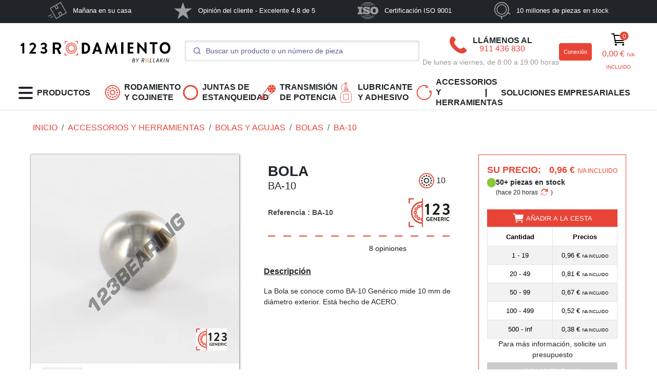

--- FILE ---
content_type: text/html; charset=UTF-8
request_url: https://www.123rodamiento.es/accessorios/bolas-agujas/bolas/ba-10
body_size: 58169
content:
<!DOCTYPE html>
<html style="scroll-behavior: smooth;" xml:lang="es" lang="es" class="no-js html es_ES desktop"><head>
				<script type="text/javascript">window.gdprAppliesGlobally=true;(function(){function a(e){if(!window.frames[e]){if(document.body&&document.body.firstChild){var t=document.body;var n=document.createElement("iframe");n.style.display="none";n.name=e;n.title=e;t.insertBefore(n,t.firstChild)}
	else{setTimeout(function(){a(e)},5)}}}function e(n,r,o,c,s){function e(e,t,n,a){if(typeof n!=="function"){return}if(!window[r]){window[r]=[]}var i=false;if(s){i=s(e,t,n)}if(!i){window[r].push({command:e,parameter:t,callback:n,version:a})}}e.stub=true;function t(a){if(!window[n]||window[n].stub!==true){return}if(!a.data){return}
	var i=typeof a.data==="string";var e;try{e=i?JSON.parse(a.data):a.data}catch(t){return}if(e[o]){var r=e[o];window[n](r.command,r.parameter,function(e,t){var n={};n[c]={returnValue:e,success:t,callId:r.callId};a.source.postMessage(i?JSON.stringify(n):n,"*")},r.version)}}
	if(typeof window[n]!=="function"){window[n]=e;if(window.addEventListener){window.addEventListener("message",t,false)}else{window.attachEvent("onmessage",t)}}}e("__tcfapi","__tcfapiBuffer","__tcfapiCall","__tcfapiReturn");a("__tcfapiLocator");(function(e){
	var t=document.createElement("script");t.id="spcloader";t.type="text/javascript";t.async=true;t.src="https://sdk.privacy-center.org/"+e+"/loader.js?target="+document.location.hostname;t.charset="utf-8";var n=document.getElementsByTagName("script")[0];n.parentNode.insertBefore(t,n)})("cf3255e3-583d-442c-bb89-a2c3d03a46d9")})();</script><!-- Matomo -->
	<script>
		var _paq = window._paq = window._paq || [];
		_paq.push(['trackPageView']);
		_paq.push(['enableLinkTracking']);

		(function() {
			var u="//matomo.123roulement.com/";
			_paq.push(['setTrackerUrl', u+'matomo.php']);
			_paq.push(['setSiteId', '1']);
			var d=document, g=d.createElement('script'), s=d.getElementsByTagName('script')[0];
			g.async=true; g.src=u+'matomo.js'; s.parentNode.insertBefore(g,s);
		})();var siteId = "10";
		(function() {
			var u2 = "//matomo.123roulement.com/";
			_paq.push(['addTracker', u2 + 'matomo.php', siteId]); 
		})();
			</script>
<!-- End Matomo Code -->
	<script>var gtagID = 'GTM-5GH85VL';</script>
	<meta charset="UTF-8">
	<meta name="language" content="es"/>
	<meta name="author" content="123Roulement">
	<meta name="viewport" content="width=device-width, initial-scale=1, shrink-to-fit=no">
	<meta name="msvalidate.01" content="8FBFB03705ABD41A9CE0028783FBD262" />
<title data-head-title="Bola ba-10 10mm.">Bola ba-10 10mm.</title>
<meta data-head-description="Más de 10 millones de piezas en stock en 123Rodamiento. Rodamientos, correas, juntas y rótulas al mejor precio y disponibles en stock. ¡Entrega rápida!" name="description" content="Más de 10 millones de piezas en stock en 123Rodamiento. Rodamientos, correas, juntas y rótulas al mejor precio y disponibles en stock. ¡Entrega rápida!" />
<meta property="og:url" content="https://www.123rodamiento.es/accessorios/bolas-agujas/bolas/ba-10" />
<meta property="og:title" content="Bola BA-10 10mm." />
<meta property="og:site_name" content="123Rodamiento | Rodamientos, correas, juntas, rótulas" />
<meta property="og:description" content="Más de 10 millones de piezas en stock en 123Rodamiento. Rodamientos, correas, juntas y rótulas al mejor precio y disponibles en stock. ¡Entrega rápida!" />
<meta property="og:type" content="og:product" />
<meta property="og:image" content="https://cdn.123rodamiento.es/images/avatar.jpg" />
<meta property="og:locale:alternate" content="fr_FR" />
<meta property="og:locale:alternate" content="fr_CH" />
<meta property="og:locale:alternate" content="fr_CA" />
<meta property="og:locale:alternate" content="fr_BE" />
<meta property="og:locale:alternate" content="en_IE" />
<meta property="og:locale:alternate" content="en_EU" />
<meta property="og:locale:alternate" content="en_US" />
<meta property="og:locale:alternate" content="en_GB" />
<meta property="og:locale:alternate" content="en_CA" />
<meta property="og:locale:alternate" content="it_IT" />
<meta property="og:locale:alternate" content="it_CH" />
<meta property="og:locale:alternate" content="es_MX" />
<meta property="og:locale:alternate" content="es_ES" />
<meta property="og:locale:alternate" content="de_DE" />
<meta property="og:locale:alternate" content="de_CH" />
<meta property="og:locale:alternate" content="de_AT" />
<meta property="og:locale:alternate" content="nl_NL" />
<meta property="og:locale:alternate" content="nl_BE" />
<meta property="og:locale:alternate" content="pt_PT" />
<meta property="og:locale:alternate" content="pl_PL" />
<link rel="alternate" href="https://www.123roulement.com/accessoire/bille-aiguille/bille/ba-10" hreflang="fr"/>
<link rel="alternate" href="https://www.123roulement.com/accessoire/bille-aiguille/bille/ba-10" hreflang="fr-FR"/>
<link rel="alternate" href="https://www.123roulement.ch/accessoire/bille-aiguille/bille/ba-10" hreflang="fr-CH"/>
<link rel="alternate" href="https://www.123roulement.ca/accessoire/bille-aiguille/bille/ba-10" hreflang="fr-CA"/>
<link rel="alternate" href="https://www.123roulement.be/accessoire/bille-aiguille/bille/ba-10" hreflang="fr-BE"/>
<link rel="alternate" href="https://www.123bearing.ie/accessories/balls-needles/balls/ba-10" hreflang="en-IE"/>
<link rel="alternate" href="https://www.123bearing.eu/accessories/balls-needles/balls/ba-10" hreflang="en"/>
<link rel="alternate" href="https://www.123bearing.eu/accessories/balls-needles/balls/ba-10" hreflang="en-EU"/>
<link rel="alternate" href="https://www.123bearing.com/accessories/balls-needles/balls/ba-10" hreflang="en-US"/>
<link rel="alternate" href="https://www.123bearing.co.uk/accessories/balls-needles/balls/ba-10" hreflang="en-GB"/>
<link rel="alternate" href="https://www.123bearing.ca/accessories/balls-needles/balls/ba-10" hreflang="en-CA"/>
<link rel="alternate" href="https://www.123cuscinetti.it/accessori/sfere-rullini/sfere/ba-10" hreflang="it"/>
<link rel="alternate" href="https://www.123cuscinetti.it/accessori/sfere-rullini/sfere/ba-10" hreflang="it-IT"/>
<link rel="alternate" href="https://www.123cuscinetti.ch/accessori/sfere-rullini/sfere/ba-10" hreflang="it-CH"/>
<link rel="alternate" href="https://www.123rodamiento.mx/accessorios/bolas-agujas/bolas/ba-10" hreflang="es-MX"/>
<link rel="alternate" href="https://www.123rodamiento.es/accessorios/bolas-agujas/bolas/ba-10" hreflang="es"/>
<link rel="alternate" href="https://www.123rodamiento.es/accessorios/bolas-agujas/bolas/ba-10" hreflang="es-ES"/>
<link rel="alternate" href="https://www.123kugellager.de/zubehor/kugeln-nadeln/kugeln/ba-10" hreflang="de"/>
<link rel="alternate" href="https://www.123kugellager.de/zubehor/kugeln-nadeln/kugeln/ba-10" hreflang="de-DE"/>
<link rel="alternate" href="https://www.123kugellager.ch/zubehor/kugeln-nadeln/kugeln/ba-10" hreflang="de-CH"/>
<link rel="alternate" href="https://www.123kugellager.at/zubehor/kugeln-nadeln/kugeln/ba-10" hreflang="de-AT"/>
<link rel="alternate" href="https://www.123kogellager.nl/accessoires/kogels-naalden/kogels/ba-10" hreflang="nl"/>
<link rel="alternate" href="https://www.123kogellager.nl/accessoires/kogels-naalden/kogels/ba-10" hreflang="nl-NL"/>
<link rel="alternate" href="https://www.123kogellager.be/accessoires/kogels-naalden/kogels/ba-10" hreflang="nl-BE"/>
<link rel="alternate" href="https://www.123rolamento.pt/accessorio/esfera-agulha/esfera/ba-10" hreflang="pt"/>
<link rel="alternate" href="https://www.123rolamento.pt/accessorio/esfera-agulha/esfera/ba-10" hreflang="pt-PT"/>
<link rel="alternate" href="https://www.123lozysko.pl/akcesoria/kulka-igla/kulka/ba-10" hreflang="pl-PL"/>
<link rel="canonical" href="https://www.123rodamiento.es/accessorios/bolas-agujas/bolas/ba-10" />
	<link rel="shortcut icon" href="https://cdn.123rodamiento.es/images/assets/images/multi/favicon.ico">		<link rel="dns-prefetch" href="//ka-p.fontawesome.com" />
	<link rel="preconnect" href="https://ka-p.fontawesome.com" crossorigin />
	<link rel="dns-prefetch" href="//cdn.123rodamiento.es/images/" />
	<link rel="dns-prefetch" href="//cdn.123rodamiento.es/photos/" />
	<link rel="dns-prefetch" href="//cdn.123rodamiento.es/CDN" />
	<link data-cookieconsent="ignore" rel="preload" as="script" href="/build/996.18266169.js">
	<link data-cookieconsent="ignore" rel="preload" as="script" href="/build/app.06289da4.js">
	<link data-cookieconsent="ignore" rel="preload" as="script" href="https://kit.fontawesome.com/3b320e55ae.js" crossorigin="anonymous">
	
	<meta name="mobile-web-app-capable" content="yes">
	<meta name="msapplication-navbutton-color" content="#222">
	<meta name="apple-mobile-web-app-title" content="123Roulement">
	<!-- Chargement du CSS -->
	<link rel="stylesheet" href="/build/996.f4aba242.css"><link rel="stylesheet" href="/build/app.9de8c998.css">
	<!-- Chargement du JS -->
	<script data-cookieconsent="ignore" src="/build/996.18266169.js"></script>
	<script data-cookieconsent="ignore" src="/build/app.06289da4.js"></script>
	<script data-cookieconsent="ignore" src="https://kit.fontawesome.com/3b320e55ae.js" crossorigin="anonymous"></script>
	

	<!-- Chargement du JS de SIB -->
	<script type="text/javascript" id="sib-loader">
		var frznocache = true;</script>
	<!-- Block supplémentaire si l'on doit rajouter du CSS --><script>(function(){var d=document.documentElement;d.classList.remove('no-js');d.classList.add('js');})();</script>
	</head>
	<body
		data-algolia-index-base="prod_Products"
		data-algolia-index="prod_Products"
		data-algolia-ttl-ms="7200000"
		data-controller="buttonToBasket contactModal datalayer">
						<div class="bg-dark d-none  d-xl-block ">
<div class="container-lg">
	<nav class="nav-reassurance navbar navbar-expand navbar-dark bg-dark p-0 justify-content-around">
		<ul class="navbar-nav m0 mb-1 py-1 justify-content-around w-100">
				<li class="nav-item active mx-auto">
			<a class="nav-link p-0 d-flex align-items-center text-white disabled" href="" target="">
				<svg height="33" alt="Mañana en su casa" xmlns="http://www.w3.org/2000/svg" viewBox="0 0 56.22 50.89"><defs><style>.cls-1{fill:#fff;}</style></defs><g  data-name="Calque 2"><g  data-name="Calque 1"><polygon class="cls-1" points="18.87 13.03 18.87 13.03 18.87 13.02 18.87 13.03"/><polygon class="cls-1" points="24.3 48.48 24.3 48.48 24.3 48.48 24.3 48.48"/><polygon class="cls-1" points="35.42 42.55 35.42 42.55 35.42 42.55 35.42 42.55"/><polygon class="cls-1" points="37.27 2.4 37.27 2.4 37.27 2.4 37.27 2.4"/><polygon class="cls-1" points="42.7 37.86 42.7 37.86 42.7 37.85 42.7 37.86"/><polygon class="cls-1" points="53.82 31.93 53.82 31.93 53.82 31.93 53.82 31.93"/><path class="cls-1" d="M56.05,31.34c-.24-.44-.5-.87-.75-1.3l-3.69-6.4-5.15-8.92L41.52,6.16,38.53,1,38.3.58A1.18,1.18,0,0,0,36.75.13c-.31.16-.6.35-.9.52L30,4l-8.8,5.09-8.73,5L6.69,17.49,6,17.91,5.88,18l-.06,0,0,0a1.16,1.16,0,0,0-.28,1.5l.25.44c.39.67.78,1.34,1.16,2l4.2,7.28,5.26,9.1,4.63,8c.75,1.3,1.46,2.64,2.26,3.91a1.15,1.15,0,0,0,1.55.46l.24-.14,1.68-1,6.84-4,9.07-5.23,8.3-4.8,4.53-2.61A1.22,1.22,0,0,0,56.05,31.34ZM37.27,2.4ZM24.43,9.82q2,3.45,4,6.92l.37.64-4,2.32-4-6.92-.37-.65ZM18.87,13ZM24.3,48.48Zm11.12-5.93Zm1.72-1.48-4-6.92-.38-.65,4-2.31q2,3.45,4,6.92l.37.64Zm5.56-3.21h0Zm1.38-.8-1,.58c-.93-1.6-1.85-3.21-2.78-4.82l-1.76-3c-.12-.22-.24-.44-.38-.65a1.14,1.14,0,0,0-1.55-.42c-1.91,1-3.75,2.17-5.61,3.25a1.39,1.39,0,0,0-.83.89,1.36,1.36,0,0,0,.26,1c.49.87,1,1.73,1.49,2.6L34,40.07c.4.7.77,1.44,1.2,2.12l-9.52,5.5-1,.58-1.49-2.59q-2.05-3.54-4.09-7.08L14.14,30,9.85,22.61l-1.4-2.44c-.16-.27-.31-.57-.48-.85l9.52-5.5,1-.58c.92,1.61,1.85,3.21,2.78,4.82l1.76,3c.12.22.24.45.37.66a1.15,1.15,0,0,0,1.56.41c1.91-1,3.75-2.16,5.61-3.24a1.43,1.43,0,0,0,.83-.9,1.36,1.36,0,0,0-.26-1l-1.49-2.59c-.7-1.2-1.39-2.4-2.08-3.6-.4-.69-.77-1.43-1.21-2.12L35.89,3.2l1-.58L38.39,5.2q2.05,3.54,4.09,7.09l5,8.57q2.15,3.7,4.28,7.41l1.41,2.44c.15.27.29.58.46.86Zm9.74-5.13Z"/><path class="cls-1" d="M10,38.75c-.44.29-.92.54-1.38.8L3.23,42.63c-.5.3-1,.61-1.52.88a1.13,1.13,0,0,1-1.28,0,1.11,1.11,0,0,1,0-1.77h0l.09-.07.06,0L5,39.07c1.29-.75,2.56-1.56,3.89-2.25A1.11,1.11,0,1,1,10,38.75Z"/><path class="cls-1" d="M13.38,44.69c-.31.2-.65.37-1,.56L9.1,47.16a1.75,1.75,0,0,1-1.2.39,1.11,1.11,0,0,1-.46-2h0l0,0,.06,0,.06,0,2.94-1.69L12,42.93a1.35,1.35,0,0,1,1.35-.21A1.13,1.13,0,0,1,13.38,44.69Z"/></g></g></svg>
				Mañana en su casa<span class="sr-only">(current)</span>
			</a>
		</li>
				<li class="nav-item active mx-auto">
			<a class="nav-link p-0 d-flex align-items-center text-white disabled" href="" target="">
				<svg height="33" alt="Opinión del cliente - Excelente 4.8 de 5" xmlns="http://www.w3.org/2000/svg" viewBox="0 0 38.2 36.32"><defs><style>.cls-1{fill:#fff;}</style></defs><g  data-name="Calque 2"><g  data-name="Calque 1"><path class="cls-1" d="M38.2,13.88H23.61L19.11,0,14.6,13.88,0,13.85l11.8,8.59L7.28,36.32l11.81-8.59,11.8,8.59L26.4,22.44Z"/></g></g></svg>
				Opinión del cliente - Excelente 4.8 de 5<span class="sr-only">(current)</span>
			</a>
		</li>
				<li class="nav-item active mx-auto">
			<a class="nav-link p-0 d-flex align-items-center text-white disabled" href="" target="">
				<svg height="33" alt="Certificación ISO 9001" id="Calque_1" xmlns="http://www.w3.org/2000/svg" viewBox="0 0 2121.47 1743.45"><defs><style>.cls-1{fill:#fff;}.cls-2{fill:#2e2e2e;}</style></defs><path class="cls-2" d="m1819.98,711.61c18.57,25.58,17.33,59.04,21.08,89.04-1.26,63.56,4.8,139.23-7.51,203.85-6.27,26.82-25.86,54.62-56.75,64.72-49.44,20.01-116.2,14.42-161.89-8.94-38.4-24.52-43.19-65.67-48.2-104.72-3.75-76.92-10.01-158.17,13.57-228.46,18.56-43.37,69.26-54.52,114.96-57.89,48.18,0,95.11,6.72,124.74,42.4"/><path class="cls-1" d="m1223.64,1686.25l-7.89,6.73c-118.65,25.58-251.11,26.64-369.81-2.31l8.95-10c104.28-67.98,266.84-67.98,368.76,5.58m-401.26-25.58l-22.46,17.79c-94.23-24.52-181.64-66.83-262.41-124.72v-3.37c26.97-16.74,53.9-34.52,83.03-46.73,63.9,63.37,130.05,111.35,201.83,157.02m710.68-110.29c-62.69,50.1-135.58,83.56-209.63,111.36l-52.68,16.73c-8.85-4.52-16.74-11.06-24.62-17.79l2.11-3.37c71.92-42.32,136.93-93.57,198.46-154.81,30.39,12.31,59.43,28.95,86.35,47.89m-119.81-63.46c-35.95,41.16-81.92,76.84-124.61,106.93-25.76,15.58-51.54,32.31-78.47,45.67l-48.27-21.15,3.46-7.79c40.39-54.61,76.35-110.29,107.7-169.32l3.26-2.3c48.28,11.14,94.25,26.82,136.93,47.96m-616.64-46.83c32.46,61.26,72.84,119.14,113.22,177.03-15.77,9.04-34.76,14.62-50.53,23.46-73.94-36.73-144.62-87.97-204-149.23v-3.37c43.7-21.14,89.67-36.74,136.73-49.04l4.57,1.14Zm442.8-10l.96,3.37c-31.14,60.1-70.57,117.98-113.07,172.59-19.03,2.21-36.92-5.57-56.16-6.73l-18.85-2.12c-2.29-65.77-3.45-123.75,0-189.43,63.85,1.17,127.7,7.8,187.13,22.31m-220.92,165.97c-23.46,5.57-49.28,5.57-71.73,11.16-46.01-54.61-84.09-113.66-116.59-174.92l5.62-4.52c58.27-11.05,118.85-20,181.64-20l1.06,188.28h0Zm-235.39-256.16c-11.25,0-23.56-2.31-31.4,1.06l28.03,65.67-3.32,3.37c-50.53,14.43-99.86,32.32-147.99,52.4l-4.57-2.29c-31.4-34.43-61.64-72.32-86.35-110.29-5.48-18.85-27.93-7.79-40.24-9.9,26.87,48.94,62.69,92.4,98.65,136.93-30.34,17.89-60.57,37.99-91.98,52.4-67.26-51.25-130.09-118.08-177.11-188.27-13.51-2.22-22.46-1.06-35.87,0,80.63,127.01,206.3,238.37,337.46,304.04l1.06-1.05,1.2,3.36c88.51,43.37,182.65,74.63,282.46,87.98,344.14,45.67,672.62-102.49,863.19-394.33-10-1.06-24.62-1.06-35.95,0-46.93,67.98-106.35,133.74-171.35,184.9l-11.16-1.06c-28.09-17.79-58.46-32.4-85.38-50.1,35.96-43.55,70.77-86.91,97.68-134.8h-34.81c-28.08,41.16-57.3,84.52-94.23,121.34-49.42-20-94.23-37.88-144.62-51.26l-5.57-4.42c7.89-22.31,22.31-43.47,26.92-65.67h-30.19l-30.39,60.1c-66.15-14.52-139.04-22.31-206.36-26.73-3.27-10,1.35-24.52-3.27-33.37h-29.18c-2.21,13.27,3.37,23.37-3.27,34.42-69.57,3.37-136.83,11.16-201.88,24.52l-30.23-58.95h0ZM72.32,484.3l-69.52,1.16c-1.11,62.72-1.11,125.45,0,188.17,38.17,1.25,74.04,0,111.06,3.37v378.85l-1.2,15.48-110.96,2.31c-2.26,61.23-2.26,122.52,0,183.75h494.38v-183.75c-37.02-2.31-78.46,1.05-114.33-3.37l1.11-390.97,2.26-3.37,110.96-1.06c1.21-63.56,2.26-131.45-1.05-189.43l-422.7-1.15h0Zm1904.8,66.92c-145.77-93.56-367.89-100.29-517.89-15.68-81.92,42.31-135.77,125.96-152.5,211.64-30.39,141.54-22.5,309.72,84.99,415.59,125.78,111.35,308.47,135.87,470.97,90.19,7.68-1.54,32.31-7.79,49.04-16.83l4.81-2.11c50.39-21.14,98.66-55.77,134.42-102.5,83.09-122.5,88.67-306.35,38.09-444.43-20.01-53.47-61.54-101.36-111.92-135.87m-950.74-35.67c-123.37-52.4-295.97-57.89-408.08,23.36-72.89,53.46-95.34,149.23-76.25,233.94,14.62,80.19,90.82,139.23,163.66,167.02,99.86,35.68,204.14,61.26,304.91,95.87,10.19,4.43,23.6,14.42,21.49,26.74,0,10-10.24,15.58-18.13,20-105.34,28.95-219.67,6.73-295.87-73.46-8.94-11.15-14.56-24.52-23.6-35.67l-151.35,1.16c-2.16,90.19-3.37,193.76,0,282.9l168.18-1.05,2.26-53.56c19.09,9.03,38.12,20.09,57.21,30.19,116.58,48.95,266.88,60,382.27,0,84.04-46.92,129.04-137.11,116.54-233.94-12.31-94.71-101.94-180.48-192.7-203.95l-271.35-79.04-20.19-10.1c-8.94-7.79-14.56-17.79-12.4-30,21.34-36.73,70.72-25.58,107.74-24.52,78.46,11.15,159.09,37.89,205.05,110.29,49.42,0,106.54,1.06,160.38-1.05,2.12-91.45-1.16-171.64-2.3-264.14-50.39-1.06-112.12-1.06-162.5,1.25-2.31,13.36,2.11,32.21-3.47,45.67l-51.49-27.9Zm90.72-378.76c43.85,55.67,86.35,112.5,115.58,173.75-60.57,14.52-122.12,22.21-185.01,22.21-2.3-58.95-1.16-124.71,0-185.97,22.49-3.35,47.12-6.72,69.42-9.99m-105.25,8.95c3.37,57.89,1.06,124.72,1.06,185.97-31.44,4.43-59.38-1.06-90.77-3.37-30.34-4.43-68.47-7.79-98.66-17.79,32.5-61.25,70.58-120.29,116.54-174.91l71.83,10.1h0Zm-108.84-21.16l-3.32,8.84c-42.64,53.46-76.2,111.45-109.91,168.27l-4.42,1.06c-45.96-12.22-90.86-26.74-133.42-45.67l2.26-6.74c61.64-58.95,126.64-107.98,198.42-145.87,16.83,6.64,33.55,12.31,50.39,20.1m504.48,127.02l-2.11,3.27c-43.84,18.95-88.65,36.73-136.93,46.83-34.61-59.13-72.69-118.08-115.39-174.91,15.76-8.94,34.81-15.68,51.54-24.52,72.88,36.73,143.46,89.14,202.89,149.33M818.93,83.33c-69.47,43.46-137.84,94.71-200.63,157.02-30.25-11.16-58.32-27.79-85.2-46.83v-2.12c70.63-52.4,149.09-91.35,232.07-118.17l10.05-6.54v2.11c8.94,2.31,15.77-7.79,23.56-1.06l20.15,15.58h0Zm706.27,105.78l-2.12,4.43-77.3,43.55h-5.78c-59.23-60.19-128.85-112.5-199.62-153.75l21.54-18.95c94.04,24.52,182.7,66.83,263.28,124.72m-308.28-135.87v2.22c-97.5,71.34-255.59,77.98-358.66,12.31l-17.93-14.52c118.85-27.88,258.9-30.1,376.59,0m-115.39-50.1c-30.37-3.37-67.3-4.42-99.86-1.16-12.31-1.05-26.87,0-41.44,1.16C691.14,24.28,443.39,163.52,288.72,400.83c11.2-1.15,24.62,3.27,35.82-1.15,26.93-37.79,57.22-74.61,90.82-110.29,29.13-27.89,56.11-54.52,87.5-74.61,29.18,18.95,61.63,34.52,89.62,52.31-34.76,43.46-70.58,86.93-96.4,133.75,7.89,3.27,22.46,2.21,33.66,0,27.98-41.25,58.31-82.5,94.14-119.23,48.27,17.79,95.34,36.73,144.66,50.1l4.42,4.43-27.98,64.71c12.31,2.21,20.19,1.06,32.5,0,10.14-19.04,17.93-40.19,29.13-59.04,65,14.42,133.42,22.22,202.94,24.52,8.94,7.69,2.31,24.52,5.67,34.52h30.14c3.46-11.25-.95-23.46,3.46-33.46,65-3.37,133.27-10.1,196.16-25.58l5.57,1.06,30.19,57.98c10.19,0,23.65,2.21,31.54-2.31l-28.08-64.52,2.3-2.31c51.55-13.37,99.81-33.37,149.04-53.46,34.82,36.73,67.32,80.29,96.55,122.6,12.31,0,24.63,1.06,33.46-2.31-13.72-24.9-29.82-48.41-48.08-70.19-14.62-21.16-30.39-40-49.42-60.1v-5.58l78.47-45.67,11.34-4.42c68.27,52.31,128.85,115.77,176.93,185.96,13.46,0,24.81,4.52,35.97-1.06C1620.57,170.25,1372.88,24.29,1104.79,3.13l-1.15,2.21-2.11-2.21h0Zm600.74,1078.33h0c-76.88,0-139.21-21.43-139.21-139.21v-133.21c0-109.49,62.33-139.21,139.21-139.21h0c76.88,0,139.21,28.38,139.21,139.21v133.21c0,109.79-62.33,139.21-139.21,139.21Z"/></svg>
				Certificación ISO 9001<span class="sr-only">(current)</span>
			</a>
		</li>
				<li class="nav-item active mx-auto">
			<a class="nav-link p-0 d-flex align-items-center text-white disabled" href="" target="">
				<svg height="33" alt="10 millones de piezas en stock" xmlns="http://www.w3.org/2000/svg" viewBox="0 0 40.97 43.65"><defs><style>.cls-1{fill:#fff;}</style></defs><g  data-name="Calque 2"><g  data-name="Calque 1"><path class="cls-1" d="M19.05,32.39a13.18,13.18,0,0,1-6.63-1.78A13.31,13.31,0,1,1,30.6,25.74h0A13.32,13.32,0,0,1,19.05,32.39Zm0-24.45a11.14,11.14,0,1,0,9.63,16.71h0A11.14,11.14,0,0,0,19.09,7.94Z"/><path class="cls-1" d="M40.31,29.05l-3.89-2.43A19,19,0,0,0,14.09.66,19,19,0,0,0,.66,23.93,19,19,0,0,0,17.54,38v4.27a1.42,1.42,0,0,0,2.84,0V38a18.18,18.18,0,0,0,3.55-.6,18.82,18.82,0,0,0,11.15-8.22l3.72,2.32a1.36,1.36,0,0,0,.75.22,1.42,1.42,0,0,0,.76-2.63Zm-6.87-1.71a16.66,16.66,0,0,1-30.52-4A16.65,16.65,0,0,1,14.7,2.92,16.65,16.65,0,0,1,35.1,14.7,16.58,16.58,0,0,1,33.44,27.34Z"/></g></g></svg>
				10 millones de piezas en stock<span class="sr-only">(current)</span>
			</a>
		</li>
				</ul>
	</nav>
</div></div>
<header class="sticky-top shadow-sm" style="z-index: 1020" data-main-menu>	
<div class="offcanvas offcanvas-start " tabindex="-1" id="offcanvasPrincipal" aria-labelledby="offcanvasPrincipalLabel">
	<div class="w-100 offcanvas-body p-0 h-100 hstack justify-content-between">
		<div id="carouselBurgerMenu" class="w-100 h-100 carousel slide" data-bs-touch="false">
			<div class="carousel-inner h-100">

				
<div class="carousel-item h-100 active">
	<div class="hstack h-100 flex-column h-100">
		<div class="w-100 offcanvas-header text-uppercase shadow-sm" style="border-left: 15px solid #e84436">
			<div class="offcanvas-title fw-semibold fs-4" id="offcanvasPrincipalLabel">PRODUCTOS</div>
			<button type="button" class="btn-close text-reset" data-bs-dismiss="offcanvas" aria-label="Close"></button>
		</div>
		<div class="w-100 offcanvas-body mx-2 mb-0">
			<div class="vstack gap-3">
				<div class="w-100 hstack justify-content-between">
											<span></span>
						<!-- On laisse un span pour que le hstack fonctionne -->
										<a href="/menu" type="button" class="p-0 btn text-dark btn-sm fw-semibold" style="font-size: small">
						VER TODO
		                <svg width="0.63em" height="1em" viewBox="0 0 320 512" fill="currentColor" class=" svg-inline--fa ms-2 text-gray" aria-hidden="true"><path fill="currentColor" d="M9.4 233.4c-12.5 12.5-12.5 32.8 0 45.3l192 192c12.5 12.5 32.8 12.5 45.3 0s12.5-32.8 0-45.3L77.3 256L246.6 86.6c12.5-12.5 12.5-32.8 0-45.3s-32.8-12.5-45.3 0l-192 192z"></path></svg>
											</a>
				</div>
				
									<a style="cursor: pointer; font-weight: 600" class="ms-2 hstack gap-4 justify-content-between nav-link pointer-event-auto text-dark"  data-bs-target="#carouselBurgerMenu" data-bs-slide-to="1" >
																					<svg style="max-width: 30px; min-width: 30px; height: 40px;" width="3rem" height="3rem" xmlns="http://www.w3.org/2000/svg" viewBox="-1 -1 44.97 44.97"><defs></defs><g data-name="Calque 2"><g data-name="Calque 1"><path class="cls-1" d="M22,44A22,22,0,0,1,.76,27.67,22,22,0,0,1,33,3,22,22,0,0,1,22,44ZM22,2.71a19.54,19.54,0,0,0-5,.66A19.28,19.28,0,0,0,3.37,27a19.27,19.27,0,0,0,35.3,4.65A19.28,19.28,0,0,0,22,2.71Z"></path><circle class="cls-1" cx="21.98" cy="8.04" r="2.31"></circle><circle class="cls-1" cx="15.01" cy="9.91" r="2.31"></circle><circle class="cls-1" cx="9.91" cy="15.01" r="2.31"></circle><circle class="cls-1" cx="8.04" cy="21.98" r="2.31"></circle><circle class="cls-1" cx="9.91" cy="28.95" r="2.31"></circle><circle class="cls-1" cx="15.01" cy="34.06" r="2.31"></circle><circle class="cls-1" cx="21.98" cy="35.93" r="2.31"></circle><circle class="cls-1" cx="28.95" cy="34.06" r="2.31"></circle><circle class="cls-1" cx="34.06" cy="28.95" r="2.31"></circle><circle class="cls-1" cx="35.93" cy="21.98" r="2.31"></circle><circle class="cls-1" cx="34.06" cy="15.01" r="2.31"></circle><circle class="cls-1" cx="28.95" cy="9.91" r="2.31"></circle><path class="cls-1" d="M22,29.75a7.79,7.79,0,1,1,2-.27A7.76,7.76,0,0,1,22,29.75Zm0-12.81a5,5,0,0,0-2.53,9.41,5,5,0,0,0,6.89-1.84h0A5,5,0,0,0,22,16.94Z"></path></g></g></svg>
																			
													RODAMIENTO Y COJINETE
						
		                <svg width="0.63em" height="1em" viewBox="0 0 320 512" fill="currentColor" class=" svg-inline--fa ma-auto text-gray " aria-hidden="true"><path fill="currentColor" d="M310.6 233.4c12.5 12.5 12.5 32.8 0 45.3l-192 192c-12.5 12.5-32.8 12.5-45.3 0s-12.5-32.8 0-45.3L242.7 256L73.4 86.6c-12.5-12.5-12.5-32.8 0-45.3s32.8-12.5 45.3 0l192 192z"></path></svg>
											</a>
									<a style="cursor: pointer; font-weight: 600" class="ms-2 hstack gap-4 justify-content-between nav-link pointer-event-auto text-dark"  data-bs-target="#carouselBurgerMenu" data-bs-slide-to="8" >
																					<svg style="max-width: 30px; min-width: 30px; height: 40px;" width="3rem" height="3rem" style="min-width: 30px;" xmlns="http://www.w3.org/2000/svg" viewBox="-1 -1 58.49 58.49"><defs><style>.cls-1{fill:#e84436;}</style></defs><g data-name="Calque 2"><g data-name="Calque 1"><path class="cls-1" d="M28.74,57.49A28.75,28.75,0,1,1,57.49,28.74,28.78,28.78,0,0,1,28.74,57.49Zm0-51.69a22.95,22.95,0,1,0,23,22.94A23,23,0,0,0,28.74,5.8Z"></path></g></g></svg>
																			
													JUNTAS DE ESTANQUEIDAD
						
		                <svg width="0.63em" height="1em" viewBox="0 0 320 512" fill="currentColor" class=" svg-inline--fa ma-auto text-gray " aria-hidden="true"><path fill="currentColor" d="M310.6 233.4c12.5 12.5 12.5 32.8 0 45.3l-192 192c-12.5 12.5-32.8 12.5-45.3 0s-12.5-32.8 0-45.3L242.7 256L73.4 86.6c-12.5-12.5-12.5-32.8 0-45.3s32.8-12.5 45.3 0l192 192z"></path></svg>
											</a>
									<a style="cursor: pointer; font-weight: 600" class="ms-2 hstack gap-4 justify-content-between nav-link pointer-event-auto text-dark"  data-bs-target="#carouselBurgerMenu" data-bs-slide-to="11" >
																					<svg style="max-width: 30px; min-width: 30px; height: 40px;" width="3rem" height="3rem" version="1.1" id="Calque_2_00000061462987478352138680000004648936206637425322_"
	 xmlns="http://www.w3.org/2000/svg" xmlns:xlink="http://www.w3.org/1999/xlink" x="0px" y="0px" viewBox="0 0 57.7 57.2"
	 style="enable-background:new 0 0 57.7 57.2;" xml:space="preserve">
<style type="text/css">
	.st0{fill:#E84436;}
</style>
<g id="Calque_1-2">
	<g>
		<path class="cls-1" d="M57.6,13.5C57.2,5.7,49.7-0.1,41.5,0c-5,0.4-9.2,3.3-11.6,7.3L1.7,45.8C0.5,47.1,0,48.9,0,50.9
			c0.3,3.8,3.6,6.5,7.5,6.3c1.8-0.2,3.4-1,4.6-2.3l38.4-27.5c0.6-0.4,1.2-0.8,1.8-1.3l0.2-0.1h0C56,22.9,57.8,18.4,57.6,13.5
			L57.6,13.5z M51.8,6.2l2.1,3.1l-9.4,4.2L51.8,6.2z M43.6,2.4l-1,10.2l-2.7-9.9L43.6,2.4L43.6,2.4z M32.5,7.9l8.4,6l-10-2.6
			C30.9,11.2,32.5,7.9,32.5,7.9z M41,15.9l-7.2,7.3l-2.1-3.1C31.7,20.2,41,15.9,41,15.9z M2.1,47.1l3.9,2.8l-4.7-1.2L2.1,47.1
			L2.1,47.1z M5.6,44.6l1.8-0.2l-0.5,4.8C6.9,49.3,5.6,44.6,5.6,44.6z M2.8,54.3l-1-1.4l4.4-2L2.8,54.3L2.8,54.3z M6.6,56l0.5-4.8
			l1.3,4.6C8.3,55.9,6.6,56,6.6,56z M11.8,53.5l-3.9-2.8l4.7,1.2L11.8,53.5L11.8,53.5z M7.8,49.7l3.4-3.4l1,1.4L7.8,49.7L7.8,49.7z
			 M13.9,51.2c0.1-0.5,0.1-1,0-1.5c-0.3-3.8-3.7-6.6-7.5-6.3c0,0,0,0,0,0L28,14c0,0.7,0,1.3,0,2c0.7,8.1,7.9,14.2,16.1,13.5
			c0,0,0,0,0.1,0L13.9,51.2L13.9,51.2z M42,27.1l1-10.2l2.7,9.9C45.7,26.7,42,27.1,42,27.1z M44.7,15.6l10,2.6l-1.6,3.4
			C53.1,21.6,44.7,15.6,44.7,15.6z"/>
	</g>
</g>
</svg>

																			
													TRANSMISIÓN DE POTENCIA
						
		                <svg width="0.63em" height="1em" viewBox="0 0 320 512" fill="currentColor" class=" svg-inline--fa ma-auto text-gray " aria-hidden="true"><path fill="currentColor" d="M310.6 233.4c12.5 12.5 12.5 32.8 0 45.3l-192 192c-12.5 12.5-32.8 12.5-45.3 0s-12.5-32.8 0-45.3L242.7 256L73.4 86.6c-12.5-12.5-12.5-32.8 0-45.3s32.8-12.5 45.3 0l192 192z"></path></svg>
											</a>
									<a style="cursor: pointer; font-weight: 600" class="ms-2 hstack gap-4 justify-content-between nav-link pointer-event-auto text-dark"  data-bs-target="#carouselBurgerMenu" data-bs-slide-to="19" >
																					<svg style="max-width: 30px; min-width: 30px; height: 40px;" width="3rem" height="3rem" id="ladh" xmlns="http://www.w3.org/2000/svg" viewBox="0 0 59.67 108.75"><defs><style>#ladh .cls-1{fill:white;stroke:#e84436;stroke-linecap:round;stroke-linejoin:round;stroke-width:2.16px;}</style></defs><g id="Calque_1-2"><path class="cls-1" d="m13.11,107.68c-6.64,0-12.03-5.39-12.03-12.03v-24.31c0-15.15,10.01-22.84,17.11-22.84h23.3c7.1,0,17.11,7.69,17.11,22.84v24.31c0,6.64-5.39,12.03-12.03,12.03H13.11Z"/><rect class="cls-1" x="15.59" y="65.44" width="28.5" height="26.41" transform="translate(108.48 48.81) rotate(90)"/><polygon class="cls-1" points="24.83 8.37 27.06 1.08 32.62 1.08 34.84 8.37 24.83 8.37"/><polygon class="cls-1" points="24.23 30.89 27.67 8.37 32 8.37 35.44 30.89 24.23 30.89"/><path class="cls-1" d="m29.89,28.75h8.74v21.89h-8.74c-4.89,0-8.86-3.97-8.86-8.86v-4.17c0-4.89,3.97-8.86,8.86-8.86Z" transform="translate(69.53 9.85) rotate(90)"/><line class="cls-1" x1="23.36" y1="35.23" x2="23.36" y2="43.83"/><line class="cls-1" x1="36.65" y1="35.23" x2="36.65" y2="43.83"/><line class="cls-1" x1="27.79" y1="35.23" x2="27.79" y2="43.83"/><line class="cls-1" x1="32.22" y1="35.23" x2="32.22" y2="43.83"/><path class="cls-1" d="m18.89,48.49c-6.12,0-13.6-3.42-13.6-20.06,0-12.54,11.21-20.06,19.54-20.06"/></g></svg>
																			
													LUBRICANTE Y ADHESIVO
						
		                <svg width="0.63em" height="1em" viewBox="0 0 320 512" fill="currentColor" class=" svg-inline--fa ma-auto text-gray " aria-hidden="true"><path fill="currentColor" d="M310.6 233.4c12.5 12.5 12.5 32.8 0 45.3l-192 192c-12.5 12.5-32.8 12.5-45.3 0s-12.5-32.8 0-45.3L242.7 256L73.4 86.6c-12.5-12.5-12.5-32.8 0-45.3s32.8-12.5 45.3 0l192 192z"></path></svg>
											</a>
									<a style="cursor: pointer; font-weight: 600" class="ms-2 hstack gap-4 justify-content-between nav-link pointer-event-auto text-dark"  data-bs-target="#carouselBurgerMenu" data-bs-slide-to="22" >
																					<svg style="max-width: 30px; min-width: 30px; height: 40px;" width="3rem" height="3rem" style="min-width: 30px;" xmlns="http://www.w3.org/2000/svg" viewBox="-1 -1 38.45 38.44"><defs><style>.cls-1{fill:#e64436;}</style></defs><g data-name="Calque 2"><g data-name="Calque 1"><path class="cls-1" d="M37.23,15.84a.94.94,0,0,0-.06-.24h0a3.21,3.21,0,0,0-3.56-2.77,3.22,3.22,0,0,0-2.21,4A3.22,3.22,0,0,0,35,19.57h0A16.28,16.28,0,0,1,6,28.8a1.84,1.84,0,0,1-.17-.22A16.27,16.27,0,0,1,22,2.78l0,.07A3.22,3.22,0,0,0,23.86,7a3.22,3.22,0,0,0,4.36-1.23,3.23,3.23,0,0,0-1.9-4.12L26,1.47h0l-.22-.11A18.73,18.73,0,0,0,3.83,30.07c.06.09.13.17.19.25A18.73,18.73,0,0,0,37.23,15.84Zm-2.63,1.6A1.27,1.27,0,0,1,34.11,15a1,1,0,0,1,.92.31,1.35,1.35,0,0,1,.37.71,1.24,1.24,0,0,1-.46,1.29A1.14,1.14,0,0,1,34.6,17.44Zm-9-14.19a1.35,1.35,0,0,1,.41.28,1.1,1.1,0,0,1,.28,1.22,1.18,1.18,0,0,1-1.59.45A1.18,1.18,0,0,1,24,3.7a.92.92,0,0,1,.24-.31A1.27,1.27,0,0,1,25.55,3.25Z"></path></g></g></svg>
																			
													ACCESSORIOS Y HERRAMIENTAS
						
		                <svg width="0.63em" height="1em" viewBox="0 0 320 512" fill="currentColor" class=" svg-inline--fa ma-auto text-gray " aria-hidden="true"><path fill="currentColor" d="M310.6 233.4c12.5 12.5 12.5 32.8 0 45.3l-192 192c-12.5 12.5-32.8 12.5-45.3 0s-12.5-32.8 0-45.3L242.7 256L73.4 86.6c-12.5-12.5-12.5-32.8 0-45.3s32.8-12.5 45.3 0l192 192z"></path></svg>
											</a>
							</div>
		</div>
		
    </div>
</div>

	            
		
<div class="carousel-item h-100 ">
	<div class="hstack h-100 flex-column h-100">
		<div class="w-100 offcanvas-header text-uppercase shadow-sm" style="border-left: 15px solid #e84436">
			<div class="offcanvas-title fw-semibold fs-4" id="offcanvas1Label">RODAMIENTO Y COJINETE</div>
			<button type="button" class="btn-close text-reset" data-bs-dismiss="offcanvas" aria-label="Close"></button>
		</div>
		<div class="w-100 offcanvas-body mx-2 mb-0">
			<div class="vstack gap-3">
				<div class="w-100 hstack justify-content-between">
											<button type="button" class="data-bs-toggle-return p-0 btn text-dark btn-sm fw-semibold" style="font-size: small" data-bs-slide-to="0" data-bs-target="#carouselBurgerMenu">
			                <svg width="0.63em" height="1em" viewBox="0 0 320 512" fill="currentColor" class=" svg-inline--fa ms-2 text-gray" aria-hidden="true"><path fill="currentColor" d="M9.4 233.4c-12.5 12.5-12.5 32.8 0 45.3l192 192c12.5 12.5 32.8 12.5 45.3 0s12.5-32.8 0-45.3L77.3 256L246.6 86.6c12.5-12.5 12.5-32.8 0-45.3s-32.8-12.5-45.3 0l-192 192z"></path></svg>
														DEVOLVER
						</button>
										<a href="/rodamiento-cojinete" type="button" class="p-0 btn text-dark btn-sm fw-semibold" style="font-size: small">
						VER TODO
		                <svg width="0.63em" height="1em" viewBox="0 0 320 512" fill="currentColor" class=" svg-inline--fa ms-2 text-gray" aria-hidden="true"><path fill="currentColor" d="M9.4 233.4c-12.5 12.5-12.5 32.8 0 45.3l192 192c12.5 12.5 32.8 12.5 45.3 0s12.5-32.8 0-45.3L77.3 256L246.6 86.6c12.5-12.5 12.5-32.8 0-45.3s-32.8-12.5-45.3 0l-192 192z"></path></svg>
											</a>
				</div>
				
									<a style="cursor: pointer; font-weight: 600" class="ms-2 hstack gap-4 justify-content-between nav-link pointer-event-auto text-dark"  data-bs-target="#carouselBurgerMenu" data-bs-slide-to="2" >
																														
								<img 
									style="max-width: 30px;" 
									src="[data-uri]" 
									alt="Rodamiento de bolas"
									data-controller="onErrorLazyimage" data-onErrorLazyimage-src-value="https://cdn.123rodamiento.es/images/gamme/35/roulement-bille_1.webp" data-onErrorLazyimage-src-error-value="https://cdn.123rodamiento.es/images/assets/images/multi/icon/icon_company_logo.svg"
								/>
																			
													RODAMIENTO DE BOLAS
						
		                <svg width="0.63em" height="1em" viewBox="0 0 320 512" fill="currentColor" class=" svg-inline--fa ma-auto text-gray " aria-hidden="true"><path fill="currentColor" d="M310.6 233.4c12.5 12.5 12.5 32.8 0 45.3l-192 192c-12.5 12.5-32.8 12.5-45.3 0s-12.5-32.8 0-45.3L242.7 256L73.4 86.6c-12.5-12.5-12.5-32.8 0-45.3s32.8-12.5 45.3 0l192 192z"></path></svg>
											</a>
									<a style="cursor: pointer; font-weight: 600" class="ms-2 hstack gap-4 justify-content-between nav-link pointer-event-auto text-dark"  data-bs-target="#carouselBurgerMenu" data-bs-slide-to="3" >
																														
								<img 
									style="max-width: 30px;" 
									src="[data-uri]" 
									alt="Rodamiento de agujas"
									data-controller="onErrorLazyimage" data-onErrorLazyimage-src-value="https://cdn.123rodamiento.es/images/gamme/35/roulement-aiguilles_3.webp" data-onErrorLazyimage-src-error-value="https://cdn.123rodamiento.es/images/assets/images/multi/icon/icon_company_logo.svg"
								/>
																			
													RODAMIENTO DE AGUJAS
						
		                <svg width="0.63em" height="1em" viewBox="0 0 320 512" fill="currentColor" class=" svg-inline--fa ma-auto text-gray " aria-hidden="true"><path fill="currentColor" d="M310.6 233.4c12.5 12.5 12.5 32.8 0 45.3l-192 192c-12.5 12.5-32.8 12.5-45.3 0s-12.5-32.8 0-45.3L242.7 256L73.4 86.6c-12.5-12.5-12.5-32.8 0-45.3s32.8-12.5 45.3 0l192 192z"></path></svg>
											</a>
									<a style="cursor: pointer; font-weight: 600" class="ms-2 hstack gap-4 justify-content-between nav-link pointer-event-auto text-dark"  data-bs-target="#carouselBurgerMenu" data-bs-slide-to="4" >
																														
								<img 
									style="max-width: 30px;" 
									src="[data-uri]" 
									alt="Rodamiento rodillos"
									data-controller="onErrorLazyimage" data-onErrorLazyimage-src-value="https://cdn.123rodamiento.es/images/menuItems/menuItem_21.jpg" data-onErrorLazyimage-src-error-value="https://cdn.123rodamiento.es/images/assets/images/multi/icon/icon_company_logo.svg"
								/>
																			
													RODAMIENTO RODILLOS
						
		                <svg width="0.63em" height="1em" viewBox="0 0 320 512" fill="currentColor" class=" svg-inline--fa ma-auto text-gray " aria-hidden="true"><path fill="currentColor" d="M310.6 233.4c12.5 12.5 12.5 32.8 0 45.3l-192 192c-12.5 12.5-32.8 12.5-45.3 0s-12.5-32.8 0-45.3L242.7 256L73.4 86.6c-12.5-12.5-12.5-32.8 0-45.3s32.8-12.5 45.3 0l192 192z"></path></svg>
											</a>
									<a style="cursor: pointer; font-weight: 600" class="ms-2 hstack gap-4 justify-content-between nav-link pointer-event-auto text-dark"  data-bs-target="#carouselBurgerMenu" data-bs-slide-to="5" >
																														
								<img 
									style="max-width: 30px;" 
									src="[data-uri]" 
									alt="Cojinete"
									data-controller="onErrorLazyimage" data-onErrorLazyimage-src-value="https://cdn.123rodamiento.es/images/gamme/35/palier-fonte-2_3.webp" data-onErrorLazyimage-src-error-value="https://cdn.123rodamiento.es/images/assets/images/multi/icon/icon_company_logo.svg"
								/>
																			
													COJINETE
						
		                <svg width="0.63em" height="1em" viewBox="0 0 320 512" fill="currentColor" class=" svg-inline--fa ma-auto text-gray " aria-hidden="true"><path fill="currentColor" d="M310.6 233.4c12.5 12.5 12.5 32.8 0 45.3l-192 192c-12.5 12.5-32.8 12.5-45.3 0s-12.5-32.8 0-45.3L242.7 256L73.4 86.6c-12.5-12.5-12.5-32.8 0-45.3s32.8-12.5 45.3 0l192 192z"></path></svg>
											</a>
									<a style="cursor: pointer; font-weight: 600" class="ms-2 hstack gap-4 justify-content-between nav-link pointer-event-auto text-dark"  data-bs-target="#carouselBurgerMenu" data-bs-slide-to="6" >
																														
								<img 
									style="max-width: 30px;" 
									src="[data-uri]" 
									alt="Rotulas"
									data-controller="onErrorLazyimage" data-onErrorLazyimage-src-value="https://cdn.123rodamiento.es/images/rotule.jpg" data-onErrorLazyimage-src-error-value="https://cdn.123rodamiento.es/images/assets/images/multi/icon/icon_company_logo.svg"
								/>
																			
													ROTULAS
						
		                <svg width="0.63em" height="1em" viewBox="0 0 320 512" fill="currentColor" class=" svg-inline--fa ma-auto text-gray " aria-hidden="true"><path fill="currentColor" d="M310.6 233.4c12.5 12.5 12.5 32.8 0 45.3l-192 192c-12.5 12.5-32.8 12.5-45.3 0s-12.5-32.8 0-45.3L242.7 256L73.4 86.6c-12.5-12.5-12.5-32.8 0-45.3s32.8-12.5 45.3 0l192 192z"></path></svg>
											</a>
									<a style="cursor: pointer; font-weight: 600" class="ms-2 hstack gap-4 justify-content-between nav-link pointer-event-auto text-dark"  data-bs-target="#carouselBurgerMenu" data-bs-slide-to="7" >
																														
								<img 
									style="max-width: 30px;" 
									src="[data-uri]" 
									alt="Transmisión lineal"
									data-controller="onErrorLazyimage" data-onErrorLazyimage-src-value="https://cdn.123rodamiento.es/images/gamme/35/roulement-lineaire_1.webp" data-onErrorLazyimage-src-error-value="https://cdn.123rodamiento.es/images/assets/images/multi/icon/icon_company_logo.svg"
								/>
																			
													TRANSMISIÓN LINEAL
						
		                <svg width="0.63em" height="1em" viewBox="0 0 320 512" fill="currentColor" class=" svg-inline--fa ma-auto text-gray " aria-hidden="true"><path fill="currentColor" d="M310.6 233.4c12.5 12.5 12.5 32.8 0 45.3l-192 192c-12.5 12.5-32.8 12.5-45.3 0s-12.5-32.8 0-45.3L242.7 256L73.4 86.6c-12.5-12.5-12.5-32.8 0-45.3s32.8-12.5 45.3 0l192 192z"></path></svg>
											</a>
									<a style="cursor: pointer; font-weight: 600" class="ms-2 hstack gap-4 justify-content-between nav-link pointer-event-auto text-dark"  href="/rodamiento-cojinete/otros-rodamientos" >
																														
								<img 
									style="max-width: 30px;" 
									src="[data-uri]" 
									alt="Otros rodamientos"
									data-controller="onErrorLazyimage" data-onErrorLazyimage-src-value="https://cdn.123rodamiento.es/images/gamme/35/roulement-autre_1.jpg" data-onErrorLazyimage-src-error-value="https://cdn.123rodamiento.es/images/assets/images/multi/icon/icon_company_logo.svg"
								/>
																			
													OTROS RODAMIENTOS
						
		                <svg width="0.63em" height="1em" viewBox="0 0 320 512" fill="currentColor" class=" svg-inline--fa ma-auto text-gray " aria-hidden="true"><path fill="currentColor" d="M310.6 233.4c12.5 12.5 12.5 32.8 0 45.3l-192 192c-12.5 12.5-32.8 12.5-45.3 0s-12.5-32.8 0-45.3L242.7 256L73.4 86.6c-12.5-12.5-12.5-32.8 0-45.3s32.8-12.5 45.3 0l192 192z"></path></svg>
											</a>
									<a style="cursor: pointer; font-weight: 600" class="ms-2 hstack gap-4 justify-content-between nav-link pointer-event-auto text-dark"  href="/rodamiento-cojinete/rodamientos-caja-cambios" >
																														
								<img 
									style="max-width: 30px;" 
									src="[data-uri]" 
									alt="Rodamientos de caja de cambios"
									data-controller="onErrorLazyimage" data-onErrorLazyimage-src-value="https://cdn.123rodamiento.es/images/gamme/35/roulement-boite_1.jpg" data-onErrorLazyimage-src-error-value="https://cdn.123rodamiento.es/images/assets/images/multi/icon/icon_company_logo.svg"
								/>
																			
													RODAMIENTOS DE CAJA DE CAMBIOS
						
		                <svg width="0.63em" height="1em" viewBox="0 0 320 512" fill="currentColor" class=" svg-inline--fa ma-auto text-gray " aria-hidden="true"><path fill="currentColor" d="M310.6 233.4c12.5 12.5 12.5 32.8 0 45.3l-192 192c-12.5 12.5-32.8 12.5-45.3 0s-12.5-32.8 0-45.3L242.7 256L73.4 86.6c-12.5-12.5-12.5-32.8 0-45.3s32.8-12.5 45.3 0l192 192z"></path></svg>
											</a>
									<a style="cursor: pointer; font-weight: 600" class="ms-2 hstack gap-4 justify-content-between nav-link pointer-event-auto text-dark"  href="/rodamiento-cojinete/rodamiento-agricola" >
																														
								<img 
									style="max-width: 30px;" 
									src="[data-uri]" 
									alt="Rodamiento agricola"
									data-controller="onErrorLazyimage" data-onErrorLazyimage-src-value="https://cdn.123rodamiento.es/images/gamme/35/roulement-agricole_1.jpg" data-onErrorLazyimage-src-error-value="https://cdn.123rodamiento.es/images/assets/images/multi/icon/icon_company_logo.svg"
								/>
																			
													RODAMIENTO AGRICOLA
						
		                <svg width="0.63em" height="1em" viewBox="0 0 320 512" fill="currentColor" class=" svg-inline--fa ma-auto text-gray " aria-hidden="true"><path fill="currentColor" d="M310.6 233.4c12.5 12.5 12.5 32.8 0 45.3l-192 192c-12.5 12.5-32.8 12.5-45.3 0s-12.5-32.8 0-45.3L242.7 256L73.4 86.6c-12.5-12.5-12.5-32.8 0-45.3s32.8-12.5 45.3 0l192 192z"></path></svg>
											</a>
									<a style="cursor: pointer; font-weight: 600" class="ms-2 hstack gap-4 justify-content-between nav-link pointer-event-auto text-dark"  href="/rodamiento-cojinete/rueda" >
																														
								<img 
									style="max-width: 30px;" 
									src="[data-uri]" 
									alt="Rodamiento de rueda"
									data-controller="onErrorLazyimage" data-onErrorLazyimage-src-value="https://cdn.123rodamiento.es/images/menuItems/menuItem_392.jpg" data-onErrorLazyimage-src-error-value="https://cdn.123rodamiento.es/images/assets/images/multi/icon/icon_company_logo.svg"
								/>
																			
													RODAMIENTO DE RUEDA
						
		                <svg width="0.63em" height="1em" viewBox="0 0 320 512" fill="currentColor" class=" svg-inline--fa ma-auto text-gray " aria-hidden="true"><path fill="currentColor" d="M310.6 233.4c12.5 12.5 12.5 32.8 0 45.3l-192 192c-12.5 12.5-32.8 12.5-45.3 0s-12.5-32.8 0-45.3L242.7 256L73.4 86.6c-12.5-12.5-12.5-32.8 0-45.3s32.8-12.5 45.3 0l192 192z"></path></svg>
											</a>
							</div>
		</div>
		
    </div>
</div>

	            
		
<div class="carousel-item h-100 ">
	<div class="hstack h-100 flex-column h-100">
		<div class="w-100 offcanvas-header text-uppercase shadow-sm" style="border-left: 15px solid #e84436">
			<div class="offcanvas-title fw-semibold fs-4" id="offcanvas2Label">RODAMIENTO DE BOLAS</div>
			<button type="button" class="btn-close text-reset" data-bs-dismiss="offcanvas" aria-label="Close"></button>
		</div>
		<div class="w-100 offcanvas-body mx-2 mb-0">
			<div class="vstack gap-3">
				<div class="w-100 hstack justify-content-between">
											<button type="button" class="data-bs-toggle-return p-0 btn text-dark btn-sm fw-semibold" style="font-size: small" data-bs-slide-to="1" data-bs-target="#carouselBurgerMenu">
			                <svg width="0.63em" height="1em" viewBox="0 0 320 512" fill="currentColor" class=" svg-inline--fa ms-2 text-gray" aria-hidden="true"><path fill="currentColor" d="M9.4 233.4c-12.5 12.5-12.5 32.8 0 45.3l192 192c12.5 12.5 32.8 12.5 45.3 0s12.5-32.8 0-45.3L77.3 256L246.6 86.6c12.5-12.5 12.5-32.8 0-45.3s-32.8-12.5-45.3 0l-192 192z"></path></svg>
														DEVOLVER
						</button>
										<a href="/rodamiento-cojinete/rodamiento-bola" type="button" class="p-0 btn text-dark btn-sm fw-semibold" style="font-size: small">
						VER TODO
		                <svg width="0.63em" height="1em" viewBox="0 0 320 512" fill="currentColor" class=" svg-inline--fa ms-2 text-gray" aria-hidden="true"><path fill="currentColor" d="M9.4 233.4c-12.5 12.5-12.5 32.8 0 45.3l192 192c12.5 12.5 32.8 12.5 45.3 0s12.5-32.8 0-45.3L77.3 256L246.6 86.6c12.5-12.5 12.5-32.8 0-45.3s-32.8-12.5-45.3 0l-192 192z"></path></svg>
											</a>
				</div>
				
									<a style="cursor: pointer; font-weight: 600" class="ms-2 hstack gap-4 justify-content-between nav-link pointer-event-auto text-dark"  href="/rodamiento-cojinete/rodamiento-bola/una-hilera" >
																														
								<img 
									style="max-width: 30px;" 
									src="[data-uri]" 
									alt="Una hilera"
									data-controller="onErrorLazyimage" data-onErrorLazyimage-src-value="https://cdn.123rodamiento.es/images/menuItems/menuItem_3.jpg" data-onErrorLazyimage-src-error-value="https://cdn.123rodamiento.es/images/assets/images/multi/icon/icon_company_logo.svg"
								/>
																			
													UNA HILERA
						
		                <svg width="0.63em" height="1em" viewBox="0 0 320 512" fill="currentColor" class=" svg-inline--fa ma-auto text-gray " aria-hidden="true"><path fill="currentColor" d="M310.6 233.4c12.5 12.5 12.5 32.8 0 45.3l-192 192c-12.5 12.5-32.8 12.5-45.3 0s-12.5-32.8 0-45.3L242.7 256L73.4 86.6c-12.5-12.5-12.5-32.8 0-45.3s32.8-12.5 45.3 0l192 192z"></path></svg>
											</a>
									<a style="cursor: pointer; font-weight: 600" class="ms-2 hstack gap-4 justify-content-between nav-link pointer-event-auto text-dark"  href="/rodamiento-cojinete/rodamiento-bola/doble-hilera" >
																														
								<img 
									style="max-width: 30px;" 
									src="[data-uri]" 
									alt="Doble hilera"
									data-controller="onErrorLazyimage" data-onErrorLazyimage-src-value="https://cdn.123rodamiento.es/images/menuItems/menuItem_4.jpg" data-onErrorLazyimage-src-error-value="https://cdn.123rodamiento.es/images/assets/images/multi/icon/icon_company_logo.svg"
								/>
																			
													DOBLE HILERA
						
		                <svg width="0.63em" height="1em" viewBox="0 0 320 512" fill="currentColor" class=" svg-inline--fa ma-auto text-gray " aria-hidden="true"><path fill="currentColor" d="M310.6 233.4c12.5 12.5 12.5 32.8 0 45.3l-192 192c-12.5 12.5-32.8 12.5-45.3 0s-12.5-32.8 0-45.3L242.7 256L73.4 86.6c-12.5-12.5-12.5-32.8 0-45.3s32.8-12.5 45.3 0l192 192z"></path></svg>
											</a>
									<a style="cursor: pointer; font-weight: 600" class="ms-2 hstack gap-4 justify-content-between nav-link pointer-event-auto text-dark"  href="/rodamiento-cojinete/rodamiento-bola/ceramica" >
																														
								<img 
									style="max-width: 30px;" 
									src="[data-uri]" 
									alt="Rodamiento ceramica"
									data-controller="onErrorLazyimage" data-onErrorLazyimage-src-value="https://cdn.123rodamiento.es/images/menuItems/menuItem_7.jpg" data-onErrorLazyimage-src-error-value="https://cdn.123rodamiento.es/images/assets/images/multi/icon/icon_company_logo.svg"
								/>
																			
													RODAMIENTO CERAMICA
						
		                <svg width="0.63em" height="1em" viewBox="0 0 320 512" fill="currentColor" class=" svg-inline--fa ma-auto text-gray " aria-hidden="true"><path fill="currentColor" d="M310.6 233.4c12.5 12.5 12.5 32.8 0 45.3l-192 192c-12.5 12.5-32.8 12.5-45.3 0s-12.5-32.8 0-45.3L242.7 256L73.4 86.6c-12.5-12.5-12.5-32.8 0-45.3s32.8-12.5 45.3 0l192 192z"></path></svg>
											</a>
									<a style="cursor: pointer; font-weight: 600" class="ms-2 hstack gap-4 justify-content-between nav-link pointer-event-auto text-dark"  href="/rodamiento-cojinete/rodamiento-bola/axiales" >
																														
								<img 
									style="max-width: 30px;" 
									src="[data-uri]" 
									alt="Rodamientos axiales"
									data-controller="onErrorLazyimage" data-onErrorLazyimage-src-value="https://cdn.123rodamiento.es/images/gamme/35/roulement-camp_1.webp" data-onErrorLazyimage-src-error-value="https://cdn.123rodamiento.es/images/assets/images/multi/icon/icon_company_logo.svg"
								/>
																			
													RODAMIENTOS AXIALES
						
		                <svg width="0.63em" height="1em" viewBox="0 0 320 512" fill="currentColor" class=" svg-inline--fa ma-auto text-gray " aria-hidden="true"><path fill="currentColor" d="M310.6 233.4c12.5 12.5 12.5 32.8 0 45.3l-192 192c-12.5 12.5-32.8 12.5-45.3 0s-12.5-32.8 0-45.3L242.7 256L73.4 86.6c-12.5-12.5-12.5-32.8 0-45.3s32.8-12.5 45.3 0l192 192z"></path></svg>
											</a>
									<a style="cursor: pointer; font-weight: 600" class="ms-2 hstack gap-4 justify-content-between nav-link pointer-event-auto text-dark"  href="/rodamiento-cojinete/rodamiento-bola/rotula" >
																														
								<img 
									style="max-width: 30px;" 
									src="[data-uri]" 
									alt="Rodamientos a rótula de bola"
									data-controller="onErrorLazyimage" data-onErrorLazyimage-src-value="https://cdn.123rodamiento.es/images/menuItems/menuItem_12.jpg" data-onErrorLazyimage-src-error-value="https://cdn.123rodamiento.es/images/assets/images/multi/icon/icon_company_logo.svg"
								/>
																			
													RODAMIENTOS A RÓTULA DE BOLA
						
		                <svg width="0.63em" height="1em" viewBox="0 0 320 512" fill="currentColor" class=" svg-inline--fa ma-auto text-gray " aria-hidden="true"><path fill="currentColor" d="M310.6 233.4c12.5 12.5 12.5 32.8 0 45.3l-192 192c-12.5 12.5-32.8 12.5-45.3 0s-12.5-32.8 0-45.3L242.7 256L73.4 86.6c-12.5-12.5-12.5-32.8 0-45.3s32.8-12.5 45.3 0l192 192z"></path></svg>
											</a>
									<a style="cursor: pointer; font-weight: 600" class="ms-2 hstack gap-4 justify-content-between nav-link pointer-event-auto text-dark"  href="/rodamiento-cojinete/rodamiento-bola/ruedecilla" >
																														
								<img 
									style="max-width: 30px;" 
									src="[data-uri]" 
									alt="Rodamiento ruedecilla"
									data-controller="onErrorLazyimage" data-onErrorLazyimage-src-value="https://cdn.123rodamiento.es/images/menuItems/menuItem_8.jpg" data-onErrorLazyimage-src-error-value="https://cdn.123rodamiento.es/images/assets/images/multi/icon/icon_company_logo.svg"
								/>
																			
													RODAMIENTO RUEDECILLA
						
		                <svg width="0.63em" height="1em" viewBox="0 0 320 512" fill="currentColor" class=" svg-inline--fa ma-auto text-gray " aria-hidden="true"><path fill="currentColor" d="M310.6 233.4c12.5 12.5 12.5 32.8 0 45.3l-192 192c-12.5 12.5-32.8 12.5-45.3 0s-12.5-32.8 0-45.3L242.7 256L73.4 86.6c-12.5-12.5-12.5-32.8 0-45.3s32.8-12.5 45.3 0l192 192z"></path></svg>
											</a>
									<a style="cursor: pointer; font-weight: 600" class="ms-2 hstack gap-4 justify-content-between nav-link pointer-event-auto text-dark"  href="/rodamiento-cojinete/rodamiento-bola/alta-temperatura" >
																														
								<img 
									style="max-width: 30px;" 
									src="[data-uri]" 
									alt="Alta temperatura"
									data-controller="onErrorLazyimage" data-onErrorLazyimage-src-value="https://cdn.123rodamiento.es/images/menuItems/menuItem_5.jpg" data-onErrorLazyimage-src-error-value="https://cdn.123rodamiento.es/images/assets/images/multi/icon/icon_company_logo.svg"
								/>
																			
													ALTA TEMPERATURA
						
		                <svg width="0.63em" height="1em" viewBox="0 0 320 512" fill="currentColor" class=" svg-inline--fa ma-auto text-gray " aria-hidden="true"><path fill="currentColor" d="M310.6 233.4c12.5 12.5 12.5 32.8 0 45.3l-192 192c-12.5 12.5-32.8 12.5-45.3 0s-12.5-32.8 0-45.3L242.7 256L73.4 86.6c-12.5-12.5-12.5-32.8 0-45.3s32.8-12.5 45.3 0l192 192z"></path></svg>
											</a>
									<a style="cursor: pointer; font-weight: 600" class="ms-2 hstack gap-4 justify-content-between nav-link pointer-event-auto text-dark"  href="/rodamiento-cojinete/rodamiento-bola/seguidor-leva" >
																														
								<img 
									style="max-width: 30px;" 
									src="[data-uri]" 
									alt="Seguidor de leva"
									data-controller="onErrorLazyimage" data-onErrorLazyimage-src-value="https://cdn.123rodamiento.es/images/menuItems/menuItem_10.jpg" data-onErrorLazyimage-src-error-value="https://cdn.123rodamiento.es/images/assets/images/multi/icon/icon_company_logo.svg"
								/>
																			
													SEGUIDOR DE LEVA
						
		                <svg width="0.63em" height="1em" viewBox="0 0 320 512" fill="currentColor" class=" svg-inline--fa ma-auto text-gray " aria-hidden="true"><path fill="currentColor" d="M310.6 233.4c12.5 12.5 12.5 32.8 0 45.3l-192 192c-12.5 12.5-32.8 12.5-45.3 0s-12.5-32.8 0-45.3L242.7 256L73.4 86.6c-12.5-12.5-12.5-32.8 0-45.3s32.8-12.5 45.3 0l192 192z"></path></svg>
											</a>
									<a style="cursor: pointer; font-weight: 600" class="ms-2 hstack gap-4 justify-content-between nav-link pointer-event-auto text-dark"  href="/rodamiento-cojinete/rodamiento-bola/leva-bolas" >
																														
								<img 
									style="max-width: 30px;" 
									src="[data-uri]" 
									alt="Leva de bolas"
									data-controller="onErrorLazyimage" data-onErrorLazyimage-src-value="https://cdn.123rodamiento.es/images/menuItems/menuItem_9.jpg" data-onErrorLazyimage-src-error-value="https://cdn.123rodamiento.es/images/assets/images/multi/icon/icon_company_logo.svg"
								/>
																			
													LEVA DE BOLAS
						
		                <svg width="0.63em" height="1em" viewBox="0 0 320 512" fill="currentColor" class=" svg-inline--fa ma-auto text-gray " aria-hidden="true"><path fill="currentColor" d="M310.6 233.4c12.5 12.5 12.5 32.8 0 45.3l-192 192c-12.5 12.5-32.8 12.5-45.3 0s-12.5-32.8 0-45.3L242.7 256L73.4 86.6c-12.5-12.5-12.5-32.8 0-45.3s32.8-12.5 45.3 0l192 192z"></path></svg>
											</a>
									<a style="cursor: pointer; font-weight: 600" class="ms-2 hstack gap-4 justify-content-between nav-link pointer-event-auto text-dark"  href="/rodamiento-cojinete/rodamiento-bola/guia" >
																														
								<img 
									style="max-width: 30px;" 
									src="[data-uri]" 
									alt="Rodamiento de guia"
									data-controller="onErrorLazyimage" data-onErrorLazyimage-src-value="https://cdn.123rodamiento.es/images/menuItems/menuItem_11.jpg" data-onErrorLazyimage-src-error-value="https://cdn.123rodamiento.es/images/assets/images/multi/icon/icon_company_logo.svg"
								/>
																			
													RODAMIENTO DE GUIA
						
		                <svg width="0.63em" height="1em" viewBox="0 0 320 512" fill="currentColor" class=" svg-inline--fa ma-auto text-gray " aria-hidden="true"><path fill="currentColor" d="M310.6 233.4c12.5 12.5 12.5 32.8 0 45.3l-192 192c-12.5 12.5-32.8 12.5-45.3 0s-12.5-32.8 0-45.3L242.7 256L73.4 86.6c-12.5-12.5-12.5-32.8 0-45.3s32.8-12.5 45.3 0l192 192z"></path></svg>
											</a>
									<a style="cursor: pointer; font-weight: 600" class="ms-2 hstack gap-4 justify-content-between nav-link pointer-event-auto text-dark"  href="/accessorios/bolas-agujas/retenedor-rodamientos-bolas" >
																														
								<img 
									style="max-width: 30px;" 
									src="[data-uri]" 
									alt="Retenedor de rodamientos de bolas"
									data-controller="onErrorLazyimage" data-onErrorLazyimage-src-value="https://cdn.123rodamiento.es/images/menuItems/menuItem_349.jpg" data-onErrorLazyimage-src-error-value="https://cdn.123rodamiento.es/images/assets/images/multi/icon/icon_company_logo.svg"
								/>
																			
													RETENEDOR DE RODAMIENTOS DE BOLAS
						
		                <svg width="0.63em" height="1em" viewBox="0 0 320 512" fill="currentColor" class=" svg-inline--fa ma-auto text-gray " aria-hidden="true"><path fill="currentColor" d="M310.6 233.4c12.5 12.5 12.5 32.8 0 45.3l-192 192c-12.5 12.5-32.8 12.5-45.3 0s-12.5-32.8 0-45.3L242.7 256L73.4 86.6c-12.5-12.5-12.5-32.8 0-45.3s32.8-12.5 45.3 0l192 192z"></path></svg>
											</a>
							</div>
		</div>
		
    </div>
</div>

													            
		
<div class="carousel-item h-100 ">
	<div class="hstack h-100 flex-column h-100">
		<div class="w-100 offcanvas-header text-uppercase shadow-sm" style="border-left: 15px solid #e84436">
			<div class="offcanvas-title fw-semibold fs-4" id="offcanvas13Label">RODAMIENTO DE AGUJAS</div>
			<button type="button" class="btn-close text-reset" data-bs-dismiss="offcanvas" aria-label="Close"></button>
		</div>
		<div class="w-100 offcanvas-body mx-2 mb-0">
			<div class="vstack gap-3">
				<div class="w-100 hstack justify-content-between">
											<button type="button" class="data-bs-toggle-return p-0 btn text-dark btn-sm fw-semibold" style="font-size: small" data-bs-slide-to="1" data-bs-target="#carouselBurgerMenu">
			                <svg width="0.63em" height="1em" viewBox="0 0 320 512" fill="currentColor" class=" svg-inline--fa ms-2 text-gray" aria-hidden="true"><path fill="currentColor" d="M9.4 233.4c-12.5 12.5-12.5 32.8 0 45.3l192 192c12.5 12.5 32.8 12.5 45.3 0s12.5-32.8 0-45.3L77.3 256L246.6 86.6c12.5-12.5 12.5-32.8 0-45.3s-32.8-12.5-45.3 0l-192 192z"></path></svg>
														DEVOLVER
						</button>
										<a href="/rodamiento-cojinete/rodamiento-agujas" type="button" class="p-0 btn text-dark btn-sm fw-semibold" style="font-size: small">
						VER TODO
		                <svg width="0.63em" height="1em" viewBox="0 0 320 512" fill="currentColor" class=" svg-inline--fa ms-2 text-gray" aria-hidden="true"><path fill="currentColor" d="M9.4 233.4c-12.5 12.5-12.5 32.8 0 45.3l192 192c12.5 12.5 32.8 12.5 45.3 0s12.5-32.8 0-45.3L77.3 256L246.6 86.6c12.5-12.5 12.5-32.8 0-45.3s-32.8-12.5-45.3 0l-192 192z"></path></svg>
											</a>
				</div>
				
									<a style="cursor: pointer; font-weight: 600" class="ms-2 hstack gap-4 justify-content-between nav-link pointer-event-auto text-dark"  href="/rodamiento-cojinete/rodamiento-agujas/casquillos-agujas" >
																														
								<img 
									style="max-width: 30px;" 
									src="[data-uri]" 
									alt="Casquillos de agujas"
									data-controller="onErrorLazyimage" data-onErrorLazyimage-src-value="https://cdn.123rodamiento.es/images/menuItems/menuItem_16.webp" data-onErrorLazyimage-src-error-value="https://cdn.123rodamiento.es/images/assets/images/multi/icon/icon_company_logo.svg"
								/>
																			
													CASQUILLOS DE AGUJAS
						
		                <svg width="0.63em" height="1em" viewBox="0 0 320 512" fill="currentColor" class=" svg-inline--fa ma-auto text-gray " aria-hidden="true"><path fill="currentColor" d="M310.6 233.4c12.5 12.5 12.5 32.8 0 45.3l-192 192c-12.5 12.5-32.8 12.5-45.3 0s-12.5-32.8 0-45.3L242.7 256L73.4 86.6c-12.5-12.5-12.5-32.8 0-45.3s32.8-12.5 45.3 0l192 192z"></path></svg>
											</a>
									<a style="cursor: pointer; font-weight: 600" class="ms-2 hstack gap-4 justify-content-between nav-link pointer-event-auto text-dark"  href="/rodamiento-cojinete/rodamiento-agujas/agujas" >
																														
								<img 
									style="max-width: 30px;" 
									src="[data-uri]" 
									alt="Rodamiento de agujas"
									data-controller="onErrorLazyimage" data-onErrorLazyimage-src-value="https://cdn.123rodamiento.es/images/menuItems/menuItem_14.JPG" data-onErrorLazyimage-src-error-value="https://cdn.123rodamiento.es/images/assets/images/multi/icon/icon_company_logo.svg"
								/>
																			
													RODAMIENTO DE AGUJAS
						
		                <svg width="0.63em" height="1em" viewBox="0 0 320 512" fill="currentColor" class=" svg-inline--fa ma-auto text-gray " aria-hidden="true"><path fill="currentColor" d="M310.6 233.4c12.5 12.5 12.5 32.8 0 45.3l-192 192c-12.5 12.5-32.8 12.5-45.3 0s-12.5-32.8 0-45.3L242.7 256L73.4 86.6c-12.5-12.5-12.5-32.8 0-45.3s32.8-12.5 45.3 0l192 192z"></path></svg>
											</a>
									<a style="cursor: pointer; font-weight: 600" class="ms-2 hstack gap-4 justify-content-between nav-link pointer-event-auto text-dark"  href="/rodamiento-cojinete/rodamiento-agujas/axial-agujas" >
																														
								<img 
									style="max-width: 30px;" 
									src="[data-uri]" 
									alt="Rodamiento axial de agujas"
									data-controller="onErrorLazyimage" data-onErrorLazyimage-src-value="https://cdn.123rodamiento.es/images/menuItems/menuItem_17.jpg" data-onErrorLazyimage-src-error-value="https://cdn.123rodamiento.es/images/assets/images/multi/icon/icon_company_logo.svg"
								/>
																			
													RODAMIENTO AXIAL DE AGUJAS
						
		                <svg width="0.63em" height="1em" viewBox="0 0 320 512" fill="currentColor" class=" svg-inline--fa ma-auto text-gray " aria-hidden="true"><path fill="currentColor" d="M310.6 233.4c12.5 12.5 12.5 32.8 0 45.3l-192 192c-12.5 12.5-32.8 12.5-45.3 0s-12.5-32.8 0-45.3L242.7 256L73.4 86.6c-12.5-12.5-12.5-32.8 0-45.3s32.8-12.5 45.3 0l192 192z"></path></svg>
											</a>
									<a style="cursor: pointer; font-weight: 600" class="ms-2 hstack gap-4 justify-content-between nav-link pointer-event-auto text-dark"  href="/rodamiento-cojinete/rodamiento-agujas/aros-interiores" >
																														
								<img 
									style="max-width: 30px;" 
									src="[data-uri]" 
									alt="Aros interiores"
									data-controller="onErrorLazyimage" data-onErrorLazyimage-src-value="https://cdn.123rodamiento.es/images/gamme/35/accessoire-bagues-IR_1.webp" data-onErrorLazyimage-src-error-value="https://cdn.123rodamiento.es/images/assets/images/multi/icon/icon_company_logo.svg"
								/>
																			
													AROS INTERIORES
						
		                <svg width="0.63em" height="1em" viewBox="0 0 320 512" fill="currentColor" class=" svg-inline--fa ma-auto text-gray " aria-hidden="true"><path fill="currentColor" d="M310.6 233.4c12.5 12.5 12.5 32.8 0 45.3l-192 192c-12.5 12.5-32.8 12.5-45.3 0s-12.5-32.8 0-45.3L242.7 256L73.4 86.6c-12.5-12.5-12.5-32.8 0-45.3s32.8-12.5 45.3 0l192 192z"></path></svg>
											</a>
									<a style="cursor: pointer; font-weight: 600" class="ms-2 hstack gap-4 justify-content-between nav-link pointer-event-auto text-dark"  href="/rodamiento-cojinete/rodamiento-agujas/caja" >
																														
								<img 
									style="max-width: 30px;" 
									src="[data-uri]" 
									alt="Caja de agujas"
									data-controller="onErrorLazyimage" data-onErrorLazyimage-src-value="https://cdn.123rodamiento.es/images/menuItems/menuItem_18.jpg" data-onErrorLazyimage-src-error-value="https://cdn.123rodamiento.es/images/assets/images/multi/icon/icon_company_logo.svg"
								/>
																			
													CAJA DE AGUJAS
						
		                <svg width="0.63em" height="1em" viewBox="0 0 320 512" fill="currentColor" class=" svg-inline--fa ma-auto text-gray " aria-hidden="true"><path fill="currentColor" d="M310.6 233.4c12.5 12.5 12.5 32.8 0 45.3l-192 192c-12.5 12.5-32.8 12.5-45.3 0s-12.5-32.8 0-45.3L242.7 256L73.4 86.6c-12.5-12.5-12.5-32.8 0-45.3s32.8-12.5 45.3 0l192 192z"></path></svg>
											</a>
									<a style="cursor: pointer; font-weight: 600" class="ms-2 hstack gap-4 justify-content-between nav-link pointer-event-auto text-dark"  href="/rodamiento-cojinete/rodamiento-agujas/rueda-libre" >
																														
								<img 
									style="max-width: 30px;" 
									src="[data-uri]" 
									alt="Rueda libre"
									data-controller="onErrorLazyimage" data-onErrorLazyimage-src-value="https://cdn.123rodamiento.es/images/gamme/35/roulement-roue_1.webp" data-onErrorLazyimage-src-error-value="https://cdn.123rodamiento.es/images/assets/images/multi/icon/icon_company_logo.svg"
								/>
																			
													RUEDA LIBRE
						
		                <svg width="0.63em" height="1em" viewBox="0 0 320 512" fill="currentColor" class=" svg-inline--fa ma-auto text-gray " aria-hidden="true"><path fill="currentColor" d="M310.6 233.4c12.5 12.5 12.5 32.8 0 45.3l-192 192c-12.5 12.5-32.8 12.5-45.3 0s-12.5-32.8 0-45.3L242.7 256L73.4 86.6c-12.5-12.5-12.5-32.8 0-45.3s32.8-12.5 45.3 0l192 192z"></path></svg>
											</a>
							</div>
		</div>
		
    </div>
</div>

								            
		
<div class="carousel-item h-100 ">
	<div class="hstack h-100 flex-column h-100">
		<div class="w-100 offcanvas-header text-uppercase shadow-sm" style="border-left: 15px solid #e84436">
			<div class="offcanvas-title fw-semibold fs-4" id="offcanvas21Label">RODAMIENTO RODILLOS</div>
			<button type="button" class="btn-close text-reset" data-bs-dismiss="offcanvas" aria-label="Close"></button>
		</div>
		<div class="w-100 offcanvas-body mx-2 mb-0">
			<div class="vstack gap-3">
				<div class="w-100 hstack justify-content-between">
											<button type="button" class="data-bs-toggle-return p-0 btn text-dark btn-sm fw-semibold" style="font-size: small" data-bs-slide-to="1" data-bs-target="#carouselBurgerMenu">
			                <svg width="0.63em" height="1em" viewBox="0 0 320 512" fill="currentColor" class=" svg-inline--fa ms-2 text-gray" aria-hidden="true"><path fill="currentColor" d="M9.4 233.4c-12.5 12.5-12.5 32.8 0 45.3l192 192c12.5 12.5 32.8 12.5 45.3 0s12.5-32.8 0-45.3L77.3 256L246.6 86.6c12.5-12.5 12.5-32.8 0-45.3s-32.8-12.5-45.3 0l-192 192z"></path></svg>
														DEVOLVER
						</button>
										<a href="/rodamiento-cojinete/rodamiento-rodillos" type="button" class="p-0 btn text-dark btn-sm fw-semibold" style="font-size: small">
						VER TODO
		                <svg width="0.63em" height="1em" viewBox="0 0 320 512" fill="currentColor" class=" svg-inline--fa ms-2 text-gray" aria-hidden="true"><path fill="currentColor" d="M9.4 233.4c-12.5 12.5-12.5 32.8 0 45.3l192 192c12.5 12.5 32.8 12.5 45.3 0s12.5-32.8 0-45.3L77.3 256L246.6 86.6c12.5-12.5 12.5-32.8 0-45.3s-32.8-12.5-45.3 0l-192 192z"></path></svg>
											</a>
				</div>
				
									<a style="cursor: pointer; font-weight: 600" class="ms-2 hstack gap-4 justify-content-between nav-link pointer-event-auto text-dark"  href="/rodamiento-cojinete/rodamiento-rodillos/conico" >
																														
								<img 
									style="max-width: 30px;" 
									src="[data-uri]" 
									alt="Rodamiento conico"
									data-controller="onErrorLazyimage" data-onErrorLazyimage-src-value="https://cdn.123rodamiento.es/images/menuItems/menuItem_27.jpg" data-onErrorLazyimage-src-error-value="https://cdn.123rodamiento.es/images/assets/images/multi/icon/icon_company_logo.svg"
								/>
																			
													RODAMIENTO CONICO
						
		                <svg width="0.63em" height="1em" viewBox="0 0 320 512" fill="currentColor" class=" svg-inline--fa ma-auto text-gray " aria-hidden="true"><path fill="currentColor" d="M310.6 233.4c12.5 12.5 12.5 32.8 0 45.3l-192 192c-12.5 12.5-32.8 12.5-45.3 0s-12.5-32.8 0-45.3L242.7 256L73.4 86.6c-12.5-12.5-12.5-32.8 0-45.3s32.8-12.5 45.3 0l192 192z"></path></svg>
											</a>
									<a style="cursor: pointer; font-weight: 600" class="ms-2 hstack gap-4 justify-content-between nav-link pointer-event-auto text-dark"  href="/rodamiento-cojinete/rodamiento-rodillos/rodillos" >
																														
								<img 
									style="max-width: 30px;" 
									src="[data-uri]" 
									alt="Rodamiento rodillos"
									data-controller="onErrorLazyimage" data-onErrorLazyimage-src-value="https://cdn.123rodamiento.es/images/menuItems/menuItem_23.jpg" data-onErrorLazyimage-src-error-value="https://cdn.123rodamiento.es/images/assets/images/multi/icon/icon_company_logo.svg"
								/>
																			
													RODAMIENTO RODILLOS
						
		                <svg width="0.63em" height="1em" viewBox="0 0 320 512" fill="currentColor" class=" svg-inline--fa ma-auto text-gray " aria-hidden="true"><path fill="currentColor" d="M310.6 233.4c12.5 12.5 12.5 32.8 0 45.3l-192 192c-12.5 12.5-32.8 12.5-45.3 0s-12.5-32.8 0-45.3L242.7 256L73.4 86.6c-12.5-12.5-12.5-32.8 0-45.3s32.8-12.5 45.3 0l192 192z"></path></svg>
											</a>
									<a style="cursor: pointer; font-weight: 600" class="ms-2 hstack gap-4 justify-content-between nav-link pointer-event-auto text-dark"  href="/rodamiento-cojinete/rodamiento-rodillos/leva" >
																														
								<img 
									style="max-width: 30px;" 
									src="[data-uri]" 
									alt="Leva de rodamiento"
									data-controller="onErrorLazyimage" data-onErrorLazyimage-src-value="https://cdn.123rodamiento.es/images/menuItems/menuItem_29.jpg" data-onErrorLazyimage-src-error-value="https://cdn.123rodamiento.es/images/assets/images/multi/icon/icon_company_logo.svg"
								/>
																			
													LEVA DE RODAMIENTO
						
		                <svg width="0.63em" height="1em" viewBox="0 0 320 512" fill="currentColor" class=" svg-inline--fa ma-auto text-gray " aria-hidden="true"><path fill="currentColor" d="M310.6 233.4c12.5 12.5 12.5 32.8 0 45.3l-192 192c-12.5 12.5-32.8 12.5-45.3 0s-12.5-32.8 0-45.3L242.7 256L73.4 86.6c-12.5-12.5-12.5-32.8 0-45.3s32.8-12.5 45.3 0l192 192z"></path></svg>
											</a>
									<a style="cursor: pointer; font-weight: 600" class="ms-2 hstack gap-4 justify-content-between nav-link pointer-event-auto text-dark"  href="/rodamiento-cojinete/rodamiento-rodillos/rotula" >
																														
								<img 
									style="max-width: 30px;" 
									src="[data-uri]" 
									alt="Rodamiento de rodillos a rótula"
									data-controller="onErrorLazyimage" data-onErrorLazyimage-src-value="https://cdn.123rodamiento.es/images/menuItems/menuItem_24.jpg" data-onErrorLazyimage-src-error-value="https://cdn.123rodamiento.es/images/assets/images/multi/icon/icon_company_logo.svg"
								/>
																			
													RODAMIENTO DE RODILLOS A RÓTULA
						
		                <svg width="0.63em" height="1em" viewBox="0 0 320 512" fill="currentColor" class=" svg-inline--fa ma-auto text-gray " aria-hidden="true"><path fill="currentColor" d="M310.6 233.4c12.5 12.5 12.5 32.8 0 45.3l-192 192c-12.5 12.5-32.8 12.5-45.3 0s-12.5-32.8 0-45.3L242.7 256L73.4 86.6c-12.5-12.5-12.5-32.8 0-45.3s32.8-12.5 45.3 0l192 192z"></path></svg>
											</a>
									<a style="cursor: pointer; font-weight: 600" class="ms-2 hstack gap-4 justify-content-between nav-link pointer-event-auto text-dark"  href="/rodamiento-cojinete/rodamiento-rodillos/axiale" >
																														
								<img 
									style="max-width: 30px;" 
									src="[data-uri]" 
									alt="Rodamiento axiale de rodillos"
									data-controller="onErrorLazyimage" data-onErrorLazyimage-src-value="https://cdn.123rodamiento.es/images/menuItems/menuItem_22.jpg" data-onErrorLazyimage-src-error-value="https://cdn.123rodamiento.es/images/assets/images/multi/icon/icon_company_logo.svg"
								/>
																			
													RODAMIENTO AXIALE DE RODILLOS
						
		                <svg width="0.63em" height="1em" viewBox="0 0 320 512" fill="currentColor" class=" svg-inline--fa ma-auto text-gray " aria-hidden="true"><path fill="currentColor" d="M310.6 233.4c12.5 12.5 12.5 32.8 0 45.3l-192 192c-12.5 12.5-32.8 12.5-45.3 0s-12.5-32.8 0-45.3L242.7 256L73.4 86.6c-12.5-12.5-12.5-32.8 0-45.3s32.8-12.5 45.3 0l192 192z"></path></svg>
											</a>
									<a style="cursor: pointer; font-weight: 600" class="ms-2 hstack gap-4 justify-content-between nav-link pointer-event-auto text-dark"  href="/rodamiento-cojinete/rodamiento-rodillos/caja" >
																														
								<img 
									style="max-width: 30px;" 
									src="[data-uri]" 
									alt="Caja de rodamientos"
									data-controller="onErrorLazyimage" data-onErrorLazyimage-src-value="https://cdn.123rodamiento.es/images/menuItems/menuItem_25.jpg" data-onErrorLazyimage-src-error-value="https://cdn.123rodamiento.es/images/assets/images/multi/icon/icon_company_logo.svg"
								/>
																			
													CAJA DE RODAMIENTOS
						
		                <svg width="0.63em" height="1em" viewBox="0 0 320 512" fill="currentColor" class=" svg-inline--fa ma-auto text-gray " aria-hidden="true"><path fill="currentColor" d="M310.6 233.4c12.5 12.5 12.5 32.8 0 45.3l-192 192c-12.5 12.5-32.8 12.5-45.3 0s-12.5-32.8 0-45.3L242.7 256L73.4 86.6c-12.5-12.5-12.5-32.8 0-45.3s32.8-12.5 45.3 0l192 192z"></path></svg>
											</a>
									<a style="cursor: pointer; font-weight: 600" class="ms-2 hstack gap-4 justify-content-between nav-link pointer-event-auto text-dark"  href="/rodamiento-cojinete/rodamiento-rodillos/cono" >
																														
								<img 
									style="max-width: 30px;" 
									src="[data-uri]" 
									alt="Cono"
									data-controller="onErrorLazyimage" data-onErrorLazyimage-src-value="https://cdn.123rodamiento.es/images/menuItems/menuItem_26.jpg" data-onErrorLazyimage-src-error-value="https://cdn.123rodamiento.es/images/assets/images/multi/icon/icon_company_logo.svg"
								/>
																			
													CONO
						
		                <svg width="0.63em" height="1em" viewBox="0 0 320 512" fill="currentColor" class=" svg-inline--fa ma-auto text-gray " aria-hidden="true"><path fill="currentColor" d="M310.6 233.4c12.5 12.5 12.5 32.8 0 45.3l-192 192c-12.5 12.5-32.8 12.5-45.3 0s-12.5-32.8 0-45.3L242.7 256L73.4 86.6c-12.5-12.5-12.5-32.8 0-45.3s32.8-12.5 45.3 0l192 192z"></path></svg>
											</a>
									<a style="cursor: pointer; font-weight: 600" class="ms-2 hstack gap-4 justify-content-between nav-link pointer-event-auto text-dark"  href="/rodamiento-cojinete/rodamiento-rodillos/cubeta" >
																														
								<img 
									style="max-width: 30px;" 
									src="[data-uri]" 
									alt="Cubeta"
									data-controller="onErrorLazyimage" data-onErrorLazyimage-src-value="https://cdn.123rodamiento.es/images/menuItems/menuItem_28.jpg" data-onErrorLazyimage-src-error-value="https://cdn.123rodamiento.es/images/assets/images/multi/icon/icon_company_logo.svg"
								/>
																			
													CUBETA
						
		                <svg width="0.63em" height="1em" viewBox="0 0 320 512" fill="currentColor" class=" svg-inline--fa ma-auto text-gray " aria-hidden="true"><path fill="currentColor" d="M310.6 233.4c12.5 12.5 12.5 32.8 0 45.3l-192 192c-12.5 12.5-32.8 12.5-45.3 0s-12.5-32.8 0-45.3L242.7 256L73.4 86.6c-12.5-12.5-12.5-32.8 0-45.3s32.8-12.5 45.3 0l192 192z"></path></svg>
											</a>
							</div>
		</div>
		
    </div>
</div>

										            
		
<div class="carousel-item h-100 ">
	<div class="hstack h-100 flex-column h-100">
		<div class="w-100 offcanvas-header text-uppercase shadow-sm" style="border-left: 15px solid #e84436">
			<div class="offcanvas-title fw-semibold fs-4" id="offcanvas30Label">COJINETE</div>
			<button type="button" class="btn-close text-reset" data-bs-dismiss="offcanvas" aria-label="Close"></button>
		</div>
		<div class="w-100 offcanvas-body mx-2 mb-0">
			<div class="vstack gap-3">
				<div class="w-100 hstack justify-content-between">
											<button type="button" class="data-bs-toggle-return p-0 btn text-dark btn-sm fw-semibold" style="font-size: small" data-bs-slide-to="1" data-bs-target="#carouselBurgerMenu">
			                <svg width="0.63em" height="1em" viewBox="0 0 320 512" fill="currentColor" class=" svg-inline--fa ms-2 text-gray" aria-hidden="true"><path fill="currentColor" d="M9.4 233.4c-12.5 12.5-12.5 32.8 0 45.3l192 192c12.5 12.5 32.8 12.5 45.3 0s12.5-32.8 0-45.3L77.3 256L246.6 86.6c12.5-12.5 12.5-32.8 0-45.3s-32.8-12.5-45.3 0l-192 192z"></path></svg>
														DEVOLVER
						</button>
										<a href="/rodamiento-cojinete/cojinete" type="button" class="p-0 btn text-dark btn-sm fw-semibold" style="font-size: small">
						VER TODO
		                <svg width="0.63em" height="1em" viewBox="0 0 320 512" fill="currentColor" class=" svg-inline--fa ms-2 text-gray" aria-hidden="true"><path fill="currentColor" d="M9.4 233.4c-12.5 12.5-12.5 32.8 0 45.3l192 192c12.5 12.5 32.8 12.5 45.3 0s12.5-32.8 0-45.3L77.3 256L246.6 86.6c12.5-12.5 12.5-32.8 0-45.3s-32.8-12.5-45.3 0l-192 192z"></path></svg>
											</a>
				</div>
				
									<a style="cursor: pointer; font-weight: 600" class="ms-2 hstack gap-4 justify-content-between nav-link pointer-event-auto text-dark"  href="/rodamiento-cojinete/cojinete/cojinete-hierro-fundido-0-fijacion" >
																														
								<img 
									style="max-width: 30px;" 
									src="[data-uri]" 
									alt="Cojinete 0 fijacion"
									data-controller="onErrorLazyimage" data-onErrorLazyimage-src-value="https://cdn.123rodamiento.es/images/menuItems/menuItem_32.jpg" data-onErrorLazyimage-src-error-value="https://cdn.123rodamiento.es/images/assets/images/multi/icon/icon_company_logo.svg"
								/>
																			
													COJINETE 0 FIJACION
						
		                <svg width="0.63em" height="1em" viewBox="0 0 320 512" fill="currentColor" class=" svg-inline--fa ma-auto text-gray " aria-hidden="true"><path fill="currentColor" d="M310.6 233.4c12.5 12.5 12.5 32.8 0 45.3l-192 192c-12.5 12.5-32.8 12.5-45.3 0s-12.5-32.8 0-45.3L242.7 256L73.4 86.6c-12.5-12.5-12.5-32.8 0-45.3s32.8-12.5 45.3 0l192 192z"></path></svg>
											</a>
									<a style="cursor: pointer; font-weight: 600" class="ms-2 hstack gap-4 justify-content-between nav-link pointer-event-auto text-dark"  href="/rodamiento-cojinete/cojinete/cojinete-hierro-fundido-1-fijacion" >
																														
								<img 
									style="max-width: 30px;" 
									src="[data-uri]" 
									alt="Cojinete 1 fijacion"
									data-controller="onErrorLazyimage" data-onErrorLazyimage-src-value="https://cdn.123rodamiento.es/images/menuItems/menuItem_33.jpg" data-onErrorLazyimage-src-error-value="https://cdn.123rodamiento.es/images/assets/images/multi/icon/icon_company_logo.svg"
								/>
																			
													COJINETE 1 FIJACION
						
		                <svg width="0.63em" height="1em" viewBox="0 0 320 512" fill="currentColor" class=" svg-inline--fa ma-auto text-gray " aria-hidden="true"><path fill="currentColor" d="M310.6 233.4c12.5 12.5 12.5 32.8 0 45.3l-192 192c-12.5 12.5-32.8 12.5-45.3 0s-12.5-32.8 0-45.3L242.7 256L73.4 86.6c-12.5-12.5-12.5-32.8 0-45.3s32.8-12.5 45.3 0l192 192z"></path></svg>
											</a>
									<a style="cursor: pointer; font-weight: 600" class="ms-2 hstack gap-4 justify-content-between nav-link pointer-event-auto text-dark"  href="/rodamiento-cojinete/cojinete/cojinete-hierro-fundido-2-fijaciones" >
																														
								<img 
									style="max-width: 30px;" 
									src="[data-uri]" 
									alt="Cojinete 2 fijaciones"
									data-controller="onErrorLazyimage" data-onErrorLazyimage-src-value="https://cdn.123rodamiento.es/images/menuItems/menuItem_34.jpg" data-onErrorLazyimage-src-error-value="https://cdn.123rodamiento.es/images/assets/images/multi/icon/icon_company_logo.svg"
								/>
																			
													COJINETE 2 FIJACIONES
						
		                <svg width="0.63em" height="1em" viewBox="0 0 320 512" fill="currentColor" class=" svg-inline--fa ma-auto text-gray " aria-hidden="true"><path fill="currentColor" d="M310.6 233.4c12.5 12.5 12.5 32.8 0 45.3l-192 192c-12.5 12.5-32.8 12.5-45.3 0s-12.5-32.8 0-45.3L242.7 256L73.4 86.6c-12.5-12.5-12.5-32.8 0-45.3s32.8-12.5 45.3 0l192 192z"></path></svg>
											</a>
									<a style="cursor: pointer; font-weight: 600" class="ms-2 hstack gap-4 justify-content-between nav-link pointer-event-auto text-dark"  href="/rodamiento-cojinete/cojinete/cojinete-hierro-fundido-3-fijaciones" >
																														
								<img 
									style="max-width: 30px;" 
									src="[data-uri]" 
									alt="Cojinete 3 fijaciones"
									data-controller="onErrorLazyimage" data-onErrorLazyimage-src-value="https://cdn.123rodamiento.es/images/menuItems/menuItem_35.jpg" data-onErrorLazyimage-src-error-value="https://cdn.123rodamiento.es/images/assets/images/multi/icon/icon_company_logo.svg"
								/>
																			
													COJINETE 3 FIJACIONES
						
		                <svg width="0.63em" height="1em" viewBox="0 0 320 512" fill="currentColor" class=" svg-inline--fa ma-auto text-gray " aria-hidden="true"><path fill="currentColor" d="M310.6 233.4c12.5 12.5 12.5 32.8 0 45.3l-192 192c-12.5 12.5-32.8 12.5-45.3 0s-12.5-32.8 0-45.3L242.7 256L73.4 86.6c-12.5-12.5-12.5-32.8 0-45.3s32.8-12.5 45.3 0l192 192z"></path></svg>
											</a>
									<a style="cursor: pointer; font-weight: 600" class="ms-2 hstack gap-4 justify-content-between nav-link pointer-event-auto text-dark"  href="/rodamiento-cojinete/cojinete/cojinete-hierro-fundido-4-fijaciones" >
																														
								<img 
									style="max-width: 30px;" 
									src="[data-uri]" 
									alt="Cojinete 4 fijaciones"
									data-controller="onErrorLazyimage" data-onErrorLazyimage-src-value="https://cdn.123rodamiento.es/images/menuItems/menuItem_36.jpg" data-onErrorLazyimage-src-error-value="https://cdn.123rodamiento.es/images/assets/images/multi/icon/icon_company_logo.svg"
								/>
																			
													COJINETE 4 FIJACIONES
						
		                <svg width="0.63em" height="1em" viewBox="0 0 320 512" fill="currentColor" class=" svg-inline--fa ma-auto text-gray " aria-hidden="true"><path fill="currentColor" d="M310.6 233.4c12.5 12.5 12.5 32.8 0 45.3l-192 192c-12.5 12.5-32.8 12.5-45.3 0s-12.5-32.8 0-45.3L242.7 256L73.4 86.6c-12.5-12.5-12.5-32.8 0-45.3s32.8-12.5 45.3 0l192 192z"></path></svg>
											</a>
									<a style="cursor: pointer; font-weight: 600" class="ms-2 hstack gap-4 justify-content-between nav-link pointer-event-auto text-dark"  href="/rodamiento-cojinete/cojinete/accesorio" >
																														
								<img 
									style="max-width: 30px;" 
									src="[data-uri]" 
									alt="Accesorio de cojinete"
									data-controller="onErrorLazyimage" data-onErrorLazyimage-src-value="https://cdn.123rodamiento.es/images/gamme/35/AC-PALIER_1.webp" data-onErrorLazyimage-src-error-value="https://cdn.123rodamiento.es/images/assets/images/multi/icon/icon_company_logo.svg"
								/>
																			
													ACCESORIO DE COJINETE
						
		                <svg width="0.63em" height="1em" viewBox="0 0 320 512" fill="currentColor" class=" svg-inline--fa ma-auto text-gray " aria-hidden="true"><path fill="currentColor" d="M310.6 233.4c12.5 12.5 12.5 32.8 0 45.3l-192 192c-12.5 12.5-32.8 12.5-45.3 0s-12.5-32.8 0-45.3L242.7 256L73.4 86.6c-12.5-12.5-12.5-32.8 0-45.3s32.8-12.5 45.3 0l192 192z"></path></svg>
											</a>
							</div>
		</div>
		
    </div>
</div>

								            
		
<div class="carousel-item h-100 ">
	<div class="hstack h-100 flex-column h-100">
		<div class="w-100 offcanvas-header text-uppercase shadow-sm" style="border-left: 15px solid #e84436">
			<div class="offcanvas-title fw-semibold fs-4" id="offcanvas37Label">ROTULAS</div>
			<button type="button" class="btn-close text-reset" data-bs-dismiss="offcanvas" aria-label="Close"></button>
		</div>
		<div class="w-100 offcanvas-body mx-2 mb-0">
			<div class="vstack gap-3">
				<div class="w-100 hstack justify-content-between">
											<button type="button" class="data-bs-toggle-return p-0 btn text-dark btn-sm fw-semibold" style="font-size: small" data-bs-slide-to="1" data-bs-target="#carouselBurgerMenu">
			                <svg width="0.63em" height="1em" viewBox="0 0 320 512" fill="currentColor" class=" svg-inline--fa ms-2 text-gray" aria-hidden="true"><path fill="currentColor" d="M9.4 233.4c-12.5 12.5-12.5 32.8 0 45.3l192 192c12.5 12.5 32.8 12.5 45.3 0s12.5-32.8 0-45.3L77.3 256L246.6 86.6c12.5-12.5 12.5-32.8 0-45.3s-32.8-12.5-45.3 0l-192 192z"></path></svg>
														DEVOLVER
						</button>
										<a href="/rodamiento-cojinete/rotulas" type="button" class="p-0 btn text-dark btn-sm fw-semibold" style="font-size: small">
						VER TODO
		                <svg width="0.63em" height="1em" viewBox="0 0 320 512" fill="currentColor" class=" svg-inline--fa ms-2 text-gray" aria-hidden="true"><path fill="currentColor" d="M9.4 233.4c-12.5 12.5-12.5 32.8 0 45.3l192 192c12.5 12.5 32.8 12.5 45.3 0s12.5-32.8 0-45.3L77.3 256L246.6 86.6c12.5-12.5 12.5-32.8 0-45.3s-32.8-12.5-45.3 0l-192 192z"></path></svg>
											</a>
				</div>
				
									<a style="cursor: pointer; font-weight: 600" class="ms-2 hstack gap-4 justify-content-between nav-link pointer-event-auto text-dark"  href="/rodamiento-cojinete/rotulas/tsm" >
																														
								<img 
									style="max-width: 30px;" 
									src="[data-uri]" 
									alt="Rotulas TSM"
									data-controller="onErrorLazyimage" data-onErrorLazyimage-src-value="https://cdn.123rodamiento.es/images/menuItems/menuItem_58.jpg" data-onErrorLazyimage-src-error-value="https://cdn.123rodamiento.es/images/assets/images/multi/icon/icon_company_logo.svg"
								/>
																			
													ROTULAS TSM
						
		                <svg width="0.63em" height="1em" viewBox="0 0 320 512" fill="currentColor" class=" svg-inline--fa ma-auto text-gray " aria-hidden="true"><path fill="currentColor" d="M310.6 233.4c12.5 12.5 12.5 32.8 0 45.3l-192 192c-12.5 12.5-32.8 12.5-45.3 0s-12.5-32.8 0-45.3L242.7 256L73.4 86.6c-12.5-12.5-12.5-32.8 0-45.3s32.8-12.5 45.3 0l192 192z"></path></svg>
											</a>
									<a style="cursor: pointer; font-weight: 600" class="ms-2 hstack gap-4 justify-content-between nav-link pointer-event-auto text-dark"  href="/rodamiento-cojinete/rotulas/tsf" >
																														
								<img 
									style="max-width: 30px;" 
									src="[data-uri]" 
									alt="Rotulas TSF"
									data-controller="onErrorLazyimage" data-onErrorLazyimage-src-value="https://cdn.123rodamiento.es/images/menuItems/menuItem_57.jpg" data-onErrorLazyimage-src-error-value="https://cdn.123rodamiento.es/images/assets/images/multi/icon/icon_company_logo.svg"
								/>
																			
													ROTULAS TSF
						
		                <svg width="0.63em" height="1em" viewBox="0 0 320 512" fill="currentColor" class=" svg-inline--fa ma-auto text-gray " aria-hidden="true"><path fill="currentColor" d="M310.6 233.4c12.5 12.5 12.5 32.8 0 45.3l-192 192c-12.5 12.5-32.8 12.5-45.3 0s-12.5-32.8 0-45.3L242.7 256L73.4 86.6c-12.5-12.5-12.5-32.8 0-45.3s32.8-12.5 45.3 0l192 192z"></path></svg>
											</a>
									<a style="cursor: pointer; font-weight: 600" class="ms-2 hstack gap-4 justify-content-between nav-link pointer-event-auto text-dark"  href="/rodamiento-cojinete/rotulas/ge" >
																														
								<img 
									style="max-width: 30px;" 
									src="[data-uri]" 
									alt="Rotulas GE"
									data-controller="onErrorLazyimage" data-onErrorLazyimage-src-value="https://cdn.123rodamiento.es/images/menuItems/menuItem_40.jpg" data-onErrorLazyimage-src-error-value="https://cdn.123rodamiento.es/images/assets/images/multi/icon/icon_company_logo.svg"
								/>
																			
													ROTULAS GE
						
		                <svg width="0.63em" height="1em" viewBox="0 0 320 512" fill="currentColor" class=" svg-inline--fa ma-auto text-gray " aria-hidden="true"><path fill="currentColor" d="M310.6 233.4c12.5 12.5 12.5 32.8 0 45.3l-192 192c-12.5 12.5-32.8 12.5-45.3 0s-12.5-32.8 0-45.3L242.7 256L73.4 86.6c-12.5-12.5-12.5-32.8 0-45.3s32.8-12.5 45.3 0l192 192z"></path></svg>
											</a>
									<a style="cursor: pointer; font-weight: 600" class="ms-2 hstack gap-4 justify-content-between nav-link pointer-event-auto text-dark"  href="/rodamiento-cojinete/rotulas/din" >
																														
								<img 
									style="max-width: 30px;" 
									src="[data-uri]" 
									alt="Rotulas DIN"
									data-controller="onErrorLazyimage" data-onErrorLazyimage-src-value="https://cdn.123rodamiento.es/images/menuItems/menuItem_38.jpg" data-onErrorLazyimage-src-error-value="https://cdn.123rodamiento.es/images/assets/images/multi/icon/icon_company_logo.svg"
								/>
																			
													ROTULAS DIN
						
		                <svg width="0.63em" height="1em" viewBox="0 0 320 512" fill="currentColor" class=" svg-inline--fa ma-auto text-gray " aria-hidden="true"><path fill="currentColor" d="M310.6 233.4c12.5 12.5 12.5 32.8 0 45.3l-192 192c-12.5 12.5-32.8 12.5-45.3 0s-12.5-32.8 0-45.3L242.7 256L73.4 86.6c-12.5-12.5-12.5-32.8 0-45.3s32.8-12.5 45.3 0l192 192z"></path></svg>
											</a>
									<a style="cursor: pointer; font-weight: 600" class="ms-2 hstack gap-4 justify-content-between nav-link pointer-event-auto text-dark"  href="/rodamiento-cojinete/rotulas/geg" >
																														
								<img 
									style="max-width: 30px;" 
									src="[data-uri]" 
									alt="Rotulas GEG"
									data-controller="onErrorLazyimage" data-onErrorLazyimage-src-value="https://cdn.123rodamiento.es/images/menuItems/menuItem_43.jpg" data-onErrorLazyimage-src-error-value="https://cdn.123rodamiento.es/images/assets/images/multi/icon/icon_company_logo.svg"
								/>
																			
													ROTULAS GEG
						
		                <svg width="0.63em" height="1em" viewBox="0 0 320 512" fill="currentColor" class=" svg-inline--fa ma-auto text-gray " aria-hidden="true"><path fill="currentColor" d="M310.6 233.4c12.5 12.5 12.5 32.8 0 45.3l-192 192c-12.5 12.5-32.8 12.5-45.3 0s-12.5-32.8 0-45.3L242.7 256L73.4 86.6c-12.5-12.5-12.5-32.8 0-45.3s32.8-12.5 45.3 0l192 192z"></path></svg>
											</a>
									<a style="cursor: pointer; font-weight: 600" class="ms-2 hstack gap-4 justify-content-between nav-link pointer-event-auto text-dark"  href="/rodamiento-cojinete/rotulas/sq" >
																														
								<img 
									style="max-width: 30px;" 
									src="[data-uri]" 
									alt="Rotulas SQ"
									data-controller="onErrorLazyimage" data-onErrorLazyimage-src-value="https://cdn.123rodamiento.es/images/menuItems/menuItem_50.jpg" data-onErrorLazyimage-src-error-value="https://cdn.123rodamiento.es/images/assets/images/multi/icon/icon_company_logo.svg"
								/>
																			
													ROTULAS SQ
						
		                <svg width="0.63em" height="1em" viewBox="0 0 320 512" fill="currentColor" class=" svg-inline--fa ma-auto text-gray " aria-hidden="true"><path fill="currentColor" d="M310.6 233.4c12.5 12.5 12.5 32.8 0 45.3l-192 192c-12.5 12.5-32.8 12.5-45.3 0s-12.5-32.8 0-45.3L242.7 256L73.4 86.6c-12.5-12.5-12.5-32.8 0-45.3s32.8-12.5 45.3 0l192 192z"></path></svg>
											</a>
									<a style="cursor: pointer; font-weight: 600" class="ms-2 hstack gap-4 justify-content-between nav-link pointer-event-auto text-dark"  href="/rodamiento-cojinete/rotulas/sa" >
																														
								<img 
									style="max-width: 30px;" 
									src="[data-uri]" 
									alt="Rotulas SA"
									data-controller="onErrorLazyimage" data-onErrorLazyimage-src-value="https://cdn.123rodamiento.es/images/menuItems/menuItem_48.jpg" data-onErrorLazyimage-src-error-value="https://cdn.123rodamiento.es/images/assets/images/multi/icon/icon_company_logo.svg"
								/>
																			
													ROTULAS SA
						
		                <svg width="0.63em" height="1em" viewBox="0 0 320 512" fill="currentColor" class=" svg-inline--fa ma-auto text-gray " aria-hidden="true"><path fill="currentColor" d="M310.6 233.4c12.5 12.5 12.5 32.8 0 45.3l-192 192c-12.5 12.5-32.8 12.5-45.3 0s-12.5-32.8 0-45.3L242.7 256L73.4 86.6c-12.5-12.5-12.5-32.8 0-45.3s32.8-12.5 45.3 0l192 192z"></path></svg>
											</a>
									<a style="cursor: pointer; font-weight: 600" class="ms-2 hstack gap-4 justify-content-between nav-link pointer-event-auto text-dark"  href="/rodamiento-cojinete/rotulas/ssr" >
																														
								<img 
									style="max-width: 30px;" 
									src="[data-uri]" 
									alt="Rotulas SSR"
									data-controller="onErrorLazyimage" data-onErrorLazyimage-src-value="https://cdn.123rodamiento.es/images/menuItems/menuItem_53.jpg" data-onErrorLazyimage-src-error-value="https://cdn.123rodamiento.es/images/assets/images/multi/icon/icon_company_logo.svg"
								/>
																			
													ROTULAS SSR
						
		                <svg width="0.63em" height="1em" viewBox="0 0 320 512" fill="currentColor" class=" svg-inline--fa ma-auto text-gray " aria-hidden="true"><path fill="currentColor" d="M310.6 233.4c12.5 12.5 12.5 32.8 0 45.3l-192 192c-12.5 12.5-32.8 12.5-45.3 0s-12.5-32.8 0-45.3L242.7 256L73.4 86.6c-12.5-12.5-12.5-32.8 0-45.3s32.8-12.5 45.3 0l192 192z"></path></svg>
											</a>
									<a style="cursor: pointer; font-weight: 600" class="ms-2 hstack gap-4 justify-content-between nav-link pointer-event-auto text-dark"  href="/rodamiento-cojinete/rotulas/si" >
																														
								<img 
									style="max-width: 30px;" 
									src="[data-uri]" 
									alt="Rotulas SI"
									data-controller="onErrorLazyimage" data-onErrorLazyimage-src-value="https://cdn.123rodamiento.es/images/menuItems/menuItem_49.jpg" data-onErrorLazyimage-src-error-value="https://cdn.123rodamiento.es/images/assets/images/multi/icon/icon_company_logo.svg"
								/>
																			
													ROTULAS SI
						
		                <svg width="0.63em" height="1em" viewBox="0 0 320 512" fill="currentColor" class=" svg-inline--fa ma-auto text-gray " aria-hidden="true"><path fill="currentColor" d="M310.6 233.4c12.5 12.5 12.5 32.8 0 45.3l-192 192c-12.5 12.5-32.8 12.5-45.3 0s-12.5-32.8 0-45.3L242.7 256L73.4 86.6c-12.5-12.5-12.5-32.8 0-45.3s32.8-12.5 45.3 0l192 192z"></path></svg>
											</a>
									<a style="cursor: pointer; font-weight: 600" class="ms-2 hstack gap-4 justify-content-between nav-link pointer-event-auto text-dark"  href="/rodamiento-cojinete/rotulas/geew" >
																														
								<img 
									style="max-width: 30px;" 
									src="[data-uri]" 
									alt="Rotulas GEEW"
									data-controller="onErrorLazyimage" data-onErrorLazyimage-src-value="https://cdn.123rodamiento.es/images/menuItems/menuItem_42.jpg" data-onErrorLazyimage-src-error-value="https://cdn.123rodamiento.es/images/assets/images/multi/icon/icon_company_logo.svg"
								/>
																			
													ROTULAS GEEW
						
		                <svg width="0.63em" height="1em" viewBox="0 0 320 512" fill="currentColor" class=" svg-inline--fa ma-auto text-gray " aria-hidden="true"><path fill="currentColor" d="M310.6 233.4c12.5 12.5 12.5 32.8 0 45.3l-192 192c-12.5 12.5-32.8 12.5-45.3 0s-12.5-32.8 0-45.3L242.7 256L73.4 86.6c-12.5-12.5-12.5-32.8 0-45.3s32.8-12.5 45.3 0l192 192z"></path></svg>
											</a>
									<a style="cursor: pointer; font-weight: 600" class="ms-2 hstack gap-4 justify-content-between nav-link pointer-event-auto text-dark"  href="/rodamiento-cojinete/rotulas/sqz" >
																														
								<img 
									style="max-width: 30px;" 
									src="[data-uri]" 
									alt="Rotulas SQZ"
									data-controller="onErrorLazyimage" data-onErrorLazyimage-src-value="https://cdn.123rodamiento.es/images/menuItems/menuItem_52.jpg" data-onErrorLazyimage-src-error-value="https://cdn.123rodamiento.es/images/assets/images/multi/icon/icon_company_logo.svg"
								/>
																			
													ROTULAS SQZ
						
		                <svg width="0.63em" height="1em" viewBox="0 0 320 512" fill="currentColor" class=" svg-inline--fa ma-auto text-gray " aria-hidden="true"><path fill="currentColor" d="M310.6 233.4c12.5 12.5 12.5 32.8 0 45.3l-192 192c-12.5 12.5-32.8 12.5-45.3 0s-12.5-32.8 0-45.3L242.7 256L73.4 86.6c-12.5-12.5-12.5-32.8 0-45.3s32.8-12.5 45.3 0l192 192z"></path></svg>
											</a>
									<a style="cursor: pointer; font-weight: 600" class="ms-2 hstack gap-4 justify-content-between nav-link pointer-event-auto text-dark"  href="/rodamiento-cojinete/rotulas/tpn" >
																														
								<img 
									style="max-width: 30px;" 
									src="[data-uri]" 
									alt="Rotulas TPN"
									data-controller="onErrorLazyimage" data-onErrorLazyimage-src-value="https://cdn.123rodamiento.es/images/menuItems/menuItem_56.jpg" data-onErrorLazyimage-src-error-value="https://cdn.123rodamiento.es/images/assets/images/multi/icon/icon_company_logo.svg"
								/>
																			
													ROTULAS TPN
						
		                <svg width="0.63em" height="1em" viewBox="0 0 320 512" fill="currentColor" class=" svg-inline--fa ma-auto text-gray " aria-hidden="true"><path fill="currentColor" d="M310.6 233.4c12.5 12.5 12.5 32.8 0 45.3l-192 192c-12.5 12.5-32.8 12.5-45.3 0s-12.5-32.8 0-45.3L242.7 256L73.4 86.6c-12.5-12.5-12.5-32.8 0-45.3s32.8-12.5 45.3 0l192 192z"></path></svg>
											</a>
									<a style="cursor: pointer; font-weight: 600" class="ms-2 hstack gap-4 justify-content-between nav-link pointer-event-auto text-dark"  href="/rodamiento-cojinete/rotulas/tac" >
																														
								<img 
									style="max-width: 30px;" 
									src="[data-uri]" 
									alt="Rotulas TAC"
									data-controller="onErrorLazyimage" data-onErrorLazyimage-src-value="https://cdn.123rodamiento.es/images/menuItems/menuItem_54.jpg" data-onErrorLazyimage-src-error-value="https://cdn.123rodamiento.es/images/assets/images/multi/icon/icon_company_logo.svg"
								/>
																			
													ROTULAS TAC
						
		                <svg width="0.63em" height="1em" viewBox="0 0 320 512" fill="currentColor" class=" svg-inline--fa ma-auto text-gray " aria-hidden="true"><path fill="currentColor" d="M310.6 233.4c12.5 12.5 12.5 32.8 0 45.3l-192 192c-12.5 12.5-32.8 12.5-45.3 0s-12.5-32.8 0-45.3L242.7 256L73.4 86.6c-12.5-12.5-12.5-32.8 0-45.3s32.8-12.5 45.3 0l192 192z"></path></svg>
											</a>
									<a style="cursor: pointer; font-weight: 600" class="ms-2 hstack gap-4 justify-content-between nav-link pointer-event-auto text-dark"  href="/rodamiento-cojinete/rotulas/sql" >
																														
								<img 
									style="max-width: 30px;" 
									src="[data-uri]" 
									alt="Rotulas SQL"
									data-controller="onErrorLazyimage" data-onErrorLazyimage-src-value="https://cdn.123rodamiento.es/images/menuItems/menuItem_51.jpg" data-onErrorLazyimage-src-error-value="https://cdn.123rodamiento.es/images/assets/images/multi/icon/icon_company_logo.svg"
								/>
																			
													ROTULAS SQL
						
		                <svg width="0.63em" height="1em" viewBox="0 0 320 512" fill="currentColor" class=" svg-inline--fa ma-auto text-gray " aria-hidden="true"><path fill="currentColor" d="M310.6 233.4c12.5 12.5 12.5 32.8 0 45.3l-192 192c-12.5 12.5-32.8 12.5-45.3 0s-12.5-32.8 0-45.3L242.7 256L73.4 86.6c-12.5-12.5-12.5-32.8 0-45.3s32.8-12.5 45.3 0l192 192z"></path></svg>
											</a>
									<a style="cursor: pointer; font-weight: 600" class="ms-2 hstack gap-4 justify-content-between nav-link pointer-event-auto text-dark"  href="/rodamiento-cojinete/rotulas/gek" >
																														
								<img 
									style="max-width: 30px;" 
									src="[data-uri]" 
									alt="Rotulas GEK"
									data-controller="onErrorLazyimage" data-onErrorLazyimage-src-value="https://cdn.123rodamiento.es/images/rotule-gek.jpg" data-onErrorLazyimage-src-error-value="https://cdn.123rodamiento.es/images/assets/images/multi/icon/icon_company_logo.svg"
								/>
																			
													ROTULAS GEK
						
		                <svg width="0.63em" height="1em" viewBox="0 0 320 512" fill="currentColor" class=" svg-inline--fa ma-auto text-gray " aria-hidden="true"><path fill="currentColor" d="M310.6 233.4c12.5 12.5 12.5 32.8 0 45.3l-192 192c-12.5 12.5-32.8 12.5-45.3 0s-12.5-32.8 0-45.3L242.7 256L73.4 86.6c-12.5-12.5-12.5-32.8 0-45.3s32.8-12.5 45.3 0l192 192z"></path></svg>
											</a>
									<a style="cursor: pointer; font-weight: 600" class="ms-2 hstack gap-4 justify-content-between nav-link pointer-event-auto text-dark"  href="/rodamiento-cojinete/rotulas/phs" >
																														
								<img 
									style="max-width: 30px;" 
									src="[data-uri]" 
									alt="Rotulas PHS"
									data-controller="onErrorLazyimage" data-onErrorLazyimage-src-value="https://cdn.123rodamiento.es/images/menuItems/menuItem_47.jpg" data-onErrorLazyimage-src-error-value="https://cdn.123rodamiento.es/images/assets/images/multi/icon/icon_company_logo.svg"
								/>
																			
													ROTULAS PHS
						
		                <svg width="0.63em" height="1em" viewBox="0 0 320 512" fill="currentColor" class=" svg-inline--fa ma-auto text-gray " aria-hidden="true"><path fill="currentColor" d="M310.6 233.4c12.5 12.5 12.5 32.8 0 45.3l-192 192c-12.5 12.5-32.8 12.5-45.3 0s-12.5-32.8 0-45.3L242.7 256L73.4 86.6c-12.5-12.5-12.5-32.8 0-45.3s32.8-12.5 45.3 0l192 192z"></path></svg>
											</a>
									<a style="cursor: pointer; font-weight: 600" class="ms-2 hstack gap-4 justify-content-between nav-link pointer-event-auto text-dark"  href="/rodamiento-cojinete/rotulas/gez" >
																														
								<img 
									style="max-width: 30px;" 
									src="[data-uri]" 
									alt="Rotulas GEZ"
									data-controller="onErrorLazyimage" data-onErrorLazyimage-src-value="https://cdn.123rodamiento.es/images/menuItems/menuItem_45.jpg" data-onErrorLazyimage-src-error-value="https://cdn.123rodamiento.es/images/assets/images/multi/icon/icon_company_logo.svg"
								/>
																			
													ROTULAS GEZ
						
		                <svg width="0.63em" height="1em" viewBox="0 0 320 512" fill="currentColor" class=" svg-inline--fa ma-auto text-gray " aria-hidden="true"><path fill="currentColor" d="M310.6 233.4c12.5 12.5 12.5 32.8 0 45.3l-192 192c-12.5 12.5-32.8 12.5-45.3 0s-12.5-32.8 0-45.3L242.7 256L73.4 86.6c-12.5-12.5-12.5-32.8 0-45.3s32.8-12.5 45.3 0l192 192z"></path></svg>
											</a>
									<a style="cursor: pointer; font-weight: 600" class="ms-2 hstack gap-4 justify-content-between nav-link pointer-event-auto text-dark"  href="/rodamiento-cojinete/rotulas/geem" >
																														
								<img 
									style="max-width: 30px;" 
									src="[data-uri]" 
									alt="Rotulas GEEM"
									data-controller="onErrorLazyimage" data-onErrorLazyimage-src-value="https://cdn.123rodamiento.es/images/menuItems/menuItem_41.jpg" data-onErrorLazyimage-src-error-value="https://cdn.123rodamiento.es/images/assets/images/multi/icon/icon_company_logo.svg"
								/>
																			
													ROTULAS GEEM
						
		                <svg width="0.63em" height="1em" viewBox="0 0 320 512" fill="currentColor" class=" svg-inline--fa ma-auto text-gray " aria-hidden="true"><path fill="currentColor" d="M310.6 233.4c12.5 12.5 12.5 32.8 0 45.3l-192 192c-12.5 12.5-32.8 12.5-45.3 0s-12.5-32.8 0-45.3L242.7 256L73.4 86.6c-12.5-12.5-12.5-32.8 0-45.3s32.8-12.5 45.3 0l192 192z"></path></svg>
											</a>
									<a style="cursor: pointer; font-weight: 600" class="ms-2 hstack gap-4 justify-content-between nav-link pointer-event-auto text-dark"  href="/rodamiento-cojinete/rotulas/tapr" >
																														
								<img 
									style="max-width: 30px;" 
									src="[data-uri]" 
									alt="Rotulas TAPR"
									data-controller="onErrorLazyimage" data-onErrorLazyimage-src-value="https://cdn.123rodamiento.es/images/menuItems/menuItem_55.jpg" data-onErrorLazyimage-src-error-value="https://cdn.123rodamiento.es/images/assets/images/multi/icon/icon_company_logo.svg"
								/>
																			
													ROTULAS TAPR
						
		                <svg width="0.63em" height="1em" viewBox="0 0 320 512" fill="currentColor" class=" svg-inline--fa ma-auto text-gray " aria-hidden="true"><path fill="currentColor" d="M310.6 233.4c12.5 12.5 12.5 32.8 0 45.3l-192 192c-12.5 12.5-32.8 12.5-45.3 0s-12.5-32.8 0-45.3L242.7 256L73.4 86.6c-12.5-12.5-12.5-32.8 0-45.3s32.8-12.5 45.3 0l192 192z"></path></svg>
											</a>
									<a style="cursor: pointer; font-weight: 600" class="ms-2 hstack gap-4 justify-content-between nav-link pointer-event-auto text-dark"  href="/rodamiento-cojinete/rotulas/gac" >
																														
								<img 
									style="max-width: 30px;" 
									src="[data-uri]" 
									alt="Rotulas GAC"
									data-controller="onErrorLazyimage" data-onErrorLazyimage-src-value="https://cdn.123rodamiento.es/images/menuItems/menuItem_39.jpg" data-onErrorLazyimage-src-error-value="https://cdn.123rodamiento.es/images/assets/images/multi/icon/icon_company_logo.svg"
								/>
																			
													ROTULAS GAC
						
		                <svg width="0.63em" height="1em" viewBox="0 0 320 512" fill="currentColor" class=" svg-inline--fa ma-auto text-gray " aria-hidden="true"><path fill="currentColor" d="M310.6 233.4c12.5 12.5 12.5 32.8 0 45.3l-192 192c-12.5 12.5-32.8 12.5-45.3 0s-12.5-32.8 0-45.3L242.7 256L73.4 86.6c-12.5-12.5-12.5-32.8 0-45.3s32.8-12.5 45.3 0l192 192z"></path></svg>
											</a>
									<a style="cursor: pointer; font-weight: 600" class="ms-2 hstack gap-4 justify-content-between nav-link pointer-event-auto text-dark"  href="/rodamiento-cojinete/rotulas/gx" >
																														
								<img 
									style="max-width: 30px;" 
									src="[data-uri]" 
									alt="Rotulas GX"
									data-controller="onErrorLazyimage" data-onErrorLazyimage-src-value="https://cdn.123rodamiento.es/images/menuItems/menuItem_46.jpg" data-onErrorLazyimage-src-error-value="https://cdn.123rodamiento.es/images/assets/images/multi/icon/icon_company_logo.svg"
								/>
																			
													ROTULAS GX
						
		                <svg width="0.63em" height="1em" viewBox="0 0 320 512" fill="currentColor" class=" svg-inline--fa ma-auto text-gray " aria-hidden="true"><path fill="currentColor" d="M310.6 233.4c12.5 12.5 12.5 32.8 0 45.3l-192 192c-12.5 12.5-32.8 12.5-45.3 0s-12.5-32.8 0-45.3L242.7 256L73.4 86.6c-12.5-12.5-12.5-32.8 0-45.3s32.8-12.5 45.3 0l192 192z"></path></svg>
											</a>
									<a style="cursor: pointer; font-weight: 600" class="ms-2 hstack gap-4 justify-content-between nav-link pointer-event-auto text-dark"  href="/rodamiento-cojinete/rotulas/otras" >
																														
								<img 
									style="max-width: 30px;" 
									src="[data-uri]" 
									alt="Otras"
									data-controller="onErrorLazyimage" data-onErrorLazyimage-src-value="https://cdn.123rodamiento.es/images/menuItems/menuItem_353.jpg" data-onErrorLazyimage-src-error-value="https://cdn.123rodamiento.es/images/assets/images/multi/icon/icon_company_logo.svg"
								/>
																			
													OTRAS
						
		                <svg width="0.63em" height="1em" viewBox="0 0 320 512" fill="currentColor" class=" svg-inline--fa ma-auto text-gray " aria-hidden="true"><path fill="currentColor" d="M310.6 233.4c12.5 12.5 12.5 32.8 0 45.3l-192 192c-12.5 12.5-32.8 12.5-45.3 0s-12.5-32.8 0-45.3L242.7 256L73.4 86.6c-12.5-12.5-12.5-32.8 0-45.3s32.8-12.5 45.3 0l192 192z"></path></svg>
											</a>
							</div>
		</div>
		
    </div>
</div>

																								            
		
<div class="carousel-item h-100 ">
	<div class="hstack h-100 flex-column h-100">
		<div class="w-100 offcanvas-header text-uppercase shadow-sm" style="border-left: 15px solid #e84436">
			<div class="offcanvas-title fw-semibold fs-4" id="offcanvas59Label">TRANSMISIÓN LINEAL</div>
			<button type="button" class="btn-close text-reset" data-bs-dismiss="offcanvas" aria-label="Close"></button>
		</div>
		<div class="w-100 offcanvas-body mx-2 mb-0">
			<div class="vstack gap-3">
				<div class="w-100 hstack justify-content-between">
											<button type="button" class="data-bs-toggle-return p-0 btn text-dark btn-sm fw-semibold" style="font-size: small" data-bs-slide-to="1" data-bs-target="#carouselBurgerMenu">
			                <svg width="0.63em" height="1em" viewBox="0 0 320 512" fill="currentColor" class=" svg-inline--fa ms-2 text-gray" aria-hidden="true"><path fill="currentColor" d="M9.4 233.4c-12.5 12.5-12.5 32.8 0 45.3l192 192c12.5 12.5 32.8 12.5 45.3 0s12.5-32.8 0-45.3L77.3 256L246.6 86.6c12.5-12.5 12.5-32.8 0-45.3s-32.8-12.5-45.3 0l-192 192z"></path></svg>
														DEVOLVER
						</button>
										<a href="/rodamiento-cojinete/transmision-lineal" type="button" class="p-0 btn text-dark btn-sm fw-semibold" style="font-size: small">
						VER TODO
		                <svg width="0.63em" height="1em" viewBox="0 0 320 512" fill="currentColor" class=" svg-inline--fa ms-2 text-gray" aria-hidden="true"><path fill="currentColor" d="M9.4 233.4c-12.5 12.5-12.5 32.8 0 45.3l192 192c12.5 12.5 32.8 12.5 45.3 0s12.5-32.8 0-45.3L77.3 256L246.6 86.6c12.5-12.5 12.5-32.8 0-45.3s-32.8-12.5-45.3 0l-192 192z"></path></svg>
											</a>
				</div>
				
									<a style="cursor: pointer; font-weight: 600" class="ms-2 hstack gap-4 justify-content-between nav-link pointer-event-auto text-dark"  href="/rodamiento-cojinete/transmision-lineal/rodamiento-linear" >
																														
								<img 
									style="max-width: 30px;" 
									src="[data-uri]" 
									alt="Rodamiento lineare"
									data-controller="onErrorLazyimage" data-onErrorLazyimage-src-value="https://cdn.123rodamiento.es/images/menuItems/menuItem_60.jpg" data-onErrorLazyimage-src-error-value="https://cdn.123rodamiento.es/images/assets/images/multi/icon/icon_company_logo.svg"
								/>
																			
													RODAMIENTO LINEARE
						
		                <svg width="0.63em" height="1em" viewBox="0 0 320 512" fill="currentColor" class=" svg-inline--fa ma-auto text-gray " aria-hidden="true"><path fill="currentColor" d="M310.6 233.4c12.5 12.5 12.5 32.8 0 45.3l-192 192c-12.5 12.5-32.8 12.5-45.3 0s-12.5-32.8 0-45.3L242.7 256L73.4 86.6c-12.5-12.5-12.5-32.8 0-45.3s32.8-12.5 45.3 0l192 192z"></path></svg>
											</a>
							</div>
		</div>
		
    </div>
</div>

								            
		
<div class="carousel-item h-100 ">
	<div class="hstack h-100 flex-column h-100">
		<div class="w-100 offcanvas-header text-uppercase shadow-sm" style="border-left: 15px solid #e84436">
			<div class="offcanvas-title fw-semibold fs-4" id="offcanvas64Label">JUNTAS DE ESTANQUEIDAD</div>
			<button type="button" class="btn-close text-reset" data-bs-dismiss="offcanvas" aria-label="Close"></button>
		</div>
		<div class="w-100 offcanvas-body mx-2 mb-0">
			<div class="vstack gap-3">
				<div class="w-100 hstack justify-content-between">
											<button type="button" class="data-bs-toggle-return p-0 btn text-dark btn-sm fw-semibold" style="font-size: small" data-bs-slide-to="0" data-bs-target="#carouselBurgerMenu">
			                <svg width="0.63em" height="1em" viewBox="0 0 320 512" fill="currentColor" class=" svg-inline--fa ms-2 text-gray" aria-hidden="true"><path fill="currentColor" d="M9.4 233.4c-12.5 12.5-12.5 32.8 0 45.3l192 192c12.5 12.5 32.8 12.5 45.3 0s12.5-32.8 0-45.3L77.3 256L246.6 86.6c12.5-12.5 12.5-32.8 0-45.3s-32.8-12.5-45.3 0l-192 192z"></path></svg>
														DEVOLVER
						</button>
										<a href="/junta-estanqueidad" type="button" class="p-0 btn text-dark btn-sm fw-semibold" style="font-size: small">
						VER TODO
		                <svg width="0.63em" height="1em" viewBox="0 0 320 512" fill="currentColor" class=" svg-inline--fa ms-2 text-gray" aria-hidden="true"><path fill="currentColor" d="M9.4 233.4c-12.5 12.5-12.5 32.8 0 45.3l192 192c12.5 12.5 32.8 12.5 45.3 0s12.5-32.8 0-45.3L77.3 256L246.6 86.6c12.5-12.5 12.5-32.8 0-45.3s-32.8-12.5-45.3 0l-192 192z"></path></svg>
											</a>
				</div>
				
									<a style="cursor: pointer; font-weight: 600" class="ms-2 hstack gap-4 justify-content-between nav-link pointer-event-auto text-dark"  data-bs-target="#carouselBurgerMenu" data-bs-slide-to="9" >
																														
								<img 
									style="max-width: 30px;" 
									src="[data-uri]" 
									alt="Junta"
									data-controller="onErrorLazyimage" data-onErrorLazyimage-src-value="https://cdn.123rodamiento.es/images/assets/images/multi/ranges/range_seal.png" data-onErrorLazyimage-src-error-value="https://cdn.123rodamiento.es/images/assets/images/multi/icon/icon_company_logo.svg"
								/>
																			
													JUNTA
						
		                <svg width="0.63em" height="1em" viewBox="0 0 320 512" fill="currentColor" class=" svg-inline--fa ma-auto text-gray " aria-hidden="true"><path fill="currentColor" d="M310.6 233.4c12.5 12.5 12.5 32.8 0 45.3l-192 192c-12.5 12.5-32.8 12.5-45.3 0s-12.5-32.8 0-45.3L242.7 256L73.4 86.6c-12.5-12.5-12.5-32.8 0-45.3s32.8-12.5 45.3 0l192 192z"></path></svg>
											</a>
									<a style="cursor: pointer; font-weight: 600" class="ms-2 hstack gap-4 justify-content-between nav-link pointer-event-auto text-dark"  data-bs-target="#carouselBurgerMenu" data-bs-slide-to="10" >
																														
								<img 
									style="max-width: 30px;" 
									src="[data-uri]" 
									alt="Accessorios de sellado"
									data-controller="onErrorLazyimage" data-onErrorLazyimage-src-value="https://cdn.123rodamiento.es/images/gamme/35/accessoire-speedi-sleeve_1.webp" data-onErrorLazyimage-src-error-value="https://cdn.123rodamiento.es/images/assets/images/multi/icon/icon_company_logo.svg"
								/>
																			
													ACCESSORIOS DE SELLADO
						
		                <svg width="0.63em" height="1em" viewBox="0 0 320 512" fill="currentColor" class=" svg-inline--fa ma-auto text-gray " aria-hidden="true"><path fill="currentColor" d="M310.6 233.4c12.5 12.5 12.5 32.8 0 45.3l-192 192c-12.5 12.5-32.8 12.5-45.3 0s-12.5-32.8 0-45.3L242.7 256L73.4 86.6c-12.5-12.5-12.5-32.8 0-45.3s32.8-12.5 45.3 0l192 192z"></path></svg>
											</a>
							</div>
		</div>
		
    </div>
</div>

	            
		
<div class="carousel-item h-100 ">
	<div class="hstack h-100 flex-column h-100">
		<div class="w-100 offcanvas-header text-uppercase shadow-sm" style="border-left: 15px solid #e84436">
			<div class="offcanvas-title fw-semibold fs-4" id="offcanvas65Label">JUNTA</div>
			<button type="button" class="btn-close text-reset" data-bs-dismiss="offcanvas" aria-label="Close"></button>
		</div>
		<div class="w-100 offcanvas-body mx-2 mb-0">
			<div class="vstack gap-3">
				<div class="w-100 hstack justify-content-between">
											<button type="button" class="data-bs-toggle-return p-0 btn text-dark btn-sm fw-semibold" style="font-size: small" data-bs-slide-to="8" data-bs-target="#carouselBurgerMenu">
			                <svg width="0.63em" height="1em" viewBox="0 0 320 512" fill="currentColor" class=" svg-inline--fa ms-2 text-gray" aria-hidden="true"><path fill="currentColor" d="M9.4 233.4c-12.5 12.5-12.5 32.8 0 45.3l192 192c12.5 12.5 32.8 12.5 45.3 0s12.5-32.8 0-45.3L77.3 256L246.6 86.6c12.5-12.5 12.5-32.8 0-45.3s-32.8-12.5-45.3 0l-192 192z"></path></svg>
														DEVOLVER
						</button>
										<a href="/junta-estanqueidad/junta" type="button" class="p-0 btn text-dark btn-sm fw-semibold" style="font-size: small">
						VER TODO
		                <svg width="0.63em" height="1em" viewBox="0 0 320 512" fill="currentColor" class=" svg-inline--fa ms-2 text-gray" aria-hidden="true"><path fill="currentColor" d="M9.4 233.4c-12.5 12.5-12.5 32.8 0 45.3l192 192c12.5 12.5 32.8 12.5 45.3 0s12.5-32.8 0-45.3L77.3 256L246.6 86.6c12.5-12.5 12.5-32.8 0-45.3s-32.8-12.5-45.3 0l-192 192z"></path></svg>
											</a>
				</div>
				
									<a style="cursor: pointer; font-weight: 600" class="ms-2 hstack gap-4 justify-content-between nav-link pointer-event-auto text-dark"  href="/junta-estanqueidad/junta/junta-torica" >
																														
								<img 
									style="max-width: 30px;" 
									src="[data-uri]" 
									alt="Junta torica"
									data-controller="onErrorLazyimage" data-onErrorLazyimage-src-value="https://cdn.123rodamiento.es/images/gamme/35/joint-statique_1.webp" data-onErrorLazyimage-src-error-value="https://cdn.123rodamiento.es/images/assets/images/multi/icon/icon_company_logo.svg"
								/>
																			
													JUNTA TORICA
						
		                <svg width="0.63em" height="1em" viewBox="0 0 320 512" fill="currentColor" class=" svg-inline--fa ma-auto text-gray " aria-hidden="true"><path fill="currentColor" d="M310.6 233.4c12.5 12.5 12.5 32.8 0 45.3l-192 192c-12.5 12.5-32.8 12.5-45.3 0s-12.5-32.8 0-45.3L242.7 256L73.4 86.6c-12.5-12.5-12.5-32.8 0-45.3s32.8-12.5 45.3 0l192 192z"></path></svg>
											</a>
									<a style="cursor: pointer; font-weight: 600" class="ms-2 hstack gap-4 justify-content-between nav-link pointer-event-auto text-dark"  href="/junta-estanqueidad/junta/junta-spi" >
																														
								<img 
									style="max-width: 30px;" 
									src="[data-uri]" 
									alt="Junta SPI"
									data-controller="onErrorLazyimage" data-onErrorLazyimage-src-value="https://cdn.123rodamiento.es/images/gamme/35/joint-rotatif_1.webp" data-onErrorLazyimage-src-error-value="https://cdn.123rodamiento.es/images/assets/images/multi/icon/icon_company_logo.svg"
								/>
																			
													JUNTA SPI
						
		                <svg width="0.63em" height="1em" viewBox="0 0 320 512" fill="currentColor" class=" svg-inline--fa ma-auto text-gray " aria-hidden="true"><path fill="currentColor" d="M310.6 233.4c12.5 12.5 12.5 32.8 0 45.3l-192 192c-12.5 12.5-32.8 12.5-45.3 0s-12.5-32.8 0-45.3L242.7 256L73.4 86.6c-12.5-12.5-12.5-32.8 0-45.3s32.8-12.5 45.3 0l192 192z"></path></svg>
											</a>
									<a style="cursor: pointer; font-weight: 600" class="ms-2 hstack gap-4 justify-content-between nav-link pointer-event-auto text-dark"  href="/junta-estanqueidad/junta/hidraulica" >
																														
								<img 
									style="max-width: 30px;" 
									src="[data-uri]" 
									alt="Junta hidráulica"
									data-controller="onErrorLazyimage" data-onErrorLazyimage-src-value="https://cdn.123rodamiento.es/images/menuItems/menuItem_69.jpg" data-onErrorLazyimage-src-error-value="https://cdn.123rodamiento.es/images/assets/images/multi/icon/icon_company_logo.svg"
								/>
																			
													JUNTA HIDRÁULICA
						
		                <svg width="0.63em" height="1em" viewBox="0 0 320 512" fill="currentColor" class=" svg-inline--fa ma-auto text-gray " aria-hidden="true"><path fill="currentColor" d="M310.6 233.4c12.5 12.5 12.5 32.8 0 45.3l-192 192c-12.5 12.5-32.8 12.5-45.3 0s-12.5-32.8 0-45.3L242.7 256L73.4 86.6c-12.5-12.5-12.5-32.8 0-45.3s32.8-12.5 45.3 0l192 192z"></path></svg>
											</a>
									<a style="cursor: pointer; font-weight: 600" class="ms-2 hstack gap-4 justify-content-between nav-link pointer-event-auto text-dark"  href="/junta-estanqueidad/junta/v-ring" >
																														
								<img 
									style="max-width: 30px;" 
									src="[data-uri]" 
									alt="Junta V-ring"
									data-controller="onErrorLazyimage" data-onErrorLazyimage-src-value="https://cdn.123rodamiento.es/images/menuItems/menuItem_74.jpg" data-onErrorLazyimage-src-error-value="https://cdn.123rodamiento.es/images/assets/images/multi/icon/icon_company_logo.svg"
								/>
																			
													JUNTA V-RING
						
		                <svg width="0.63em" height="1em" viewBox="0 0 320 512" fill="currentColor" class=" svg-inline--fa ma-auto text-gray " aria-hidden="true"><path fill="currentColor" d="M310.6 233.4c12.5 12.5 12.5 32.8 0 45.3l-192 192c-12.5 12.5-32.8 12.5-45.3 0s-12.5-32.8 0-45.3L242.7 256L73.4 86.6c-12.5-12.5-12.5-32.8 0-45.3s32.8-12.5 45.3 0l192 192z"></path></svg>
											</a>
									<a style="cursor: pointer; font-weight: 600" class="ms-2 hstack gap-4 justify-content-between nav-link pointer-event-auto text-dark"  href="/junta-estanqueidad/junta/x-ring" >
																														
								<img 
									style="max-width: 30px;" 
									src="[data-uri]" 
									alt="Junta X-ring"
									data-controller="onErrorLazyimage" data-onErrorLazyimage-src-value="https://cdn.123rodamiento.es/images/menuItems/menuItem_79.jpg" data-onErrorLazyimage-src-error-value="https://cdn.123rodamiento.es/images/assets/images/multi/icon/icon_company_logo.svg"
								/>
																			
													JUNTA X-RING
						
		                <svg width="0.63em" height="1em" viewBox="0 0 320 512" fill="currentColor" class=" svg-inline--fa ma-auto text-gray " aria-hidden="true"><path fill="currentColor" d="M310.6 233.4c12.5 12.5 12.5 32.8 0 45.3l-192 192c-12.5 12.5-32.8 12.5-45.3 0s-12.5-32.8 0-45.3L242.7 256L73.4 86.6c-12.5-12.5-12.5-32.8 0-45.3s32.8-12.5 45.3 0l192 192z"></path></svg>
											</a>
									<a style="cursor: pointer; font-weight: 600" class="ms-2 hstack gap-4 justify-content-between nav-link pointer-event-auto text-dark"  href="/junta-estanqueidad/junta/junta-arandela" >
																														
								<img 
									style="max-width: 30px;" 
									src="[data-uri]" 
									alt="Junta arandela"
									data-controller="onErrorLazyimage" data-onErrorLazyimage-src-value="https://cdn.123rodamiento.es/images/menuItems/menuItem_75.jpg" data-onErrorLazyimage-src-error-value="https://cdn.123rodamiento.es/images/assets/images/multi/icon/icon_company_logo.svg"
								/>
																			
													JUNTA ARANDELA
						
		                <svg width="0.63em" height="1em" viewBox="0 0 320 512" fill="currentColor" class=" svg-inline--fa ma-auto text-gray " aria-hidden="true"><path fill="currentColor" d="M310.6 233.4c12.5 12.5 12.5 32.8 0 45.3l-192 192c-12.5 12.5-32.8 12.5-45.3 0s-12.5-32.8 0-45.3L242.7 256L73.4 86.6c-12.5-12.5-12.5-32.8 0-45.3s32.8-12.5 45.3 0l192 192z"></path></svg>
											</a>
									<a style="cursor: pointer; font-weight: 600" class="ms-2 hstack gap-4 justify-content-between nav-link pointer-event-auto text-dark"  href="/junta-estanqueidad/junta/rascadora" >
																														
								<img 
									style="max-width: 30px;" 
									src="[data-uri]" 
									alt="Junta rascadora"
									data-controller="onErrorLazyimage" data-onErrorLazyimage-src-value="https://cdn.123rodamiento.es/images/menuItems/menuItem_73.jpg" data-onErrorLazyimage-src-error-value="https://cdn.123rodamiento.es/images/assets/images/multi/icon/icon_company_logo.svg"
								/>
																			
													JUNTA RASCADORA
						
		                <svg width="0.63em" height="1em" viewBox="0 0 320 512" fill="currentColor" class=" svg-inline--fa ma-auto text-gray " aria-hidden="true"><path fill="currentColor" d="M310.6 233.4c12.5 12.5 12.5 32.8 0 45.3l-192 192c-12.5 12.5-32.8 12.5-45.3 0s-12.5-32.8 0-45.3L242.7 256L73.4 86.6c-12.5-12.5-12.5-32.8 0-45.3s32.8-12.5 45.3 0l192 192z"></path></svg>
											</a>
									<a style="cursor: pointer; font-weight: 600" class="ms-2 hstack gap-4 justify-content-between nav-link pointer-event-auto text-dark"  href="/junta-estanqueidad/junta/cuerda" >
																														
								<img 
									style="max-width: 30px;" 
									src="[data-uri]" 
									alt="Junta cuerda"
									data-controller="onErrorLazyimage" data-onErrorLazyimage-src-value="https://cdn.123rodamiento.es/images/menuItems/menuItem_68.jpg" data-onErrorLazyimage-src-error-value="https://cdn.123rodamiento.es/images/assets/images/multi/icon/icon_company_logo.svg"
								/>
																			
													JUNTA CUERDA
						
		                <svg width="0.63em" height="1em" viewBox="0 0 320 512" fill="currentColor" class=" svg-inline--fa ma-auto text-gray " aria-hidden="true"><path fill="currentColor" d="M310.6 233.4c12.5 12.5 12.5 32.8 0 45.3l-192 192c-12.5 12.5-32.8 12.5-45.3 0s-12.5-32.8 0-45.3L242.7 256L73.4 86.6c-12.5-12.5-12.5-32.8 0-45.3s32.8-12.5 45.3 0l192 192z"></path></svg>
											</a>
									<a style="cursor: pointer; font-weight: 600" class="ms-2 hstack gap-4 justify-content-between nav-link pointer-event-auto text-dark"  href="/junta-estanqueidad/junta/reten-ciego" >
																														
								<img 
									style="max-width: 30px;" 
									src="[data-uri]" 
									alt="Reten ciego"
									data-controller="onErrorLazyimage" data-onErrorLazyimage-src-value="https://cdn.123rodamiento.es/images/menuItems/menuItem_78.jpg" data-onErrorLazyimage-src-error-value="https://cdn.123rodamiento.es/images/assets/images/multi/icon/icon_company_logo.svg"
								/>
																			
													RETEN CIEGO
						
		                <svg width="0.63em" height="1em" viewBox="0 0 320 512" fill="currentColor" class=" svg-inline--fa ma-auto text-gray " aria-hidden="true"><path fill="currentColor" d="M310.6 233.4c12.5 12.5 12.5 32.8 0 45.3l-192 192c-12.5 12.5-32.8 12.5-45.3 0s-12.5-32.8 0-45.3L242.7 256L73.4 86.6c-12.5-12.5-12.5-32.8 0-45.3s32.8-12.5 45.3 0l192 192z"></path></svg>
											</a>
									<a style="cursor: pointer; font-weight: 600" class="ms-2 hstack gap-4 justify-content-between nav-link pointer-event-auto text-dark"  href="/junta-estanqueidad/junta/nilos" >
																														
								<img 
									style="max-width: 30px;" 
									src="[data-uri]" 
									alt="Anilla NILOS"
									data-controller="onErrorLazyimage" data-onErrorLazyimage-src-value="https://cdn.123rodamiento.es/images/gamme/35/joint-nilos_1.webp" data-onErrorLazyimage-src-error-value="https://cdn.123rodamiento.es/images/assets/images/multi/icon/icon_company_logo.svg"
								/>
																			
													ANILLA NILOS
						
		                <svg width="0.63em" height="1em" viewBox="0 0 320 512" fill="currentColor" class=" svg-inline--fa ma-auto text-gray " aria-hidden="true"><path fill="currentColor" d="M310.6 233.4c12.5 12.5 12.5 32.8 0 45.3l-192 192c-12.5 12.5-32.8 12.5-45.3 0s-12.5-32.8 0-45.3L242.7 256L73.4 86.6c-12.5-12.5-12.5-32.8 0-45.3s32.8-12.5 45.3 0l192 192z"></path></svg>
											</a>
									<a style="cursor: pointer; font-weight: 600" class="ms-2 hstack gap-4 justify-content-between nav-link pointer-event-auto text-dark"  href="/junta-estanqueidad/junta/otras" >
																														
								<img 
									style="max-width: 30px;" 
									src="[data-uri]" 
									alt="Otras juntas"
									data-controller="onErrorLazyimage" data-onErrorLazyimage-src-value="https://cdn.123rodamiento.es/images/menuItems/menuItem_67.jpg" data-onErrorLazyimage-src-error-value="https://cdn.123rodamiento.es/images/assets/images/multi/icon/icon_company_logo.svg"
								/>
																			
													OTRAS JUNTAS
						
		                <svg width="0.63em" height="1em" viewBox="0 0 320 512" fill="currentColor" class=" svg-inline--fa ma-auto text-gray " aria-hidden="true"><path fill="currentColor" d="M310.6 233.4c12.5 12.5 12.5 32.8 0 45.3l-192 192c-12.5 12.5-32.8 12.5-45.3 0s-12.5-32.8 0-45.3L242.7 256L73.4 86.6c-12.5-12.5-12.5-32.8 0-45.3s32.8-12.5 45.3 0l192 192z"></path></svg>
											</a>
									<a style="cursor: pointer; font-weight: 600" class="ms-2 hstack gap-4 justify-content-between nav-link pointer-event-auto text-dark"  href="/junta-estanqueidad/junta/piston" >
																														
								<img 
									style="max-width: 30px;" 
									src="[data-uri]" 
									alt="Junta pistón"
									data-controller="onErrorLazyimage" data-onErrorLazyimage-src-value="https://cdn.123rodamiento.es/images/menuItems/menuItem_71.jpg" data-onErrorLazyimage-src-error-value="https://cdn.123rodamiento.es/images/assets/images/multi/icon/icon_company_logo.svg"
								/>
																			
													JUNTA PISTÓN
						
		                <svg width="0.63em" height="1em" viewBox="0 0 320 512" fill="currentColor" class=" svg-inline--fa ma-auto text-gray " aria-hidden="true"><path fill="currentColor" d="M310.6 233.4c12.5 12.5 12.5 32.8 0 45.3l-192 192c-12.5 12.5-32.8 12.5-45.3 0s-12.5-32.8 0-45.3L242.7 256L73.4 86.6c-12.5-12.5-12.5-32.8 0-45.3s32.8-12.5 45.3 0l192 192z"></path></svg>
											</a>
									<a style="cursor: pointer; font-weight: 600" class="ms-2 hstack gap-4 justify-content-between nav-link pointer-event-auto text-dark"  href="/junta-estanqueidad/junta/neumatica" >
																														
								<img 
									style="max-width: 30px;" 
									src="[data-uri]" 
									alt="Junta neumática"
									data-controller="onErrorLazyimage" data-onErrorLazyimage-src-value="https://cdn.123rodamiento.es/images/menuItems/menuItem_72.jpg" data-onErrorLazyimage-src-error-value="https://cdn.123rodamiento.es/images/assets/images/multi/icon/icon_company_logo.svg"
								/>
																			
													JUNTA NEUMÁTICA
						
		                <svg width="0.63em" height="1em" viewBox="0 0 320 512" fill="currentColor" class=" svg-inline--fa ma-auto text-gray " aria-hidden="true"><path fill="currentColor" d="M310.6 233.4c12.5 12.5 12.5 32.8 0 45.3l-192 192c-12.5 12.5-32.8 12.5-45.3 0s-12.5-32.8 0-45.3L242.7 256L73.4 86.6c-12.5-12.5-12.5-32.8 0-45.3s32.8-12.5 45.3 0l192 192z"></path></svg>
											</a>
									<a style="cursor: pointer; font-weight: 600" class="ms-2 hstack gap-4 justify-content-between nav-link pointer-event-auto text-dark"  href="/junta-estanqueidad/junta/surtido" >
																														
								<img 
									style="max-width: 30px;" 
									src="[data-uri]" 
									alt="Surtido de juntas"
									data-controller="onErrorLazyimage" data-onErrorLazyimage-src-value="https://cdn.123rodamiento.es/images/menuItems/menuItem_66.jpg" data-onErrorLazyimage-src-error-value="https://cdn.123rodamiento.es/images/assets/images/multi/icon/icon_company_logo.svg"
								/>
																			
													SURTIDO DE JUNTAS
						
		                <svg width="0.63em" height="1em" viewBox="0 0 320 512" fill="currentColor" class=" svg-inline--fa ma-auto text-gray " aria-hidden="true"><path fill="currentColor" d="M310.6 233.4c12.5 12.5 12.5 32.8 0 45.3l-192 192c-12.5 12.5-32.8 12.5-45.3 0s-12.5-32.8 0-45.3L242.7 256L73.4 86.6c-12.5-12.5-12.5-32.8 0-45.3s32.8-12.5 45.3 0l192 192z"></path></svg>
											</a>
									<a style="cursor: pointer; font-weight: 600" class="ms-2 hstack gap-4 justify-content-between nav-link pointer-event-auto text-dark"  href="/junta-estanqueidad/junta/automobil" >
																														
								<img 
									style="max-width: 30px;" 
									src="[data-uri]" 
									alt="Junta Automovil"
									data-controller="onErrorLazyimage" data-onErrorLazyimage-src-value="https://cdn.123rodamiento.es/images/menuItems/menuItem_391.jpg" data-onErrorLazyimage-src-error-value="https://cdn.123rodamiento.es/images/assets/images/multi/icon/icon_company_logo.svg"
								/>
																			
													JUNTA AUTOMOVIL
						
		                <svg width="0.63em" height="1em" viewBox="0 0 320 512" fill="currentColor" class=" svg-inline--fa ma-auto text-gray " aria-hidden="true"><path fill="currentColor" d="M310.6 233.4c12.5 12.5 12.5 32.8 0 45.3l-192 192c-12.5 12.5-32.8 12.5-45.3 0s-12.5-32.8 0-45.3L242.7 256L73.4 86.6c-12.5-12.5-12.5-32.8 0-45.3s32.8-12.5 45.3 0l192 192z"></path></svg>
											</a>
									<a style="cursor: pointer; font-weight: 600" class="ms-2 hstack gap-4 justify-content-between nav-link pointer-event-auto text-dark"  href="/junta-estanqueidad/junta/junta-ptfe" >
																														
								<img 
									style="max-width: 30px;" 
									src="[data-uri]" 
									alt="Junta PTFE"
									data-controller="onErrorLazyimage" data-onErrorLazyimage-src-value="https://cdn.123rodamiento.es/images/menuItems/menuItem_415.jpg" data-onErrorLazyimage-src-error-value="https://cdn.123rodamiento.es/images/assets/images/multi/icon/icon_company_logo.svg"
								/>
																			
													JUNTA PTFE
						
		                <svg width="0.63em" height="1em" viewBox="0 0 320 512" fill="currentColor" class=" svg-inline--fa ma-auto text-gray " aria-hidden="true"><path fill="currentColor" d="M310.6 233.4c12.5 12.5 12.5 32.8 0 45.3l-192 192c-12.5 12.5-32.8 12.5-45.3 0s-12.5-32.8 0-45.3L242.7 256L73.4 86.6c-12.5-12.5-12.5-32.8 0-45.3s32.8-12.5 45.3 0l192 192z"></path></svg>
											</a>
							</div>
		</div>
		
    </div>
</div>

																		            
		
<div class="carousel-item h-100 ">
	<div class="hstack h-100 flex-column h-100">
		<div class="w-100 offcanvas-header text-uppercase shadow-sm" style="border-left: 15px solid #e84436">
			<div class="offcanvas-title fw-semibold fs-4" id="offcanvas82Label">ACCESSORIOS DE SELLADO</div>
			<button type="button" class="btn-close text-reset" data-bs-dismiss="offcanvas" aria-label="Close"></button>
		</div>
		<div class="w-100 offcanvas-body mx-2 mb-0">
			<div class="vstack gap-3">
				<div class="w-100 hstack justify-content-between">
											<button type="button" class="data-bs-toggle-return p-0 btn text-dark btn-sm fw-semibold" style="font-size: small" data-bs-slide-to="8" data-bs-target="#carouselBurgerMenu">
			                <svg width="0.63em" height="1em" viewBox="0 0 320 512" fill="currentColor" class=" svg-inline--fa ms-2 text-gray" aria-hidden="true"><path fill="currentColor" d="M9.4 233.4c-12.5 12.5-12.5 32.8 0 45.3l192 192c12.5 12.5 32.8 12.5 45.3 0s12.5-32.8 0-45.3L77.3 256L246.6 86.6c12.5-12.5 12.5-32.8 0-45.3s-32.8-12.5-45.3 0l-192 192z"></path></svg>
														DEVOLVER
						</button>
										<a href="/junta-estanqueidad/accessorios" type="button" class="p-0 btn text-dark btn-sm fw-semibold" style="font-size: small">
						VER TODO
		                <svg width="0.63em" height="1em" viewBox="0 0 320 512" fill="currentColor" class=" svg-inline--fa ms-2 text-gray" aria-hidden="true"><path fill="currentColor" d="M9.4 233.4c-12.5 12.5-12.5 32.8 0 45.3l192 192c12.5 12.5 32.8 12.5 45.3 0s12.5-32.8 0-45.3L77.3 256L246.6 86.6c12.5-12.5 12.5-32.8 0-45.3s-32.8-12.5-45.3 0l-192 192z"></path></svg>
											</a>
				</div>
				
									<a style="cursor: pointer; font-weight: 600" class="ms-2 hstack gap-4 justify-content-between nav-link pointer-event-auto text-dark"  href="/junta-estanqueidad/accessorios/anillo-anti-extrusion" >
																														
								<img 
									style="max-width: 30px;" 
									src="[data-uri]" 
									alt="Anillo anti-extrusion"
									data-controller="onErrorLazyimage" data-onErrorLazyimage-src-value="https://cdn.123rodamiento.es/images/menuItems/menuItem_84.jpg" data-onErrorLazyimage-src-error-value="https://cdn.123rodamiento.es/images/assets/images/multi/icon/icon_company_logo.svg"
								/>
																			
													ANILLO ANTI-EXTRUSION
						
		                <svg width="0.63em" height="1em" viewBox="0 0 320 512" fill="currentColor" class=" svg-inline--fa ma-auto text-gray " aria-hidden="true"><path fill="currentColor" d="M310.6 233.4c12.5 12.5 12.5 32.8 0 45.3l-192 192c-12.5 12.5-32.8 12.5-45.3 0s-12.5-32.8 0-45.3L242.7 256L73.4 86.6c-12.5-12.5-12.5-32.8 0-45.3s32.8-12.5 45.3 0l192 192z"></path></svg>
											</a>
									<a style="cursor: pointer; font-weight: 600" class="ms-2 hstack gap-4 justify-content-between nav-link pointer-event-auto text-dark"  href="/junta-estanqueidad/accessorios/speedi-sleeve" >
																														
								<img 
									style="max-width: 30px;" 
									src="[data-uri]" 
									alt="Speedi-Sleeve"
									data-controller="onErrorLazyimage" data-onErrorLazyimage-src-value="https://cdn.123rodamiento.es/images/menuItems/menuItem_83.jpg" data-onErrorLazyimage-src-error-value="https://cdn.123rodamiento.es/images/assets/images/multi/icon/icon_company_logo.svg"
								/>
																			
													SPEEDI-SLEEVE
						
		                <svg width="0.63em" height="1em" viewBox="0 0 320 512" fill="currentColor" class=" svg-inline--fa ma-auto text-gray " aria-hidden="true"><path fill="currentColor" d="M310.6 233.4c12.5 12.5 12.5 32.8 0 45.3l-192 192c-12.5 12.5-32.8 12.5-45.3 0s-12.5-32.8 0-45.3L242.7 256L73.4 86.6c-12.5-12.5-12.5-32.8 0-45.3s32.8-12.5 45.3 0l192 192z"></path></svg>
											</a>
							</div>
		</div>
		
    </div>
</div>

					            
		
<div class="carousel-item h-100 ">
	<div class="hstack h-100 flex-column h-100">
		<div class="w-100 offcanvas-header text-uppercase shadow-sm" style="border-left: 15px solid #e84436">
			<div class="offcanvas-title fw-semibold fs-4" id="offcanvas86Label">TRANSMISIÓN DE POTENCIA</div>
			<button type="button" class="btn-close text-reset" data-bs-dismiss="offcanvas" aria-label="Close"></button>
		</div>
		<div class="w-100 offcanvas-body mx-2 mb-0">
			<div class="vstack gap-3">
				<div class="w-100 hstack justify-content-between">
											<button type="button" class="data-bs-toggle-return p-0 btn text-dark btn-sm fw-semibold" style="font-size: small" data-bs-slide-to="0" data-bs-target="#carouselBurgerMenu">
			                <svg width="0.63em" height="1em" viewBox="0 0 320 512" fill="currentColor" class=" svg-inline--fa ms-2 text-gray" aria-hidden="true"><path fill="currentColor" d="M9.4 233.4c-12.5 12.5-12.5 32.8 0 45.3l192 192c12.5 12.5 32.8 12.5 45.3 0s12.5-32.8 0-45.3L77.3 256L246.6 86.6c12.5-12.5 12.5-32.8 0-45.3s-32.8-12.5-45.3 0l-192 192z"></path></svg>
														DEVOLVER
						</button>
										<a href="/transmision-potencia" type="button" class="p-0 btn text-dark btn-sm fw-semibold" style="font-size: small">
						VER TODO
		                <svg width="0.63em" height="1em" viewBox="0 0 320 512" fill="currentColor" class=" svg-inline--fa ms-2 text-gray" aria-hidden="true"><path fill="currentColor" d="M9.4 233.4c-12.5 12.5-12.5 32.8 0 45.3l192 192c12.5 12.5 32.8 12.5 45.3 0s12.5-32.8 0-45.3L77.3 256L246.6 86.6c12.5-12.5 12.5-32.8 0-45.3s-32.8-12.5-45.3 0l-192 192z"></path></svg>
											</a>
				</div>
				
									<a style="cursor: pointer; font-weight: 600" class="ms-2 hstack gap-4 justify-content-between nav-link pointer-event-auto text-dark"  data-bs-target="#carouselBurgerMenu" data-bs-slide-to="12" >
																														
								<img 
									style="max-width: 30px;" 
									src="[data-uri]" 
									alt="Correa"
									data-controller="onErrorLazyimage" data-onErrorLazyimage-src-value="https://cdn.123rodamiento.es/images/menuItems/menuItem_403.webp" data-onErrorLazyimage-src-error-value="https://cdn.123rodamiento.es/images/assets/images/multi/icon/icon_company_logo.svg"
								/>
																			
													CORREA
						
		                <svg width="0.63em" height="1em" viewBox="0 0 320 512" fill="currentColor" class=" svg-inline--fa ma-auto text-gray " aria-hidden="true"><path fill="currentColor" d="M310.6 233.4c12.5 12.5 12.5 32.8 0 45.3l-192 192c-12.5 12.5-32.8 12.5-45.3 0s-12.5-32.8 0-45.3L242.7 256L73.4 86.6c-12.5-12.5-12.5-32.8 0-45.3s32.8-12.5 45.3 0l192 192z"></path></svg>
											</a>
									<a style="cursor: pointer; font-weight: 600" class="ms-2 hstack gap-4 justify-content-between nav-link pointer-event-auto text-dark"  data-bs-target="#carouselBurgerMenu" data-bs-slide-to="13" >
																														
								<img 
									style="max-width: 30px;" 
									src="[data-uri]" 
									alt="Cadena de rodillos"
									data-controller="onErrorLazyimage" data-onErrorLazyimage-src-value="https://cdn.123rodamiento.es/images/menuItems/menuItem_103.jpg" data-onErrorLazyimage-src-error-value="https://cdn.123rodamiento.es/images/assets/images/multi/icon/icon_company_logo.svg"
								/>
																			
													CADENA DE RODILLOS
						
		                <svg width="0.63em" height="1em" viewBox="0 0 320 512" fill="currentColor" class=" svg-inline--fa ma-auto text-gray " aria-hidden="true"><path fill="currentColor" d="M310.6 233.4c12.5 12.5 12.5 32.8 0 45.3l-192 192c-12.5 12.5-32.8 12.5-45.3 0s-12.5-32.8 0-45.3L242.7 256L73.4 86.6c-12.5-12.5-12.5-32.8 0-45.3s32.8-12.5 45.3 0l192 192z"></path></svg>
											</a>
									<a style="cursor: pointer; font-weight: 600" class="ms-2 hstack gap-4 justify-content-between nav-link pointer-event-auto text-dark"  data-bs-target="#carouselBurgerMenu" data-bs-slide-to="14" >
																														
								<img 
									style="max-width: 30px;" 
									src="[data-uri]" 
									alt="Piñón"
									data-controller="onErrorLazyimage" data-onErrorLazyimage-src-value="https://cdn.123rodamiento.es/images/menuItems/menuItem_340.jpg" data-onErrorLazyimage-src-error-value="https://cdn.123rodamiento.es/images/assets/images/multi/icon/icon_company_logo.svg"
								/>
																			
													PIÑÓN
						
		                <svg width="0.63em" height="1em" viewBox="0 0 320 512" fill="currentColor" class=" svg-inline--fa ma-auto text-gray " aria-hidden="true"><path fill="currentColor" d="M310.6 233.4c12.5 12.5 12.5 32.8 0 45.3l-192 192c-12.5 12.5-32.8 12.5-45.3 0s-12.5-32.8 0-45.3L242.7 256L73.4 86.6c-12.5-12.5-12.5-32.8 0-45.3s32.8-12.5 45.3 0l192 192z"></path></svg>
											</a>
									<a style="cursor: pointer; font-weight: 600" class="ms-2 hstack gap-4 justify-content-between nav-link pointer-event-auto text-dark"  href="/transmision-potencia/casquillo-conico" >
																														
								<img 
									style="max-width: 30px;" 
									src="[data-uri]" 
									alt="Casquillo conico"
									data-controller="onErrorLazyimage" data-onErrorLazyimage-src-value="https://cdn.123rodamiento.es/images/menuItems/menuItem_126.jpg" data-onErrorLazyimage-src-error-value="https://cdn.123rodamiento.es/images/assets/images/multi/icon/icon_company_logo.svg"
								/>
																			
													CASQUILLO CONICO
						
		                <svg width="0.63em" height="1em" viewBox="0 0 320 512" fill="currentColor" class=" svg-inline--fa ma-auto text-gray " aria-hidden="true"><path fill="currentColor" d="M310.6 233.4c12.5 12.5 12.5 32.8 0 45.3l-192 192c-12.5 12.5-32.8 12.5-45.3 0s-12.5-32.8 0-45.3L242.7 256L73.4 86.6c-12.5-12.5-12.5-32.8 0-45.3s32.8-12.5 45.3 0l192 192z"></path></svg>
											</a>
									<a style="cursor: pointer; font-weight: 600" class="ms-2 hstack gap-4 justify-content-between nav-link pointer-event-auto text-dark"  data-bs-target="#carouselBurgerMenu" data-bs-slide-to="15" >
																														
								<img 
									style="max-width: 30px;" 
									src="[data-uri]" 
									alt="Polea acanalada"
									data-controller="onErrorLazyimage" data-onErrorLazyimage-src-value="https://cdn.123rodamiento.es/images/menuItems/menuItem_293.jpg" data-onErrorLazyimage-src-error-value="https://cdn.123rodamiento.es/images/assets/images/multi/icon/icon_company_logo.svg"
								/>
																			
													POLEA ACANALADA
						
		                <svg width="0.63em" height="1em" viewBox="0 0 320 512" fill="currentColor" class=" svg-inline--fa ma-auto text-gray " aria-hidden="true"><path fill="currentColor" d="M310.6 233.4c12.5 12.5 12.5 32.8 0 45.3l-192 192c-12.5 12.5-32.8 12.5-45.3 0s-12.5-32.8 0-45.3L242.7 256L73.4 86.6c-12.5-12.5-12.5-32.8 0-45.3s32.8-12.5 45.3 0l192 192z"></path></svg>
											</a>
									<a style="cursor: pointer; font-weight: 600" class="ms-2 hstack gap-4 justify-content-between nav-link pointer-event-auto text-dark"  data-bs-target="#carouselBurgerMenu" data-bs-slide-to="16" >
																														
								<img 
									style="max-width: 30px;" 
									src="[data-uri]" 
									alt="Polea dentada"
									data-controller="onErrorLazyimage" data-onErrorLazyimage-src-value="https://cdn.123rodamiento.es/images/menuItems/menuItem_309.jpg" data-onErrorLazyimage-src-error-value="https://cdn.123rodamiento.es/images/assets/images/multi/icon/icon_company_logo.svg"
								/>
																			
													POLEA DENTADA
						
		                <svg width="0.63em" height="1em" viewBox="0 0 320 512" fill="currentColor" class=" svg-inline--fa ma-auto text-gray " aria-hidden="true"><path fill="currentColor" d="M310.6 233.4c12.5 12.5 12.5 32.8 0 45.3l-192 192c-12.5 12.5-32.8 12.5-45.3 0s-12.5-32.8 0-45.3L242.7 256L73.4 86.6c-12.5-12.5-12.5-32.8 0-45.3s32.8-12.5 45.3 0l192 192z"></path></svg>
											</a>
									<a style="cursor: pointer; font-weight: 600" class="ms-2 hstack gap-4 justify-content-between nav-link pointer-event-auto text-dark"  data-bs-target="#carouselBurgerMenu" data-bs-slide-to="17" >
																														
								<img 
									style="max-width: 30px;" 
									src="[data-uri]" 
									alt="Cremallera"
									data-controller="onErrorLazyimage" data-onErrorLazyimage-src-value="https://cdn.123rodamiento.es/images/menuItems/menuItem_347.jpg" data-onErrorLazyimage-src-error-value="https://cdn.123rodamiento.es/images/assets/images/multi/icon/icon_company_logo.svg"
								/>
																			
													CREMALLERA
						
		                <svg width="0.63em" height="1em" viewBox="0 0 320 512" fill="currentColor" class=" svg-inline--fa ma-auto text-gray " aria-hidden="true"><path fill="currentColor" d="M310.6 233.4c12.5 12.5 12.5 32.8 0 45.3l-192 192c-12.5 12.5-32.8 12.5-45.3 0s-12.5-32.8 0-45.3L242.7 256L73.4 86.6c-12.5-12.5-12.5-32.8 0-45.3s32.8-12.5 45.3 0l192 192z"></path></svg>
											</a>
									<a style="cursor: pointer; font-weight: 600" class="ms-2 hstack gap-4 justify-content-between nav-link pointer-event-auto text-dark"  data-bs-target="#carouselBurgerMenu" data-bs-slide-to="18" >
																														
								<img 
									style="max-width: 30px;" 
									src="[data-uri]" 
									alt="Polea poly-v"
									data-controller="onErrorLazyimage" data-onErrorLazyimage-src-value="https://cdn.123rodamiento.es/images/menuItems/menuItem_412.jpg" data-onErrorLazyimage-src-error-value="https://cdn.123rodamiento.es/images/assets/images/multi/icon/icon_company_logo.svg"
								/>
																			
													POLEA POLY-V
						
		                <svg width="0.63em" height="1em" viewBox="0 0 320 512" fill="currentColor" class=" svg-inline--fa ma-auto text-gray " aria-hidden="true"><path fill="currentColor" d="M310.6 233.4c12.5 12.5 12.5 32.8 0 45.3l-192 192c-12.5 12.5-32.8 12.5-45.3 0s-12.5-32.8 0-45.3L242.7 256L73.4 86.6c-12.5-12.5-12.5-32.8 0-45.3s32.8-12.5 45.3 0l192 192z"></path></svg>
											</a>
							</div>
		</div>
		
    </div>
</div>

	            
		
<div class="carousel-item h-100 ">
	<div class="hstack h-100 flex-column h-100">
		<div class="w-100 offcanvas-header text-uppercase shadow-sm" style="border-left: 15px solid #e84436">
			<div class="offcanvas-title fw-semibold fs-4" id="offcanvas403Label">CORREA</div>
			<button type="button" class="btn-close text-reset" data-bs-dismiss="offcanvas" aria-label="Close"></button>
		</div>
		<div class="w-100 offcanvas-body mx-2 mb-0">
			<div class="vstack gap-3">
				<div class="w-100 hstack justify-content-between">
											<button type="button" class="data-bs-toggle-return p-0 btn text-dark btn-sm fw-semibold" style="font-size: small" data-bs-slide-to="11" data-bs-target="#carouselBurgerMenu">
			                <svg width="0.63em" height="1em" viewBox="0 0 320 512" fill="currentColor" class=" svg-inline--fa ms-2 text-gray" aria-hidden="true"><path fill="currentColor" d="M9.4 233.4c-12.5 12.5-12.5 32.8 0 45.3l192 192c12.5 12.5 32.8 12.5 45.3 0s12.5-32.8 0-45.3L77.3 256L246.6 86.6c12.5-12.5 12.5-32.8 0-45.3s-32.8-12.5-45.3 0l-192 192z"></path></svg>
														DEVOLVER
						</button>
										<a href="/transmision-potencia/correa" type="button" class="p-0 btn text-dark btn-sm fw-semibold" style="font-size: small">
						VER TODO
		                <svg width="0.63em" height="1em" viewBox="0 0 320 512" fill="currentColor" class=" svg-inline--fa ms-2 text-gray" aria-hidden="true"><path fill="currentColor" d="M9.4 233.4c-12.5 12.5-12.5 32.8 0 45.3l192 192c12.5 12.5 32.8 12.5 45.3 0s12.5-32.8 0-45.3L77.3 256L246.6 86.6c12.5-12.5 12.5-32.8 0-45.3s-32.8-12.5-45.3 0l-192 192z"></path></svg>
											</a>
				</div>
				
									<a style="cursor: pointer; font-weight: 600" class="ms-2 hstack gap-4 justify-content-between nav-link pointer-event-auto text-dark"  href="/transmision-potencia/correa/trapezoidale" >
																														
								<img 
									style="max-width: 30px;" 
									src="[data-uri]" 
									alt="Correa trapezoidale"
									data-controller="onErrorLazyimage" data-onErrorLazyimage-src-value="https://cdn.123rodamiento.es/images/menuItems/menuItem_404.webp" data-onErrorLazyimage-src-error-value="https://cdn.123rodamiento.es/images/assets/images/multi/icon/icon_company_logo.svg"
								/>
																			
													CORREA TRAPEZOIDALE
						
		                <svg width="0.63em" height="1em" viewBox="0 0 320 512" fill="currentColor" class=" svg-inline--fa ma-auto text-gray " aria-hidden="true"><path fill="currentColor" d="M310.6 233.4c12.5 12.5 12.5 32.8 0 45.3l-192 192c-12.5 12.5-32.8 12.5-45.3 0s-12.5-32.8 0-45.3L242.7 256L73.4 86.6c-12.5-12.5-12.5-32.8 0-45.3s32.8-12.5 45.3 0l192 192z"></path></svg>
											</a>
									<a style="cursor: pointer; font-weight: 600" class="ms-2 hstack gap-4 justify-content-between nav-link pointer-event-auto text-dark"  href="/transmision-potencia/correa/trapezoidale-dentada" >
																														
								<img 
									style="max-width: 30px;" 
									src="[data-uri]" 
									alt="Correa trapezoidale dentada"
									data-controller="onErrorLazyimage" data-onErrorLazyimage-src-value="https://cdn.123rodamiento.es/images/menuItems/menuItem_405.jpg" data-onErrorLazyimage-src-error-value="https://cdn.123rodamiento.es/images/assets/images/multi/icon/icon_company_logo.svg"
								/>
																			
													CORREA TRAPEZOIDALE DENTADA
						
		                <svg width="0.63em" height="1em" viewBox="0 0 320 512" fill="currentColor" class=" svg-inline--fa ma-auto text-gray " aria-hidden="true"><path fill="currentColor" d="M310.6 233.4c12.5 12.5 12.5 32.8 0 45.3l-192 192c-12.5 12.5-32.8 12.5-45.3 0s-12.5-32.8 0-45.3L242.7 256L73.4 86.6c-12.5-12.5-12.5-32.8 0-45.3s32.8-12.5 45.3 0l192 192z"></path></svg>
											</a>
									<a style="cursor: pointer; font-weight: 600" class="ms-2 hstack gap-4 justify-content-between nav-link pointer-event-auto text-dark"  href="/transmision-potencia/correa/dentada" >
																														
								<img 
									style="max-width: 30px;" 
									src="[data-uri]" 
									alt="Correa dentada"
									data-controller="onErrorLazyimage" data-onErrorLazyimage-src-value="https://cdn.123rodamiento.es/images/menuItems/menuItem_406.webp" data-onErrorLazyimage-src-error-value="https://cdn.123rodamiento.es/images/assets/images/multi/icon/icon_company_logo.svg"
								/>
																			
													CORREA DENTADA
						
		                <svg width="0.63em" height="1em" viewBox="0 0 320 512" fill="currentColor" class=" svg-inline--fa ma-auto text-gray " aria-hidden="true"><path fill="currentColor" d="M310.6 233.4c12.5 12.5 12.5 32.8 0 45.3l-192 192c-12.5 12.5-32.8 12.5-45.3 0s-12.5-32.8 0-45.3L242.7 256L73.4 86.6c-12.5-12.5-12.5-32.8 0-45.3s32.8-12.5 45.3 0l192 192z"></path></svg>
											</a>
									<a style="cursor: pointer; font-weight: 600" class="ms-2 hstack gap-4 justify-content-between nav-link pointer-event-auto text-dark"  href="/transmision-potencia/correa/poly-v" >
																														
								<img 
									style="max-width: 30px;" 
									src="[data-uri]" 
									alt="Correa poly-v"
									data-controller="onErrorLazyimage" data-onErrorLazyimage-src-value="https://cdn.123rodamiento.es/images/menuItems/menuItem_407.jpg" data-onErrorLazyimage-src-error-value="https://cdn.123rodamiento.es/images/assets/images/multi/icon/icon_company_logo.svg"
								/>
																			
													CORREA POLY-V
						
		                <svg width="0.63em" height="1em" viewBox="0 0 320 512" fill="currentColor" class=" svg-inline--fa ma-auto text-gray " aria-hidden="true"><path fill="currentColor" d="M310.6 233.4c12.5 12.5 12.5 32.8 0 45.3l-192 192c-12.5 12.5-32.8 12.5-45.3 0s-12.5-32.8 0-45.3L242.7 256L73.4 86.6c-12.5-12.5-12.5-32.8 0-45.3s32.8-12.5 45.3 0l192 192z"></path></svg>
											</a>
									<a style="cursor: pointer; font-weight: 600" class="ms-2 hstack gap-4 justify-content-between nav-link pointer-event-auto text-dark"  href="/transmision-potencia/correa/hexagonale" >
																														
								<img 
									style="max-width: 30px;" 
									src="[data-uri]" 
									alt="Correa hexagonale"
									data-controller="onErrorLazyimage" data-onErrorLazyimage-src-value="https://cdn.123rodamiento.es/images/menuItems/menuItem_408.jpg" data-onErrorLazyimage-src-error-value="https://cdn.123rodamiento.es/images/assets/images/multi/icon/icon_company_logo.svg"
								/>
																			
													CORREA HEXAGONALE
						
		                <svg width="0.63em" height="1em" viewBox="0 0 320 512" fill="currentColor" class=" svg-inline--fa ma-auto text-gray " aria-hidden="true"><path fill="currentColor" d="M310.6 233.4c12.5 12.5 12.5 32.8 0 45.3l-192 192c-12.5 12.5-32.8 12.5-45.3 0s-12.5-32.8 0-45.3L242.7 256L73.4 86.6c-12.5-12.5-12.5-32.8 0-45.3s32.8-12.5 45.3 0l192 192z"></path></svg>
											</a>
									<a style="cursor: pointer; font-weight: 600" class="ms-2 hstack gap-4 justify-content-between nav-link pointer-event-auto text-dark"  href="/transmision-potencia/correa/variador" >
																														
								<img 
									style="max-width: 30px;" 
									src="[data-uri]" 
									alt="Correa variador"
									data-controller="onErrorLazyimage" data-onErrorLazyimage-src-value="https://cdn.123rodamiento.es/images/menuItems/menuItem_409.jpg" data-onErrorLazyimage-src-error-value="https://cdn.123rodamiento.es/images/assets/images/multi/icon/icon_company_logo.svg"
								/>
																			
													CORREA VARIADOR
						
		                <svg width="0.63em" height="1em" viewBox="0 0 320 512" fill="currentColor" class=" svg-inline--fa ma-auto text-gray " aria-hidden="true"><path fill="currentColor" d="M310.6 233.4c12.5 12.5 12.5 32.8 0 45.3l-192 192c-12.5 12.5-32.8 12.5-45.3 0s-12.5-32.8 0-45.3L242.7 256L73.4 86.6c-12.5-12.5-12.5-32.8 0-45.3s32.8-12.5 45.3 0l192 192z"></path></svg>
											</a>
									<a style="cursor: pointer; font-weight: 600" class="ms-2 hstack gap-4 justify-content-between nav-link pointer-event-auto text-dark"  href="/transmision-potencia/accessorios-correa" >
																														
								<img 
									style="max-width: 30px;" 
									src="[data-uri]" 
									alt="Accessorios de correa"
									data-controller="onErrorLazyimage" data-onErrorLazyimage-src-value="https://cdn.123rodamiento.es/images/gamme/35/AC-COURROIE_1.jpg" data-onErrorLazyimage-src-error-value="https://cdn.123rodamiento.es/images/assets/images/multi/icon/icon_company_logo.svg"
								/>
																			
													ACCESSORIOS DE CORREA
						
		                <svg width="0.63em" height="1em" viewBox="0 0 320 512" fill="currentColor" class=" svg-inline--fa ma-auto text-gray " aria-hidden="true"><path fill="currentColor" d="M310.6 233.4c12.5 12.5 12.5 32.8 0 45.3l-192 192c-12.5 12.5-32.8 12.5-45.3 0s-12.5-32.8 0-45.3L242.7 256L73.4 86.6c-12.5-12.5-12.5-32.8 0-45.3s32.8-12.5 45.3 0l192 192z"></path></svg>
											</a>
							</div>
		</div>
		
    </div>
</div>

									            
		
<div class="carousel-item h-100 ">
	<div class="hstack h-100 flex-column h-100">
		<div class="w-100 offcanvas-header text-uppercase shadow-sm" style="border-left: 15px solid #e84436">
			<div class="offcanvas-title fw-semibold fs-4" id="offcanvas103Label">CADENA DE RODILLOS</div>
			<button type="button" class="btn-close text-reset" data-bs-dismiss="offcanvas" aria-label="Close"></button>
		</div>
		<div class="w-100 offcanvas-body mx-2 mb-0">
			<div class="vstack gap-3">
				<div class="w-100 hstack justify-content-between">
											<button type="button" class="data-bs-toggle-return p-0 btn text-dark btn-sm fw-semibold" style="font-size: small" data-bs-slide-to="11" data-bs-target="#carouselBurgerMenu">
			                <svg width="0.63em" height="1em" viewBox="0 0 320 512" fill="currentColor" class=" svg-inline--fa ms-2 text-gray" aria-hidden="true"><path fill="currentColor" d="M9.4 233.4c-12.5 12.5-12.5 32.8 0 45.3l192 192c12.5 12.5 32.8 12.5 45.3 0s12.5-32.8 0-45.3L77.3 256L246.6 86.6c12.5-12.5 12.5-32.8 0-45.3s-32.8-12.5-45.3 0l-192 192z"></path></svg>
														DEVOLVER
						</button>
										<a href="/transmision-potencia/cadena-rodillos" type="button" class="p-0 btn text-dark btn-sm fw-semibold" style="font-size: small">
						VER TODO
		                <svg width="0.63em" height="1em" viewBox="0 0 320 512" fill="currentColor" class=" svg-inline--fa ms-2 text-gray" aria-hidden="true"><path fill="currentColor" d="M9.4 233.4c-12.5 12.5-12.5 32.8 0 45.3l192 192c12.5 12.5 32.8 12.5 45.3 0s12.5-32.8 0-45.3L77.3 256L246.6 86.6c12.5-12.5 12.5-32.8 0-45.3s-32.8-12.5-45.3 0l-192 192z"></path></svg>
											</a>
				</div>
				
									<a style="cursor: pointer; font-weight: 600" class="ms-2 hstack gap-4 justify-content-between nav-link pointer-event-auto text-dark"  href="/transmision-potencia/cadena-rodillos/simplex" >
																														
								<img 
									style="max-width: 30px;" 
									src="[data-uri]" 
									alt="Simplex"
									data-controller="onErrorLazyimage" data-onErrorLazyimage-src-value="https://cdn.123rodamiento.es/images/menuItems/menuItem_300.jpg" data-onErrorLazyimage-src-error-value="https://cdn.123rodamiento.es/images/assets/images/multi/icon/icon_company_logo.svg"
								/>
																			
													SIMPLEX
						
		                <svg width="0.63em" height="1em" viewBox="0 0 320 512" fill="currentColor" class=" svg-inline--fa ma-auto text-gray " aria-hidden="true"><path fill="currentColor" d="M310.6 233.4c12.5 12.5 12.5 32.8 0 45.3l-192 192c-12.5 12.5-32.8 12.5-45.3 0s-12.5-32.8 0-45.3L242.7 256L73.4 86.6c-12.5-12.5-12.5-32.8 0-45.3s32.8-12.5 45.3 0l192 192z"></path></svg>
											</a>
									<a style="cursor: pointer; font-weight: 600" class="ms-2 hstack gap-4 justify-content-between nav-link pointer-event-auto text-dark"  href="/transmision-potencia/cadena-rodillos/duplex" >
																														
								<img 
									style="max-width: 30px;" 
									src="[data-uri]" 
									alt="Duplex"
									data-controller="onErrorLazyimage" data-onErrorLazyimage-src-value="https://cdn.123rodamiento.es/images/menuItems/menuItem_105.jpg" data-onErrorLazyimage-src-error-value="https://cdn.123rodamiento.es/images/assets/images/multi/icon/icon_company_logo.svg"
								/>
																			
													DUPLEX
						
		                <svg width="0.63em" height="1em" viewBox="0 0 320 512" fill="currentColor" class=" svg-inline--fa ma-auto text-gray " aria-hidden="true"><path fill="currentColor" d="M310.6 233.4c12.5 12.5 12.5 32.8 0 45.3l-192 192c-12.5 12.5-32.8 12.5-45.3 0s-12.5-32.8 0-45.3L242.7 256L73.4 86.6c-12.5-12.5-12.5-32.8 0-45.3s32.8-12.5 45.3 0l192 192z"></path></svg>
											</a>
									<a style="cursor: pointer; font-weight: 600" class="ms-2 hstack gap-4 justify-content-between nav-link pointer-event-auto text-dark"  href="/transmision-potencia/cadena-rodillos/triplex" >
																														
								<img 
									style="max-width: 30px;" 
									src="[data-uri]" 
									alt="Triplex"
									data-controller="onErrorLazyimage" data-onErrorLazyimage-src-value="https://cdn.123rodamiento.es/images/menuItems/menuItem_106.jpg" data-onErrorLazyimage-src-error-value="https://cdn.123rodamiento.es/images/assets/images/multi/icon/icon_company_logo.svg"
								/>
																			
													TRIPLEX
						
		                <svg width="0.63em" height="1em" viewBox="0 0 320 512" fill="currentColor" class=" svg-inline--fa ma-auto text-gray " aria-hidden="true"><path fill="currentColor" d="M310.6 233.4c12.5 12.5 12.5 32.8 0 45.3l-192 192c-12.5 12.5-32.8 12.5-45.3 0s-12.5-32.8 0-45.3L242.7 256L73.4 86.6c-12.5-12.5-12.5-32.8 0-45.3s32.8-12.5 45.3 0l192 192z"></path></svg>
											</a>
									<a style="cursor: pointer; font-weight: 600" class="ms-2 hstack gap-4 justify-content-between nav-link pointer-event-auto text-dark"  href="/transmision-potencia/cadena-rodillos/elemento-union" >
																														
								<img 
									style="max-width: 30px;" 
									src="[data-uri]" 
									alt="Elemento de union"
									data-controller="onErrorLazyimage" data-onErrorLazyimage-src-value="https://cdn.123rodamiento.es/images/menuItems/menuItem_107.jpg" data-onErrorLazyimage-src-error-value="https://cdn.123rodamiento.es/images/assets/images/multi/icon/icon_company_logo.svg"
								/>
																			
													ELEMENTO DE UNION
						
		                <svg width="0.63em" height="1em" viewBox="0 0 320 512" fill="currentColor" class=" svg-inline--fa ma-auto text-gray " aria-hidden="true"><path fill="currentColor" d="M310.6 233.4c12.5 12.5 12.5 32.8 0 45.3l-192 192c-12.5 12.5-32.8 12.5-45.3 0s-12.5-32.8 0-45.3L242.7 256L73.4 86.6c-12.5-12.5-12.5-32.8 0-45.3s32.8-12.5 45.3 0l192 192z"></path></svg>
											</a>
									<a style="cursor: pointer; font-weight: 600" class="ms-2 hstack gap-4 justify-content-between nav-link pointer-event-auto text-dark"  href="/transmision-potencia/cadena-rodillos/eslabone-acodado" >
																														
								<img 
									style="max-width: 30px;" 
									src="[data-uri]" 
									alt="Eslabone Acodado"
									data-controller="onErrorLazyimage" data-onErrorLazyimage-src-value="https://cdn.123rodamiento.es/images/menuItems/menuItem_108.jpg" data-onErrorLazyimage-src-error-value="https://cdn.123rodamiento.es/images/assets/images/multi/icon/icon_company_logo.svg"
								/>
																			
													ESLABONE ACODADO
						
		                <svg width="0.63em" height="1em" viewBox="0 0 320 512" fill="currentColor" class=" svg-inline--fa ma-auto text-gray " aria-hidden="true"><path fill="currentColor" d="M310.6 233.4c12.5 12.5 12.5 32.8 0 45.3l-192 192c-12.5 12.5-32.8 12.5-45.3 0s-12.5-32.8 0-45.3L242.7 256L73.4 86.6c-12.5-12.5-12.5-32.8 0-45.3s32.8-12.5 45.3 0l192 192z"></path></svg>
											</a>
							</div>
		</div>
		
    </div>
</div>

							            
		
<div class="carousel-item h-100 ">
	<div class="hstack h-100 flex-column h-100">
		<div class="w-100 offcanvas-header text-uppercase shadow-sm" style="border-left: 15px solid #e84436">
			<div class="offcanvas-title fw-semibold fs-4" id="offcanvas340Label">PIÑÓN</div>
			<button type="button" class="btn-close text-reset" data-bs-dismiss="offcanvas" aria-label="Close"></button>
		</div>
		<div class="w-100 offcanvas-body mx-2 mb-0">
			<div class="vstack gap-3">
				<div class="w-100 hstack justify-content-between">
											<button type="button" class="data-bs-toggle-return p-0 btn text-dark btn-sm fw-semibold" style="font-size: small" data-bs-slide-to="11" data-bs-target="#carouselBurgerMenu">
			                <svg width="0.63em" height="1em" viewBox="0 0 320 512" fill="currentColor" class=" svg-inline--fa ms-2 text-gray" aria-hidden="true"><path fill="currentColor" d="M9.4 233.4c-12.5 12.5-12.5 32.8 0 45.3l192 192c12.5 12.5 32.8 12.5 45.3 0s12.5-32.8 0-45.3L77.3 256L246.6 86.6c12.5-12.5 12.5-32.8 0-45.3s-32.8-12.5-45.3 0l-192 192z"></path></svg>
														DEVOLVER
						</button>
										<a href="/transmision-potencia/pinon" type="button" class="p-0 btn text-dark btn-sm fw-semibold" style="font-size: small">
						VER TODO
		                <svg width="0.63em" height="1em" viewBox="0 0 320 512" fill="currentColor" class=" svg-inline--fa ms-2 text-gray" aria-hidden="true"><path fill="currentColor" d="M9.4 233.4c-12.5 12.5-12.5 32.8 0 45.3l192 192c12.5 12.5 32.8 12.5 45.3 0s12.5-32.8 0-45.3L77.3 256L246.6 86.6c12.5-12.5 12.5-32.8 0-45.3s-32.8-12.5-45.3 0l-192 192z"></path></svg>
											</a>
				</div>
				
									<a style="cursor: pointer; font-weight: 600" class="ms-2 hstack gap-4 justify-content-between nav-link pointer-event-auto text-dark"  href="/transmision-potencia/pinon/simple" >
																														
								<img 
									style="max-width: 30px;" 
									src="[data-uri]" 
									alt="Piñón simple"
									data-controller="onErrorLazyimage" data-onErrorLazyimage-src-value="https://cdn.123rodamiento.es/images/menuItems/menuItem_341.jpg" data-onErrorLazyimage-src-error-value="https://cdn.123rodamiento.es/images/assets/images/multi/icon/icon_company_logo.svg"
								/>
																			
													PIÑÓN SIMPLE
						
		                <svg width="0.63em" height="1em" viewBox="0 0 320 512" fill="currentColor" class=" svg-inline--fa ma-auto text-gray " aria-hidden="true"><path fill="currentColor" d="M310.6 233.4c12.5 12.5 12.5 32.8 0 45.3l-192 192c-12.5 12.5-32.8 12.5-45.3 0s-12.5-32.8 0-45.3L242.7 256L73.4 86.6c-12.5-12.5-12.5-32.8 0-45.3s32.8-12.5 45.3 0l192 192z"></path></svg>
											</a>
									<a style="cursor: pointer; font-weight: 600" class="ms-2 hstack gap-4 justify-content-between nav-link pointer-event-auto text-dark"  href="/transmision-potencia/pinon/doble" >
																														
								<img 
									style="max-width: 30px;" 
									src="[data-uri]" 
									alt="Piñón doble"
									data-controller="onErrorLazyimage" data-onErrorLazyimage-src-value="https://cdn.123rodamiento.es/images/menuItems/menuItem_342.jpg" data-onErrorLazyimage-src-error-value="https://cdn.123rodamiento.es/images/assets/images/multi/icon/icon_company_logo.svg"
								/>
																			
													PIÑÓN DOBLE
						
		                <svg width="0.63em" height="1em" viewBox="0 0 320 512" fill="currentColor" class=" svg-inline--fa ma-auto text-gray " aria-hidden="true"><path fill="currentColor" d="M310.6 233.4c12.5 12.5 12.5 32.8 0 45.3l-192 192c-12.5 12.5-32.8 12.5-45.3 0s-12.5-32.8 0-45.3L242.7 256L73.4 86.6c-12.5-12.5-12.5-32.8 0-45.3s32.8-12.5 45.3 0l192 192z"></path></svg>
											</a>
									<a style="cursor: pointer; font-weight: 600" class="ms-2 hstack gap-4 justify-content-between nav-link pointer-event-auto text-dark"  href="/transmision-potencia/pinon/triple" >
																														
								<img 
									style="max-width: 30px;" 
									src="[data-uri]" 
									alt="Piñón triple"
									data-controller="onErrorLazyimage" data-onErrorLazyimage-src-value="https://cdn.123rodamiento.es/images/menuItems/menuItem_343.jpg" data-onErrorLazyimage-src-error-value="https://cdn.123rodamiento.es/images/assets/images/multi/icon/icon_company_logo.svg"
								/>
																			
													PIÑÓN TRIPLE
						
		                <svg width="0.63em" height="1em" viewBox="0 0 320 512" fill="currentColor" class=" svg-inline--fa ma-auto text-gray " aria-hidden="true"><path fill="currentColor" d="M310.6 233.4c12.5 12.5 12.5 32.8 0 45.3l-192 192c-12.5 12.5-32.8 12.5-45.3 0s-12.5-32.8 0-45.3L242.7 256L73.4 86.6c-12.5-12.5-12.5-32.8 0-45.3s32.8-12.5 45.3 0l192 192z"></path></svg>
											</a>
									<a style="cursor: pointer; font-weight: 600" class="ms-2 hstack gap-4 justify-content-between nav-link pointer-event-auto text-dark"  href="/transmision-potencia/pinon/tensora" >
																														
								<img 
									style="max-width: 30px;" 
									src="[data-uri]" 
									alt="Rueda dentada tensora"
									data-controller="onErrorLazyimage" data-onErrorLazyimage-src-value="https://cdn.123rodamiento.es/images/menuItems/menuItem_410.png" data-onErrorLazyimage-src-error-value="https://cdn.123rodamiento.es/images/assets/images/multi/icon/icon_company_logo.svg"
								/>
																			
													RUEDA DENTADA TENSORA
						
		                <svg width="0.63em" height="1em" viewBox="0 0 320 512" fill="currentColor" class=" svg-inline--fa ma-auto text-gray " aria-hidden="true"><path fill="currentColor" d="M310.6 233.4c12.5 12.5 12.5 32.8 0 45.3l-192 192c-12.5 12.5-32.8 12.5-45.3 0s-12.5-32.8 0-45.3L242.7 256L73.4 86.6c-12.5-12.5-12.5-32.8 0-45.3s32.8-12.5 45.3 0l192 192z"></path></svg>
											</a>
							</div>
		</div>
		
    </div>
</div>

							            
		
<div class="carousel-item h-100 ">
	<div class="hstack h-100 flex-column h-100">
		<div class="w-100 offcanvas-header text-uppercase shadow-sm" style="border-left: 15px solid #e84436">
			<div class="offcanvas-title fw-semibold fs-4" id="offcanvas293Label">POLEA ACANALADA</div>
			<button type="button" class="btn-close text-reset" data-bs-dismiss="offcanvas" aria-label="Close"></button>
		</div>
		<div class="w-100 offcanvas-body mx-2 mb-0">
			<div class="vstack gap-3">
				<div class="w-100 hstack justify-content-between">
											<button type="button" class="data-bs-toggle-return p-0 btn text-dark btn-sm fw-semibold" style="font-size: small" data-bs-slide-to="11" data-bs-target="#carouselBurgerMenu">
			                <svg width="0.63em" height="1em" viewBox="0 0 320 512" fill="currentColor" class=" svg-inline--fa ms-2 text-gray" aria-hidden="true"><path fill="currentColor" d="M9.4 233.4c-12.5 12.5-12.5 32.8 0 45.3l192 192c12.5 12.5 32.8 12.5 45.3 0s12.5-32.8 0-45.3L77.3 256L246.6 86.6c12.5-12.5 12.5-32.8 0-45.3s-32.8-12.5-45.3 0l-192 192z"></path></svg>
														DEVOLVER
						</button>
										<a href="/transmision-potencia/polea-acanalada" type="button" class="p-0 btn text-dark btn-sm fw-semibold" style="font-size: small">
						VER TODO
		                <svg width="0.63em" height="1em" viewBox="0 0 320 512" fill="currentColor" class=" svg-inline--fa ms-2 text-gray" aria-hidden="true"><path fill="currentColor" d="M9.4 233.4c-12.5 12.5-12.5 32.8 0 45.3l192 192c12.5 12.5 32.8 12.5 45.3 0s12.5-32.8 0-45.3L77.3 256L246.6 86.6c12.5-12.5 12.5-32.8 0-45.3s-32.8-12.5-45.3 0l-192 192z"></path></svg>
											</a>
				</div>
				
									<a style="cursor: pointer; font-weight: 600" class="ms-2 hstack gap-4 justify-content-between nav-link pointer-event-auto text-dark"  href="/transmision-potencia/polea-acanalada/spa" >
																														
								<img 
									style="max-width: 30px;" 
									src="[data-uri]" 
									alt="Polea acanalada SPA"
									data-controller="onErrorLazyimage" data-onErrorLazyimage-src-value="https://cdn.123rodamiento.es/images/menuItems/menuItem_296.jpg" data-onErrorLazyimage-src-error-value="https://cdn.123rodamiento.es/images/assets/images/multi/icon/icon_company_logo.svg"
								/>
																			
													POLEA ACANALADA SPA
						
		                <svg width="0.63em" height="1em" viewBox="0 0 320 512" fill="currentColor" class=" svg-inline--fa ma-auto text-gray " aria-hidden="true"><path fill="currentColor" d="M310.6 233.4c12.5 12.5 12.5 32.8 0 45.3l-192 192c-12.5 12.5-32.8 12.5-45.3 0s-12.5-32.8 0-45.3L242.7 256L73.4 86.6c-12.5-12.5-12.5-32.8 0-45.3s32.8-12.5 45.3 0l192 192z"></path></svg>
											</a>
									<a style="cursor: pointer; font-weight: 600" class="ms-2 hstack gap-4 justify-content-between nav-link pointer-event-auto text-dark"  href="/transmision-potencia/polea-acanalada/spb" >
																														
								<img 
									style="max-width: 30px;" 
									src="[data-uri]" 
									alt="Polea acanalada SPB"
									data-controller="onErrorLazyimage" data-onErrorLazyimage-src-value="https://cdn.123rodamiento.es/images/menuItems/menuItem_297.jpg" data-onErrorLazyimage-src-error-value="https://cdn.123rodamiento.es/images/assets/images/multi/icon/icon_company_logo.svg"
								/>
																			
													POLEA ACANALADA SPB
						
		                <svg width="0.63em" height="1em" viewBox="0 0 320 512" fill="currentColor" class=" svg-inline--fa ma-auto text-gray " aria-hidden="true"><path fill="currentColor" d="M310.6 233.4c12.5 12.5 12.5 32.8 0 45.3l-192 192c-12.5 12.5-32.8 12.5-45.3 0s-12.5-32.8 0-45.3L242.7 256L73.4 86.6c-12.5-12.5-12.5-32.8 0-45.3s32.8-12.5 45.3 0l192 192z"></path></svg>
											</a>
									<a style="cursor: pointer; font-weight: 600" class="ms-2 hstack gap-4 justify-content-between nav-link pointer-event-auto text-dark"  href="/transmision-potencia/polea-acanalada/spc" >
																														
								<img 
									style="max-width: 30px;" 
									src="[data-uri]" 
									alt="Polea acanalada SPC"
									data-controller="onErrorLazyimage" data-onErrorLazyimage-src-value="https://cdn.123rodamiento.es/images/menuItems/menuItem_298.jpg" data-onErrorLazyimage-src-error-value="https://cdn.123rodamiento.es/images/assets/images/multi/icon/icon_company_logo.svg"
								/>
																			
													POLEA ACANALADA SPC
						
		                <svg width="0.63em" height="1em" viewBox="0 0 320 512" fill="currentColor" class=" svg-inline--fa ma-auto text-gray " aria-hidden="true"><path fill="currentColor" d="M310.6 233.4c12.5 12.5 12.5 32.8 0 45.3l-192 192c-12.5 12.5-32.8 12.5-45.3 0s-12.5-32.8 0-45.3L242.7 256L73.4 86.6c-12.5-12.5-12.5-32.8 0-45.3s32.8-12.5 45.3 0l192 192z"></path></svg>
											</a>
									<a style="cursor: pointer; font-weight: 600" class="ms-2 hstack gap-4 justify-content-between nav-link pointer-event-auto text-dark"  href="/transmision-potencia/polea-acanalada/spz" >
																														
								<img 
									style="max-width: 30px;" 
									src="[data-uri]" 
									alt="Polea acanalada SPZ"
									data-controller="onErrorLazyimage" data-onErrorLazyimage-src-value="https://cdn.123rodamiento.es/images/menuItems/menuItem_299.jpg" data-onErrorLazyimage-src-error-value="https://cdn.123rodamiento.es/images/assets/images/multi/icon/icon_company_logo.svg"
								/>
																			
													POLEA ACANALADA SPZ
						
		                <svg width="0.63em" height="1em" viewBox="0 0 320 512" fill="currentColor" class=" svg-inline--fa ma-auto text-gray " aria-hidden="true"><path fill="currentColor" d="M310.6 233.4c12.5 12.5 12.5 32.8 0 45.3l-192 192c-12.5 12.5-32.8 12.5-45.3 0s-12.5-32.8 0-45.3L242.7 256L73.4 86.6c-12.5-12.5-12.5-32.8 0-45.3s32.8-12.5 45.3 0l192 192z"></path></svg>
											</a>
							</div>
		</div>
		
    </div>
</div>

						            
		
<div class="carousel-item h-100 ">
	<div class="hstack h-100 flex-column h-100">
		<div class="w-100 offcanvas-header text-uppercase shadow-sm" style="border-left: 15px solid #e84436">
			<div class="offcanvas-title fw-semibold fs-4" id="offcanvas309Label">POLEA DENTADA</div>
			<button type="button" class="btn-close text-reset" data-bs-dismiss="offcanvas" aria-label="Close"></button>
		</div>
		<div class="w-100 offcanvas-body mx-2 mb-0">
			<div class="vstack gap-3">
				<div class="w-100 hstack justify-content-between">
											<button type="button" class="data-bs-toggle-return p-0 btn text-dark btn-sm fw-semibold" style="font-size: small" data-bs-slide-to="11" data-bs-target="#carouselBurgerMenu">
			                <svg width="0.63em" height="1em" viewBox="0 0 320 512" fill="currentColor" class=" svg-inline--fa ms-2 text-gray" aria-hidden="true"><path fill="currentColor" d="M9.4 233.4c-12.5 12.5-12.5 32.8 0 45.3l192 192c12.5 12.5 32.8 12.5 45.3 0s12.5-32.8 0-45.3L77.3 256L246.6 86.6c12.5-12.5 12.5-32.8 0-45.3s-32.8-12.5-45.3 0l-192 192z"></path></svg>
														DEVOLVER
						</button>
										<a href="/transmision-potencia/polea-dentada" type="button" class="p-0 btn text-dark btn-sm fw-semibold" style="font-size: small">
						VER TODO
		                <svg width="0.63em" height="1em" viewBox="0 0 320 512" fill="currentColor" class=" svg-inline--fa ms-2 text-gray" aria-hidden="true"><path fill="currentColor" d="M9.4 233.4c-12.5 12.5-12.5 32.8 0 45.3l192 192c12.5 12.5 32.8 12.5 45.3 0s12.5-32.8 0-45.3L77.3 256L246.6 86.6c12.5-12.5 12.5-32.8 0-45.3s-32.8-12.5-45.3 0l-192 192z"></path></svg>
											</a>
				</div>
				
									<a style="cursor: pointer; font-weight: 600" class="ms-2 hstack gap-4 justify-content-between nav-link pointer-event-auto text-dark"  href="/transmision-potencia/polea-dentada/t25" >
																														
								<img 
									style="max-width: 30px;" 
									src="[data-uri]" 
									alt="Polea dentada T2.5 2,5mm"
									data-controller="onErrorLazyimage" data-onErrorLazyimage-src-value="https://cdn.123rodamiento.es/images/menuItems/menuItem_311.jpg" data-onErrorLazyimage-src-error-value="https://cdn.123rodamiento.es/images/assets/images/multi/icon/icon_company_logo.svg"
								/>
																			
													POLEA DENTADA T2.5 2,5MM
						
		                <svg width="0.63em" height="1em" viewBox="0 0 320 512" fill="currentColor" class=" svg-inline--fa ma-auto text-gray " aria-hidden="true"><path fill="currentColor" d="M310.6 233.4c12.5 12.5 12.5 32.8 0 45.3l-192 192c-12.5 12.5-32.8 12.5-45.3 0s-12.5-32.8 0-45.3L242.7 256L73.4 86.6c-12.5-12.5-12.5-32.8 0-45.3s32.8-12.5 45.3 0l192 192z"></path></svg>
											</a>
									<a style="cursor: pointer; font-weight: 600" class="ms-2 hstack gap-4 justify-content-between nav-link pointer-event-auto text-dark"  href="/transmision-potencia/polea-dentada/t5" >
																														
								<img 
									style="max-width: 30px;" 
									src="[data-uri]" 
									alt="Polea dentada T5 5mm"
									data-controller="onErrorLazyimage" data-onErrorLazyimage-src-value="https://cdn.123rodamiento.es/images/menuItems/menuItem_312.jpg" data-onErrorLazyimage-src-error-value="https://cdn.123rodamiento.es/images/assets/images/multi/icon/icon_company_logo.svg"
								/>
																			
													POLEA DENTADA T5 5MM
						
		                <svg width="0.63em" height="1em" viewBox="0 0 320 512" fill="currentColor" class=" svg-inline--fa ma-auto text-gray " aria-hidden="true"><path fill="currentColor" d="M310.6 233.4c12.5 12.5 12.5 32.8 0 45.3l-192 192c-12.5 12.5-32.8 12.5-45.3 0s-12.5-32.8 0-45.3L242.7 256L73.4 86.6c-12.5-12.5-12.5-32.8 0-45.3s32.8-12.5 45.3 0l192 192z"></path></svg>
											</a>
									<a style="cursor: pointer; font-weight: 600" class="ms-2 hstack gap-4 justify-content-between nav-link pointer-event-auto text-dark"  href="/transmision-potencia/polea-dentada/t10" >
																														
								<img 
									style="max-width: 30px;" 
									src="[data-uri]" 
									alt="Polea dentada T10 10mm"
									data-controller="onErrorLazyimage" data-onErrorLazyimage-src-value="https://cdn.123rodamiento.es/images/menuItems/menuItem_323.jpg" data-onErrorLazyimage-src-error-value="https://cdn.123rodamiento.es/images/assets/images/multi/icon/icon_company_logo.svg"
								/>
																			
													POLEA DENTADA T10 10MM
						
		                <svg width="0.63em" height="1em" viewBox="0 0 320 512" fill="currentColor" class=" svg-inline--fa ma-auto text-gray " aria-hidden="true"><path fill="currentColor" d="M310.6 233.4c12.5 12.5 12.5 32.8 0 45.3l-192 192c-12.5 12.5-32.8 12.5-45.3 0s-12.5-32.8 0-45.3L242.7 256L73.4 86.6c-12.5-12.5-12.5-32.8 0-45.3s32.8-12.5 45.3 0l192 192z"></path></svg>
											</a>
									<a style="cursor: pointer; font-weight: 600" class="ms-2 hstack gap-4 justify-content-between nav-link pointer-event-auto text-dark"  href="/transmision-potencia/polea-dentada/at5" >
																														
								<img 
									style="max-width: 30px;" 
									src="[data-uri]" 
									alt="Polea dentada AT5 5mm"
									data-controller="onErrorLazyimage" data-onErrorLazyimage-src-value="https://cdn.123rodamiento.es/images/menuItems/menuItem_313.jpg" data-onErrorLazyimage-src-error-value="https://cdn.123rodamiento.es/images/assets/images/multi/icon/icon_company_logo.svg"
								/>
																			
													POLEA DENTADA AT5 5MM
						
		                <svg width="0.63em" height="1em" viewBox="0 0 320 512" fill="currentColor" class=" svg-inline--fa ma-auto text-gray " aria-hidden="true"><path fill="currentColor" d="M310.6 233.4c12.5 12.5 12.5 32.8 0 45.3l-192 192c-12.5 12.5-32.8 12.5-45.3 0s-12.5-32.8 0-45.3L242.7 256L73.4 86.6c-12.5-12.5-12.5-32.8 0-45.3s32.8-12.5 45.3 0l192 192z"></path></svg>
											</a>
									<a style="cursor: pointer; font-weight: 600" class="ms-2 hstack gap-4 justify-content-between nav-link pointer-event-auto text-dark"  href="/transmision-potencia/polea-dentada/at10" >
																														
								<img 
									style="max-width: 30px;" 
									src="[data-uri]" 
									alt="Polea dentada AT10 10mm"
									data-controller="onErrorLazyimage" data-onErrorLazyimage-src-value="https://cdn.123rodamiento.es/images/menuItems/menuItem_314.jpg" data-onErrorLazyimage-src-error-value="https://cdn.123rodamiento.es/images/assets/images/multi/icon/icon_company_logo.svg"
								/>
																			
													POLEA DENTADA AT10 10MM
						
		                <svg width="0.63em" height="1em" viewBox="0 0 320 512" fill="currentColor" class=" svg-inline--fa ma-auto text-gray " aria-hidden="true"><path fill="currentColor" d="M310.6 233.4c12.5 12.5 12.5 32.8 0 45.3l-192 192c-12.5 12.5-32.8 12.5-45.3 0s-12.5-32.8 0-45.3L242.7 256L73.4 86.6c-12.5-12.5-12.5-32.8 0-45.3s32.8-12.5 45.3 0l192 192z"></path></svg>
											</a>
									<a style="cursor: pointer; font-weight: 600" class="ms-2 hstack gap-4 justify-content-between nav-link pointer-event-auto text-dark"  href="/transmision-potencia/polea-dentada/3m" >
																														
								<img 
									style="max-width: 30px;" 
									src="[data-uri]" 
									alt="Polea dentada 3M 3mm"
									data-controller="onErrorLazyimage" data-onErrorLazyimage-src-value="https://cdn.123rodamiento.es/images/menuItems/menuItem_318.jpg" data-onErrorLazyimage-src-error-value="https://cdn.123rodamiento.es/images/assets/images/multi/icon/icon_company_logo.svg"
								/>
																			
													POLEA DENTADA 3M 3MM
						
		                <svg width="0.63em" height="1em" viewBox="0 0 320 512" fill="currentColor" class=" svg-inline--fa ma-auto text-gray " aria-hidden="true"><path fill="currentColor" d="M310.6 233.4c12.5 12.5 12.5 32.8 0 45.3l-192 192c-12.5 12.5-32.8 12.5-45.3 0s-12.5-32.8 0-45.3L242.7 256L73.4 86.6c-12.5-12.5-12.5-32.8 0-45.3s32.8-12.5 45.3 0l192 192z"></path></svg>
											</a>
									<a style="cursor: pointer; font-weight: 600" class="ms-2 hstack gap-4 justify-content-between nav-link pointer-event-auto text-dark"  href="/transmision-potencia/polea-dentada/5m" >
																														
								<img 
									style="max-width: 30px;" 
									src="[data-uri]" 
									alt="Polea dentada 5M 5mm"
									data-controller="onErrorLazyimage" data-onErrorLazyimage-src-value="https://cdn.123rodamiento.es/images/menuItems/menuItem_319.jpg" data-onErrorLazyimage-src-error-value="https://cdn.123rodamiento.es/images/assets/images/multi/icon/icon_company_logo.svg"
								/>
																			
													POLEA DENTADA 5M 5MM
						
		                <svg width="0.63em" height="1em" viewBox="0 0 320 512" fill="currentColor" class=" svg-inline--fa ma-auto text-gray " aria-hidden="true"><path fill="currentColor" d="M310.6 233.4c12.5 12.5 12.5 32.8 0 45.3l-192 192c-12.5 12.5-32.8 12.5-45.3 0s-12.5-32.8 0-45.3L242.7 256L73.4 86.6c-12.5-12.5-12.5-32.8 0-45.3s32.8-12.5 45.3 0l192 192z"></path></svg>
											</a>
									<a style="cursor: pointer; font-weight: 600" class="ms-2 hstack gap-4 justify-content-between nav-link pointer-event-auto text-dark"  href="/transmision-potencia/polea-dentada/8m" >
																														
								<img 
									style="max-width: 30px;" 
									src="[data-uri]" 
									alt="Polea dentada 8M 8mm"
									data-controller="onErrorLazyimage" data-onErrorLazyimage-src-value="https://cdn.123rodamiento.es/images/menuItems/menuItem_316.jpg" data-onErrorLazyimage-src-error-value="https://cdn.123rodamiento.es/images/assets/images/multi/icon/icon_company_logo.svg"
								/>
																			
													POLEA DENTADA 8M 8MM
						
		                <svg width="0.63em" height="1em" viewBox="0 0 320 512" fill="currentColor" class=" svg-inline--fa ma-auto text-gray " aria-hidden="true"><path fill="currentColor" d="M310.6 233.4c12.5 12.5 12.5 32.8 0 45.3l-192 192c-12.5 12.5-32.8 12.5-45.3 0s-12.5-32.8 0-45.3L242.7 256L73.4 86.6c-12.5-12.5-12.5-32.8 0-45.3s32.8-12.5 45.3 0l192 192z"></path></svg>
											</a>
									<a style="cursor: pointer; font-weight: 600" class="ms-2 hstack gap-4 justify-content-between nav-link pointer-event-auto text-dark"  href="/transmision-potencia/polea-dentada/14m" >
																														
								<img 
									style="max-width: 30px;" 
									src="[data-uri]" 
									alt="Polea dentada 14M 14mm"
									data-controller="onErrorLazyimage" data-onErrorLazyimage-src-value="https://cdn.123rodamiento.es/images/menuItems/menuItem_317.jpg" data-onErrorLazyimage-src-error-value="https://cdn.123rodamiento.es/images/assets/images/multi/icon/icon_company_logo.svg"
								/>
																			
													POLEA DENTADA 14M 14MM
						
		                <svg width="0.63em" height="1em" viewBox="0 0 320 512" fill="currentColor" class=" svg-inline--fa ma-auto text-gray " aria-hidden="true"><path fill="currentColor" d="M310.6 233.4c12.5 12.5 12.5 32.8 0 45.3l-192 192c-12.5 12.5-32.8 12.5-45.3 0s-12.5-32.8 0-45.3L242.7 256L73.4 86.6c-12.5-12.5-12.5-32.8 0-45.3s32.8-12.5 45.3 0l192 192z"></path></svg>
											</a>
									<a style="cursor: pointer; font-weight: 600" class="ms-2 hstack gap-4 justify-content-between nav-link pointer-event-auto text-dark"  href="/transmision-potencia/polea-dentada/l" >
																														
								<img 
									style="max-width: 30px;" 
									src="[data-uri]" 
									alt="Polea dentada L 9,52mm"
									data-controller="onErrorLazyimage" data-onErrorLazyimage-src-value="https://cdn.123rodamiento.es/images/menuItems/menuItem_322.jpg" data-onErrorLazyimage-src-error-value="https://cdn.123rodamiento.es/images/assets/images/multi/icon/icon_company_logo.svg"
								/>
																			
													POLEA DENTADA L 9,52MM
						
		                <svg width="0.63em" height="1em" viewBox="0 0 320 512" fill="currentColor" class=" svg-inline--fa ma-auto text-gray " aria-hidden="true"><path fill="currentColor" d="M310.6 233.4c12.5 12.5 12.5 32.8 0 45.3l-192 192c-12.5 12.5-32.8 12.5-45.3 0s-12.5-32.8 0-45.3L242.7 256L73.4 86.6c-12.5-12.5-12.5-32.8 0-45.3s32.8-12.5 45.3 0l192 192z"></path></svg>
											</a>
									<a style="cursor: pointer; font-weight: 600" class="ms-2 hstack gap-4 justify-content-between nav-link pointer-event-auto text-dark"  href="/transmision-potencia/polea-dentada/xl" >
																														
								<img 
									style="max-width: 30px;" 
									src="[data-uri]" 
									alt="Polea dentada XL"
									data-controller="onErrorLazyimage" data-onErrorLazyimage-src-value="https://cdn.123rodamiento.es/images/menuItems/menuItem_320.jpg" data-onErrorLazyimage-src-error-value="https://cdn.123rodamiento.es/images/assets/images/multi/icon/icon_company_logo.svg"
								/>
																			
													POLEA DENTADA XL
						
		                <svg width="0.63em" height="1em" viewBox="0 0 320 512" fill="currentColor" class=" svg-inline--fa ma-auto text-gray " aria-hidden="true"><path fill="currentColor" d="M310.6 233.4c12.5 12.5 12.5 32.8 0 45.3l-192 192c-12.5 12.5-32.8 12.5-45.3 0s-12.5-32.8 0-45.3L242.7 256L73.4 86.6c-12.5-12.5-12.5-32.8 0-45.3s32.8-12.5 45.3 0l192 192z"></path></svg>
											</a>
									<a style="cursor: pointer; font-weight: 600" class="ms-2 hstack gap-4 justify-content-between nav-link pointer-event-auto text-dark"  href="/transmision-potencia/polea-dentada/h" >
																														
								<img 
									style="max-width: 30px;" 
									src="[data-uri]" 
									alt="Polea dentada H 12,7mm"
									data-controller="onErrorLazyimage" data-onErrorLazyimage-src-value="https://cdn.123rodamiento.es/images/menuItems/menuItem_321.jpg" data-onErrorLazyimage-src-error-value="https://cdn.123rodamiento.es/images/assets/images/multi/icon/icon_company_logo.svg"
								/>
																			
													POLEA DENTADA H 12,7MM
						
		                <svg width="0.63em" height="1em" viewBox="0 0 320 512" fill="currentColor" class=" svg-inline--fa ma-auto text-gray " aria-hidden="true"><path fill="currentColor" d="M310.6 233.4c12.5 12.5 12.5 32.8 0 45.3l-192 192c-12.5 12.5-32.8 12.5-45.3 0s-12.5-32.8 0-45.3L242.7 256L73.4 86.6c-12.5-12.5-12.5-32.8 0-45.3s32.8-12.5 45.3 0l192 192z"></path></svg>
											</a>
							</div>
		</div>
		
    </div>
</div>

														            
		
<div class="carousel-item h-100 ">
	<div class="hstack h-100 flex-column h-100">
		<div class="w-100 offcanvas-header text-uppercase shadow-sm" style="border-left: 15px solid #e84436">
			<div class="offcanvas-title fw-semibold fs-4" id="offcanvas347Label">CREMALLERA</div>
			<button type="button" class="btn-close text-reset" data-bs-dismiss="offcanvas" aria-label="Close"></button>
		</div>
		<div class="w-100 offcanvas-body mx-2 mb-0">
			<div class="vstack gap-3">
				<div class="w-100 hstack justify-content-between">
											<button type="button" class="data-bs-toggle-return p-0 btn text-dark btn-sm fw-semibold" style="font-size: small" data-bs-slide-to="11" data-bs-target="#carouselBurgerMenu">
			                <svg width="0.63em" height="1em" viewBox="0 0 320 512" fill="currentColor" class=" svg-inline--fa ms-2 text-gray" aria-hidden="true"><path fill="currentColor" d="M9.4 233.4c-12.5 12.5-12.5 32.8 0 45.3l192 192c12.5 12.5 32.8 12.5 45.3 0s12.5-32.8 0-45.3L77.3 256L246.6 86.6c12.5-12.5 12.5-32.8 0-45.3s-32.8-12.5-45.3 0l-192 192z"></path></svg>
														DEVOLVER
						</button>
										<a href="/transmision-potencia/cremallera" type="button" class="p-0 btn text-dark btn-sm fw-semibold" style="font-size: small">
						VER TODO
		                <svg width="0.63em" height="1em" viewBox="0 0 320 512" fill="currentColor" class=" svg-inline--fa ms-2 text-gray" aria-hidden="true"><path fill="currentColor" d="M9.4 233.4c-12.5 12.5-12.5 32.8 0 45.3l192 192c12.5 12.5 32.8 12.5 45.3 0s12.5-32.8 0-45.3L77.3 256L246.6 86.6c12.5-12.5 12.5-32.8 0-45.3s-32.8-12.5-45.3 0l-192 192z"></path></svg>
											</a>
				</div>
				
									<a style="cursor: pointer; font-weight: 600" class="ms-2 hstack gap-4 justify-content-between nav-link pointer-event-auto text-dark"  href="/transmision-potencia/cremallera/pinon-modulo" >
																														
								<img 
									style="max-width: 30px;" 
									src="[data-uri]" 
									alt="Piñón módulo"
									data-controller="onErrorLazyimage" data-onErrorLazyimage-src-value="https://cdn.123rodamiento.es/images/menuItems/menuItem_345.jpg" data-onErrorLazyimage-src-error-value="https://cdn.123rodamiento.es/images/assets/images/multi/icon/icon_company_logo.svg"
								/>
																			
													PIÑÓN MÓDULO
						
		                <svg width="0.63em" height="1em" viewBox="0 0 320 512" fill="currentColor" class=" svg-inline--fa ma-auto text-gray " aria-hidden="true"><path fill="currentColor" d="M310.6 233.4c12.5 12.5 12.5 32.8 0 45.3l-192 192c-12.5 12.5-32.8 12.5-45.3 0s-12.5-32.8 0-45.3L242.7 256L73.4 86.6c-12.5-12.5-12.5-32.8 0-45.3s32.8-12.5 45.3 0l192 192z"></path></svg>
											</a>
									<a style="cursor: pointer; font-weight: 600" class="ms-2 hstack gap-4 justify-content-between nav-link pointer-event-auto text-dark"  href="/transmision-potencia/cremallera/cremallera" >
																														
								<img 
									style="max-width: 30px;" 
									src="[data-uri]" 
									alt="Cremallera"
									data-controller="onErrorLazyimage" data-onErrorLazyimage-src-value="https://cdn.123rodamiento.es/images/menuItems/menuItem_348.jpg" data-onErrorLazyimage-src-error-value="https://cdn.123rodamiento.es/images/assets/images/multi/icon/icon_company_logo.svg"
								/>
																			
													CREMALLERA
						
		                <svg width="0.63em" height="1em" viewBox="0 0 320 512" fill="currentColor" class=" svg-inline--fa ma-auto text-gray " aria-hidden="true"><path fill="currentColor" d="M310.6 233.4c12.5 12.5 12.5 32.8 0 45.3l-192 192c-12.5 12.5-32.8 12.5-45.3 0s-12.5-32.8 0-45.3L242.7 256L73.4 86.6c-12.5-12.5-12.5-32.8 0-45.3s32.8-12.5 45.3 0l192 192z"></path></svg>
											</a>
							</div>
		</div>
		
    </div>
</div>

				            
		
<div class="carousel-item h-100 ">
	<div class="hstack h-100 flex-column h-100">
		<div class="w-100 offcanvas-header text-uppercase shadow-sm" style="border-left: 15px solid #e84436">
			<div class="offcanvas-title fw-semibold fs-4" id="offcanvas412Label">POLEA POLY-V</div>
			<button type="button" class="btn-close text-reset" data-bs-dismiss="offcanvas" aria-label="Close"></button>
		</div>
		<div class="w-100 offcanvas-body mx-2 mb-0">
			<div class="vstack gap-3">
				<div class="w-100 hstack justify-content-between">
											<button type="button" class="data-bs-toggle-return p-0 btn text-dark btn-sm fw-semibold" style="font-size: small" data-bs-slide-to="11" data-bs-target="#carouselBurgerMenu">
			                <svg width="0.63em" height="1em" viewBox="0 0 320 512" fill="currentColor" class=" svg-inline--fa ms-2 text-gray" aria-hidden="true"><path fill="currentColor" d="M9.4 233.4c-12.5 12.5-12.5 32.8 0 45.3l192 192c12.5 12.5 32.8 12.5 45.3 0s12.5-32.8 0-45.3L77.3 256L246.6 86.6c12.5-12.5 12.5-32.8 0-45.3s-32.8-12.5-45.3 0l-192 192z"></path></svg>
														DEVOLVER
						</button>
										<a href="/transmision-potencia/polea-poly-v" type="button" class="p-0 btn text-dark btn-sm fw-semibold" style="font-size: small">
						VER TODO
		                <svg width="0.63em" height="1em" viewBox="0 0 320 512" fill="currentColor" class=" svg-inline--fa ms-2 text-gray" aria-hidden="true"><path fill="currentColor" d="M9.4 233.4c-12.5 12.5-12.5 32.8 0 45.3l192 192c12.5 12.5 32.8 12.5 45.3 0s12.5-32.8 0-45.3L77.3 256L246.6 86.6c12.5-12.5 12.5-32.8 0-45.3s-32.8-12.5-45.3 0l-192 192z"></path></svg>
											</a>
				</div>
				
									<a style="cursor: pointer; font-weight: 600" class="ms-2 hstack gap-4 justify-content-between nav-link pointer-event-auto text-dark"  href="/transmision-potencia/polea-poly-v/pl" >
																														
								<img 
									style="max-width: 30px;" 
									src="[data-uri]" 
									alt="Polea poly-v PL"
									data-controller="onErrorLazyimage" data-onErrorLazyimage-src-value="https://cdn.123rodamiento.es/images/menuItems/menuItem_413.jpg" data-onErrorLazyimage-src-error-value="https://cdn.123rodamiento.es/images/assets/images/multi/icon/icon_company_logo.svg"
								/>
																			
													POLEA POLY-V PL
						
		                <svg width="0.63em" height="1em" viewBox="0 0 320 512" fill="currentColor" class=" svg-inline--fa ma-auto text-gray " aria-hidden="true"><path fill="currentColor" d="M310.6 233.4c12.5 12.5 12.5 32.8 0 45.3l-192 192c-12.5 12.5-32.8 12.5-45.3 0s-12.5-32.8 0-45.3L242.7 256L73.4 86.6c-12.5-12.5-12.5-32.8 0-45.3s32.8-12.5 45.3 0l192 192z"></path></svg>
											</a>
									<a style="cursor: pointer; font-weight: 600" class="ms-2 hstack gap-4 justify-content-between nav-link pointer-event-auto text-dark"  href="/transmision-potencia/polea-poly-v/pj" >
																														
								<img 
									style="max-width: 30px;" 
									src="[data-uri]" 
									alt="Polea poly-v PJ"
									data-controller="onErrorLazyimage" data-onErrorLazyimage-src-value="https://cdn.123rodamiento.es/images/menuItems/menuItem_414.jpg" data-onErrorLazyimage-src-error-value="https://cdn.123rodamiento.es/images/assets/images/multi/icon/icon_company_logo.svg"
								/>
																			
													POLEA POLY-V PJ
						
		                <svg width="0.63em" height="1em" viewBox="0 0 320 512" fill="currentColor" class=" svg-inline--fa ma-auto text-gray " aria-hidden="true"><path fill="currentColor" d="M310.6 233.4c12.5 12.5 12.5 32.8 0 45.3l-192 192c-12.5 12.5-32.8 12.5-45.3 0s-12.5-32.8 0-45.3L242.7 256L73.4 86.6c-12.5-12.5-12.5-32.8 0-45.3s32.8-12.5 45.3 0l192 192z"></path></svg>
											</a>
							</div>
		</div>
		
    </div>
</div>

					            
		
<div class="carousel-item h-100 ">
	<div class="hstack h-100 flex-column h-100">
		<div class="w-100 offcanvas-header text-uppercase shadow-sm" style="border-left: 15px solid #e84436">
			<div class="offcanvas-title fw-semibold fs-4" id="offcanvas135Label">LUBRICANTE Y ADHESIVO</div>
			<button type="button" class="btn-close text-reset" data-bs-dismiss="offcanvas" aria-label="Close"></button>
		</div>
		<div class="w-100 offcanvas-body mx-2 mb-0">
			<div class="vstack gap-3">
				<div class="w-100 hstack justify-content-between">
											<button type="button" class="data-bs-toggle-return p-0 btn text-dark btn-sm fw-semibold" style="font-size: small" data-bs-slide-to="0" data-bs-target="#carouselBurgerMenu">
			                <svg width="0.63em" height="1em" viewBox="0 0 320 512" fill="currentColor" class=" svg-inline--fa ms-2 text-gray" aria-hidden="true"><path fill="currentColor" d="M9.4 233.4c-12.5 12.5-12.5 32.8 0 45.3l192 192c12.5 12.5 32.8 12.5 45.3 0s12.5-32.8 0-45.3L77.3 256L246.6 86.6c12.5-12.5 12.5-32.8 0-45.3s-32.8-12.5-45.3 0l-192 192z"></path></svg>
														DEVOLVER
						</button>
										<a href="/lubricante-adhesivo" type="button" class="p-0 btn text-dark btn-sm fw-semibold" style="font-size: small">
						VER TODO
		                <svg width="0.63em" height="1em" viewBox="0 0 320 512" fill="currentColor" class=" svg-inline--fa ms-2 text-gray" aria-hidden="true"><path fill="currentColor" d="M9.4 233.4c-12.5 12.5-12.5 32.8 0 45.3l192 192c12.5 12.5 32.8 12.5 45.3 0s12.5-32.8 0-45.3L77.3 256L246.6 86.6c12.5-12.5 12.5-32.8 0-45.3s-32.8-12.5-45.3 0l-192 192z"></path></svg>
											</a>
				</div>
				
									<a style="cursor: pointer; font-weight: 600" class="ms-2 hstack gap-4 justify-content-between nav-link pointer-event-auto text-dark"  data-bs-target="#carouselBurgerMenu" data-bs-slide-to="20" >
																														
								<img 
									style="max-width: 30px;" 
									src="[data-uri]" 
									alt="Lubricante"
									data-controller="onErrorLazyimage" data-onErrorLazyimage-src-value="https://cdn.123rodamiento.es/images/gamme/35/accessoire-graisse_3.webp" data-onErrorLazyimage-src-error-value="https://cdn.123rodamiento.es/images/assets/images/multi/icon/icon_company_logo.svg"
								/>
																			
													LUBRICANTE
						
		                <svg width="0.63em" height="1em" viewBox="0 0 320 512" fill="currentColor" class=" svg-inline--fa ma-auto text-gray " aria-hidden="true"><path fill="currentColor" d="M310.6 233.4c12.5 12.5 12.5 32.8 0 45.3l-192 192c-12.5 12.5-32.8 12.5-45.3 0s-12.5-32.8 0-45.3L242.7 256L73.4 86.6c-12.5-12.5-12.5-32.8 0-45.3s32.8-12.5 45.3 0l192 192z"></path></svg>
											</a>
									<a style="cursor: pointer; font-weight: 600" class="ms-2 hstack gap-4 justify-content-between nav-link pointer-event-auto text-dark"  data-bs-target="#carouselBurgerMenu" data-bs-slide-to="21" >
																														
								<img 
									style="max-width: 30px;" 
									src="[data-uri]" 
									alt="Adhesivo"
									data-controller="onErrorLazyimage" data-onErrorLazyimage-src-value="https://cdn.123rodamiento.es/images/menuItems/menuItem_140.jpg" data-onErrorLazyimage-src-error-value="https://cdn.123rodamiento.es/images/assets/images/multi/icon/icon_company_logo.svg"
								/>
																			
													ADHESIVO
						
		                <svg width="0.63em" height="1em" viewBox="0 0 320 512" fill="currentColor" class=" svg-inline--fa ma-auto text-gray " aria-hidden="true"><path fill="currentColor" d="M310.6 233.4c12.5 12.5 12.5 32.8 0 45.3l-192 192c-12.5 12.5-32.8 12.5-45.3 0s-12.5-32.8 0-45.3L242.7 256L73.4 86.6c-12.5-12.5-12.5-32.8 0-45.3s32.8-12.5 45.3 0l192 192z"></path></svg>
											</a>
							</div>
		</div>
		
    </div>
</div>

	            
		
<div class="carousel-item h-100 ">
	<div class="hstack h-100 flex-column h-100">
		<div class="w-100 offcanvas-header text-uppercase shadow-sm" style="border-left: 15px solid #e84436">
			<div class="offcanvas-title fw-semibold fs-4" id="offcanvas136Label">LUBRICANTE</div>
			<button type="button" class="btn-close text-reset" data-bs-dismiss="offcanvas" aria-label="Close"></button>
		</div>
		<div class="w-100 offcanvas-body mx-2 mb-0">
			<div class="vstack gap-3">
				<div class="w-100 hstack justify-content-between">
											<button type="button" class="data-bs-toggle-return p-0 btn text-dark btn-sm fw-semibold" style="font-size: small" data-bs-slide-to="19" data-bs-target="#carouselBurgerMenu">
			                <svg width="0.63em" height="1em" viewBox="0 0 320 512" fill="currentColor" class=" svg-inline--fa ms-2 text-gray" aria-hidden="true"><path fill="currentColor" d="M9.4 233.4c-12.5 12.5-12.5 32.8 0 45.3l192 192c12.5 12.5 32.8 12.5 45.3 0s12.5-32.8 0-45.3L77.3 256L246.6 86.6c12.5-12.5 12.5-32.8 0-45.3s-32.8-12.5-45.3 0l-192 192z"></path></svg>
														DEVOLVER
						</button>
										<a href="/lubricante-adhesivo/lubricante" type="button" class="p-0 btn text-dark btn-sm fw-semibold" style="font-size: small">
						VER TODO
		                <svg width="0.63em" height="1em" viewBox="0 0 320 512" fill="currentColor" class=" svg-inline--fa ms-2 text-gray" aria-hidden="true"><path fill="currentColor" d="M9.4 233.4c-12.5 12.5-12.5 32.8 0 45.3l192 192c12.5 12.5 32.8 12.5 45.3 0s12.5-32.8 0-45.3L77.3 256L246.6 86.6c12.5-12.5 12.5-32.8 0-45.3s-32.8-12.5-45.3 0l-192 192z"></path></svg>
											</a>
				</div>
				
									<a style="cursor: pointer; font-weight: 600" class="ms-2 hstack gap-4 justify-content-between nav-link pointer-event-auto text-dark"  href="/lubricante-adhesivo/lubricante/aflojatodo" >
																														
								<img 
									style="max-width: 30px;" 
									src="[data-uri]" 
									alt="Aflojatodo"
									data-controller="onErrorLazyimage" data-onErrorLazyimage-src-value="https://cdn.123rodamiento.es/images/menuItems/menuItem_327.jpg" data-onErrorLazyimage-src-error-value="https://cdn.123rodamiento.es/images/assets/images/multi/icon/icon_company_logo.svg"
								/>
																			
													AFLOJATODO
						
		                <svg width="0.63em" height="1em" viewBox="0 0 320 512" fill="currentColor" class=" svg-inline--fa ma-auto text-gray " aria-hidden="true"><path fill="currentColor" d="M310.6 233.4c12.5 12.5 12.5 32.8 0 45.3l-192 192c-12.5 12.5-32.8 12.5-45.3 0s-12.5-32.8 0-45.3L242.7 256L73.4 86.6c-12.5-12.5-12.5-32.8 0-45.3s32.8-12.5 45.3 0l192 192z"></path></svg>
											</a>
									<a style="cursor: pointer; font-weight: 600" class="ms-2 hstack gap-4 justify-content-between nav-link pointer-event-auto text-dark"  href="/lubricante-adhesivo/lubricante/lubricante" >
																														
								<img 
									style="max-width: 30px;" 
									src="[data-uri]" 
									alt="Lubricante"
									data-controller="onErrorLazyimage" data-onErrorLazyimage-src-value="https://cdn.123rodamiento.es/images/menuItems/menuItem_328.jpg" data-onErrorLazyimage-src-error-value="https://cdn.123rodamiento.es/images/assets/images/multi/icon/icon_company_logo.svg"
								/>
																			
													LUBRICANTE
						
		                <svg width="0.63em" height="1em" viewBox="0 0 320 512" fill="currentColor" class=" svg-inline--fa ma-auto text-gray " aria-hidden="true"><path fill="currentColor" d="M310.6 233.4c12.5 12.5 12.5 32.8 0 45.3l-192 192c-12.5 12.5-32.8 12.5-45.3 0s-12.5-32.8 0-45.3L242.7 256L73.4 86.6c-12.5-12.5-12.5-32.8 0-45.3s32.8-12.5 45.3 0l192 192z"></path></svg>
											</a>
									<a style="cursor: pointer; font-weight: 600" class="ms-2 hstack gap-4 justify-content-between nav-link pointer-event-auto text-dark"  href="/lubricante-adhesivo/lubricante/grasa" >
																														
								<img 
									style="max-width: 30px;" 
									src="[data-uri]" 
									alt="Grasa"
									data-controller="onErrorLazyimage" data-onErrorLazyimage-src-value="https://cdn.123rodamiento.es/images/menuItems/menuItem_329.jpg" data-onErrorLazyimage-src-error-value="https://cdn.123rodamiento.es/images/assets/images/multi/icon/icon_company_logo.svg"
								/>
																			
													GRASA
						
		                <svg width="0.63em" height="1em" viewBox="0 0 320 512" fill="currentColor" class=" svg-inline--fa ma-auto text-gray " aria-hidden="true"><path fill="currentColor" d="M310.6 233.4c12.5 12.5 12.5 32.8 0 45.3l-192 192c-12.5 12.5-32.8 12.5-45.3 0s-12.5-32.8 0-45.3L242.7 256L73.4 86.6c-12.5-12.5-12.5-32.8 0-45.3s32.8-12.5 45.3 0l192 192z"></path></svg>
											</a>
									<a style="cursor: pointer; font-weight: 600" class="ms-2 hstack gap-4 justify-content-between nav-link pointer-event-auto text-dark"  href="/lubricante-adhesivo/lubricante/desengrasante" >
																														
								<img 
									style="max-width: 30px;" 
									src="[data-uri]" 
									alt="Desengrasante"
									data-controller="onErrorLazyimage" data-onErrorLazyimage-src-value="https://cdn.123rodamiento.es/images/menuItems/menuItem_324.jpg" data-onErrorLazyimage-src-error-value="https://cdn.123rodamiento.es/images/assets/images/multi/icon/icon_company_logo.svg"
								/>
																			
													DESENGRASANTE
						
		                <svg width="0.63em" height="1em" viewBox="0 0 320 512" fill="currentColor" class=" svg-inline--fa ma-auto text-gray " aria-hidden="true"><path fill="currentColor" d="M310.6 233.4c12.5 12.5 12.5 32.8 0 45.3l-192 192c-12.5 12.5-32.8 12.5-45.3 0s-12.5-32.8 0-45.3L242.7 256L73.4 86.6c-12.5-12.5-12.5-32.8 0-45.3s32.8-12.5 45.3 0l192 192z"></path></svg>
											</a>
									<a style="cursor: pointer; font-weight: 600" class="ms-2 hstack gap-4 justify-content-between nav-link pointer-event-auto text-dark"  href="/lubricante-adhesivo/lubricante/limpiador" >
																														
								<img 
									style="max-width: 30px;" 
									src="[data-uri]" 
									alt="Limpiador"
									data-controller="onErrorLazyimage" data-onErrorLazyimage-src-value="https://cdn.123rodamiento.es/images/menuItems/menuItem_325.jpg" data-onErrorLazyimage-src-error-value="https://cdn.123rodamiento.es/images/assets/images/multi/icon/icon_company_logo.svg"
								/>
																			
													LIMPIADOR
						
		                <svg width="0.63em" height="1em" viewBox="0 0 320 512" fill="currentColor" class=" svg-inline--fa ma-auto text-gray " aria-hidden="true"><path fill="currentColor" d="M310.6 233.4c12.5 12.5 12.5 32.8 0 45.3l-192 192c-12.5 12.5-32.8 12.5-45.3 0s-12.5-32.8 0-45.3L242.7 256L73.4 86.6c-12.5-12.5-12.5-32.8 0-45.3s32.8-12.5 45.3 0l192 192z"></path></svg>
											</a>
							</div>
		</div>
		
    </div>
</div>

							            
		
<div class="carousel-item h-100 ">
	<div class="hstack h-100 flex-column h-100">
		<div class="w-100 offcanvas-header text-uppercase shadow-sm" style="border-left: 15px solid #e84436">
			<div class="offcanvas-title fw-semibold fs-4" id="offcanvas140Label">ADHESIVO</div>
			<button type="button" class="btn-close text-reset" data-bs-dismiss="offcanvas" aria-label="Close"></button>
		</div>
		<div class="w-100 offcanvas-body mx-2 mb-0">
			<div class="vstack gap-3">
				<div class="w-100 hstack justify-content-between">
											<button type="button" class="data-bs-toggle-return p-0 btn text-dark btn-sm fw-semibold" style="font-size: small" data-bs-slide-to="19" data-bs-target="#carouselBurgerMenu">
			                <svg width="0.63em" height="1em" viewBox="0 0 320 512" fill="currentColor" class=" svg-inline--fa ms-2 text-gray" aria-hidden="true"><path fill="currentColor" d="M9.4 233.4c-12.5 12.5-12.5 32.8 0 45.3l192 192c12.5 12.5 32.8 12.5 45.3 0s12.5-32.8 0-45.3L77.3 256L246.6 86.6c12.5-12.5 12.5-32.8 0-45.3s-32.8-12.5-45.3 0l-192 192z"></path></svg>
														DEVOLVER
						</button>
										<a href="/lubricante-adhesivo/adhesivo" type="button" class="p-0 btn text-dark btn-sm fw-semibold" style="font-size: small">
						VER TODO
		                <svg width="0.63em" height="1em" viewBox="0 0 320 512" fill="currentColor" class=" svg-inline--fa ms-2 text-gray" aria-hidden="true"><path fill="currentColor" d="M9.4 233.4c-12.5 12.5-12.5 32.8 0 45.3l192 192c12.5 12.5 32.8 12.5 45.3 0s12.5-32.8 0-45.3L77.3 256L246.6 86.6c12.5-12.5 12.5-32.8 0-45.3s-32.8-12.5-45.3 0l-192 192z"></path></svg>
											</a>
				</div>
				
									<a style="cursor: pointer; font-weight: 600" class="ms-2 hstack gap-4 justify-content-between nav-link pointer-event-auto text-dark"  href="/lubricante-adhesivo/adhesivo/fijador-de-roscas" >
																														
								<img 
									style="max-width: 30px;" 
									src="[data-uri]" 
									alt="Fijador de roscas"
									data-controller="onErrorLazyimage" data-onErrorLazyimage-src-value="https://cdn.123rodamiento.es/images/menuItems/menuItem_332.jpg" data-onErrorLazyimage-src-error-value="https://cdn.123rodamiento.es/images/assets/images/multi/icon/icon_company_logo.svg"
								/>
																			
													FIJADOR DE ROSCAS
						
		                <svg width="0.63em" height="1em" viewBox="0 0 320 512" fill="currentColor" class=" svg-inline--fa ma-auto text-gray " aria-hidden="true"><path fill="currentColor" d="M310.6 233.4c12.5 12.5 12.5 32.8 0 45.3l-192 192c-12.5 12.5-32.8 12.5-45.3 0s-12.5-32.8 0-45.3L242.7 256L73.4 86.6c-12.5-12.5-12.5-32.8 0-45.3s32.8-12.5 45.3 0l192 192z"></path></svg>
											</a>
									<a style="cursor: pointer; font-weight: 600" class="ms-2 hstack gap-4 justify-content-between nav-link pointer-event-auto text-dark"  href="/lubricante-adhesivo/adhesivo/pegamento" >
																														
								<img 
									style="max-width: 30px;" 
									src="[data-uri]" 
									alt="Pegamento"
									data-controller="onErrorLazyimage" data-onErrorLazyimage-src-value="https://cdn.123rodamiento.es/images/menuItems/menuItem_334.jpg" data-onErrorLazyimage-src-error-value="https://cdn.123rodamiento.es/images/assets/images/multi/icon/icon_company_logo.svg"
								/>
																			
													PEGAMENTO
						
		                <svg width="0.63em" height="1em" viewBox="0 0 320 512" fill="currentColor" class=" svg-inline--fa ma-auto text-gray " aria-hidden="true"><path fill="currentColor" d="M310.6 233.4c12.5 12.5 12.5 32.8 0 45.3l-192 192c-12.5 12.5-32.8 12.5-45.3 0s-12.5-32.8 0-45.3L242.7 256L73.4 86.6c-12.5-12.5-12.5-32.8 0-45.3s32.8-12.5 45.3 0l192 192z"></path></svg>
											</a>
									<a style="cursor: pointer; font-weight: 600" class="ms-2 hstack gap-4 justify-content-between nav-link pointer-event-auto text-dark"  href="/lubricante-adhesivo/adhesivo/adhesivo" >
																														
								<img 
									style="max-width: 30px;" 
									src="[data-uri]" 
									alt="Adhesivo"
									data-controller="onErrorLazyimage" data-onErrorLazyimage-src-value="https://cdn.123rodamiento.es/images/menuItems/menuItem_335.jpg" data-onErrorLazyimage-src-error-value="https://cdn.123rodamiento.es/images/assets/images/multi/icon/icon_company_logo.svg"
								/>
																			
													ADHESIVO
						
		                <svg width="0.63em" height="1em" viewBox="0 0 320 512" fill="currentColor" class=" svg-inline--fa ma-auto text-gray " aria-hidden="true"><path fill="currentColor" d="M310.6 233.4c12.5 12.5 12.5 32.8 0 45.3l-192 192c-12.5 12.5-32.8 12.5-45.3 0s-12.5-32.8 0-45.3L242.7 256L73.4 86.6c-12.5-12.5-12.5-32.8 0-45.3s32.8-12.5 45.3 0l192 192z"></path></svg>
											</a>
									<a style="cursor: pointer; font-weight: 600" class="ms-2 hstack gap-4 justify-content-between nav-link pointer-event-auto text-dark"  href="/lubricante-adhesivo/adhesivo/juntadesilicona" >
																														
								<img 
									style="max-width: 30px;" 
									src="[data-uri]" 
									alt="Junta de silicona"
									data-controller="onErrorLazyimage" data-onErrorLazyimage-src-value="https://cdn.123rodamiento.es/images/menuItems/menuItem_330.jpg" data-onErrorLazyimage-src-error-value="https://cdn.123rodamiento.es/images/assets/images/multi/icon/icon_company_logo.svg"
								/>
																			
													JUNTA DE SILICONA
						
		                <svg width="0.63em" height="1em" viewBox="0 0 320 512" fill="currentColor" class=" svg-inline--fa ma-auto text-gray " aria-hidden="true"><path fill="currentColor" d="M310.6 233.4c12.5 12.5 12.5 32.8 0 45.3l-192 192c-12.5 12.5-32.8 12.5-45.3 0s-12.5-32.8 0-45.3L242.7 256L73.4 86.6c-12.5-12.5-12.5-32.8 0-45.3s32.8-12.5 45.3 0l192 192z"></path></svg>
											</a>
									<a style="cursor: pointer; font-weight: 600" class="ms-2 hstack gap-4 justify-content-between nav-link pointer-event-auto text-dark"  href="/lubricante-adhesivo/adhesivo/formador-de-juntas" >
																														
								<img 
									style="max-width: 30px;" 
									src="[data-uri]" 
									alt="Formador de juntas"
									data-controller="onErrorLazyimage" data-onErrorLazyimage-src-value="https://cdn.123rodamiento.es/images/menuItems/menuItem_331.jpg" data-onErrorLazyimage-src-error-value="https://cdn.123rodamiento.es/images/assets/images/multi/icon/icon_company_logo.svg"
								/>
																			
													FORMADOR DE JUNTAS
						
		                <svg width="0.63em" height="1em" viewBox="0 0 320 512" fill="currentColor" class=" svg-inline--fa ma-auto text-gray " aria-hidden="true"><path fill="currentColor" d="M310.6 233.4c12.5 12.5 12.5 32.8 0 45.3l-192 192c-12.5 12.5-32.8 12.5-45.3 0s-12.5-32.8 0-45.3L242.7 256L73.4 86.6c-12.5-12.5-12.5-32.8 0-45.3s32.8-12.5 45.3 0l192 192z"></path></svg>
											</a>
							</div>
		</div>
		
    </div>
</div>

								            
		
<div class="carousel-item h-100 ">
	<div class="hstack h-100 flex-column h-100">
		<div class="w-100 offcanvas-header text-uppercase shadow-sm" style="border-left: 15px solid #e84436">
			<div class="offcanvas-title fw-semibold fs-4" id="offcanvas149Label">ACCESSORIOS Y HERRAMIENTAS</div>
			<button type="button" class="btn-close text-reset" data-bs-dismiss="offcanvas" aria-label="Close"></button>
		</div>
		<div class="w-100 offcanvas-body mx-2 mb-0">
			<div class="vstack gap-3">
				<div class="w-100 hstack justify-content-between">
											<button type="button" class="data-bs-toggle-return p-0 btn text-dark btn-sm fw-semibold" style="font-size: small" data-bs-slide-to="0" data-bs-target="#carouselBurgerMenu">
			                <svg width="0.63em" height="1em" viewBox="0 0 320 512" fill="currentColor" class=" svg-inline--fa ms-2 text-gray" aria-hidden="true"><path fill="currentColor" d="M9.4 233.4c-12.5 12.5-12.5 32.8 0 45.3l192 192c12.5 12.5 32.8 12.5 45.3 0s12.5-32.8 0-45.3L77.3 256L246.6 86.6c12.5-12.5 12.5-32.8 0-45.3s-32.8-12.5-45.3 0l-192 192z"></path></svg>
														DEVOLVER
						</button>
										<a href="/accessorios" type="button" class="p-0 btn text-dark btn-sm fw-semibold" style="font-size: small">
						VER TODO
		                <svg width="0.63em" height="1em" viewBox="0 0 320 512" fill="currentColor" class=" svg-inline--fa ms-2 text-gray" aria-hidden="true"><path fill="currentColor" d="M9.4 233.4c-12.5 12.5-12.5 32.8 0 45.3l192 192c12.5 12.5 32.8 12.5 45.3 0s12.5-32.8 0-45.3L77.3 256L246.6 86.6c12.5-12.5 12.5-32.8 0-45.3s-32.8-12.5-45.3 0l-192 192z"></path></svg>
											</a>
				</div>
				
									<a style="cursor: pointer; font-weight: 600" class="ms-2 hstack gap-4 justify-content-between nav-link pointer-event-auto text-dark"  data-bs-target="#carouselBurgerMenu" data-bs-slide-to="23" >
																														
								<img 
									style="max-width: 30px;" 
									src="[data-uri]" 
									alt="Casquillos"
									data-controller="onErrorLazyimage" data-onErrorLazyimage-src-value="https://cdn.123rodamiento.es/images/gamme/35/accessoire-bagues-BNZ_3.webp" data-onErrorLazyimage-src-error-value="https://cdn.123rodamiento.es/images/assets/images/multi/icon/icon_company_logo.svg"
								/>
																			
													CASQUILLOS
						
		                <svg width="0.63em" height="1em" viewBox="0 0 320 512" fill="currentColor" class=" svg-inline--fa ma-auto text-gray " aria-hidden="true"><path fill="currentColor" d="M310.6 233.4c12.5 12.5 12.5 32.8 0 45.3l-192 192c-12.5 12.5-32.8 12.5-45.3 0s-12.5-32.8 0-45.3L242.7 256L73.4 86.6c-12.5-12.5-12.5-32.8 0-45.3s32.8-12.5 45.3 0l192 192z"></path></svg>
											</a>
									<a style="cursor: pointer; font-weight: 600" class="ms-2 hstack gap-4 justify-content-between nav-link pointer-event-auto text-dark"  data-bs-target="#carouselBurgerMenu" data-bs-slide-to="24" >
																														
								<img 
									style="max-width: 30px;" 
									src="[data-uri]" 
									alt="Anillos de seguridad"
									data-controller="onErrorLazyimage" data-onErrorLazyimage-src-value="https://cdn.123rodamiento.es/images/gamme/35/accessoire-circlips-int_3.webp" data-onErrorLazyimage-src-error-value="https://cdn.123rodamiento.es/images/assets/images/multi/icon/icon_company_logo.svg"
								/>
																			
													ANILLOS DE SEGURIDAD
						
		                <svg width="0.63em" height="1em" viewBox="0 0 320 512" fill="currentColor" class=" svg-inline--fa ma-auto text-gray " aria-hidden="true"><path fill="currentColor" d="M310.6 233.4c12.5 12.5 12.5 32.8 0 45.3l-192 192c-12.5 12.5-32.8 12.5-45.3 0s-12.5-32.8 0-45.3L242.7 256L73.4 86.6c-12.5-12.5-12.5-32.8 0-45.3s32.8-12.5 45.3 0l192 192z"></path></svg>
											</a>
									<a style="cursor: pointer; font-weight: 600" class="ms-2 hstack gap-4 justify-content-between nav-link pointer-event-auto text-dark"  data-bs-target="#carouselBurgerMenu" data-bs-slide-to="25" >
																														
								<img 
									style="max-width: 30px;" 
									src="[data-uri]" 
									alt="Bolas y agujas"
									data-controller="onErrorLazyimage" data-onErrorLazyimage-src-value="https://cdn.123rodamiento.es/images/bille-aiguille.jpg" data-onErrorLazyimage-src-error-value="https://cdn.123rodamiento.es/images/assets/images/multi/icon/icon_company_logo.svg"
								/>
																			
													BOLAS Y AGUJAS
						
		                <svg width="0.63em" height="1em" viewBox="0 0 320 512" fill="currentColor" class=" svg-inline--fa ma-auto text-gray " aria-hidden="true"><path fill="currentColor" d="M310.6 233.4c12.5 12.5 12.5 32.8 0 45.3l-192 192c-12.5 12.5-32.8 12.5-45.3 0s-12.5-32.8 0-45.3L242.7 256L73.4 86.6c-12.5-12.5-12.5-32.8 0-45.3s32.8-12.5 45.3 0l192 192z"></path></svg>
											</a>
									<a style="cursor: pointer; font-weight: 600" class="ms-2 hstack gap-4 justify-content-between nav-link pointer-event-auto text-dark"  data-bs-target="#carouselBurgerMenu" data-bs-slide-to="26" >
																														
								<img 
									style="max-width: 30px;" 
									src="[data-uri]" 
									alt="Arandela"
									data-controller="onErrorLazyimage" data-onErrorLazyimage-src-value="https://cdn.123rodamiento.es/images/gamme/35/accessoire-rondelle-butee_3.webp" data-onErrorLazyimage-src-error-value="https://cdn.123rodamiento.es/images/assets/images/multi/icon/icon_company_logo.svg"
								/>
																			
													ARANDELA
						
		                <svg width="0.63em" height="1em" viewBox="0 0 320 512" fill="currentColor" class=" svg-inline--fa ma-auto text-gray " aria-hidden="true"><path fill="currentColor" d="M310.6 233.4c12.5 12.5 12.5 32.8 0 45.3l-192 192c-12.5 12.5-32.8 12.5-45.3 0s-12.5-32.8 0-45.3L242.7 256L73.4 86.6c-12.5-12.5-12.5-32.8 0-45.3s32.8-12.5 45.3 0l192 192z"></path></svg>
											</a>
									<a style="cursor: pointer; font-weight: 600" class="ms-2 hstack gap-4 justify-content-between nav-link pointer-event-auto text-dark"  data-bs-target="#carouselBurgerMenu" data-bs-slide-to="27" >
																														
								<img 
									style="max-width: 30px;" 
									src="[data-uri]" 
									alt="Herramientas"
									data-controller="onErrorLazyimage" data-onErrorLazyimage-src-value="https://cdn.123rodamiento.es/images/menuItems/menuItem_179.jpg" data-onErrorLazyimage-src-error-value="https://cdn.123rodamiento.es/images/assets/images/multi/icon/icon_company_logo.svg"
								/>
																			
													HERRAMIENTAS
						
		                <svg width="0.63em" height="1em" viewBox="0 0 320 512" fill="currentColor" class=" svg-inline--fa ma-auto text-gray " aria-hidden="true"><path fill="currentColor" d="M310.6 233.4c12.5 12.5 12.5 32.8 0 45.3l-192 192c-12.5 12.5-32.8 12.5-45.3 0s-12.5-32.8 0-45.3L242.7 256L73.4 86.6c-12.5-12.5-12.5-32.8 0-45.3s32.8-12.5 45.3 0l192 192z"></path></svg>
											</a>
									<a style="cursor: pointer; font-weight: 600" class="ms-2 hstack gap-4 justify-content-between nav-link pointer-event-auto text-dark"  data-bs-target="#carouselBurgerMenu" data-bs-slide-to="28" >
																														
								<img 
									style="max-width: 30px;" 
									src="[data-uri]" 
									alt="Antivibratorios"
									data-controller="onErrorLazyimage" data-onErrorLazyimage-src-value="https://cdn.123rodamiento.es/images/menuItems/menuItem_185.jpg" data-onErrorLazyimage-src-error-value="https://cdn.123rodamiento.es/images/assets/images/multi/icon/icon_company_logo.svg"
								/>
																			
													ANTIVIBRATORIOS
						
		                <svg width="0.63em" height="1em" viewBox="0 0 320 512" fill="currentColor" class=" svg-inline--fa ma-auto text-gray " aria-hidden="true"><path fill="currentColor" d="M310.6 233.4c12.5 12.5 12.5 32.8 0 45.3l-192 192c-12.5 12.5-32.8 12.5-45.3 0s-12.5-32.8 0-45.3L242.7 256L73.4 86.6c-12.5-12.5-12.5-32.8 0-45.3s32.8-12.5 45.3 0l192 192z"></path></svg>
											</a>
									<a style="cursor: pointer; font-weight: 600" class="ms-2 hstack gap-4 justify-content-between nav-link pointer-event-auto text-dark"  href="/accessorios/tuerca" >
																														
								<img 
									style="max-width: 30px;" 
									src="[data-uri]" 
									alt="Tuerca"
									data-controller="onErrorLazyimage" data-onErrorLazyimage-src-value="https://cdn.123rodamiento.es/images/gamme/35/accessoire-ecrou_3.webp" data-onErrorLazyimage-src-error-value="https://cdn.123rodamiento.es/images/assets/images/multi/icon/icon_company_logo.svg"
								/>
																			
													TUERCA
						
		                <svg width="0.63em" height="1em" viewBox="0 0 320 512" fill="currentColor" class=" svg-inline--fa ma-auto text-gray " aria-hidden="true"><path fill="currentColor" d="M310.6 233.4c12.5 12.5 12.5 32.8 0 45.3l-192 192c-12.5 12.5-32.8 12.5-45.3 0s-12.5-32.8 0-45.3L242.7 256L73.4 86.6c-12.5-12.5-12.5-32.8 0-45.3s32.8-12.5 45.3 0l192 192z"></path></svg>
											</a>
									<a style="cursor: pointer; font-weight: 600" class="ms-2 hstack gap-4 justify-content-between nav-link pointer-event-auto text-dark"  href="/accessorios/manguito" >
																														
								<img 
									style="max-width: 30px;" 
									src="[data-uri]" 
									alt="Manguito"
									data-controller="onErrorLazyimage" data-onErrorLazyimage-src-value="https://cdn.123rodamiento.es/images/gamme/35/roulement-manchon_3.webp" data-onErrorLazyimage-src-error-value="https://cdn.123rodamiento.es/images/assets/images/multi/icon/icon_company_logo.svg"
								/>
																			
													MANGUITO
						
		                <svg width="0.63em" height="1em" viewBox="0 0 320 512" fill="currentColor" class=" svg-inline--fa ma-auto text-gray " aria-hidden="true"><path fill="currentColor" d="M310.6 233.4c12.5 12.5 12.5 32.8 0 45.3l-192 192c-12.5 12.5-32.8 12.5-45.3 0s-12.5-32.8 0-45.3L242.7 256L73.4 86.6c-12.5-12.5-12.5-32.8 0-45.3s32.8-12.5 45.3 0l192 192z"></path></svg>
											</a>
							</div>
		</div>
		
    </div>
</div>

	            
		
<div class="carousel-item h-100 ">
	<div class="hstack h-100 flex-column h-100">
		<div class="w-100 offcanvas-header text-uppercase shadow-sm" style="border-left: 15px solid #e84436">
			<div class="offcanvas-title fw-semibold fs-4" id="offcanvas150Label">CASQUILLOS</div>
			<button type="button" class="btn-close text-reset" data-bs-dismiss="offcanvas" aria-label="Close"></button>
		</div>
		<div class="w-100 offcanvas-body mx-2 mb-0">
			<div class="vstack gap-3">
				<div class="w-100 hstack justify-content-between">
											<button type="button" class="data-bs-toggle-return p-0 btn text-dark btn-sm fw-semibold" style="font-size: small" data-bs-slide-to="22" data-bs-target="#carouselBurgerMenu">
			                <svg width="0.63em" height="1em" viewBox="0 0 320 512" fill="currentColor" class=" svg-inline--fa ms-2 text-gray" aria-hidden="true"><path fill="currentColor" d="M9.4 233.4c-12.5 12.5-12.5 32.8 0 45.3l192 192c12.5 12.5 32.8 12.5 45.3 0s12.5-32.8 0-45.3L77.3 256L246.6 86.6c12.5-12.5 12.5-32.8 0-45.3s-32.8-12.5-45.3 0l-192 192z"></path></svg>
														DEVOLVER
						</button>
										<a href="/accessorios/casquillos" type="button" class="p-0 btn text-dark btn-sm fw-semibold" style="font-size: small">
						VER TODO
		                <svg width="0.63em" height="1em" viewBox="0 0 320 512" fill="currentColor" class=" svg-inline--fa ms-2 text-gray" aria-hidden="true"><path fill="currentColor" d="M9.4 233.4c-12.5 12.5-12.5 32.8 0 45.3l192 192c12.5 12.5 32.8 12.5 45.3 0s12.5-32.8 0-45.3L77.3 256L246.6 86.6c12.5-12.5 12.5-32.8 0-45.3s-32.8-12.5-45.3 0l-192 192z"></path></svg>
											</a>
				</div>
				
									<a style="cursor: pointer; font-weight: 600" class="ms-2 hstack gap-4 justify-content-between nav-link pointer-event-auto text-dark"  href="/accessorios/casquillos/pap" >
																														
								<img 
									style="max-width: 30px;" 
									src="[data-uri]" 
									alt="Casquillos PAP"
									data-controller="onErrorLazyimage" data-onErrorLazyimage-src-value="https://cdn.123rodamiento.es/images/menuItems/menuItem_155.jpg" data-onErrorLazyimage-src-error-value="https://cdn.123rodamiento.es/images/assets/images/multi/icon/icon_company_logo.svg"
								/>
																			
													CASQUILLOS PAP
						
		                <svg width="0.63em" height="1em" viewBox="0 0 320 512" fill="currentColor" class=" svg-inline--fa ma-auto text-gray " aria-hidden="true"><path fill="currentColor" d="M310.6 233.4c12.5 12.5 12.5 32.8 0 45.3l-192 192c-12.5 12.5-32.8 12.5-45.3 0s-12.5-32.8 0-45.3L242.7 256L73.4 86.6c-12.5-12.5-12.5-32.8 0-45.3s32.8-12.5 45.3 0l192 192z"></path></svg>
											</a>
									<a style="cursor: pointer; font-weight: 600" class="ms-2 hstack gap-4 justify-content-between nav-link pointer-event-auto text-dark"  href="/accessorios/casquillos/lisos-collar-paf" >
																														
								<img 
									style="max-width: 30px;" 
									src="[data-uri]" 
									alt="Casquillos lisos con collar PAF"
									data-controller="onErrorLazyimage" data-onErrorLazyimage-src-value="https://cdn.123rodamiento.es/images/menuItems/menuItem_154.jpg" data-onErrorLazyimage-src-error-value="https://cdn.123rodamiento.es/images/assets/images/multi/icon/icon_company_logo.svg"
								/>
																			
													CASQUILLOS LISOS CON COLLAR PAF
						
		                <svg width="0.63em" height="1em" viewBox="0 0 320 512" fill="currentColor" class=" svg-inline--fa ma-auto text-gray " aria-hidden="true"><path fill="currentColor" d="M310.6 233.4c12.5 12.5 12.5 32.8 0 45.3l-192 192c-12.5 12.5-32.8 12.5-45.3 0s-12.5-32.8 0-45.3L242.7 256L73.4 86.6c-12.5-12.5-12.5-32.8 0-45.3s32.8-12.5 45.3 0l192 192z"></path></svg>
											</a>
									<a style="cursor: pointer; font-weight: 600" class="ms-2 hstack gap-4 justify-content-between nav-link pointer-event-auto text-dark"  href="/accessorios/casquillos/collar" >
																														
								<img 
									style="max-width: 30px;" 
									src="[data-uri]" 
									alt="Casquillos bronce con collar"
									data-controller="onErrorLazyimage" data-onErrorLazyimage-src-value="https://cdn.123rodamiento.es/images/menuItems/menuItem_152.jpg" data-onErrorLazyimage-src-error-value="https://cdn.123rodamiento.es/images/assets/images/multi/icon/icon_company_logo.svg"
								/>
																			
													CASQUILLOS BRONCE CON COLLAR
						
		                <svg width="0.63em" height="1em" viewBox="0 0 320 512" fill="currentColor" class=" svg-inline--fa ma-auto text-gray " aria-hidden="true"><path fill="currentColor" d="M310.6 233.4c12.5 12.5 12.5 32.8 0 45.3l-192 192c-12.5 12.5-32.8 12.5-45.3 0s-12.5-32.8 0-45.3L242.7 256L73.4 86.6c-12.5-12.5-12.5-32.8 0-45.3s32.8-12.5 45.3 0l192 192z"></path></svg>
											</a>
									<a style="cursor: pointer; font-weight: 600" class="ms-2 hstack gap-4 justify-content-between nav-link pointer-event-auto text-dark"  href="/accessorios/casquillos/bronce" >
																														
								<img 
									style="max-width: 30px;" 
									src="[data-uri]" 
									alt="Casquillos bronce"
									data-controller="onErrorLazyimage" data-onErrorLazyimage-src-value="https://cdn.123rodamiento.es/images/menuItems/menuItem_151.jpg" data-onErrorLazyimage-src-error-value="https://cdn.123rodamiento.es/images/assets/images/multi/icon/icon_company_logo.svg"
								/>
																			
													CASQUILLOS BRONCE
						
		                <svg width="0.63em" height="1em" viewBox="0 0 320 512" fill="currentColor" class=" svg-inline--fa ma-auto text-gray " aria-hidden="true"><path fill="currentColor" d="M310.6 233.4c12.5 12.5 12.5 32.8 0 45.3l-192 192c-12.5 12.5-32.8 12.5-45.3 0s-12.5-32.8 0-45.3L242.7 256L73.4 86.6c-12.5-12.5-12.5-32.8 0-45.3s32.8-12.5 45.3 0l192 192z"></path></svg>
											</a>
							</div>
		</div>
		
    </div>
</div>

						            
		
<div class="carousel-item h-100 ">
	<div class="hstack h-100 flex-column h-100">
		<div class="w-100 offcanvas-header text-uppercase shadow-sm" style="border-left: 15px solid #e84436">
			<div class="offcanvas-title fw-semibold fs-4" id="offcanvas156Label">ANILLOS DE SEGURIDAD</div>
			<button type="button" class="btn-close text-reset" data-bs-dismiss="offcanvas" aria-label="Close"></button>
		</div>
		<div class="w-100 offcanvas-body mx-2 mb-0">
			<div class="vstack gap-3">
				<div class="w-100 hstack justify-content-between">
											<button type="button" class="data-bs-toggle-return p-0 btn text-dark btn-sm fw-semibold" style="font-size: small" data-bs-slide-to="22" data-bs-target="#carouselBurgerMenu">
			                <svg width="0.63em" height="1em" viewBox="0 0 320 512" fill="currentColor" class=" svg-inline--fa ms-2 text-gray" aria-hidden="true"><path fill="currentColor" d="M9.4 233.4c-12.5 12.5-12.5 32.8 0 45.3l192 192c12.5 12.5 32.8 12.5 45.3 0s12.5-32.8 0-45.3L77.3 256L246.6 86.6c12.5-12.5 12.5-32.8 0-45.3s-32.8-12.5-45.3 0l-192 192z"></path></svg>
														DEVOLVER
						</button>
										<a href="/accessorios/anillos-seguridad" type="button" class="p-0 btn text-dark btn-sm fw-semibold" style="font-size: small">
						VER TODO
		                <svg width="0.63em" height="1em" viewBox="0 0 320 512" fill="currentColor" class=" svg-inline--fa ms-2 text-gray" aria-hidden="true"><path fill="currentColor" d="M9.4 233.4c-12.5 12.5-12.5 32.8 0 45.3l192 192c12.5 12.5 32.8 12.5 45.3 0s12.5-32.8 0-45.3L77.3 256L246.6 86.6c12.5-12.5 12.5-32.8 0-45.3s-32.8-12.5-45.3 0l-192 192z"></path></svg>
											</a>
				</div>
				
									<a style="cursor: pointer; font-weight: 600" class="ms-2 hstack gap-4 justify-content-between nav-link pointer-event-auto text-dark"  href="/accessorios/anillos-seguridad/exterior" >
																														
								<img 
									style="max-width: 30px;" 
									src="[data-uri]" 
									alt="Anillos de seguridad exterior"
									data-controller="onErrorLazyimage" data-onErrorLazyimage-src-value="https://cdn.123rodamiento.es/images/menuItems/menuItem_157.jpg" data-onErrorLazyimage-src-error-value="https://cdn.123rodamiento.es/images/assets/images/multi/icon/icon_company_logo.svg"
								/>
																			
													ANILLOS DE SEGURIDAD EXTERIOR
						
		                <svg width="0.63em" height="1em" viewBox="0 0 320 512" fill="currentColor" class=" svg-inline--fa ma-auto text-gray " aria-hidden="true"><path fill="currentColor" d="M310.6 233.4c12.5 12.5 12.5 32.8 0 45.3l-192 192c-12.5 12.5-32.8 12.5-45.3 0s-12.5-32.8 0-45.3L242.7 256L73.4 86.6c-12.5-12.5-12.5-32.8 0-45.3s32.8-12.5 45.3 0l192 192z"></path></svg>
											</a>
									<a style="cursor: pointer; font-weight: 600" class="ms-2 hstack gap-4 justify-content-between nav-link pointer-event-auto text-dark"  href="/accessorios/anillos-seguridad/interior" >
																														
								<img 
									style="max-width: 30px;" 
									src="[data-uri]" 
									alt="Anillos de seguridad interior"
									data-controller="onErrorLazyimage" data-onErrorLazyimage-src-value="https://cdn.123rodamiento.es/images/menuItems/menuItem_158.jpg" data-onErrorLazyimage-src-error-value="https://cdn.123rodamiento.es/images/assets/images/multi/icon/icon_company_logo.svg"
								/>
																			
													ANILLOS DE SEGURIDAD INTERIOR
						
		                <svg width="0.63em" height="1em" viewBox="0 0 320 512" fill="currentColor" class=" svg-inline--fa ma-auto text-gray " aria-hidden="true"><path fill="currentColor" d="M310.6 233.4c12.5 12.5 12.5 32.8 0 45.3l-192 192c-12.5 12.5-32.8 12.5-45.3 0s-12.5-32.8 0-45.3L242.7 256L73.4 86.6c-12.5-12.5-12.5-32.8 0-45.3s32.8-12.5 45.3 0l192 192z"></path></svg>
											</a>
									<a style="cursor: pointer; font-weight: 600" class="ms-2 hstack gap-4 justify-content-between nav-link pointer-event-auto text-dark"  href="/accessorios/anillos-seguridad/e-clip" >
																														
								<img 
									style="max-width: 30px;" 
									src="[data-uri]" 
									alt="E-clip"
									data-controller="onErrorLazyimage" data-onErrorLazyimage-src-value="https://cdn.123rodamiento.es/images/menuItems/menuItem_160.jpg" data-onErrorLazyimage-src-error-value="https://cdn.123rodamiento.es/images/assets/images/multi/icon/icon_company_logo.svg"
								/>
																			
													E-CLIP
						
		                <svg width="0.63em" height="1em" viewBox="0 0 320 512" fill="currentColor" class=" svg-inline--fa ma-auto text-gray " aria-hidden="true"><path fill="currentColor" d="M310.6 233.4c12.5 12.5 12.5 32.8 0 45.3l-192 192c-12.5 12.5-32.8 12.5-45.3 0s-12.5-32.8 0-45.3L242.7 256L73.4 86.6c-12.5-12.5-12.5-32.8 0-45.3s32.8-12.5 45.3 0l192 192z"></path></svg>
											</a>
									<a style="cursor: pointer; font-weight: 600" class="ms-2 hstack gap-4 justify-content-between nav-link pointer-event-auto text-dark"  href="/accessorios/herramientas/alicate-arandelas" >
																														
								<img 
									style="max-width: 30px;" 
									src="[data-uri]" 
									alt="Alicate para arandelas"
									data-controller="onErrorLazyimage" data-onErrorLazyimage-src-value="https://cdn.123rodamiento.es/images/menuItems/menuItem_411.jpg" data-onErrorLazyimage-src-error-value="https://cdn.123rodamiento.es/images/assets/images/multi/icon/icon_company_logo.svg"
								/>
																			
													ALICATE PARA ARANDELAS
						
		                <svg width="0.63em" height="1em" viewBox="0 0 320 512" fill="currentColor" class=" svg-inline--fa ma-auto text-gray " aria-hidden="true"><path fill="currentColor" d="M310.6 233.4c12.5 12.5 12.5 32.8 0 45.3l-192 192c-12.5 12.5-32.8 12.5-45.3 0s-12.5-32.8 0-45.3L242.7 256L73.4 86.6c-12.5-12.5-12.5-32.8 0-45.3s32.8-12.5 45.3 0l192 192z"></path></svg>
											</a>
							</div>
		</div>
		
    </div>
</div>

						            
		
<div class="carousel-item h-100 ">
	<div class="hstack h-100 flex-column h-100">
		<div class="w-100 offcanvas-header text-uppercase shadow-sm" style="border-left: 15px solid #e84436">
			<div class="offcanvas-title fw-semibold fs-4" id="offcanvas161Label">BOLAS Y AGUJAS</div>
			<button type="button" class="btn-close text-reset" data-bs-dismiss="offcanvas" aria-label="Close"></button>
		</div>
		<div class="w-100 offcanvas-body mx-2 mb-0">
			<div class="vstack gap-3">
				<div class="w-100 hstack justify-content-between">
											<button type="button" class="data-bs-toggle-return p-0 btn text-dark btn-sm fw-semibold" style="font-size: small" data-bs-slide-to="22" data-bs-target="#carouselBurgerMenu">
			                <svg width="0.63em" height="1em" viewBox="0 0 320 512" fill="currentColor" class=" svg-inline--fa ms-2 text-gray" aria-hidden="true"><path fill="currentColor" d="M9.4 233.4c-12.5 12.5-12.5 32.8 0 45.3l192 192c12.5 12.5 32.8 12.5 45.3 0s12.5-32.8 0-45.3L77.3 256L246.6 86.6c12.5-12.5 12.5-32.8 0-45.3s-32.8-12.5-45.3 0l-192 192z"></path></svg>
														DEVOLVER
						</button>
										<a href="/accessorios/bolas-agujas" type="button" class="p-0 btn text-dark btn-sm fw-semibold" style="font-size: small">
						VER TODO
		                <svg width="0.63em" height="1em" viewBox="0 0 320 512" fill="currentColor" class=" svg-inline--fa ms-2 text-gray" aria-hidden="true"><path fill="currentColor" d="M9.4 233.4c-12.5 12.5-12.5 32.8 0 45.3l192 192c12.5 12.5 32.8 12.5 45.3 0s12.5-32.8 0-45.3L77.3 256L246.6 86.6c12.5-12.5 12.5-32.8 0-45.3s-32.8-12.5-45.3 0l-192 192z"></path></svg>
											</a>
				</div>
				
									<a style="cursor: pointer; font-weight: 600" class="ms-2 hstack gap-4 justify-content-between nav-link pointer-event-auto text-dark"  href="/accessorios/bolas-agujas/agujas" >
																														
								<img 
									style="max-width: 30px;" 
									src="[data-uri]" 
									alt="Agujas"
									data-controller="onErrorLazyimage" data-onErrorLazyimage-src-value="https://cdn.123rodamiento.es/images/menuItems/menuItem_163.jpg" data-onErrorLazyimage-src-error-value="https://cdn.123rodamiento.es/images/assets/images/multi/icon/icon_company_logo.svg"
								/>
																			
													AGUJAS
						
		                <svg width="0.63em" height="1em" viewBox="0 0 320 512" fill="currentColor" class=" svg-inline--fa ma-auto text-gray " aria-hidden="true"><path fill="currentColor" d="M310.6 233.4c12.5 12.5 12.5 32.8 0 45.3l-192 192c-12.5 12.5-32.8 12.5-45.3 0s-12.5-32.8 0-45.3L242.7 256L73.4 86.6c-12.5-12.5-12.5-32.8 0-45.3s32.8-12.5 45.3 0l192 192z"></path></svg>
											</a>
									<a style="cursor: pointer; font-weight: 600" class="ms-2 hstack gap-4 justify-content-between nav-link pointer-event-auto text-dark"  href="/accessorios/bolas-agujas/bolas" >
																														
								<img 
									style="max-width: 30px;" 
									src="[data-uri]" 
									alt="Bolas"
									data-controller="onErrorLazyimage" data-onErrorLazyimage-src-value="https://cdn.123rodamiento.es/images/menuItems/menuItem_162.jpg" data-onErrorLazyimage-src-error-value="https://cdn.123rodamiento.es/images/assets/images/multi/icon/icon_company_logo.svg"
								/>
																			
													BOLAS
						
		                <svg width="0.63em" height="1em" viewBox="0 0 320 512" fill="currentColor" class=" svg-inline--fa ma-auto text-gray " aria-hidden="true"><path fill="currentColor" d="M310.6 233.4c12.5 12.5 12.5 32.8 0 45.3l-192 192c-12.5 12.5-32.8 12.5-45.3 0s-12.5-32.8 0-45.3L242.7 256L73.4 86.6c-12.5-12.5-12.5-32.8 0-45.3s32.8-12.5 45.3 0l192 192z"></path></svg>
											</a>
									<a style="cursor: pointer; font-weight: 600" class="ms-2 hstack gap-4 justify-content-between nav-link pointer-event-auto text-dark"  href="/accessorios/bolas-agujas/retenedor-rodamientos-bolas" >
																														
								<img 
									style="max-width: 30px;" 
									src="[data-uri]" 
									alt="Retenedor de rodamientos de bolas"
									data-controller="onErrorLazyimage" data-onErrorLazyimage-src-value="https://cdn.123rodamiento.es/images/menuItems/menuItem_339.jpg" data-onErrorLazyimage-src-error-value="https://cdn.123rodamiento.es/images/assets/images/multi/icon/icon_company_logo.svg"
								/>
																			
													RETENEDOR DE RODAMIENTOS DE BOLAS
						
		                <svg width="0.63em" height="1em" viewBox="0 0 320 512" fill="currentColor" class=" svg-inline--fa ma-auto text-gray " aria-hidden="true"><path fill="currentColor" d="M310.6 233.4c12.5 12.5 12.5 32.8 0 45.3l-192 192c-12.5 12.5-32.8 12.5-45.3 0s-12.5-32.8 0-45.3L242.7 256L73.4 86.6c-12.5-12.5-12.5-32.8 0-45.3s32.8-12.5 45.3 0l192 192z"></path></svg>
											</a>
							</div>
		</div>
		
    </div>
</div>

					            
		
<div class="carousel-item h-100 ">
	<div class="hstack h-100 flex-column h-100">
		<div class="w-100 offcanvas-header text-uppercase shadow-sm" style="border-left: 15px solid #e84436">
			<div class="offcanvas-title fw-semibold fs-4" id="offcanvas167Label">ARANDELA</div>
			<button type="button" class="btn-close text-reset" data-bs-dismiss="offcanvas" aria-label="Close"></button>
		</div>
		<div class="w-100 offcanvas-body mx-2 mb-0">
			<div class="vstack gap-3">
				<div class="w-100 hstack justify-content-between">
											<button type="button" class="data-bs-toggle-return p-0 btn text-dark btn-sm fw-semibold" style="font-size: small" data-bs-slide-to="22" data-bs-target="#carouselBurgerMenu">
			                <svg width="0.63em" height="1em" viewBox="0 0 320 512" fill="currentColor" class=" svg-inline--fa ms-2 text-gray" aria-hidden="true"><path fill="currentColor" d="M9.4 233.4c-12.5 12.5-12.5 32.8 0 45.3l192 192c12.5 12.5 32.8 12.5 45.3 0s12.5-32.8 0-45.3L77.3 256L246.6 86.6c12.5-12.5 12.5-32.8 0-45.3s-32.8-12.5-45.3 0l-192 192z"></path></svg>
														DEVOLVER
						</button>
										<a href="/accessorios/arandela" type="button" class="p-0 btn text-dark btn-sm fw-semibold" style="font-size: small">
						VER TODO
		                <svg width="0.63em" height="1em" viewBox="0 0 320 512" fill="currentColor" class=" svg-inline--fa ms-2 text-gray" aria-hidden="true"><path fill="currentColor" d="M9.4 233.4c-12.5 12.5-12.5 32.8 0 45.3l192 192c12.5 12.5 32.8 12.5 45.3 0s12.5-32.8 0-45.3L77.3 256L246.6 86.6c12.5-12.5 12.5-32.8 0-45.3s-32.8-12.5-45.3 0l-192 192z"></path></svg>
											</a>
				</div>
				
									<a style="cursor: pointer; font-weight: 600" class="ms-2 hstack gap-4 justify-content-between nav-link pointer-event-auto text-dark"  href="/accessorios/arandela/arandelas-axiales" >
																														
								<img 
									style="max-width: 30px;" 
									src="[data-uri]" 
									alt="Arandellas axiales"
									data-controller="onErrorLazyimage" data-onErrorLazyimage-src-value="https://cdn.123rodamiento.es/images/menuItems/menuItem_178.jpg" data-onErrorLazyimage-src-error-value="https://cdn.123rodamiento.es/images/assets/images/multi/icon/icon_company_logo.svg"
								/>
																			
													ARANDELLAS AXIALES
						
		                <svg width="0.63em" height="1em" viewBox="0 0 320 512" fill="currentColor" class=" svg-inline--fa ma-auto text-gray " aria-hidden="true"><path fill="currentColor" d="M310.6 233.4c12.5 12.5 12.5 32.8 0 45.3l-192 192c-12.5 12.5-32.8 12.5-45.3 0s-12.5-32.8 0-45.3L242.7 256L73.4 86.6c-12.5-12.5-12.5-32.8 0-45.3s32.8-12.5 45.3 0l192 192z"></path></svg>
											</a>
									<a style="cursor: pointer; font-weight: 600" class="ms-2 hstack gap-4 justify-content-between nav-link pointer-event-auto text-dark"  href="/accessorios/arandela/arandela-seguridad" >
																														
								<img 
									style="max-width: 30px;" 
									src="[data-uri]" 
									alt="Arandela seguridad"
									data-controller="onErrorLazyimage" data-onErrorLazyimage-src-value="https://cdn.123rodamiento.es/images/menuItems/menuItem_171.jpg" data-onErrorLazyimage-src-error-value="https://cdn.123rodamiento.es/images/assets/images/multi/icon/icon_company_logo.svg"
								/>
																			
													ARANDELA SEGURIDAD
						
		                <svg width="0.63em" height="1em" viewBox="0 0 320 512" fill="currentColor" class=" svg-inline--fa ma-auto text-gray " aria-hidden="true"><path fill="currentColor" d="M310.6 233.4c12.5 12.5 12.5 32.8 0 45.3l-192 192c-12.5 12.5-32.8 12.5-45.3 0s-12.5-32.8 0-45.3L242.7 256L73.4 86.6c-12.5-12.5-12.5-32.8 0-45.3s32.8-12.5 45.3 0l192 192z"></path></svg>
											</a>
									<a style="cursor: pointer; font-weight: 600" class="ms-2 hstack gap-4 justify-content-between nav-link pointer-event-auto text-dark"  href="/accessorios/arandela/arandela-elastica-ondulada" >
																														
								<img 
									style="max-width: 30px;" 
									src="[data-uri]" 
									alt="Arandela elasticas ondulada"
									data-controller="onErrorLazyimage" data-onErrorLazyimage-src-value="https://cdn.123rodamiento.es/images/menuItems/menuItem_172.jpg" data-onErrorLazyimage-src-error-value="https://cdn.123rodamiento.es/images/assets/images/multi/icon/icon_company_logo.svg"
								/>
																			
													ARANDELA ELASTICAS ONDULADA
						
		                <svg width="0.63em" height="1em" viewBox="0 0 320 512" fill="currentColor" class=" svg-inline--fa ma-auto text-gray " aria-hidden="true"><path fill="currentColor" d="M310.6 233.4c12.5 12.5 12.5 32.8 0 45.3l-192 192c-12.5 12.5-32.8 12.5-45.3 0s-12.5-32.8 0-45.3L242.7 256L73.4 86.6c-12.5-12.5-12.5-32.8 0-45.3s32.8-12.5 45.3 0l192 192z"></path></svg>
											</a>
									<a style="cursor: pointer; font-weight: 600" class="ms-2 hstack gap-4 justify-content-between nav-link pointer-event-auto text-dark"  href="/accessorios/arandela/arandela-elastica-ondulada-compresion" >
																														
								<img 
									style="max-width: 30px;" 
									src="[data-uri]" 
									alt="Arandelas onduladas de compresion"
									data-controller="onErrorLazyimage" data-onErrorLazyimage-src-value="https://cdn.123rodamiento.es/images/menuItems/menuItem_175.jpg" data-onErrorLazyimage-src-error-value="https://cdn.123rodamiento.es/images/assets/images/multi/icon/icon_company_logo.svg"
								/>
																			
													ARANDELAS ONDULADAS DE COMPRESION
						
		                <svg width="0.63em" height="1em" viewBox="0 0 320 512" fill="currentColor" class=" svg-inline--fa ma-auto text-gray " aria-hidden="true"><path fill="currentColor" d="M310.6 233.4c12.5 12.5 12.5 32.8 0 45.3l-192 192c-12.5 12.5-32.8 12.5-45.3 0s-12.5-32.8 0-45.3L242.7 256L73.4 86.6c-12.5-12.5-12.5-32.8 0-45.3s32.8-12.5 45.3 0l192 192z"></path></svg>
											</a>
									<a style="cursor: pointer; font-weight: 600" class="ms-2 hstack gap-4 justify-content-between nav-link pointer-event-auto text-dark"  href="/accessorios/arandela/muelles-compresion-multiwave" >
																														
								<img 
									style="max-width: 30px;" 
									src="[data-uri]" 
									alt="Muelles de compresión multiwave"
									data-controller="onErrorLazyimage" data-onErrorLazyimage-src-value="https://cdn.123rodamiento.es/images/menuItems/menuItem_169.jpg" data-onErrorLazyimage-src-error-value="https://cdn.123rodamiento.es/images/assets/images/multi/icon/icon_company_logo.svg"
								/>
																			
													MUELLES DE COMPRESIÓN MULTIWAVE
						
		                <svg width="0.63em" height="1em" viewBox="0 0 320 512" fill="currentColor" class=" svg-inline--fa ma-auto text-gray " aria-hidden="true"><path fill="currentColor" d="M310.6 233.4c12.5 12.5 12.5 32.8 0 45.3l-192 192c-12.5 12.5-32.8 12.5-45.3 0s-12.5-32.8 0-45.3L242.7 256L73.4 86.6c-12.5-12.5-12.5-32.8 0-45.3s32.8-12.5 45.3 0l192 192z"></path></svg>
											</a>
									<a style="cursor: pointer; font-weight: 600" class="ms-2 hstack gap-4 justify-content-between nav-link pointer-event-auto text-dark"  href="/accessorios/arandela/arandela-elastica-ondulada-superpuesta" >
																														
								<img 
									style="max-width: 30px;" 
									src="[data-uri]" 
									alt="Arandela elastica ondulada superpuesta"
									data-controller="onErrorLazyimage" data-onErrorLazyimage-src-value="https://cdn.123rodamiento.es/images/menuItems/menuItem_173.jpg" data-onErrorLazyimage-src-error-value="https://cdn.123rodamiento.es/images/assets/images/multi/icon/icon_company_logo.svg"
								/>
																			
													ARANDELA ELASTICA ONDULADA SUPERPUESTA
						
		                <svg width="0.63em" height="1em" viewBox="0 0 320 512" fill="currentColor" class=" svg-inline--fa ma-auto text-gray " aria-hidden="true"><path fill="currentColor" d="M310.6 233.4c12.5 12.5 12.5 32.8 0 45.3l-192 192c-12.5 12.5-32.8 12.5-45.3 0s-12.5-32.8 0-45.3L242.7 256L73.4 86.6c-12.5-12.5-12.5-32.8 0-45.3s32.8-12.5 45.3 0l192 192z"></path></svg>
											</a>
									<a style="cursor: pointer; font-weight: 600" class="ms-2 hstack gap-4 justify-content-between nav-link pointer-event-auto text-dark"  href="/accessorios/arandela/elasticas-onduladas" >
																														
								<img 
									style="max-width: 30px;" 
									src="[data-uri]" 
									alt="Arandelas elasticas onduladas"
									data-controller="onErrorLazyimage" data-onErrorLazyimage-src-value="https://cdn.123rodamiento.es/images/menuItems/menuItem_176.jpg" data-onErrorLazyimage-src-error-value="https://cdn.123rodamiento.es/images/assets/images/multi/icon/icon_company_logo.svg"
								/>
																			
													ARANDELAS ELASTICAS ONDULADAS
						
		                <svg width="0.63em" height="1em" viewBox="0 0 320 512" fill="currentColor" class=" svg-inline--fa ma-auto text-gray " aria-hidden="true"><path fill="currentColor" d="M310.6 233.4c12.5 12.5 12.5 32.8 0 45.3l-192 192c-12.5 12.5-32.8 12.5-45.3 0s-12.5-32.8 0-45.3L242.7 256L73.4 86.6c-12.5-12.5-12.5-32.8 0-45.3s32.8-12.5 45.3 0l192 192z"></path></svg>
											</a>
									<a style="cursor: pointer; font-weight: 600" class="ms-2 hstack gap-4 justify-content-between nav-link pointer-event-auto text-dark"  href="/accessorios/arandela/arandela-belleville-din2093" >
																														
								<img 
									style="max-width: 30px;" 
									src="[data-uri]" 
									alt="Arandela Belleville DIN2093"
									data-controller="onErrorLazyimage" data-onErrorLazyimage-src-value="https://cdn.123rodamiento.es/images/ressort-disque.jpg" data-onErrorLazyimage-src-error-value="https://cdn.123rodamiento.es/images/assets/images/multi/icon/icon_company_logo.svg"
								/>
																			
													ARANDELA BELLEVILLE DIN2093
						
		                <svg width="0.63em" height="1em" viewBox="0 0 320 512" fill="currentColor" class=" svg-inline--fa ma-auto text-gray " aria-hidden="true"><path fill="currentColor" d="M310.6 233.4c12.5 12.5 12.5 32.8 0 45.3l-192 192c-12.5 12.5-32.8 12.5-45.3 0s-12.5-32.8 0-45.3L242.7 256L73.4 86.6c-12.5-12.5-12.5-32.8 0-45.3s32.8-12.5 45.3 0l192 192z"></path></svg>
											</a>
									<a style="cursor: pointer; font-weight: 600" class="ms-2 hstack gap-4 justify-content-between nav-link pointer-event-auto text-dark"  href="/accessorios/arandela/arandela-elastica-orjetas" >
																														
								<img 
									style="max-width: 30px;" 
									src="[data-uri]" 
									alt="Arandela elastica de orjetas"
									data-controller="onErrorLazyimage" data-onErrorLazyimage-src-value="https://cdn.123rodamiento.es/images/menuItems/menuItem_177.jpg" data-onErrorLazyimage-src-error-value="https://cdn.123rodamiento.es/images/assets/images/multi/icon/icon_company_logo.svg"
								/>
																			
													ARANDELA ELASTICA DE ORJETAS
						
		                <svg width="0.63em" height="1em" viewBox="0 0 320 512" fill="currentColor" class=" svg-inline--fa ma-auto text-gray " aria-hidden="true"><path fill="currentColor" d="M310.6 233.4c12.5 12.5 12.5 32.8 0 45.3l-192 192c-12.5 12.5-32.8 12.5-45.3 0s-12.5-32.8 0-45.3L242.7 256L73.4 86.6c-12.5-12.5-12.5-32.8 0-45.3s32.8-12.5 45.3 0l192 192z"></path></svg>
											</a>
									<a style="cursor: pointer; font-weight: 600" class="ms-2 hstack gap-4 justify-content-between nav-link pointer-event-auto text-dark"  href="/accessorios/arandela/arandela-belleville" >
																														
								<img 
									style="max-width: 30px;" 
									src="[data-uri]" 
									alt="Arandela Belleville"
									data-controller="onErrorLazyimage" data-onErrorLazyimage-src-value="https://cdn.123rodamiento.es/images/ressort-disque.jpg" data-onErrorLazyimage-src-error-value="https://cdn.123rodamiento.es/images/assets/images/multi/icon/icon_company_logo.svg"
								/>
																			
													ARANDELA BELLEVILLE
						
		                <svg width="0.63em" height="1em" viewBox="0 0 320 512" fill="currentColor" class=" svg-inline--fa ma-auto text-gray " aria-hidden="true"><path fill="currentColor" d="M310.6 233.4c12.5 12.5 12.5 32.8 0 45.3l-192 192c-12.5 12.5-32.8 12.5-45.3 0s-12.5-32.8 0-45.3L242.7 256L73.4 86.6c-12.5-12.5-12.5-32.8 0-45.3s32.8-12.5 45.3 0l192 192z"></path></svg>
											</a>
									<a style="cursor: pointer; font-weight: 600" class="ms-2 hstack gap-4 justify-content-between nav-link pointer-event-auto text-dark"  href="/accessorios/arandela/arandela-elastica-ondulada-partida" >
																														
								<img 
									style="max-width: 30px;" 
									src="[data-uri]" 
									alt="Arandela elastica ondulade partida"
									data-controller="onErrorLazyimage" data-onErrorLazyimage-src-value="https://cdn.123rodamiento.es/images/menuItems/menuItem_174.jpg" data-onErrorLazyimage-src-error-value="https://cdn.123rodamiento.es/images/assets/images/multi/icon/icon_company_logo.svg"
								/>
																			
													ARANDELA ELASTICA ONDULADE PARTIDA
						
		                <svg width="0.63em" height="1em" viewBox="0 0 320 512" fill="currentColor" class=" svg-inline--fa ma-auto text-gray " aria-hidden="true"><path fill="currentColor" d="M310.6 233.4c12.5 12.5 12.5 32.8 0 45.3l-192 192c-12.5 12.5-32.8 12.5-45.3 0s-12.5-32.8 0-45.3L242.7 256L73.4 86.6c-12.5-12.5-12.5-32.8 0-45.3s32.8-12.5 45.3 0l192 192z"></path></svg>
											</a>
									<a style="cursor: pointer; font-weight: 600" class="ms-2 hstack gap-4 justify-content-between nav-link pointer-event-auto text-dark"  href="/accessorios/arandela/muelle-ondulado" >
																														
								<img 
									style="max-width: 30px;" 
									src="[data-uri]" 
									alt="Muelle ondulado alambre de piano"
									data-controller="onErrorLazyimage" data-onErrorLazyimage-src-value="https://cdn.123rodamiento.es/images/menuItems/menuItem_168.jpg" data-onErrorLazyimage-src-error-value="https://cdn.123rodamiento.es/images/assets/images/multi/icon/icon_company_logo.svg"
								/>
																			
													MUELLE ONDULADO ALAMBRE DE PIANO
						
		                <svg width="0.63em" height="1em" viewBox="0 0 320 512" fill="currentColor" class=" svg-inline--fa ma-auto text-gray " aria-hidden="true"><path fill="currentColor" d="M310.6 233.4c12.5 12.5 12.5 32.8 0 45.3l-192 192c-12.5 12.5-32.8 12.5-45.3 0s-12.5-32.8 0-45.3L242.7 256L73.4 86.6c-12.5-12.5-12.5-32.8 0-45.3s32.8-12.5 45.3 0l192 192z"></path></svg>
											</a>
									<a style="cursor: pointer; font-weight: 600" class="ms-2 hstack gap-4 justify-content-between nav-link pointer-event-auto text-dark"  href="/accessorios/arandela/arandela-belleville-acero-inoxidable" >
																														
								<img 
									style="max-width: 30px;" 
									src="[data-uri]" 
									alt="Arandela Belleville acero inoxidable"
									data-controller="onErrorLazyimage" data-onErrorLazyimage-src-value="https://cdn.123rodamiento.es/images/ressort-disque.jpg" data-onErrorLazyimage-src-error-value="https://cdn.123rodamiento.es/images/assets/images/multi/icon/icon_company_logo.svg"
								/>
																			
													ARANDELA BELLEVILLE ACERO INOXIDABLE
						
		                <svg width="0.63em" height="1em" viewBox="0 0 320 512" fill="currentColor" class=" svg-inline--fa ma-auto text-gray " aria-hidden="true"><path fill="currentColor" d="M310.6 233.4c12.5 12.5 12.5 32.8 0 45.3l-192 192c-12.5 12.5-32.8 12.5-45.3 0s-12.5-32.8 0-45.3L242.7 256L73.4 86.6c-12.5-12.5-12.5-32.8 0-45.3s32.8-12.5 45.3 0l192 192z"></path></svg>
											</a>
							</div>
		</div>
		
    </div>
</div>

															            
		
<div class="carousel-item h-100 ">
	<div class="hstack h-100 flex-column h-100">
		<div class="w-100 offcanvas-header text-uppercase shadow-sm" style="border-left: 15px solid #e84436">
			<div class="offcanvas-title fw-semibold fs-4" id="offcanvas179Label">HERRAMIENTAS</div>
			<button type="button" class="btn-close text-reset" data-bs-dismiss="offcanvas" aria-label="Close"></button>
		</div>
		<div class="w-100 offcanvas-body mx-2 mb-0">
			<div class="vstack gap-3">
				<div class="w-100 hstack justify-content-between">
											<button type="button" class="data-bs-toggle-return p-0 btn text-dark btn-sm fw-semibold" style="font-size: small" data-bs-slide-to="22" data-bs-target="#carouselBurgerMenu">
			                <svg width="0.63em" height="1em" viewBox="0 0 320 512" fill="currentColor" class=" svg-inline--fa ms-2 text-gray" aria-hidden="true"><path fill="currentColor" d="M9.4 233.4c-12.5 12.5-12.5 32.8 0 45.3l192 192c12.5 12.5 32.8 12.5 45.3 0s12.5-32.8 0-45.3L77.3 256L246.6 86.6c12.5-12.5 12.5-32.8 0-45.3s-32.8-12.5-45.3 0l-192 192z"></path></svg>
														DEVOLVER
						</button>
										<a href="/accessorios/herramientas" type="button" class="p-0 btn text-dark btn-sm fw-semibold" style="font-size: small">
						VER TODO
		                <svg width="0.63em" height="1em" viewBox="0 0 320 512" fill="currentColor" class=" svg-inline--fa ms-2 text-gray" aria-hidden="true"><path fill="currentColor" d="M9.4 233.4c-12.5 12.5-12.5 32.8 0 45.3l192 192c12.5 12.5 32.8 12.5 45.3 0s12.5-32.8 0-45.3L77.3 256L246.6 86.6c12.5-12.5 12.5-32.8 0-45.3s-32.8-12.5-45.3 0l-192 192z"></path></svg>
											</a>
				</div>
				
									<a style="cursor: pointer; font-weight: 600" class="ms-2 hstack gap-4 justify-content-between nav-link pointer-event-auto text-dark"  href="/accessorios/herramientas/alicate-arandelas" >
																														
								<img 
									style="max-width: 30px;" 
									src="[data-uri]" 
									alt="Alicate para arandelas"
									data-controller="onErrorLazyimage" data-onErrorLazyimage-src-value="https://cdn.123rodamiento.es/images/menuItems/menuItem_301.jpg" data-onErrorLazyimage-src-error-value="https://cdn.123rodamiento.es/images/assets/images/multi/icon/icon_company_logo.svg"
								/>
																			
													ALICATE PARA ARANDELAS
						
		                <svg width="0.63em" height="1em" viewBox="0 0 320 512" fill="currentColor" class=" svg-inline--fa ma-auto text-gray " aria-hidden="true"><path fill="currentColor" d="M310.6 233.4c12.5 12.5 12.5 32.8 0 45.3l-192 192c-12.5 12.5-32.8 12.5-45.3 0s-12.5-32.8 0-45.3L242.7 256L73.4 86.6c-12.5-12.5-12.5-32.8 0-45.3s32.8-12.5 45.3 0l192 192z"></path></svg>
											</a>
									<a style="cursor: pointer; font-weight: 600" class="ms-2 hstack gap-4 justify-content-between nav-link pointer-event-auto text-dark"  href="/accessorios/herramientas/medicion-dimensional" >
																														
								<img 
									style="max-width: 30px;" 
									src="[data-uri]" 
									alt="Medición dimensional"
									data-controller="onErrorLazyimage" data-onErrorLazyimage-src-value="https://cdn.123rodamiento.es/images/menuItems/menuItem_307.jpg" data-onErrorLazyimage-src-error-value="https://cdn.123rodamiento.es/images/assets/images/multi/icon/icon_company_logo.svg"
								/>
																			
													MEDICIÓN DIMENSIONAL
						
		                <svg width="0.63em" height="1em" viewBox="0 0 320 512" fill="currentColor" class=" svg-inline--fa ma-auto text-gray " aria-hidden="true"><path fill="currentColor" d="M310.6 233.4c12.5 12.5 12.5 32.8 0 45.3l-192 192c-12.5 12.5-32.8 12.5-45.3 0s-12.5-32.8 0-45.3L242.7 256L73.4 86.6c-12.5-12.5-12.5-32.8 0-45.3s32.8-12.5 45.3 0l192 192z"></path></svg>
											</a>
									<a style="cursor: pointer; font-weight: 600" class="ms-2 hstack gap-4 justify-content-between nav-link pointer-event-auto text-dark"  href="/accessorios/herramientas/montaje-desmontaje" >
																														
								<img 
									style="max-width: 30px;" 
									src="[data-uri]" 
									alt="Montaje - desmontaje"
									data-controller="onErrorLazyimage" data-onErrorLazyimage-src-value="https://cdn.123rodamiento.es/images/menuItems/menuItem_305.jpg" data-onErrorLazyimage-src-error-value="https://cdn.123rodamiento.es/images/assets/images/multi/icon/icon_company_logo.svg"
								/>
																			
													MONTAJE - DESMONTAJE
						
		                <svg width="0.63em" height="1em" viewBox="0 0 320 512" fill="currentColor" class=" svg-inline--fa ma-auto text-gray " aria-hidden="true"><path fill="currentColor" d="M310.6 233.4c12.5 12.5 12.5 32.8 0 45.3l-192 192c-12.5 12.5-32.8 12.5-45.3 0s-12.5-32.8 0-45.3L242.7 256L73.4 86.6c-12.5-12.5-12.5-32.8 0-45.3s32.8-12.5 45.3 0l192 192z"></path></svg>
											</a>
									<a style="cursor: pointer; font-weight: 600" class="ms-2 hstack gap-4 justify-content-between nav-link pointer-event-auto text-dark"  href="/accessorios/herramientas/grasa-lubricacion" >
																														
								<img 
									style="max-width: 30px;" 
									src="[data-uri]" 
									alt="Grasa - lubricación"
									data-controller="onErrorLazyimage" data-onErrorLazyimage-src-value="https://cdn.123rodamiento.es/images/menuItems/menuItem_308.jpg" data-onErrorLazyimage-src-error-value="https://cdn.123rodamiento.es/images/assets/images/multi/icon/icon_company_logo.svg"
								/>
																			
													GRASA - LUBRICACIÓN
						
		                <svg width="0.63em" height="1em" viewBox="0 0 320 512" fill="currentColor" class=" svg-inline--fa ma-auto text-gray " aria-hidden="true"><path fill="currentColor" d="M310.6 233.4c12.5 12.5 12.5 32.8 0 45.3l-192 192c-12.5 12.5-32.8 12.5-45.3 0s-12.5-32.8 0-45.3L242.7 256L73.4 86.6c-12.5-12.5-12.5-32.8 0-45.3s32.8-12.5 45.3 0l192 192z"></path></svg>
											</a>
									<a style="cursor: pointer; font-weight: 600" class="ms-2 hstack gap-4 justify-content-between nav-link pointer-event-auto text-dark"  href="/accessorios/herramientas/alineacion-control" >
																														
								<img 
									style="max-width: 30px;" 
									src="[data-uri]" 
									alt="Alineación - control"
									data-controller="onErrorLazyimage" data-onErrorLazyimage-src-value="https://cdn.123rodamiento.es/images/menuItems/menuItem_306.jpg" data-onErrorLazyimage-src-error-value="https://cdn.123rodamiento.es/images/assets/images/multi/icon/icon_company_logo.svg"
								/>
																			
													ALINEACIÓN - CONTROL
						
		                <svg width="0.63em" height="1em" viewBox="0 0 320 512" fill="currentColor" class=" svg-inline--fa ma-auto text-gray " aria-hidden="true"><path fill="currentColor" d="M310.6 233.4c12.5 12.5 12.5 32.8 0 45.3l-192 192c-12.5 12.5-32.8 12.5-45.3 0s-12.5-32.8 0-45.3L242.7 256L73.4 86.6c-12.5-12.5-12.5-32.8 0-45.3s32.8-12.5 45.3 0l192 192z"></path></svg>
											</a>
							</div>
		</div>
		
    </div>
</div>

							            
		
<div class="carousel-item h-100 ">
	<div class="hstack h-100 flex-column h-100">
		<div class="w-100 offcanvas-header text-uppercase shadow-sm" style="border-left: 15px solid #e84436">
			<div class="offcanvas-title fw-semibold fs-4" id="offcanvas185Label">ANTIVIBRATORIOS</div>
			<button type="button" class="btn-close text-reset" data-bs-dismiss="offcanvas" aria-label="Close"></button>
		</div>
		<div class="w-100 offcanvas-body mx-2 mb-0">
			<div class="vstack gap-3">
				<div class="w-100 hstack justify-content-between">
											<button type="button" class="data-bs-toggle-return p-0 btn text-dark btn-sm fw-semibold" style="font-size: small" data-bs-slide-to="22" data-bs-target="#carouselBurgerMenu">
			                <svg width="0.63em" height="1em" viewBox="0 0 320 512" fill="currentColor" class=" svg-inline--fa ms-2 text-gray" aria-hidden="true"><path fill="currentColor" d="M9.4 233.4c-12.5 12.5-12.5 32.8 0 45.3l192 192c12.5 12.5 32.8 12.5 45.3 0s12.5-32.8 0-45.3L77.3 256L246.6 86.6c12.5-12.5 12.5-32.8 0-45.3s-32.8-12.5-45.3 0l-192 192z"></path></svg>
														DEVOLVER
						</button>
										<a href="/accessorios/antivibratorios" type="button" class="p-0 btn text-dark btn-sm fw-semibold" style="font-size: small">
						VER TODO
		                <svg width="0.63em" height="1em" viewBox="0 0 320 512" fill="currentColor" class=" svg-inline--fa ms-2 text-gray" aria-hidden="true"><path fill="currentColor" d="M9.4 233.4c-12.5 12.5-12.5 32.8 0 45.3l192 192c12.5 12.5 32.8 12.5 45.3 0s12.5-32.8 0-45.3L77.3 256L246.6 86.6c12.5-12.5 12.5-32.8 0-45.3s-32.8-12.5-45.3 0l-192 192z"></path></svg>
											</a>
				</div>
				
									<a style="cursor: pointer; font-weight: 600" class="ms-2 hstack gap-4 justify-content-between nav-link pointer-event-auto text-dark"  href="/accessorios/antivibratorios/mm" >
																														
								<img 
									style="max-width: 30px;" 
									src="[data-uri]" 
									alt="Antivibratorios MM"
									data-controller="onErrorLazyimage" data-onErrorLazyimage-src-value="https://cdn.123rodamiento.es/images/gamme/35/plot-MM_1.webp" data-onErrorLazyimage-src-error-value="https://cdn.123rodamiento.es/images/assets/images/multi/icon/icon_company_logo.svg"
								/>
																			
													ANTIVIBRATORIOS MM
						
		                <svg width="0.63em" height="1em" viewBox="0 0 320 512" fill="currentColor" class=" svg-inline--fa ma-auto text-gray " aria-hidden="true"><path fill="currentColor" d="M310.6 233.4c12.5 12.5 12.5 32.8 0 45.3l-192 192c-12.5 12.5-32.8 12.5-45.3 0s-12.5-32.8 0-45.3L242.7 256L73.4 86.6c-12.5-12.5-12.5-32.8 0-45.3s32.8-12.5 45.3 0l192 192z"></path></svg>
											</a>
									<a style="cursor: pointer; font-weight: 600" class="ms-2 hstack gap-4 justify-content-between nav-link pointer-event-auto text-dark"  href="/accessorios/antivibratorios/mf" >
																														
								<img 
									style="max-width: 30px;" 
									src="[data-uri]" 
									alt="Antivibratorios MF"
									data-controller="onErrorLazyimage" data-onErrorLazyimage-src-value="https://cdn.123rodamiento.es/images/gamme/35/plot-MF_1.webp" data-onErrorLazyimage-src-error-value="https://cdn.123rodamiento.es/images/assets/images/multi/icon/icon_company_logo.svg"
								/>
																			
													ANTIVIBRATORIOS MF
						
		                <svg width="0.63em" height="1em" viewBox="0 0 320 512" fill="currentColor" class=" svg-inline--fa ma-auto text-gray " aria-hidden="true"><path fill="currentColor" d="M310.6 233.4c12.5 12.5 12.5 32.8 0 45.3l-192 192c-12.5 12.5-32.8 12.5-45.3 0s-12.5-32.8 0-45.3L242.7 256L73.4 86.6c-12.5-12.5-12.5-32.8 0-45.3s32.8-12.5 45.3 0l192 192z"></path></svg>
											</a>
									<a style="cursor: pointer; font-weight: 600" class="ms-2 hstack gap-4 justify-content-between nav-link pointer-event-auto text-dark"  href="/accessorios/antivibratorios/pm" >
																														
								<img 
									style="max-width: 30px;" 
									src="[data-uri]" 
									alt="Antivibratorios PM"
									data-controller="onErrorLazyimage" data-onErrorLazyimage-src-value="https://cdn.123rodamiento.es/images/gamme/35/plot-PM_1.webp" data-onErrorLazyimage-src-error-value="https://cdn.123rodamiento.es/images/assets/images/multi/icon/icon_company_logo.svg"
								/>
																			
													ANTIVIBRATORIOS PM
						
		                <svg width="0.63em" height="1em" viewBox="0 0 320 512" fill="currentColor" class=" svg-inline--fa ma-auto text-gray " aria-hidden="true"><path fill="currentColor" d="M310.6 233.4c12.5 12.5 12.5 32.8 0 45.3l-192 192c-12.5 12.5-32.8 12.5-45.3 0s-12.5-32.8 0-45.3L242.7 256L73.4 86.6c-12.5-12.5-12.5-32.8 0-45.3s32.8-12.5 45.3 0l192 192z"></path></svg>
											</a>
									<a style="cursor: pointer; font-weight: 600" class="ms-2 hstack gap-4 justify-content-between nav-link pointer-event-auto text-dark"  href="/accessorios/antivibratorios/ff" >
																														
								<img 
									style="max-width: 30px;" 
									src="[data-uri]" 
									alt="Antivibratorios FF"
									data-controller="onErrorLazyimage" data-onErrorLazyimage-src-value="https://cdn.123rodamiento.es/images/gamme/35/plot-FF_1.webp" data-onErrorLazyimage-src-error-value="https://cdn.123rodamiento.es/images/assets/images/multi/icon/icon_company_logo.svg"
								/>
																			
													ANTIVIBRATORIOS FF
						
		                <svg width="0.63em" height="1em" viewBox="0 0 320 512" fill="currentColor" class=" svg-inline--fa ma-auto text-gray " aria-hidden="true"><path fill="currentColor" d="M310.6 233.4c12.5 12.5 12.5 32.8 0 45.3l-192 192c-12.5 12.5-32.8 12.5-45.3 0s-12.5-32.8 0-45.3L242.7 256L73.4 86.6c-12.5-12.5-12.5-32.8 0-45.3s32.8-12.5 45.3 0l192 192z"></path></svg>
											</a>
									<a style="cursor: pointer; font-weight: 600" class="ms-2 hstack gap-4 justify-content-between nav-link pointer-event-auto text-dark"  href="/accessorios/antivibratorios/pf" >
																														
								<img 
									style="max-width: 30px;" 
									src="[data-uri]" 
									alt="Antivibratorios PF"
									data-controller="onErrorLazyimage" data-onErrorLazyimage-src-value="https://cdn.123rodamiento.es/images/gamme/35/plot-PF_1.webp" data-onErrorLazyimage-src-error-value="https://cdn.123rodamiento.es/images/assets/images/multi/icon/icon_company_logo.svg"
								/>
																			
													ANTIVIBRATORIOS PF
						
		                <svg width="0.63em" height="1em" viewBox="0 0 320 512" fill="currentColor" class=" svg-inline--fa ma-auto text-gray " aria-hidden="true"><path fill="currentColor" d="M310.6 233.4c12.5 12.5 12.5 32.8 0 45.3l-192 192c-12.5 12.5-32.8 12.5-45.3 0s-12.5-32.8 0-45.3L242.7 256L73.4 86.6c-12.5-12.5-12.5-32.8 0-45.3s32.8-12.5 45.3 0l192 192z"></path></svg>
											</a>
									<a style="cursor: pointer; font-weight: 600" class="ms-2 hstack gap-4 justify-content-between nav-link pointer-event-auto text-dark"  href="/accessorios/antivibratorios/pie-maquina" >
																														
								<img 
									style="max-width: 30px;" 
									src="[data-uri]" 
									alt="Antivibratorios pie maquina"
									data-controller="onErrorLazyimage" data-onErrorLazyimage-src-value="https://cdn.123rodamiento.es/images/gamme/35/Pied-machine_1.webp" data-onErrorLazyimage-src-error-value="https://cdn.123rodamiento.es/images/assets/images/multi/icon/icon_company_logo.svg"
								/>
																			
													ANTIVIBRATORIOS PIE MAQUINA
						
		                <svg width="0.63em" height="1em" viewBox="0 0 320 512" fill="currentColor" class=" svg-inline--fa ma-auto text-gray " aria-hidden="true"><path fill="currentColor" d="M310.6 233.4c12.5 12.5 12.5 32.8 0 45.3l-192 192c-12.5 12.5-32.8 12.5-45.3 0s-12.5-32.8 0-45.3L242.7 256L73.4 86.6c-12.5-12.5-12.5-32.8 0-45.3s32.8-12.5 45.3 0l192 192z"></path></svg>
											</a>
									<a style="cursor: pointer; font-weight: 600" class="ms-2 hstack gap-4 justify-content-between nav-link pointer-event-auto text-dark"  href="/accessorios/antivibratorios/pmp" >
																														
								<img 
									style="max-width: 30px;" 
									src="[data-uri]" 
									alt="Antivibratorios PMP"
									data-controller="onErrorLazyimage" data-onErrorLazyimage-src-value="https://cdn.123rodamiento.es/images/gamme/35/plot-PMP_1.webp" data-onErrorLazyimage-src-error-value="https://cdn.123rodamiento.es/images/assets/images/multi/icon/icon_company_logo.svg"
								/>
																			
													ANTIVIBRATORIOS PMP
						
		                <svg width="0.63em" height="1em" viewBox="0 0 320 512" fill="currentColor" class=" svg-inline--fa ma-auto text-gray " aria-hidden="true"><path fill="currentColor" d="M310.6 233.4c12.5 12.5 12.5 32.8 0 45.3l-192 192c-12.5 12.5-32.8 12.5-45.3 0s-12.5-32.8 0-45.3L242.7 256L73.4 86.6c-12.5-12.5-12.5-32.8 0-45.3s32.8-12.5 45.3 0l192 192z"></path></svg>
											</a>
									<a style="cursor: pointer; font-weight: 600" class="ms-2 hstack gap-4 justify-content-between nav-link pointer-event-auto text-dark"  href="/accessorios/antivibratorios/diabolos" >
																														
								<img 
									style="max-width: 30px;" 
									src="[data-uri]" 
									alt="Antivibratorios diabolos"
									data-controller="onErrorLazyimage" data-onErrorLazyimage-src-value="https://cdn.123rodamiento.es/images/gamme/35/Diabolos_1.webp" data-onErrorLazyimage-src-error-value="https://cdn.123rodamiento.es/images/assets/images/multi/icon/icon_company_logo.svg"
								/>
																			
													ANTIVIBRATORIOS DIABOLOS
						
		                <svg width="0.63em" height="1em" viewBox="0 0 320 512" fill="currentColor" class=" svg-inline--fa ma-auto text-gray " aria-hidden="true"><path fill="currentColor" d="M310.6 233.4c12.5 12.5 12.5 32.8 0 45.3l-192 192c-12.5 12.5-32.8 12.5-45.3 0s-12.5-32.8 0-45.3L242.7 256L73.4 86.6c-12.5-12.5-12.5-32.8 0-45.3s32.8-12.5 45.3 0l192 192z"></path></svg>
											</a>
									<a style="cursor: pointer; font-weight: 600" class="ms-2 hstack gap-4 justify-content-between nav-link pointer-event-auto text-dark"  href="/accessorios/antivibratorios/pfp" >
																														
								<img 
									style="max-width: 30px;" 
									src="[data-uri]" 
									alt="Antivibratorios PFP"
									data-controller="onErrorLazyimage" data-onErrorLazyimage-src-value="https://cdn.123rodamiento.es/images/gamme/35/plot-PFP_1.webp" data-onErrorLazyimage-src-error-value="https://cdn.123rodamiento.es/images/assets/images/multi/icon/icon_company_logo.svg"
								/>
																			
													ANTIVIBRATORIOS PFP
						
		                <svg width="0.63em" height="1em" viewBox="0 0 320 512" fill="currentColor" class=" svg-inline--fa ma-auto text-gray " aria-hidden="true"><path fill="currentColor" d="M310.6 233.4c12.5 12.5 12.5 32.8 0 45.3l-192 192c-12.5 12.5-32.8 12.5-45.3 0s-12.5-32.8 0-45.3L242.7 256L73.4 86.6c-12.5-12.5-12.5-32.8 0-45.3s32.8-12.5 45.3 0l192 192z"></path></svg>
											</a>
							</div>
		</div>
		
    </div>
</div>

													
			</div>
    	</div>
    </div>
	<div style="background-color: #f4f4f4" class="py-4 px-2 w-100">
		<div class="ms-4 vstack gap-3 mb-5 frznocache">

							<a class="ms-2 nav-link pointer-event-auto fw-bolder text-dark" href="/login">
					CONEXIÓN
				</a>
			
			<a class="ms-2 nav-link pointer-event-auto fw-bolder text-dark" href="/cesta">
				CESTA
			</a>
			<a class="ms-2 nav-link pointer-event-auto fw-bolder text-dark" href="/profesional">
				SOLUCIONES EMPRESARIALES
			</a>
					</div>
	</div>
</div>

<script>
    const carousel = new bootstrap.Carousel('#carouselBurgerMenu');
</script>




<nav class="navbar border-0 navbar-expand-xl navbar-light navbar-123 bg-white p-1 p-xl-0 justify-content-xl-center">
	<div class="container-fluid mx-1920px mt-0 mt-xl-3 px-0">
		<div class="row w-100 no-gutters align-items-center justify-content-between justify-content-xl-normal px-2 px-xl-4"
		 	data-controller="headerSearch" data-headerSearch-culture-local-short-value="ES" data-headerSearch-culture-local-value="es_ES" data-headerSearch-culture-currency-code-value="EUR" data-headerSearch-cdn-image-value="https://cdn.123rodamiento.es/images/" data-headerSearch-cdn-photo-value="https://cdn.123rodamiento.es/photos/" data-headerSearch-placeholder-value="Buscar un producto o un número de pieza" data-headerSearch-title-category-value="Sus &lt;strong&gt;resultados&lt;/strong&gt; por categoría" data-headerSearch-show-more-value="Ver más" data-headerSearch-show-less-value="Ver menos" data-headerSearch-in-stock-text-value="piezas en stock" data-headerSearch-on-demand-text-value="Previa solicitud" data-headerSearch-eight-to-ten-days-text-value="de 8 a 10 días" data-headerSearch-xdays-text-value="Arrive dans x jours" data-headerSearch-please-enter-search-term-value="Introduzca el término de búsqueda" data-headerSearch-no-results-for-value="No hay resultados para" data-headerSearch-icon-add-backet-value="&lt;svg width=&quot;1em&quot; height=&quot;1em&quot; viewBox=&quot;0 0 512 512&quot; fill=&quot;currentColor&quot; class=&quot;icon-basket-white&quot; aria-hidden=&quot;true&quot;&gt;&lt;circle cx=&quot;176&quot; cy=&quot;416&quot; r=&quot;32&quot; fill=&quot;currentColor&quot;&gt;&lt;/circle&gt;&lt;circle cx=&quot;400&quot; cy=&quot;416&quot; r=&quot;32&quot; fill=&quot;currentColor&quot;&gt;&lt;/circle&gt;&lt;path fill=&quot;currentColor&quot; d=&quot;M167.78 304h261.34l38.4-192H133.89l-8.47-48H32v32h66.58l48 272H432v-32H173.42z&quot;&gt;&lt;/path&gt;&lt;/svg&gt;" data-headerSearch-ajouter-panier-text-value="AÑADIR A LA CESTA" data-headerSearch-btn-ajouteraupanier-text-value="AÑADIR A LA CESTA" data-headerSearch-algolia-config-url-value="/apiconfig/algolia" data-headerSearch-on-mobile-value="false" data-headerSearch-user-identifier-value="anonymous-aa96794c2792aa80ea8244dd60669d4c"
		>
			<button class="col navbar-toggler border-0 p-0 order-1 flex-grow-0 flex-grow-xl-1" type="button" data-bs-toggle="offcanvas" data-bs-target="#offcanvasPrincipal"
				aria-controls="offcanvasPrincipal" aria-expanded="false" aria-label="Toggle navigation">
				<span class="navbar-toggler-icon" style="filter: brightness(0);"></span>
			</button>
			<div class="col col-xl-3 d-flex ms-2 ms-xl-0 mt-1 mt-xl-0 order-2 order-xl-1 flex-grow-8 flex-grow-xl-3 justify-content-center justify-content-xl-start">

								<a class="ps-xl-3 m-auto nav-link pointer-event-auto text-dark d-none" data-bs-toggle="offcanvas" href="#offcanvasPrincipal" role="button" aria-controls="offcanvasPrincipal" id="burgerInTopMenu">
					<svg class="svg-inline--fa fa-bars fa-2x" aria-hidden="true" focusable="false" data-prefix="fas" data-icon="bars" role="img" xmlns="http://www.w3.org/2000/svg" viewBox="0 0 448 512" data-fa-i2svg=""><path fill="currentColor" d="M0 96C0 78.3 14.3 64 32 64H416c17.7 0 32 14.3 32 32s-14.3 32-32 32H32C14.3 128 0 113.7 0 96zM0 256c0-17.7 14.3-32 32-32H416c17.7 0 32 14.3 32 32s-14.3 32-32 32H32c-17.7 0-32-14.3-32-32zM448 416c0 17.7-14.3 32-32 32H32c-17.7 0-32-14.3-32-32s14.3-32 32-32H416c17.7 0 32 14.3 32 32z"></path></svg><!-- <i class="fa fa-2x fa-bars"></i> -->
				</a>
				
				<a
					href="/"
					class="w-100 ps-0 ps-xl-3 frznocache"
					>		
					<svg class="logo-header w-100 max-height-33px max-height-xl-50px" alt="123 Roulement" xmlns="http://www.w3.org/2000/svg" viewBox="0 0 601.58 85.04"><defs><style>.cls-1{fill:#e84436;}.cls-2{fill:#2e2e2e;}</style></defs><g  data-name="Calque 2"><g  data-name="Calque 1"><path class="cls-1" d="M203.88,50.18a22,22,0,0,1-19-32.95,22,22,0,1,1,24.71,32.2A22.47,22.47,0,0,1,203.88,50.18Zm.06-41.24a19.27,19.27,0,0,0-9.66,36,19.26,19.26,0,1,0,9.66-35.95Z"/><path class="cls-1" d="M203.91,17.83a3.22,3.22,0,1,1,3.22-3.22A3.23,3.23,0,0,1,203.91,17.83Zm0-4.51a1.29,1.29,0,1,0,1.29,1.29A1.28,1.28,0,0,0,203.91,13.32Z"/><path class="cls-1" d="M197.11,19.65a3,3,0,0,1-.83-.11,3.18,3.18,0,0,1-2-1.5,3.22,3.22,0,0,1,5.58-3.22h0a3.22,3.22,0,0,1-2.79,4.83Zm0-4.5a1.2,1.2,0,0,0-.64.17,1.28,1.28,0,1,0,1.75.47h0a1.27,1.27,0,0,0-.78-.6A1.24,1.24,0,0,0,197.11,15.15Z"/><path class="cls-1" d="M192.13,24.63a3.29,3.29,0,0,1-1.61-.43,3.23,3.23,0,0,1-1.18-4.4,3.23,3.23,0,0,1,4.4-1.18h0a3.22,3.22,0,0,1-.78,5.9A3.38,3.38,0,0,1,192.13,24.63Zm0-4.51a1.26,1.26,0,0,0-.33.05,1.28,1.28,0,1,0,1,.13h0A1.21,1.21,0,0,0,192.13,20.12Z"/><path class="cls-1" d="M190.31,31.43a3.22,3.22,0,1,1,3.22-3.22A3.22,3.22,0,0,1,190.31,31.43Zm0-4.5a1.29,1.29,0,1,0,1.28,1.28A1.28,1.28,0,0,0,190.31,26.93Z"/><path class="cls-1" d="M192.14,38.23a3,3,0,0,1-.84-.11A3.21,3.21,0,0,1,189,34.18a3.22,3.22,0,0,1,1.5-2h0A3.21,3.21,0,0,1,193,31.9a3.25,3.25,0,0,1,2,1.5,3.22,3.22,0,0,1-1.18,4.4A3.18,3.18,0,0,1,192.14,38.23Zm0-4.5a1.33,1.33,0,0,0-.64.17h0a1.27,1.27,0,0,0-.6.78,1.28,1.28,0,0,0,.91,1.57,1.26,1.26,0,0,0,1-.12,1.29,1.29,0,0,0-.31-2.36A1.24,1.24,0,0,0,192.13,33.73Z"/><path class="cls-1" d="M197.1,43.21a3.18,3.18,0,0,1-1.6-.43,3.22,3.22,0,0,1-1.18-4.4h0a3.22,3.22,0,0,1,5.58,3.22,3.18,3.18,0,0,1-2,1.5A3,3,0,0,1,197.1,43.21ZM196,39.35a1.27,1.27,0,0,0,.47,1.75,1.22,1.22,0,0,0,1,.13A1.28,1.28,0,1,0,196,39.35Z"/><path class="cls-1" d="M203.91,45a3.22,3.22,0,1,1,3.22-3.22A3.22,3.22,0,0,1,203.91,45Zm0-4.5a1.29,1.29,0,1,0,1.29,1.28A1.28,1.28,0,0,0,203.91,40.53Z"/><path class="cls-1" d="M210.72,43.21a3.23,3.23,0,0,1-2.8-1.61h0a3.22,3.22,0,0,1,3.63-4.72,3.22,3.22,0,0,1,2.27,3.95,3.16,3.16,0,0,1-1.5,2A3.2,3.2,0,0,1,210.72,43.21Zm-1.12-2.58a1.28,1.28,0,0,0,1.76.47,1.3,1.3,0,0,0,.47-1.75,1.29,1.29,0,0,0-1.76-.47,1.29,1.29,0,0,0-.47,1.75Z"/><path class="cls-1" d="M215.69,38.23a3.22,3.22,0,0,1-3.11-2.38,3.22,3.22,0,1,1,5.9.77,3.16,3.16,0,0,1-1.95,1.5A3,3,0,0,1,215.69,38.23Zm0-4.5a1.24,1.24,0,0,0-.33,0,1.27,1.27,0,0,0-.78.6,1.29,1.29,0,0,0,.47,1.76h0a1.3,1.3,0,0,0,1.75-.47,1.28,1.28,0,0,0-1.11-1.93Z"/><path class="cls-1" d="M217.51,31.43a3.22,3.22,0,1,1,3.22-3.22A3.22,3.22,0,0,1,217.51,31.43Zm0-4.5a1.29,1.29,0,1,0,1.29,1.28A1.28,1.28,0,0,0,217.51,26.93Z"/><path class="cls-1" d="M215.7,24.63a3.46,3.46,0,0,1-.84-.11,3.22,3.22,0,1,1,1.67-6.22,3.16,3.16,0,0,1,1.95,1.5,3.22,3.22,0,0,1-2.78,4.83Zm0-4.51a1.24,1.24,0,0,0-.64.18,1.28,1.28,0,1,0,1.28,2.22h0a1.27,1.27,0,0,0,.47-1.75,1.33,1.33,0,0,0-1.11-.65Z"/><path class="cls-1" d="M210.71,19.65a3.19,3.19,0,0,1-1.61-.43,3.22,3.22,0,0,1,3.22-5.58,3.22,3.22,0,0,1-.77,5.9A3,3,0,0,1,210.71,19.65Zm0-4.5a1.28,1.28,0,1,0,1.12,1.92h0a1.26,1.26,0,0,0,.12-1,1.26,1.26,0,0,0-1.24-1Z"/><path class="cls-1" d="M229.32,56.73h-8.09a1.21,1.21,0,1,1,0-2.42h8.09a1.21,1.21,0,1,1,0,2.42Z"/><path class="cls-1" d="M229.32,56.73a1.21,1.21,0,0,1-1.21-1.21V47.43a1.22,1.22,0,1,1,2.43,0v8.09A1.22,1.22,0,0,1,229.32,56.73Z"/><path class="cls-1" d="M178.43,56.73a1.22,1.22,0,0,1-1.22-1.21V47.43a1.22,1.22,0,1,1,2.43,0v8.09A1.21,1.21,0,0,1,178.43,56.73Z"/><path class="cls-1" d="M186.52,56.73h-8.09a1.21,1.21,0,1,1,0-2.42h8.09a1.21,1.21,0,0,1,0,2.42Z"/><path class="cls-1" d="M186.52,2.42h-8.09a1.22,1.22,0,0,1-1.22-1.21A1.22,1.22,0,0,1,178.43,0h8.09a1.21,1.21,0,1,1,0,2.42Z"/><path class="cls-1" d="M178.43,10.52a1.22,1.22,0,0,1-1.22-1.22V1.21a1.22,1.22,0,0,1,2.43,0V9.3A1.22,1.22,0,0,1,178.43,10.52Z"/><path class="cls-1" d="M229.32,10.52a1.22,1.22,0,0,1-1.21-1.22V1.21a1.22,1.22,0,0,1,2.43,0V9.3A1.22,1.22,0,0,1,229.32,10.52Z"/><path class="cls-1" d="M229.32,2.42h-8.09a1.21,1.21,0,0,1,0-2.42h8.09a1.22,1.22,0,0,1,1.22,1.21A1.22,1.22,0,0,1,229.32,2.42Z"/><path d="M7.1,18.4,1.63,19.58a1,1,0,0,1-1.24-.81l-.37-3A1.27,1.27,0,0,1,.33,14.6L9.27,7.09h4.35a1.17,1.17,0,0,1,1.12,1.18V48.16a1.17,1.17,0,0,1-1.12,1.18H8.28A1.18,1.18,0,0,1,7.1,48.16Z"/><path d="M34.87,47C39,42.07,46.8,31.88,51,26.35c1.93-2.36,3.17-4.79,3.17-6.9,0-2.8-2.11-5.65-6.58-5.65-3,0-5.53,2.11-7,3.66a1.13,1.13,0,0,1-1.68,0l-3-3a1.23,1.23,0,0,1-.07-1.62S40.71,6.78,48.1,6.78C57,6.78,62,12.43,62,19.14c0,4-1.74,6.59-4.16,10.07C55.13,33,50.4,38.84,47.11,43H60.53a1.22,1.22,0,0,1,1.18,1.18v4.29a1.22,1.22,0,0,1-1.18,1.18H36.05a1.18,1.18,0,0,1-1.18-1.18Z"/><path d="M79.85,42.88,83,39.83a1.06,1.06,0,0,1,1.62,0c.18.25,3.85,3.36,7.64,3.36,3.35,0,6.58-2.43,6.58-5.85,0-3.23-3-6.15-8.57-6.15H86.81A1.16,1.16,0,0,1,85.63,30V26a1.1,1.1,0,0,1,1.18-1.25h3.48c5.09,0,7.7-2.54,7.7-5.71a5.8,5.8,0,0,0-6-5.72,8.07,8.07,0,0,0-6.28,3,1.13,1.13,0,0,1-1.68.07l-3-2.86a1.12,1.12,0,0,1,0-1.62s4.72-5.46,11.68-5.46c7.21,0,13.24,4.41,13.24,11.37,0,4.78-3.61,8.38-6.4,9.69v.18C102.41,29,107,32.31,107,37.84c0,7-5.71,12.12-14.29,12.12C85,50,81.16,46,79.79,44.43A1.22,1.22,0,0,1,79.85,42.88Z"/><path d="M246.16,7.42a1.07,1.07,0,0,1,1.07-1.07h11.11c12.64,0,21.11,9.45,21.11,21.92,0,12.3-8.7,21.81-21.17,21.81h-11A1.08,1.08,0,0,1,246.16,49Zm8.52,35.23h1.39c10.5,0,14.56-5.8,14.56-14.44,0-9.51-4.87-14.44-14.56-14.44h-1.39Z"/><path d="M300.13,41.44,296.8,50a1.06,1.06,0,0,1-1,.69h-6.7a1.08,1.08,0,0,1-1-1.46L304.34,6.46a1.05,1.05,0,0,1,1-.69h5.12a1.08,1.08,0,0,1,1,.7l15.79,42.74a1.08,1.08,0,0,1-1,1.45h-6.82a1.09,1.09,0,0,1-1-.71l-3.1-8.51Zm7.37-22.86h-.12l-4.81,15.9H313Z"/><path d="M411.86,50.41h-6.6a1.19,1.19,0,0,1-1.19-1.19V5.55a1.19,1.19,0,0,1,1.19-1.19h6.6a1.19,1.19,0,0,1,1.19,1.19V49.22A1.19,1.19,0,0,1,411.86,50.41Z"/><path d="M438.76,12.94v9.63h12.57a1,1,0,0,1,1,1V29a1,1,0,0,1-1,1H438.76V41.83h13.1a1,1,0,0,1,1,1v5.42a1,1,0,0,1-1,1H431.24a1,1,0,0,1-1-1V6.52a1,1,0,0,1,1-1h20.62a1,1,0,0,1,1,1v5.42a1,1,0,0,1-1,1Z"/><path d="M580,50.29c-13.34,0-21.64-10.2-21.64-23.08s8.59-23,21.64-23,21.63,10,21.63,23S593.29,50.29,580,50.29Zm0-37.64c-8.07,0-12.82,7.14-12.82,14.21,0,6.73,3.36,15,12.82,15s12.81-8.29,12.81-15C592.76,19.79,588,12.65,580,12.65Z"/><path d="M529.86,12.37h-9.92a1.24,1.24,0,0,1-1.23-1.23V5.82a1.24,1.24,0,0,1,1.23-1.23h28.32a1.24,1.24,0,0,1,1.23,1.23v5.32a1.24,1.24,0,0,1-1.23,1.23h-9.92V48.71a1.27,1.27,0,0,1-1.23,1.23h-6a1.27,1.27,0,0,1-1.23-1.23Z"/><path d="M347,6.15a1.07,1.07,0,0,1,1.15-1h1a1.16,1.16,0,0,1,1.09.64L364.35,36h.19L378.61,5.83a1.11,1.11,0,0,1,1.09-.64h1a1.08,1.08,0,0,1,1.15,1l7.54,43a1.11,1.11,0,0,1-1.15,1.47h-5.82a1.38,1.38,0,0,1-1.21-1L377.46,25.4h-.19L366.08,50.53a1.09,1.09,0,0,1-1.09.71h-1.15a1.14,1.14,0,0,1-1.09-.71L351.43,25.4h-.19l-3.71,24.24a1.24,1.24,0,0,1-1.15,1h-5.76a1.17,1.17,0,0,1-1.21-1.47Z"/><path d="M129.36,6.77a1.23,1.23,0,0,1,1.23-1.23h18.53a14,14,0,0,1,14.12,13.92c0,6-4,10.82-9.59,13.09L162.53,49a1.23,1.23,0,0,1-1.1,1.88h-6.8a1.11,1.11,0,0,1-1-.59L145,33.14h-7.19V49.66a1.28,1.28,0,0,1-1.23,1.23h-6a1.24,1.24,0,0,1-1.23-1.23Zm19,19.43a6.6,6.6,0,0,0,6.41-6.61,6.44,6.44,0,0,0-6.41-6.28H137.85V26.2Z"/><path d="M468.61,5.71a1.19,1.19,0,0,1,1.2-1.14h1.58l26.22,27.87h.07V6.4a1.19,1.19,0,0,1,1.19-1.2h5.8a1.24,1.24,0,0,1,1.2,1.2V48.83a1.18,1.18,0,0,1-1.2,1.13h-1.51L476.81,21h-.06V48.14a1.19,1.19,0,0,1-1.2,1.19h-5.74a1.24,1.24,0,0,1-1.2-1.19Z"/><path d="M455.4,68.55q4.64,0,4.64,3.61a3.64,3.64,0,0,1-.94,2.55,4.48,4.48,0,0,1-2.63,1.36v.11a3.49,3.49,0,0,1,1.9,1.18,3.19,3.19,0,0,1,.66,2A4.32,4.32,0,0,1,457.4,83,6.88,6.88,0,0,1,453,84.25h-5l3.32-15.7ZM450.21,82.7h2.86a4.53,4.53,0,0,0,3-.87,3,3,0,0,0,1-2.44,2.32,2.32,0,0,0-.8-1.91,3.52,3.52,0,0,0-2.3-.66h-2.54Zm1.58-7.43h2.66a4.25,4.25,0,0,0,2.68-.78,2.59,2.59,0,0,0,1-2.14,2,2,0,0,0-.72-1.67,3.69,3.69,0,0,0-2.25-.55h-2.27Z"/><path d="M468.54,76.57l5.25-8h2.08l-6.74,9.89-1.21,5.81h-1.85l1.28-5.89-2.56-9.81h1.83Z"/><path d="M488.66,77.72l-1.39,6.53h-1.82l3.32-15.7h3.43c3.2,0,4.79,1.31,4.79,3.93s-1.31,4.1-3.95,4.82l2.57,7h-2l-2.24-6.53Zm1.58-7.57q-1.1,5.31-1.25,6h1.81a4.93,4.93,0,0,0,3.19-.91,3.2,3.2,0,0,0,1.11-2.62,2.3,2.3,0,0,0-.72-1.89,3.79,3.79,0,0,0-2.36-.58Z"/><path d="M518.49,84.25l3.32-15.7h1.83l-3,14h6.07l-.35,1.65Z"/><path d="M531.41,84.25l3.32-15.7h1.82l-3,14h6.07l-.36,1.65Z"/><path d="M552.13,79.26h-5.32l-2.64,5h-2l8.59-15.7h1.87l2,15.7h-1.82Zm-.19-1.68-.37-3.21a35.11,35.11,0,0,1-.32-3.76c-.26.63-.55,1.26-.86,1.88s-1.21,2.32-2.68,5.09Z"/><path d="M569.21,84.25h-2c-.52-1.29-1-2.58-1.57-3.86s-1.06-2.57-1.58-3.88l-1.87,1.41-1.34,6.33H559l3.32-15.7h1.83l-1.62,7.63,7.52-7.63h2.24l-6.86,6.84Z"/><path d="M573.77,84.25l3.34-15.7h1.8l-3.34,15.7Z"/><path d="M593.57,84.25h-1.94l-5-13.13h-.06c-.23,1.58-.49,3.07-.79,4.49L584,84.25h-1.74l3.32-15.7h1.93l4.93,13.1h.07c.21-1.6.47-3.05.77-4.35l1.87-8.75h1.76Z"/><path class="cls-1" d="M508.13,83.13a6.42,6.42,0,1,1,1.67-.22A6.36,6.36,0,0,1,508.13,83.13Zm0-12a5.68,5.68,0,0,0-1.46.19,5.61,5.61,0,1,0,6.87,4,5.6,5.6,0,0,0-5.41-4.16Z"/><path class="cls-1" d="M508.14,73.71a.94.94,0,1,1,.94-.94A.94.94,0,0,1,508.14,73.71Zm0-1.32a.38.38,0,1,0,.38.38A.38.38,0,0,0,508.14,72.39Z"/><path class="cls-1" d="M506.16,74.24a.67.67,0,0,1-.24,0,.94.94,0,0,1,.49-1.81.92.92,0,0,1,.56.44h0a.93.93,0,0,1-.34,1.28A1,1,0,0,1,506.16,74.24Zm0-1.32a.37.37,0,0,0-.18,0,.39.39,0,0,0-.14.52.4.4,0,0,0,.23.17.35.35,0,0,0,.28,0,.33.33,0,0,0,.17-.23.35.35,0,0,0,0-.28h0a.33.33,0,0,0-.23-.17Z"/><path class="cls-1" d="M504.71,75.69a1,1,0,0,1-.47-.13.92.92,0,0,1-.43-.57.89.89,0,0,1,.09-.71.93.93,0,0,1,1.28-.34h0a.93.93,0,0,1,.34,1.28.9.9,0,0,1-.57.43A.67.67,0,0,1,504.71,75.69Zm0-1.32-.1,0a.34.34,0,0,0-.22.17.37.37,0,0,0,0,.29.41.41,0,0,0,.17.22.37.37,0,0,0,.29,0,.4.4,0,0,0,.23-.17.39.39,0,0,0-.14-.52h0A.41.41,0,0,0,504.71,74.37Z"/><path class="cls-1" d="M504.18,77.67a.94.94,0,1,1,.94-.94A.94.94,0,0,1,504.18,77.67Zm0-1.31a.37.37,0,0,0,0,.74.37.37,0,1,0,0-.74Z"/><path class="cls-1" d="M504.71,79.65a1,1,0,0,1-.24,0,.94.94,0,0,1-.57-.44.89.89,0,0,1-.09-.71.92.92,0,0,1,.43-.57h0a.95.95,0,0,1,1.28.34.93.93,0,0,1-.34,1.28A.85.85,0,0,1,504.71,79.65Zm0-1.31a.34.34,0,0,0-.19,0h0a.41.41,0,0,0-.17.22.37.37,0,0,0,0,.29.34.34,0,0,0,.22.17.37.37,0,0,0,.29,0,.39.39,0,0,0,.14-.52.4.4,0,0,0-.23-.17Z"/><path class="cls-1" d="M506.16,81.1a.9.9,0,0,1-.47-.13.94.94,0,0,1-.34-1.28h0a1,1,0,0,1,.57-.43.89.89,0,0,1,.71.09,1,1,0,0,1,.44.57.93.93,0,0,1-.1.71.92.92,0,0,1-.56.44ZM505.84,80a.38.38,0,0,0,.14.51.34.34,0,0,0,.28,0,.33.33,0,0,0,.23-.17.35.35,0,0,0,0-.28.33.33,0,0,0-.17-.23.35.35,0,0,0-.28,0,.38.38,0,0,0-.23.18Z"/><path class="cls-1" d="M508.14,81.63a.94.94,0,1,1,.94-.94A.94.94,0,0,1,508.14,81.63Zm0-1.31a.38.38,0,0,0,0,.75.38.38,0,1,0,0-.75Z"/><path class="cls-1" d="M510.13,81.1a1,1,0,0,1-.82-.47h0a.94.94,0,0,1,.35-1.28.88.88,0,0,1,.71-.09.92.92,0,0,1,.66,1.15.88.88,0,0,1-.44.56A.84.84,0,0,1,510.13,81.1Zm-.33-.75a.37.37,0,0,0,.51.14.38.38,0,0,0,.18-.23.38.38,0,0,0,0-.28.38.38,0,0,0-.23-.18.35.35,0,0,0-.28,0,.37.37,0,0,0-.14.51Z"/><path class="cls-1" d="M511.57,79.65a.84.84,0,0,1-.46-.13.88.88,0,0,1-.44-.57,1,1,0,0,1,.09-.71,1,1,0,0,1,.57-.43.91.91,0,0,1,.72.09.94.94,0,0,1,.34,1.28,1,1,0,0,1-.57.44A1,1,0,0,1,511.57,79.65Zm0-1.31h-.1a.4.4,0,0,0-.23.17.42.42,0,0,0,0,.29.38.38,0,0,0,.18.23h0a.35.35,0,0,0,.28,0,.33.33,0,0,0,.23-.17.37.37,0,0,0-.14-.51A.29.29,0,0,0,511.58,78.34Z"/><path class="cls-1" d="M512.11,77.67a.94.94,0,1,1,.94-.94A.94.94,0,0,1,512.11,77.67Zm0-1.31a.37.37,0,1,0,.37.37A.37.37,0,0,0,512.11,76.36Z"/><path class="cls-1" d="M511.58,75.69a.73.73,0,0,1-.25,0,1,1,0,0,1-.57-.43,1,1,0,0,1-.09-.71.88.88,0,0,1,.44-.57.93.93,0,0,1,.71-.1,1,1,0,0,1,.57.44.94.94,0,0,1-.34,1.28A1,1,0,0,1,511.58,75.69Zm0-1.32a.41.41,0,0,0-.19,0,.41.41,0,0,0-.18.23.42.42,0,0,0,0,.29.4.4,0,0,0,.23.17.34.34,0,0,0,.28,0h0a.37.37,0,0,0,.14-.51.33.33,0,0,0-.23-.17Z"/><path class="cls-1" d="M510.12,74.24a.94.94,0,1,1,.47-1.75.88.88,0,0,1,.44.57.93.93,0,0,1-.09.71,1,1,0,0,1-.57.43A.69.69,0,0,1,510.12,74.24Zm0-1.32a.39.39,0,0,0-.33.19.37.37,0,0,0,.14.51.35.35,0,0,0,.28,0,.4.4,0,0,0,.23-.17h0a.42.42,0,0,0,0-.29.38.38,0,0,0-.18-.23A.41.41,0,0,0,510.13,72.92Z"/><path class="cls-1" d="M515.55,85h-2.36a.36.36,0,0,1,0-.71h2.36a.36.36,0,0,1,0,.71Z"/><path class="cls-1" d="M515.55,85a.36.36,0,0,1-.36-.35V82.33a.36.36,0,1,1,.71,0v2.36A.35.35,0,0,1,515.55,85Z"/><path class="cls-1" d="M500.72,85a.35.35,0,0,1-.35-.35V82.33a.35.35,0,0,1,.35-.36.36.36,0,0,1,.35.36v2.36A.35.35,0,0,1,500.72,85Z"/><path class="cls-1" d="M503.08,85h-2.36a.36.36,0,0,1,0-.71h2.36a.36.36,0,0,1,0,.71Z"/><path class="cls-1" d="M503.08,69.22h-2.36a.36.36,0,0,1,0-.71h2.36a.36.36,0,0,1,0,.71Z"/><path class="cls-1" d="M500.72,71.57a.34.34,0,0,1-.35-.35V68.86a.35.35,0,0,1,.35-.35.35.35,0,0,1,.35.35v2.36A.35.35,0,0,1,500.72,71.57Z"/><path class="cls-1" d="M515.55,71.57a.35.35,0,0,1-.36-.35V68.86a.36.36,0,0,1,.71,0v2.36A.35.35,0,0,1,515.55,71.57Z"/><path class="cls-1" d="M515.55,69.22h-2.36a.36.36,0,0,1,0-.71h2.36a.36.36,0,0,1,0,.71Z"/></g></g></svg>
				</a>
			</div>
			<div class="w-100 d-none d-xl-block order-4 order-xl-4"></div>
			<div class="col col-xl-4 | d-flex flex-grow-xl-1 flex-shrink-0 no-gutters align-items-center | order-3 order-xl-3 justify-content-end">
				<div class="d-none d-xl-block col text-center">
									<div class="d-inline-flex align-items-center">
						<svg class="icon-header-phone" width="33" height="33" xmlns="http://www.w3.org/2000/svg" viewBox="0 0 49.29 49.29"><defs><style>.cls-1{fill:#e64436;}</style></defs><g  data-name="Calque 2"><g  data-name="Calque 1"><path class="cls-1" d="M4.4,1.81,2.07,5.63S-6.8,17.79,12.2,36.92h0l.09.09.09.09h0c19.13,19,31.29,10.13,31.29,10.13l3.83-2.34a4.51,4.51,0,0,0,.48-6.8l-4.56-4.56a4.51,4.51,0,0,0-5.9-.42l-4.86,3.1S29.38,38.14,20.25,29s-7.17-12.39-7.17-12.39l3.11-4.86a4.52,4.52,0,0,0-.42-5.9L11.2,1.32A4.51,4.51,0,0,0,4.4,1.81Z"/></g></g></svg>
						<div class="text-center lh-1">
							<strong>LLÁMENOS AL</strong><br />
							<a href="tel:911436830">911 436 830</a>
													</div>
					</div>
											<div class="small text-99 text-nowrap">De lunes a viernes, de 8:00 a 19:00 horas</div>
													</div>

				<div class="col frznocache d-none d-xl-inline-flex ">
					<!-- Login -->
											<div id="user-info" 
							class="col text-center d-none d-xl-inline-flex align-items-center justify-content-center"
						>
							<a class="btn btn-primary btn-xs connect py-2" href="/login"
																													>
								Conexión
							</a>
						</div>
									</div>
				<!-- end Login -->

				<!-- Panier -->
								<a class="col col-xl-3 text-center p-0 shopcar d-flex flex-grow-0 flex-grow-xl-1 justify-content-center align-items-center flex-column frznocache" 
					href="/cesta"
					title="Cesta">
					<span class="fa-layers fa-fw fa-2x">
						<div class="header_basket_update"></div>
						<!-- icone -->
						<svg width="1em" height="1em" viewBox="0 0 512 512" fill="currentColor" class="d-block icon-basket svg-inline--fa fa-shopping-cart afa-w-18 text-black" aria-hidden="true"><circle cx="176" cy="416" r="16" fill="none" stroke="currentColor" stroke-linecap="round" stroke-linejoin="round" stroke-width="32"></circle><circle cx="400" cy="416" r="16" fill="none" stroke="currentColor" stroke-linecap="round" stroke-linejoin="round" stroke-width="32"></circle><path fill="none" stroke="currentColor" stroke-linecap="round" stroke-linejoin="round" stroke-width="32" d="M48 80h64l48 272h256"></path><path fill="none" stroke="currentColor" stroke-linecap="round" stroke-linejoin="round" stroke-width="32" d="M160 288h249.44a8 8 0 0 0 7.85-6.43l28.8-144a8 8 0 0 0-7.85-9.57H128"></path></svg>

						<span class="fa-layers-counter | header_basket_count bg-primary" style="border: 0.125rem solid white; font-size: 1.5em; border-radius: 100%;">0</span>

					</span>
					<span id="header_basket_total" class="d-none d-xl-inline-block">
						0,00 €
            <small style="font-size: 0.650em">IVA INCLUIDO</small>					</span>
					<span id="when-0-basket" class="d-none" style="display: none">
						0,00 €
            <small style="font-size: 0.650em">IVA INCLUIDO</small>					</span>
				</a>
				<!-- Fin Panier -->
			</div>
			<div id="bg-dropdown-search" data-headerSearch-target="bgDropDownSearch" 
				data-action="click->headerSearch#closeSearch"
				class="w-100" style="top: 90px; left: 0"
			></div>
			<div class="col collapse navbar-collapse position-relative pb-3 mt-2 pb-xl-0 flex-column order-4">
				<form class="d-none" action="/categoria">
					<input type="text" name="q" id="q" value="" data-headerSearch-target="query">
					<button type="submit" data-headerSearch-target="searchHeaderSubmit">Search</button>
				</form>

									<div id="dropdown-search" 
						data-headerSearch-target="dropdownSearch"
						class="bg-white w-100 border-top px-4 py-4"
					>
						<div class="d-grid overflow-auto gap-2 me-n4">
							<div id="categories" class="overflow-auto pe-3"></div>
							<div class="overflow-auto">						
								<div class="hstack pb-1 mb-0 me-4 border-bottom bg-white border-primary sticky-top gap-1">
									Sus <strong>resultados</strong>
																		<span class="text-gray-lighter font-family-osb">
										<i class="fa fa-bars fa-xl mx-3"></i>
										<span id="search-count" data-headerSearch-target="searchCount">?</span> resultados para "<span
											id="search-text"
											data-headerSearch-target="searchText"
										>?</span>"
									</span>
								</div>
								<div id="hits"></div>
								<div class="pt-2 text-center sticky-bottom bg-white">									
									<button class="btn btn-secondary d-none" id="result-search-header"
										data-pathp="/slug"
										style="border-radius: 0; font-weight: 400; font-size: 14px; padding: 12px 80px;"
										data-headerSearch-target="searchHeaderSubmitButton"
										data-action="click->headerSearch#submitSearch"
									>
										VER <strong>TODOS LOS RESULTADOS DE</strong> LA BÚSQUEDA
									</button>
									<div id="pagination" class="hstack justify-content-center mt-2"></div>
								</div>
							</div>
														</div>
					</div>
								<ul class="navbar-nav w-100 flex-column font-family-ossb">


																<div class="hstack gap-0 gap-xl-3 align-items-stretch justify-content-between">

					<a class="px-0 nav-link pointer-event-auto text-dark" data-bs-toggle="offcanvas" href="#offcanvasPrincipal" role="button" id="openBurgerMenu" aria-controls="offcanvasPrincipal">
						<svg width="0.88em" height="1em" viewBox="0 0 448 512" fill="currentColor" class="svg-inline--f fa-2x" aria-hidden="true"><path fill="currentColor" d="M0 96c0-17.7 14.3-32 32-32h384c17.7 0 32 14.3 32 32s-14.3 32-32 32H32c-17.7 0-32-14.3-32-32m0 160c0-17.7 14.3-32 32-32h384c17.7 0 32 14.3 32 32s-14.3 32-32 32H32c-17.7 0-32-14.3-32-32m448 160c0 17.7-14.3 32-32 32H32c-17.7 0-32-14.3-32-32s14.3-32 32-32h384c17.7 0 32 14.3 32 32"></path></svg>
						PRODUCTOS
					</a>

																		<li class="nav-item d-flex justify-content-between">

		
	<div class="dropdown ">
		<a class="h-100 nav-link nav-link-menu-item text-dark" style="cursor: pointer" id="dropdown-label-1" aria-expanded="false" data-bs-target="#subMenu-1" href="/rodamiento-cojinete">
							                    <svg style="max-width: 30px; min-width: 30px; height: 40px;" width="3rem" height="3rem" xmlns="http://www.w3.org/2000/svg" viewBox="-1 -1 44.97 44.97"><defs></defs><g data-name="Calque 2"><g data-name="Calque 1"><path class="cls-1" d="M22,44A22,22,0,0,1,.76,27.67,22,22,0,0,1,33,3,22,22,0,0,1,22,44ZM22,2.71a19.54,19.54,0,0,0-5,.66A19.28,19.28,0,0,0,3.37,27a19.27,19.27,0,0,0,35.3,4.65A19.28,19.28,0,0,0,22,2.71Z"></path><circle class="cls-1" cx="21.98" cy="8.04" r="2.31"></circle><circle class="cls-1" cx="15.01" cy="9.91" r="2.31"></circle><circle class="cls-1" cx="9.91" cy="15.01" r="2.31"></circle><circle class="cls-1" cx="8.04" cy="21.98" r="2.31"></circle><circle class="cls-1" cx="9.91" cy="28.95" r="2.31"></circle><circle class="cls-1" cx="15.01" cy="34.06" r="2.31"></circle><circle class="cls-1" cx="21.98" cy="35.93" r="2.31"></circle><circle class="cls-1" cx="28.95" cy="34.06" r="2.31"></circle><circle class="cls-1" cx="34.06" cy="28.95" r="2.31"></circle><circle class="cls-1" cx="35.93" cy="21.98" r="2.31"></circle><circle class="cls-1" cx="34.06" cy="15.01" r="2.31"></circle><circle class="cls-1" cx="28.95" cy="9.91" r="2.31"></circle><path class="cls-1" d="M22,29.75a7.79,7.79,0,1,1,2-.27A7.76,7.76,0,0,1,22,29.75Zm0-12.81a5,5,0,0,0-2.53,9.41,5,5,0,0,0,6.89-1.84h0A5,5,0,0,0,22,16.94Z"></path></g></g></svg>
                			
			<span>RODAMIENTO Y COJINETE</span>
		</a>

		<div class="overflow-hidden rounded-0 dropdown-menu  bg-white fade mt-0 py-0" style="margin-top: 2px !important;" id="dropdown-menu-1">
			<div class="hstack my-4 align-items-start" role="tabpanel" style="width: 40vw; max-width: 800px">
				<div class="vstack gap-2 list-group rounded-0" style="width: 60%; align-self: start; max-height: 50vh; overflow-y: auto; overflow-x: hidden; scrollbar-width: thin;" role="tablist">

					
					<div class="vstack gap-2 pe-2 mx-3 list-group">
						<a href="/rodamiento-cojinete" class="pe-0 text-end btn text-dark btn-sm fw-semibold" style="font-size: small">
							<span></span>
							<span class="ms-auto">
								VER TODO
																<svg width="0.63em" height="1em" viewBox="0 0 320 512" fill="currentColor" class="svg-inline--fa ms-2 text-gray" aria-hidden="true"><path fill="currentColor" d="M310.6 233.4c12.5 12.5 12.5 32.8 0 45.3l-192 192c-12.5 12.5-32.8 12.5-45.3 0s-12.5-32.8 0-45.3L242.7 256L73.4 86.6c-12.5-12.5-12.5-32.8 0-45.3s32.8-12.5 45.3 0l192 192z"></path></svg>
							</span>
						</a>

													<a 
								href="/rodamiento-cojinete/rodamiento-bola" 
								class="m-auto list-group-item list-group-item-action p-0 ms-2 hstack gap-3 justify-content-between nav-link dropdown-style pointer-event-auto text-dark" 
								
								data-bs-toggle="tab" 
								data-hover="tab" role="tab"
								data-bs-target="#tab-pane-2"
							>
								                                    																				<img 
											style="max-width: 30px;" 
											src="[data-uri]" 
											alt="Rodamiento de bolas"
											data-controller="onErrorLazyimage" data-onErrorLazyimage-src-value="https://cdn.123rodamiento.es/images/gamme/35/roulement-bille_1.webp" data-onErrorLazyimage-src-error-value="https://cdn.123rodamiento.es/images/assets/images/multi/icon/icon_company_logo.svg"
										/>
                                    								
								<div class="me-auto">RODAMIENTO DE BOLAS</div>
																	<svg width="0.63em" height="1em" viewBox="0 0 320 512" fill="currentColor" class="svg-inline--fa ms-2 text-gray" aria-hidden="true"><path fill="currentColor" d="M310.6 233.4c12.5 12.5 12.5 32.8 0 45.3l-192 192c-12.5 12.5-32.8 12.5-45.3 0s-12.5-32.8 0-45.3L242.7 256L73.4 86.6c-12.5-12.5-12.5-32.8 0-45.3s32.8-12.5 45.3 0l192 192z"></path></svg>
																								</a>
													<a 
								href="/rodamiento-cojinete/rodamiento-agujas" 
								class="m-auto list-group-item list-group-item-action p-0 ms-2 hstack gap-3 justify-content-between nav-link dropdown-style pointer-event-auto text-dark" 
								
								data-bs-toggle="tab" 
								data-hover="tab" role="tab"
								data-bs-target="#tab-pane-13"
							>
								                                    																				<img 
											style="max-width: 30px;" 
											src="[data-uri]" 
											alt="Rodamiento de agujas"
											data-controller="onErrorLazyimage" data-onErrorLazyimage-src-value="https://cdn.123rodamiento.es/images/gamme/35/roulement-aiguilles_3.webp" data-onErrorLazyimage-src-error-value="https://cdn.123rodamiento.es/images/assets/images/multi/icon/icon_company_logo.svg"
										/>
                                    								
								<div class="me-auto">RODAMIENTO DE AGUJAS</div>
																	<svg width="0.63em" height="1em" viewBox="0 0 320 512" fill="currentColor" class="svg-inline--fa ms-2 text-gray" aria-hidden="true"><path fill="currentColor" d="M310.6 233.4c12.5 12.5 12.5 32.8 0 45.3l-192 192c-12.5 12.5-32.8 12.5-45.3 0s-12.5-32.8 0-45.3L242.7 256L73.4 86.6c-12.5-12.5-12.5-32.8 0-45.3s32.8-12.5 45.3 0l192 192z"></path></svg>
																								</a>
													<a 
								href="/rodamiento-cojinete/rodamiento-rodillos" 
								class="m-auto list-group-item list-group-item-action p-0 ms-2 hstack gap-3 justify-content-between nav-link dropdown-style pointer-event-auto text-dark" 
								
								data-bs-toggle="tab" 
								data-hover="tab" role="tab"
								data-bs-target="#tab-pane-21"
							>
								                                    																				<img 
											style="max-width: 30px;" 
											src="[data-uri]" 
											alt="Rodamiento rodillos"
											data-controller="onErrorLazyimage" data-onErrorLazyimage-src-value="https://cdn.123rodamiento.es/images/menuItems/menuItem_21.jpg" data-onErrorLazyimage-src-error-value="https://cdn.123rodamiento.es/images/assets/images/multi/icon/icon_company_logo.svg"
										/>
                                    								
								<div class="me-auto">RODAMIENTO RODILLOS</div>
																	<svg width="0.63em" height="1em" viewBox="0 0 320 512" fill="currentColor" class="svg-inline--fa ms-2 text-gray" aria-hidden="true"><path fill="currentColor" d="M310.6 233.4c12.5 12.5 12.5 32.8 0 45.3l-192 192c-12.5 12.5-32.8 12.5-45.3 0s-12.5-32.8 0-45.3L242.7 256L73.4 86.6c-12.5-12.5-12.5-32.8 0-45.3s32.8-12.5 45.3 0l192 192z"></path></svg>
																								</a>
													<a 
								href="/rodamiento-cojinete/cojinete" 
								class="m-auto list-group-item list-group-item-action p-0 ms-2 hstack gap-3 justify-content-between nav-link dropdown-style pointer-event-auto text-dark" 
								
								data-bs-toggle="tab" 
								data-hover="tab" role="tab"
								data-bs-target="#tab-pane-30"
							>
								                                    																				<img 
											style="max-width: 30px;" 
											src="[data-uri]" 
											alt="Cojinete"
											data-controller="onErrorLazyimage" data-onErrorLazyimage-src-value="https://cdn.123rodamiento.es/images/gamme/35/palier-fonte-2_3.webp" data-onErrorLazyimage-src-error-value="https://cdn.123rodamiento.es/images/assets/images/multi/icon/icon_company_logo.svg"
										/>
                                    								
								<div class="me-auto">COJINETE</div>
																	<svg width="0.63em" height="1em" viewBox="0 0 320 512" fill="currentColor" class="svg-inline--fa ms-2 text-gray" aria-hidden="true"><path fill="currentColor" d="M310.6 233.4c12.5 12.5 12.5 32.8 0 45.3l-192 192c-12.5 12.5-32.8 12.5-45.3 0s-12.5-32.8 0-45.3L242.7 256L73.4 86.6c-12.5-12.5-12.5-32.8 0-45.3s32.8-12.5 45.3 0l192 192z"></path></svg>
																								</a>
													<a 
								href="/rodamiento-cojinete/rotulas" 
								class="m-auto list-group-item list-group-item-action p-0 ms-2 hstack gap-3 justify-content-between nav-link dropdown-style pointer-event-auto text-dark" 
								
								data-bs-toggle="tab" 
								data-hover="tab" role="tab"
								data-bs-target="#tab-pane-37"
							>
								                                    																				<img 
											style="max-width: 30px;" 
											src="[data-uri]" 
											alt="Rotulas"
											data-controller="onErrorLazyimage" data-onErrorLazyimage-src-value="https://cdn.123rodamiento.es/images/rotule.jpg" data-onErrorLazyimage-src-error-value="https://cdn.123rodamiento.es/images/assets/images/multi/icon/icon_company_logo.svg"
										/>
                                    								
								<div class="me-auto">ROTULAS</div>
																	<svg width="0.63em" height="1em" viewBox="0 0 320 512" fill="currentColor" class="svg-inline--fa ms-2 text-gray" aria-hidden="true"><path fill="currentColor" d="M310.6 233.4c12.5 12.5 12.5 32.8 0 45.3l-192 192c-12.5 12.5-32.8 12.5-45.3 0s-12.5-32.8 0-45.3L242.7 256L73.4 86.6c-12.5-12.5-12.5-32.8 0-45.3s32.8-12.5 45.3 0l192 192z"></path></svg>
																								</a>
													<a 
								href="/rodamiento-cojinete/transmision-lineal" 
								class="m-auto list-group-item list-group-item-action p-0 ms-2 hstack gap-3 justify-content-between nav-link dropdown-style pointer-event-auto text-dark" 
								
								data-bs-toggle="tab" 
								data-hover="tab" role="tab"
								data-bs-target="#tab-pane-59"
							>
								                                    																				<img 
											style="max-width: 30px;" 
											src="[data-uri]" 
											alt="Transmisión lineal"
											data-controller="onErrorLazyimage" data-onErrorLazyimage-src-value="https://cdn.123rodamiento.es/images/gamme/35/roulement-lineaire_1.webp" data-onErrorLazyimage-src-error-value="https://cdn.123rodamiento.es/images/assets/images/multi/icon/icon_company_logo.svg"
										/>
                                    								
								<div class="me-auto">TRANSMISIÓN LINEAL</div>
																	<svg width="0.63em" height="1em" viewBox="0 0 320 512" fill="currentColor" class="svg-inline--fa ms-2 text-gray" aria-hidden="true"><path fill="currentColor" d="M310.6 233.4c12.5 12.5 12.5 32.8 0 45.3l-192 192c-12.5 12.5-32.8 12.5-45.3 0s-12.5-32.8 0-45.3L242.7 256L73.4 86.6c-12.5-12.5-12.5-32.8 0-45.3s32.8-12.5 45.3 0l192 192z"></path></svg>
																								</a>
													<a 
								href="/rodamiento-cojinete/otros-rodamientos" 
								class="m-auto list-group-item list-group-item-action p-0 ms-2 hstack gap-3 justify-content-between nav-link dropdown-style pointer-event-auto text-dark" 
								
								data-bs-toggle="tab" 
								data-hover="tab" role="tab"
								data-bs-target="#tab-pane-290"
							>
								                                    																				<img 
											style="max-width: 30px;" 
											src="[data-uri]" 
											alt="Otros rodamientos"
											data-controller="onErrorLazyimage" data-onErrorLazyimage-src-value="https://cdn.123rodamiento.es/images/gamme/35/roulement-autre_1.jpg" data-onErrorLazyimage-src-error-value="https://cdn.123rodamiento.es/images/assets/images/multi/icon/icon_company_logo.svg"
										/>
                                    								
								<div class="me-auto">OTROS RODAMIENTOS</div>
															</a>
													<a 
								href="/rodamiento-cojinete/rodamientos-caja-cambios" 
								class="m-auto list-group-item list-group-item-action p-0 ms-2 hstack gap-3 justify-content-between nav-link dropdown-style pointer-event-auto text-dark" 
								
								data-bs-toggle="tab" 
								data-hover="tab" role="tab"
								data-bs-target="#tab-pane-291"
							>
								                                    																				<img 
											style="max-width: 30px;" 
											src="[data-uri]" 
											alt="Rodamientos de caja de cambios"
											data-controller="onErrorLazyimage" data-onErrorLazyimage-src-value="https://cdn.123rodamiento.es/images/gamme/35/roulement-boite_1.jpg" data-onErrorLazyimage-src-error-value="https://cdn.123rodamiento.es/images/assets/images/multi/icon/icon_company_logo.svg"
										/>
                                    								
								<div class="me-auto">RODAMIENTOS DE CAJA DE CAMBIOS</div>
															</a>
													<a 
								href="/rodamiento-cojinete/rodamiento-agricola" 
								class="m-auto list-group-item list-group-item-action p-0 ms-2 hstack gap-3 justify-content-between nav-link dropdown-style pointer-event-auto text-dark" 
								
								data-bs-toggle="tab" 
								data-hover="tab" role="tab"
								data-bs-target="#tab-pane-289"
							>
								                                    																				<img 
											style="max-width: 30px;" 
											src="[data-uri]" 
											alt="Rodamiento agricola"
											data-controller="onErrorLazyimage" data-onErrorLazyimage-src-value="https://cdn.123rodamiento.es/images/gamme/35/roulement-agricole_1.jpg" data-onErrorLazyimage-src-error-value="https://cdn.123rodamiento.es/images/assets/images/multi/icon/icon_company_logo.svg"
										/>
                                    								
								<div class="me-auto">RODAMIENTO AGRICOLA</div>
															</a>
													<a 
								href="/rodamiento-cojinete/rueda" 
								class="m-auto list-group-item list-group-item-action p-0 ms-2 hstack gap-3 justify-content-between nav-link dropdown-style pointer-event-auto text-dark" 
								
								data-bs-toggle="tab" 
								data-hover="tab" role="tab"
								data-bs-target="#tab-pane-392"
							>
								                                    																				<img 
											style="max-width: 30px;" 
											src="[data-uri]" 
											alt="Rodamiento de rueda"
											data-controller="onErrorLazyimage" data-onErrorLazyimage-src-value="https://cdn.123rodamiento.es/images/menuItems/menuItem_392.jpg" data-onErrorLazyimage-src-error-value="https://cdn.123rodamiento.es/images/assets/images/multi/icon/icon_company_logo.svg"
										/>
                                    								
								<div class="me-auto">RODAMIENTO DE RUEDA</div>
															</a>
											</div>
				</div>
				<div class="vr my-2"></div>
				<div class="vstack gap-2 pe-2 mx-3 tab-content " style="width: 40%; max-height: 50vh; overflow-y: auto; overflow-x: hidden; scrollbar-width: thin;">

					
						<div class="tab-pane vstack gap-3" id="tab-pane-2" role="tabpane">

							<a href="/rodamiento-cojinete/rodamiento-bola" class="pe-0 text-end btn text-dark btn-sm fw-semibold" style="font-size: small">
								<span></span>
								<span class="ms-auto">
									VER TODO
									<svg width="0.63em" height="1em" viewBox="0 0 320 512" fill="currentColor" class="svg-inline--fa ms-2 text-gray" aria-hidden="true"><path fill="currentColor" d="M310.6 233.4c12.5 12.5 12.5 32.8 0 45.3l-192 192c-12.5 12.5-32.8 12.5-45.3 0s-12.5-32.8 0-45.3L242.7 256L73.4 86.6c-12.5-12.5-12.5-32.8 0-45.3s32.8-12.5 45.3 0l192 192z"></path></svg>
																	</span>
							</a>

															<a href="/rodamiento-cojinete/rodamiento-bola/una-hilera" class="p-0 ms-2 hstack gap-3 justify-content-between nav-link dropdown-style pointer-event-auto text-dark">
									                                        											<img style="max-width: 30px;" 
												src="[data-uri]" 
												alt="Una hilera" 
												data-controller="onErrorLazyimage" data-onErrorLazyimage-src-value="https://cdn.123roulement.com/images/menuItems/menuItem_3.jpg" data-onErrorLazyimage-src-error-value="https://cdn.123rodamiento.es/images/assets/images/multi/icon/icon_company_logo.svg"
											/>
                                        									
									<div class="me-auto ">UNA HILERA</div>
								</a>
															<a href="/rodamiento-cojinete/rodamiento-bola/doble-hilera" class="p-0 ms-2 hstack gap-3 justify-content-between nav-link dropdown-style pointer-event-auto text-dark">
									                                        											<img style="max-width: 30px;" 
												src="[data-uri]" 
												alt="Doble hilera" 
												data-controller="onErrorLazyimage" data-onErrorLazyimage-src-value="https://cdn.123roulement.com/images/menuItems/menuItem_4.jpg" data-onErrorLazyimage-src-error-value="https://cdn.123rodamiento.es/images/assets/images/multi/icon/icon_company_logo.svg"
											/>
                                        									
									<div class="me-auto ">DOBLE HILERA</div>
								</a>
															<a href="/rodamiento-cojinete/rodamiento-bola/ceramica" class="p-0 ms-2 hstack gap-3 justify-content-between nav-link dropdown-style pointer-event-auto text-dark">
									                                        											<img style="max-width: 30px;" 
												src="[data-uri]" 
												alt="Rodamiento ceramica" 
												data-controller="onErrorLazyimage" data-onErrorLazyimage-src-value="https://cdn.123roulement.com/images/menuItems/menuItem_7.jpg" data-onErrorLazyimage-src-error-value="https://cdn.123rodamiento.es/images/assets/images/multi/icon/icon_company_logo.svg"
											/>
                                        									
									<div class="me-auto ">RODAMIENTO CERAMICA</div>
								</a>
															<a href="/rodamiento-cojinete/rodamiento-bola/axiales" class="p-0 ms-2 hstack gap-3 justify-content-between nav-link dropdown-style pointer-event-auto text-dark">
									                                        											<img style="max-width: 30px;" 
												src="[data-uri]" 
												alt="Rodamientos axiales" 
												data-controller="onErrorLazyimage" data-onErrorLazyimage-src-value="https://cdn.123roulement.com/images/gamme/35/roulement-camp_1.webp" data-onErrorLazyimage-src-error-value="https://cdn.123rodamiento.es/images/assets/images/multi/icon/icon_company_logo.svg"
											/>
                                        									
									<div class="me-auto ">RODAMIENTOS AXIALES</div>
								</a>
															<a href="/rodamiento-cojinete/rodamiento-bola/rotula" class="p-0 ms-2 hstack gap-3 justify-content-between nav-link dropdown-style pointer-event-auto text-dark">
									                                        											<img style="max-width: 30px;" 
												src="[data-uri]" 
												alt="Rodamientos a rótula de bola" 
												data-controller="onErrorLazyimage" data-onErrorLazyimage-src-value="https://cdn.123roulement.com/images/menuItems/menuItem_12.jpg" data-onErrorLazyimage-src-error-value="https://cdn.123rodamiento.es/images/assets/images/multi/icon/icon_company_logo.svg"
											/>
                                        									
									<div class="me-auto ">RODAMIENTOS A RÓTULA DE BOLA</div>
								</a>
															<a href="/rodamiento-cojinete/rodamiento-bola/ruedecilla" class="p-0 ms-2 hstack gap-3 justify-content-between nav-link dropdown-style pointer-event-auto text-dark">
									                                        											<img style="max-width: 30px;" 
												src="[data-uri]" 
												alt="Rodamiento ruedecilla" 
												data-controller="onErrorLazyimage" data-onErrorLazyimage-src-value="https://cdn.123roulement.com/images/menuItems/menuItem_8.jpg" data-onErrorLazyimage-src-error-value="https://cdn.123rodamiento.es/images/assets/images/multi/icon/icon_company_logo.svg"
											/>
                                        									
									<div class="me-auto ">RODAMIENTO RUEDECILLA</div>
								</a>
															<a href="/rodamiento-cojinete/rodamiento-bola/alta-temperatura" class="p-0 ms-2 hstack gap-3 justify-content-between nav-link dropdown-style pointer-event-auto text-dark">
									                                        											<img style="max-width: 30px;" 
												src="[data-uri]" 
												alt="Alta temperatura" 
												data-controller="onErrorLazyimage" data-onErrorLazyimage-src-value="https://cdn.123roulement.com/images/menuItems/menuItem_5.jpg" data-onErrorLazyimage-src-error-value="https://cdn.123rodamiento.es/images/assets/images/multi/icon/icon_company_logo.svg"
											/>
                                        									
									<div class="me-auto ">ALTA TEMPERATURA</div>
								</a>
															<a href="/rodamiento-cojinete/rodamiento-bola/seguidor-leva" class="p-0 ms-2 hstack gap-3 justify-content-between nav-link dropdown-style pointer-event-auto text-dark">
									                                        											<img style="max-width: 30px;" 
												src="[data-uri]" 
												alt="Seguidor de leva" 
												data-controller="onErrorLazyimage" data-onErrorLazyimage-src-value="https://cdn.123roulement.com/images/menuItems/menuItem_10.jpg" data-onErrorLazyimage-src-error-value="https://cdn.123rodamiento.es/images/assets/images/multi/icon/icon_company_logo.svg"
											/>
                                        									
									<div class="me-auto ">SEGUIDOR DE LEVA</div>
								</a>
															<a href="/rodamiento-cojinete/rodamiento-bola/leva-bolas" class="p-0 ms-2 hstack gap-3 justify-content-between nav-link dropdown-style pointer-event-auto text-dark">
									                                        											<img style="max-width: 30px;" 
												src="[data-uri]" 
												alt="Leva de bolas" 
												data-controller="onErrorLazyimage" data-onErrorLazyimage-src-value="https://cdn.123roulement.com/images/menuItems/menuItem_9.jpg" data-onErrorLazyimage-src-error-value="https://cdn.123rodamiento.es/images/assets/images/multi/icon/icon_company_logo.svg"
											/>
                                        									
									<div class="me-auto ">LEVA DE BOLAS</div>
								</a>
															<a href="/rodamiento-cojinete/rodamiento-bola/guia" class="p-0 ms-2 hstack gap-3 justify-content-between nav-link dropdown-style pointer-event-auto text-dark">
									                                        											<img style="max-width: 30px;" 
												src="[data-uri]" 
												alt="Rodamiento de guia" 
												data-controller="onErrorLazyimage" data-onErrorLazyimage-src-value="https://cdn.123roulement.com/images/menuItems/menuItem_11.jpg" data-onErrorLazyimage-src-error-value="https://cdn.123rodamiento.es/images/assets/images/multi/icon/icon_company_logo.svg"
											/>
                                        									
									<div class="me-auto ">RODAMIENTO DE GUIA</div>
								</a>
															<a href="/accessorios/bolas-agujas/retenedor-rodamientos-bolas" class="p-0 ms-2 hstack gap-3 justify-content-between nav-link dropdown-style pointer-event-auto text-dark">
									                                        											<img style="max-width: 30px;" 
												src="[data-uri]" 
												alt="Retenedor de rodamientos de bolas" 
												data-controller="onErrorLazyimage" data-onErrorLazyimage-src-value="https://cdn.123roulement.com/images/menuItems/menuItem_349.jpg" data-onErrorLazyimage-src-error-value="https://cdn.123rodamiento.es/images/assets/images/multi/icon/icon_company_logo.svg"
											/>
                                        									
									<div class="me-auto ">RETENEDOR DE RODAMIENTOS DE BOLAS</div>
								</a>
													</div>

					
						<div class="tab-pane vstack gap-3" id="tab-pane-13" role="tabpane">

							<a href="/rodamiento-cojinete/rodamiento-agujas" class="pe-0 text-end btn text-dark btn-sm fw-semibold" style="font-size: small">
								<span></span>
								<span class="ms-auto">
									VER TODO
									<svg width="0.63em" height="1em" viewBox="0 0 320 512" fill="currentColor" class="svg-inline--fa ms-2 text-gray" aria-hidden="true"><path fill="currentColor" d="M310.6 233.4c12.5 12.5 12.5 32.8 0 45.3l-192 192c-12.5 12.5-32.8 12.5-45.3 0s-12.5-32.8 0-45.3L242.7 256L73.4 86.6c-12.5-12.5-12.5-32.8 0-45.3s32.8-12.5 45.3 0l192 192z"></path></svg>
																	</span>
							</a>

															<a href="/rodamiento-cojinete/rodamiento-agujas/casquillos-agujas" class="p-0 ms-2 hstack gap-3 justify-content-between nav-link dropdown-style pointer-event-auto text-dark">
									                                        											<img style="max-width: 30px;" 
												src="[data-uri]" 
												alt="Casquillos de agujas" 
												data-controller="onErrorLazyimage" data-onErrorLazyimage-src-value="https://cdn.123roulement.com/images/menuItems/menuItem_16.webp" data-onErrorLazyimage-src-error-value="https://cdn.123rodamiento.es/images/assets/images/multi/icon/icon_company_logo.svg"
											/>
                                        									
									<div class="me-auto ">CASQUILLOS DE AGUJAS</div>
								</a>
															<a href="/rodamiento-cojinete/rodamiento-agujas/agujas" class="p-0 ms-2 hstack gap-3 justify-content-between nav-link dropdown-style pointer-event-auto text-dark">
									                                        											<img style="max-width: 30px;" 
												src="[data-uri]" 
												alt="Rodamiento de agujas" 
												data-controller="onErrorLazyimage" data-onErrorLazyimage-src-value="https://cdn.123roulement.com/images/menuItems/menuItem_14.JPG" data-onErrorLazyimage-src-error-value="https://cdn.123rodamiento.es/images/assets/images/multi/icon/icon_company_logo.svg"
											/>
                                        									
									<div class="me-auto ">RODAMIENTO DE AGUJAS</div>
								</a>
															<a href="/rodamiento-cojinete/rodamiento-agujas/axial-agujas" class="p-0 ms-2 hstack gap-3 justify-content-between nav-link dropdown-style pointer-event-auto text-dark">
									                                        											<img style="max-width: 30px;" 
												src="[data-uri]" 
												alt="Rodamiento axial de agujas" 
												data-controller="onErrorLazyimage" data-onErrorLazyimage-src-value="https://cdn.123roulement.com/images/menuItems/menuItem_17.jpg" data-onErrorLazyimage-src-error-value="https://cdn.123rodamiento.es/images/assets/images/multi/icon/icon_company_logo.svg"
											/>
                                        									
									<div class="me-auto ">RODAMIENTO AXIAL DE AGUJAS</div>
								</a>
															<a href="/rodamiento-cojinete/rodamiento-agujas/aros-interiores" class="p-0 ms-2 hstack gap-3 justify-content-between nav-link dropdown-style pointer-event-auto text-dark">
									                                        											<img style="max-width: 30px;" 
												src="[data-uri]" 
												alt="Aros interiores" 
												data-controller="onErrorLazyimage" data-onErrorLazyimage-src-value="https://cdn.123roulement.com/images/gamme/35/accessoire-bagues-IR_1.webp" data-onErrorLazyimage-src-error-value="https://cdn.123rodamiento.es/images/assets/images/multi/icon/icon_company_logo.svg"
											/>
                                        									
									<div class="me-auto ">AROS INTERIORES</div>
								</a>
															<a href="/rodamiento-cojinete/rodamiento-agujas/caja" class="p-0 ms-2 hstack gap-3 justify-content-between nav-link dropdown-style pointer-event-auto text-dark">
									                                        											<img style="max-width: 30px;" 
												src="[data-uri]" 
												alt="Caja de agujas" 
												data-controller="onErrorLazyimage" data-onErrorLazyimage-src-value="https://cdn.123roulement.com/images/menuItems/menuItem_18.jpg" data-onErrorLazyimage-src-error-value="https://cdn.123rodamiento.es/images/assets/images/multi/icon/icon_company_logo.svg"
											/>
                                        									
									<div class="me-auto ">CAJA DE AGUJAS</div>
								</a>
															<a href="/rodamiento-cojinete/rodamiento-agujas/rueda-libre" class="p-0 ms-2 hstack gap-3 justify-content-between nav-link dropdown-style pointer-event-auto text-dark">
									                                        											<img style="max-width: 30px;" 
												src="[data-uri]" 
												alt="Rueda libre" 
												data-controller="onErrorLazyimage" data-onErrorLazyimage-src-value="https://cdn.123roulement.com/images/gamme/35/roulement-roue_1.webp" data-onErrorLazyimage-src-error-value="https://cdn.123rodamiento.es/images/assets/images/multi/icon/icon_company_logo.svg"
											/>
                                        									
									<div class="me-auto ">RUEDA LIBRE</div>
								</a>
													</div>

					
						<div class="tab-pane vstack gap-3" id="tab-pane-21" role="tabpane">

							<a href="/rodamiento-cojinete/rodamiento-rodillos" class="pe-0 text-end btn text-dark btn-sm fw-semibold" style="font-size: small">
								<span></span>
								<span class="ms-auto">
									VER TODO
									<svg width="0.63em" height="1em" viewBox="0 0 320 512" fill="currentColor" class="svg-inline--fa ms-2 text-gray" aria-hidden="true"><path fill="currentColor" d="M310.6 233.4c12.5 12.5 12.5 32.8 0 45.3l-192 192c-12.5 12.5-32.8 12.5-45.3 0s-12.5-32.8 0-45.3L242.7 256L73.4 86.6c-12.5-12.5-12.5-32.8 0-45.3s32.8-12.5 45.3 0l192 192z"></path></svg>
																	</span>
							</a>

															<a href="/rodamiento-cojinete/rodamiento-rodillos/conico" class="p-0 ms-2 hstack gap-3 justify-content-between nav-link dropdown-style pointer-event-auto text-dark">
									                                        											<img style="max-width: 30px;" 
												src="[data-uri]" 
												alt="Rodamiento conico" 
												data-controller="onErrorLazyimage" data-onErrorLazyimage-src-value="https://cdn.123roulement.com/images/menuItems/menuItem_27.jpg" data-onErrorLazyimage-src-error-value="https://cdn.123rodamiento.es/images/assets/images/multi/icon/icon_company_logo.svg"
											/>
                                        									
									<div class="me-auto ">RODAMIENTO CONICO</div>
								</a>
															<a href="/rodamiento-cojinete/rodamiento-rodillos/rodillos" class="p-0 ms-2 hstack gap-3 justify-content-between nav-link dropdown-style pointer-event-auto text-dark">
									                                        											<img style="max-width: 30px;" 
												src="[data-uri]" 
												alt="Rodamiento rodillos" 
												data-controller="onErrorLazyimage" data-onErrorLazyimage-src-value="https://cdn.123roulement.com/images/menuItems/menuItem_23.jpg" data-onErrorLazyimage-src-error-value="https://cdn.123rodamiento.es/images/assets/images/multi/icon/icon_company_logo.svg"
											/>
                                        									
									<div class="me-auto ">RODAMIENTO RODILLOS</div>
								</a>
															<a href="/rodamiento-cojinete/rodamiento-rodillos/leva" class="p-0 ms-2 hstack gap-3 justify-content-between nav-link dropdown-style pointer-event-auto text-dark">
									                                        											<img style="max-width: 30px;" 
												src="[data-uri]" 
												alt="Leva de rodamiento" 
												data-controller="onErrorLazyimage" data-onErrorLazyimage-src-value="https://cdn.123roulement.com/images/menuItems/menuItem_29.jpg" data-onErrorLazyimage-src-error-value="https://cdn.123rodamiento.es/images/assets/images/multi/icon/icon_company_logo.svg"
											/>
                                        									
									<div class="me-auto ">LEVA DE RODAMIENTO</div>
								</a>
															<a href="/rodamiento-cojinete/rodamiento-rodillos/rotula" class="p-0 ms-2 hstack gap-3 justify-content-between nav-link dropdown-style pointer-event-auto text-dark">
									                                        											<img style="max-width: 30px;" 
												src="[data-uri]" 
												alt="Rodamiento de rodillos a rótula" 
												data-controller="onErrorLazyimage" data-onErrorLazyimage-src-value="https://cdn.123roulement.com/images/menuItems/menuItem_24.jpg" data-onErrorLazyimage-src-error-value="https://cdn.123rodamiento.es/images/assets/images/multi/icon/icon_company_logo.svg"
											/>
                                        									
									<div class="me-auto ">RODAMIENTO DE RODILLOS A RÓTULA</div>
								</a>
															<a href="/rodamiento-cojinete/rodamiento-rodillos/axiale" class="p-0 ms-2 hstack gap-3 justify-content-between nav-link dropdown-style pointer-event-auto text-dark">
									                                        											<img style="max-width: 30px;" 
												src="[data-uri]" 
												alt="Rodamiento axiale de rodillos" 
												data-controller="onErrorLazyimage" data-onErrorLazyimage-src-value="https://cdn.123roulement.com/images/menuItems/menuItem_22.jpg" data-onErrorLazyimage-src-error-value="https://cdn.123rodamiento.es/images/assets/images/multi/icon/icon_company_logo.svg"
											/>
                                        									
									<div class="me-auto ">RODAMIENTO AXIALE DE RODILLOS</div>
								</a>
															<a href="/rodamiento-cojinete/rodamiento-rodillos/caja" class="p-0 ms-2 hstack gap-3 justify-content-between nav-link dropdown-style pointer-event-auto text-dark">
									                                        											<img style="max-width: 30px;" 
												src="[data-uri]" 
												alt="Caja de rodamientos" 
												data-controller="onErrorLazyimage" data-onErrorLazyimage-src-value="https://cdn.123roulement.com/images/menuItems/menuItem_25.jpg" data-onErrorLazyimage-src-error-value="https://cdn.123rodamiento.es/images/assets/images/multi/icon/icon_company_logo.svg"
											/>
                                        									
									<div class="me-auto ">CAJA DE RODAMIENTOS</div>
								</a>
															<a href="/rodamiento-cojinete/rodamiento-rodillos/cono" class="p-0 ms-2 hstack gap-3 justify-content-between nav-link dropdown-style pointer-event-auto text-dark">
									                                        											<img style="max-width: 30px;" 
												src="[data-uri]" 
												alt="Cono" 
												data-controller="onErrorLazyimage" data-onErrorLazyimage-src-value="https://cdn.123roulement.com/images/menuItems/menuItem_26.jpg" data-onErrorLazyimage-src-error-value="https://cdn.123rodamiento.es/images/assets/images/multi/icon/icon_company_logo.svg"
											/>
                                        									
									<div class="me-auto text-truncate">CONO</div>
								</a>
															<a href="/rodamiento-cojinete/rodamiento-rodillos/cubeta" class="p-0 ms-2 hstack gap-3 justify-content-between nav-link dropdown-style pointer-event-auto text-dark">
									                                        											<img style="max-width: 30px;" 
												src="[data-uri]" 
												alt="Cubeta" 
												data-controller="onErrorLazyimage" data-onErrorLazyimage-src-value="https://cdn.123roulement.com/images/menuItems/menuItem_28.jpg" data-onErrorLazyimage-src-error-value="https://cdn.123rodamiento.es/images/assets/images/multi/icon/icon_company_logo.svg"
											/>
                                        									
									<div class="me-auto text-truncate">CUBETA</div>
								</a>
													</div>

					
						<div class="tab-pane vstack gap-3" id="tab-pane-30" role="tabpane">

							<a href="/rodamiento-cojinete/cojinete" class="pe-0 text-end btn text-dark btn-sm fw-semibold" style="font-size: small">
								<span></span>
								<span class="ms-auto">
									VER TODO
									<svg width="0.63em" height="1em" viewBox="0 0 320 512" fill="currentColor" class="svg-inline--fa ms-2 text-gray" aria-hidden="true"><path fill="currentColor" d="M310.6 233.4c12.5 12.5 12.5 32.8 0 45.3l-192 192c-12.5 12.5-32.8 12.5-45.3 0s-12.5-32.8 0-45.3L242.7 256L73.4 86.6c-12.5-12.5-12.5-32.8 0-45.3s32.8-12.5 45.3 0l192 192z"></path></svg>
																	</span>
							</a>

															<a href="/rodamiento-cojinete/cojinete/cojinete-hierro-fundido-0-fijacion" class="p-0 ms-2 hstack gap-3 justify-content-between nav-link dropdown-style pointer-event-auto text-dark">
									                                        											<img style="max-width: 30px;" 
												src="[data-uri]" 
												alt="Cojinete 0 fijacion" 
												data-controller="onErrorLazyimage" data-onErrorLazyimage-src-value="https://cdn.123roulement.com/images/menuItems/menuItem_32.jpg" data-onErrorLazyimage-src-error-value="https://cdn.123rodamiento.es/images/assets/images/multi/icon/icon_company_logo.svg"
											/>
                                        									
									<div class="me-auto ">COJINETE 0 FIJACION</div>
								</a>
															<a href="/rodamiento-cojinete/cojinete/cojinete-hierro-fundido-1-fijacion" class="p-0 ms-2 hstack gap-3 justify-content-between nav-link dropdown-style pointer-event-auto text-dark">
									                                        											<img style="max-width: 30px;" 
												src="[data-uri]" 
												alt="Cojinete 1 fijacion" 
												data-controller="onErrorLazyimage" data-onErrorLazyimage-src-value="https://cdn.123roulement.com/images/menuItems/menuItem_33.jpg" data-onErrorLazyimage-src-error-value="https://cdn.123rodamiento.es/images/assets/images/multi/icon/icon_company_logo.svg"
											/>
                                        									
									<div class="me-auto ">COJINETE 1 FIJACION</div>
								</a>
															<a href="/rodamiento-cojinete/cojinete/cojinete-hierro-fundido-2-fijaciones" class="p-0 ms-2 hstack gap-3 justify-content-between nav-link dropdown-style pointer-event-auto text-dark">
									                                        											<img style="max-width: 30px;" 
												src="[data-uri]" 
												alt="Cojinete 2 fijaciones" 
												data-controller="onErrorLazyimage" data-onErrorLazyimage-src-value="https://cdn.123roulement.com/images/menuItems/menuItem_34.jpg" data-onErrorLazyimage-src-error-value="https://cdn.123rodamiento.es/images/assets/images/multi/icon/icon_company_logo.svg"
											/>
                                        									
									<div class="me-auto ">COJINETE 2 FIJACIONES</div>
								</a>
															<a href="/rodamiento-cojinete/cojinete/cojinete-hierro-fundido-3-fijaciones" class="p-0 ms-2 hstack gap-3 justify-content-between nav-link dropdown-style pointer-event-auto text-dark">
									                                        											<img style="max-width: 30px;" 
												src="[data-uri]" 
												alt="Cojinete 3 fijaciones" 
												data-controller="onErrorLazyimage" data-onErrorLazyimage-src-value="https://cdn.123roulement.com/images/menuItems/menuItem_35.jpg" data-onErrorLazyimage-src-error-value="https://cdn.123rodamiento.es/images/assets/images/multi/icon/icon_company_logo.svg"
											/>
                                        									
									<div class="me-auto ">COJINETE 3 FIJACIONES</div>
								</a>
															<a href="/rodamiento-cojinete/cojinete/cojinete-hierro-fundido-4-fijaciones" class="p-0 ms-2 hstack gap-3 justify-content-between nav-link dropdown-style pointer-event-auto text-dark">
									                                        											<img style="max-width: 30px;" 
												src="[data-uri]" 
												alt="Cojinete 4 fijaciones" 
												data-controller="onErrorLazyimage" data-onErrorLazyimage-src-value="https://cdn.123roulement.com/images/menuItems/menuItem_36.jpg" data-onErrorLazyimage-src-error-value="https://cdn.123rodamiento.es/images/assets/images/multi/icon/icon_company_logo.svg"
											/>
                                        									
									<div class="me-auto ">COJINETE 4 FIJACIONES</div>
								</a>
															<a href="/rodamiento-cojinete/cojinete/accesorio" class="p-0 ms-2 hstack gap-3 justify-content-between nav-link dropdown-style pointer-event-auto text-dark">
									                                        											<img style="max-width: 30px;" 
												src="[data-uri]" 
												alt="Accesorio de cojinete" 
												data-controller="onErrorLazyimage" data-onErrorLazyimage-src-value="https://cdn.123roulement.com/images/gamme/35/AC-PALIER_1.webp" data-onErrorLazyimage-src-error-value="https://cdn.123rodamiento.es/images/assets/images/multi/icon/icon_company_logo.svg"
											/>
                                        									
									<div class="me-auto ">ACCESORIO DE COJINETE</div>
								</a>
													</div>

					
						<div class="tab-pane vstack gap-3" id="tab-pane-37" role="tabpane">

							<a href="/rodamiento-cojinete/rotulas" class="pe-0 text-end btn text-dark btn-sm fw-semibold" style="font-size: small">
								<span></span>
								<span class="ms-auto">
									VER TODO
									<svg width="0.63em" height="1em" viewBox="0 0 320 512" fill="currentColor" class="svg-inline--fa ms-2 text-gray" aria-hidden="true"><path fill="currentColor" d="M310.6 233.4c12.5 12.5 12.5 32.8 0 45.3l-192 192c-12.5 12.5-32.8 12.5-45.3 0s-12.5-32.8 0-45.3L242.7 256L73.4 86.6c-12.5-12.5-12.5-32.8 0-45.3s32.8-12.5 45.3 0l192 192z"></path></svg>
																	</span>
							</a>

															<a href="/rodamiento-cojinete/rotulas/tsm" class="p-0 ms-2 hstack gap-3 justify-content-between nav-link dropdown-style pointer-event-auto text-dark">
									                                        											<img style="max-width: 30px;" 
												src="[data-uri]" 
												alt="Rotulas TSM" 
												data-controller="onErrorLazyimage" data-onErrorLazyimage-src-value="https://cdn.123roulement.com/images/menuItems/menuItem_58.jpg" data-onErrorLazyimage-src-error-value="https://cdn.123rodamiento.es/images/assets/images/multi/icon/icon_company_logo.svg"
											/>
                                        									
									<div class="me-auto ">ROTULAS TSM</div>
								</a>
															<a href="/rodamiento-cojinete/rotulas/tsf" class="p-0 ms-2 hstack gap-3 justify-content-between nav-link dropdown-style pointer-event-auto text-dark">
									                                        											<img style="max-width: 30px;" 
												src="[data-uri]" 
												alt="Rotulas TSF" 
												data-controller="onErrorLazyimage" data-onErrorLazyimage-src-value="https://cdn.123roulement.com/images/menuItems/menuItem_57.jpg" data-onErrorLazyimage-src-error-value="https://cdn.123rodamiento.es/images/assets/images/multi/icon/icon_company_logo.svg"
											/>
                                        									
									<div class="me-auto ">ROTULAS TSF</div>
								</a>
															<a href="/rodamiento-cojinete/rotulas/ge" class="p-0 ms-2 hstack gap-3 justify-content-between nav-link dropdown-style pointer-event-auto text-dark">
									                                        											<img style="max-width: 30px;" 
												src="[data-uri]" 
												alt="Rotulas GE" 
												data-controller="onErrorLazyimage" data-onErrorLazyimage-src-value="https://cdn.123roulement.com/images/menuItems/menuItem_40.jpg" data-onErrorLazyimage-src-error-value="https://cdn.123rodamiento.es/images/assets/images/multi/icon/icon_company_logo.svg"
											/>
                                        									
									<div class="me-auto ">ROTULAS GE</div>
								</a>
															<a href="/rodamiento-cojinete/rotulas/din" class="p-0 ms-2 hstack gap-3 justify-content-between nav-link dropdown-style pointer-event-auto text-dark">
									                                        											<img style="max-width: 30px;" 
												src="[data-uri]" 
												alt="Rotulas DIN" 
												data-controller="onErrorLazyimage" data-onErrorLazyimage-src-value="https://cdn.123roulement.com/images/menuItems/menuItem_38.jpg" data-onErrorLazyimage-src-error-value="https://cdn.123rodamiento.es/images/assets/images/multi/icon/icon_company_logo.svg"
											/>
                                        									
									<div class="me-auto ">ROTULAS DIN</div>
								</a>
															<a href="/rodamiento-cojinete/rotulas/geg" class="p-0 ms-2 hstack gap-3 justify-content-between nav-link dropdown-style pointer-event-auto text-dark">
									                                        											<img style="max-width: 30px;" 
												src="[data-uri]" 
												alt="Rotulas GEG" 
												data-controller="onErrorLazyimage" data-onErrorLazyimage-src-value="https://cdn.123roulement.com/images/menuItems/menuItem_43.jpg" data-onErrorLazyimage-src-error-value="https://cdn.123rodamiento.es/images/assets/images/multi/icon/icon_company_logo.svg"
											/>
                                        									
									<div class="me-auto ">ROTULAS GEG</div>
								</a>
															<a href="/rodamiento-cojinete/rotulas/sq" class="p-0 ms-2 hstack gap-3 justify-content-between nav-link dropdown-style pointer-event-auto text-dark">
									                                        											<img style="max-width: 30px;" 
												src="[data-uri]" 
												alt="Rotulas SQ" 
												data-controller="onErrorLazyimage" data-onErrorLazyimage-src-value="https://cdn.123roulement.com/images/menuItems/menuItem_50.jpg" data-onErrorLazyimage-src-error-value="https://cdn.123rodamiento.es/images/assets/images/multi/icon/icon_company_logo.svg"
											/>
                                        									
									<div class="me-auto ">ROTULAS SQ</div>
								</a>
															<a href="/rodamiento-cojinete/rotulas/sa" class="p-0 ms-2 hstack gap-3 justify-content-between nav-link dropdown-style pointer-event-auto text-dark">
									                                        											<img style="max-width: 30px;" 
												src="[data-uri]" 
												alt="Rotulas SA" 
												data-controller="onErrorLazyimage" data-onErrorLazyimage-src-value="https://cdn.123roulement.com/images/menuItems/menuItem_48.jpg" data-onErrorLazyimage-src-error-value="https://cdn.123rodamiento.es/images/assets/images/multi/icon/icon_company_logo.svg"
											/>
                                        									
									<div class="me-auto ">ROTULAS SA</div>
								</a>
															<a href="/rodamiento-cojinete/rotulas/ssr" class="p-0 ms-2 hstack gap-3 justify-content-between nav-link dropdown-style pointer-event-auto text-dark">
									                                        											<img style="max-width: 30px;" 
												src="[data-uri]" 
												alt="Rotulas SSR" 
												data-controller="onErrorLazyimage" data-onErrorLazyimage-src-value="https://cdn.123roulement.com/images/menuItems/menuItem_53.jpg" data-onErrorLazyimage-src-error-value="https://cdn.123rodamiento.es/images/assets/images/multi/icon/icon_company_logo.svg"
											/>
                                        									
									<div class="me-auto ">ROTULAS SSR</div>
								</a>
															<a href="/rodamiento-cojinete/rotulas/si" class="p-0 ms-2 hstack gap-3 justify-content-between nav-link dropdown-style pointer-event-auto text-dark">
									                                        											<img style="max-width: 30px;" 
												src="[data-uri]" 
												alt="Rotulas SI" 
												data-controller="onErrorLazyimage" data-onErrorLazyimage-src-value="https://cdn.123roulement.com/images/menuItems/menuItem_49.jpg" data-onErrorLazyimage-src-error-value="https://cdn.123rodamiento.es/images/assets/images/multi/icon/icon_company_logo.svg"
											/>
                                        									
									<div class="me-auto ">ROTULAS SI</div>
								</a>
															<a href="/rodamiento-cojinete/rotulas/geew" class="p-0 ms-2 hstack gap-3 justify-content-between nav-link dropdown-style pointer-event-auto text-dark">
									                                        											<img style="max-width: 30px;" 
												src="[data-uri]" 
												alt="Rotulas GEEW" 
												data-controller="onErrorLazyimage" data-onErrorLazyimage-src-value="https://cdn.123roulement.com/images/menuItems/menuItem_42.jpg" data-onErrorLazyimage-src-error-value="https://cdn.123rodamiento.es/images/assets/images/multi/icon/icon_company_logo.svg"
											/>
                                        									
									<div class="me-auto ">ROTULAS GEEW</div>
								</a>
															<a href="/rodamiento-cojinete/rotulas/sqz" class="p-0 ms-2 hstack gap-3 justify-content-between nav-link dropdown-style pointer-event-auto text-dark">
									                                        											<img style="max-width: 30px;" 
												src="[data-uri]" 
												alt="Rotulas SQZ" 
												data-controller="onErrorLazyimage" data-onErrorLazyimage-src-value="https://cdn.123roulement.com/images/menuItems/menuItem_52.jpg" data-onErrorLazyimage-src-error-value="https://cdn.123rodamiento.es/images/assets/images/multi/icon/icon_company_logo.svg"
											/>
                                        									
									<div class="me-auto ">ROTULAS SQZ</div>
								</a>
															<a href="/rodamiento-cojinete/rotulas/tpn" class="p-0 ms-2 hstack gap-3 justify-content-between nav-link dropdown-style pointer-event-auto text-dark">
									                                        											<img style="max-width: 30px;" 
												src="[data-uri]" 
												alt="Rotulas TPN" 
												data-controller="onErrorLazyimage" data-onErrorLazyimage-src-value="https://cdn.123roulement.com/images/menuItems/menuItem_56.jpg" data-onErrorLazyimage-src-error-value="https://cdn.123rodamiento.es/images/assets/images/multi/icon/icon_company_logo.svg"
											/>
                                        									
									<div class="me-auto ">ROTULAS TPN</div>
								</a>
															<a href="/rodamiento-cojinete/rotulas/tac" class="p-0 ms-2 hstack gap-3 justify-content-between nav-link dropdown-style pointer-event-auto text-dark">
									                                        											<img style="max-width: 30px;" 
												src="[data-uri]" 
												alt="Rotulas TAC" 
												data-controller="onErrorLazyimage" data-onErrorLazyimage-src-value="https://cdn.123roulement.com/images/menuItems/menuItem_54.jpg" data-onErrorLazyimage-src-error-value="https://cdn.123rodamiento.es/images/assets/images/multi/icon/icon_company_logo.svg"
											/>
                                        									
									<div class="me-auto ">ROTULAS TAC</div>
								</a>
															<a href="/rodamiento-cojinete/rotulas/sql" class="p-0 ms-2 hstack gap-3 justify-content-between nav-link dropdown-style pointer-event-auto text-dark">
									                                        											<img style="max-width: 30px;" 
												src="[data-uri]" 
												alt="Rotulas SQL" 
												data-controller="onErrorLazyimage" data-onErrorLazyimage-src-value="https://cdn.123roulement.com/images/menuItems/menuItem_51.jpg" data-onErrorLazyimage-src-error-value="https://cdn.123rodamiento.es/images/assets/images/multi/icon/icon_company_logo.svg"
											/>
                                        									
									<div class="me-auto ">ROTULAS SQL</div>
								</a>
															<a href="/rodamiento-cojinete/rotulas/gek" class="p-0 ms-2 hstack gap-3 justify-content-between nav-link dropdown-style pointer-event-auto text-dark">
									                                        											<img style="max-width: 30px;" 
												src="[data-uri]" 
												alt="Rotulas GEK" 
												data-controller="onErrorLazyimage" data-onErrorLazyimage-src-value="https://cdn.123roulement.com/images/rotule-gek.jpg" data-onErrorLazyimage-src-error-value="https://cdn.123rodamiento.es/images/assets/images/multi/icon/icon_company_logo.svg"
											/>
                                        									
									<div class="me-auto ">ROTULAS GEK</div>
								</a>
															<a href="/rodamiento-cojinete/rotulas/phs" class="p-0 ms-2 hstack gap-3 justify-content-between nav-link dropdown-style pointer-event-auto text-dark">
									                                        											<img style="max-width: 30px;" 
												src="[data-uri]" 
												alt="Rotulas PHS" 
												data-controller="onErrorLazyimage" data-onErrorLazyimage-src-value="https://cdn.123roulement.com/images/menuItems/menuItem_47.jpg" data-onErrorLazyimage-src-error-value="https://cdn.123rodamiento.es/images/assets/images/multi/icon/icon_company_logo.svg"
											/>
                                        									
									<div class="me-auto ">ROTULAS PHS</div>
								</a>
															<a href="/rodamiento-cojinete/rotulas/gez" class="p-0 ms-2 hstack gap-3 justify-content-between nav-link dropdown-style pointer-event-auto text-dark">
									                                        											<img style="max-width: 30px;" 
												src="[data-uri]" 
												alt="Rotulas GEZ" 
												data-controller="onErrorLazyimage" data-onErrorLazyimage-src-value="https://cdn.123roulement.com/images/menuItems/menuItem_45.jpg" data-onErrorLazyimage-src-error-value="https://cdn.123rodamiento.es/images/assets/images/multi/icon/icon_company_logo.svg"
											/>
                                        									
									<div class="me-auto ">ROTULAS GEZ</div>
								</a>
															<a href="/rodamiento-cojinete/rotulas/geem" class="p-0 ms-2 hstack gap-3 justify-content-between nav-link dropdown-style pointer-event-auto text-dark">
									                                        											<img style="max-width: 30px;" 
												src="[data-uri]" 
												alt="Rotulas GEEM" 
												data-controller="onErrorLazyimage" data-onErrorLazyimage-src-value="https://cdn.123roulement.com/images/menuItems/menuItem_41.jpg" data-onErrorLazyimage-src-error-value="https://cdn.123rodamiento.es/images/assets/images/multi/icon/icon_company_logo.svg"
											/>
                                        									
									<div class="me-auto ">ROTULAS GEEM</div>
								</a>
															<a href="/rodamiento-cojinete/rotulas/tapr" class="p-0 ms-2 hstack gap-3 justify-content-between nav-link dropdown-style pointer-event-auto text-dark">
									                                        											<img style="max-width: 30px;" 
												src="[data-uri]" 
												alt="Rotulas TAPR" 
												data-controller="onErrorLazyimage" data-onErrorLazyimage-src-value="https://cdn.123roulement.com/images/menuItems/menuItem_55.jpg" data-onErrorLazyimage-src-error-value="https://cdn.123rodamiento.es/images/assets/images/multi/icon/icon_company_logo.svg"
											/>
                                        									
									<div class="me-auto ">ROTULAS TAPR</div>
								</a>
															<a href="/rodamiento-cojinete/rotulas/gac" class="p-0 ms-2 hstack gap-3 justify-content-between nav-link dropdown-style pointer-event-auto text-dark">
									                                        											<img style="max-width: 30px;" 
												src="[data-uri]" 
												alt="Rotulas GAC" 
												data-controller="onErrorLazyimage" data-onErrorLazyimage-src-value="https://cdn.123roulement.com/images/menuItems/menuItem_39.jpg" data-onErrorLazyimage-src-error-value="https://cdn.123rodamiento.es/images/assets/images/multi/icon/icon_company_logo.svg"
											/>
                                        									
									<div class="me-auto ">ROTULAS GAC</div>
								</a>
															<a href="/rodamiento-cojinete/rotulas/gx" class="p-0 ms-2 hstack gap-3 justify-content-between nav-link dropdown-style pointer-event-auto text-dark">
									                                        											<img style="max-width: 30px;" 
												src="[data-uri]" 
												alt="Rotulas GX" 
												data-controller="onErrorLazyimage" data-onErrorLazyimage-src-value="https://cdn.123roulement.com/images/menuItems/menuItem_46.jpg" data-onErrorLazyimage-src-error-value="https://cdn.123rodamiento.es/images/assets/images/multi/icon/icon_company_logo.svg"
											/>
                                        									
									<div class="me-auto ">ROTULAS GX</div>
								</a>
															<a href="/rodamiento-cojinete/rotulas/otras" class="p-0 ms-2 hstack gap-3 justify-content-between nav-link dropdown-style pointer-event-auto text-dark">
									                                        											<img style="max-width: 30px;" 
												src="[data-uri]" 
												alt="Otras" 
												data-controller="onErrorLazyimage" data-onErrorLazyimage-src-value="https://cdn.123roulement.com/images/menuItems/menuItem_353.jpg" data-onErrorLazyimage-src-error-value="https://cdn.123rodamiento.es/images/assets/images/multi/icon/icon_company_logo.svg"
											/>
                                        									
									<div class="me-auto text-truncate">OTRAS</div>
								</a>
													</div>

					
						<div class="tab-pane vstack gap-3" id="tab-pane-59" role="tabpane">

							<a href="/rodamiento-cojinete/transmision-lineal" class="pe-0 text-end btn text-dark btn-sm fw-semibold" style="font-size: small">
								<span></span>
								<span class="ms-auto">
									VER TODO
									<svg width="0.63em" height="1em" viewBox="0 0 320 512" fill="currentColor" class="svg-inline--fa ms-2 text-gray" aria-hidden="true"><path fill="currentColor" d="M310.6 233.4c12.5 12.5 12.5 32.8 0 45.3l-192 192c-12.5 12.5-32.8 12.5-45.3 0s-12.5-32.8 0-45.3L242.7 256L73.4 86.6c-12.5-12.5-12.5-32.8 0-45.3s32.8-12.5 45.3 0l192 192z"></path></svg>
																	</span>
							</a>

															<a href="/rodamiento-cojinete/transmision-lineal/rodamiento-linear" class="p-0 ms-2 hstack gap-3 justify-content-between nav-link dropdown-style pointer-event-auto text-dark">
									                                        											<img style="max-width: 30px;" 
												src="[data-uri]" 
												alt="Rodamiento lineare" 
												data-controller="onErrorLazyimage" data-onErrorLazyimage-src-value="https://cdn.123roulement.com/images/menuItems/menuItem_60.jpg" data-onErrorLazyimage-src-error-value="https://cdn.123rodamiento.es/images/assets/images/multi/icon/icon_company_logo.svg"
											/>
                                        									
									<div class="me-auto ">RODAMIENTO LINEARE</div>
								</a>
													</div>

					
						<div class="tab-pane vstack gap-3" id="tab-pane-290" role="tabpane">

							<a href="/rodamiento-cojinete/otros-rodamientos" class="pe-0 text-end btn text-dark btn-sm fw-semibold" style="font-size: small">
								<span></span>
								<span class="ms-auto">
									VER TODO
									<svg width="0.63em" height="1em" viewBox="0 0 320 512" fill="currentColor" class="svg-inline--fa ms-2 text-gray" aria-hidden="true"><path fill="currentColor" d="M310.6 233.4c12.5 12.5 12.5 32.8 0 45.3l-192 192c-12.5 12.5-32.8 12.5-45.3 0s-12.5-32.8 0-45.3L242.7 256L73.4 86.6c-12.5-12.5-12.5-32.8 0-45.3s32.8-12.5 45.3 0l192 192z"></path></svg>
																	</span>
							</a>

													</div>

					
						<div class="tab-pane vstack gap-3" id="tab-pane-291" role="tabpane">

							<a href="/rodamiento-cojinete/rodamientos-caja-cambios" class="pe-0 text-end btn text-dark btn-sm fw-semibold" style="font-size: small">
								<span></span>
								<span class="ms-auto">
									VER TODO
									<svg width="0.63em" height="1em" viewBox="0 0 320 512" fill="currentColor" class="svg-inline--fa ms-2 text-gray" aria-hidden="true"><path fill="currentColor" d="M310.6 233.4c12.5 12.5 12.5 32.8 0 45.3l-192 192c-12.5 12.5-32.8 12.5-45.3 0s-12.5-32.8 0-45.3L242.7 256L73.4 86.6c-12.5-12.5-12.5-32.8 0-45.3s32.8-12.5 45.3 0l192 192z"></path></svg>
																	</span>
							</a>

													</div>

					
						<div class="tab-pane vstack gap-3" id="tab-pane-289" role="tabpane">

							<a href="/rodamiento-cojinete/rodamiento-agricola" class="pe-0 text-end btn text-dark btn-sm fw-semibold" style="font-size: small">
								<span></span>
								<span class="ms-auto">
									VER TODO
									<svg width="0.63em" height="1em" viewBox="0 0 320 512" fill="currentColor" class="svg-inline--fa ms-2 text-gray" aria-hidden="true"><path fill="currentColor" d="M310.6 233.4c12.5 12.5 12.5 32.8 0 45.3l-192 192c-12.5 12.5-32.8 12.5-45.3 0s-12.5-32.8 0-45.3L242.7 256L73.4 86.6c-12.5-12.5-12.5-32.8 0-45.3s32.8-12.5 45.3 0l192 192z"></path></svg>
																	</span>
							</a>

													</div>

					
						<div class="tab-pane vstack gap-3" id="tab-pane-392" role="tabpane">

							<a href="/rodamiento-cojinete/rueda" class="pe-0 text-end btn text-dark btn-sm fw-semibold" style="font-size: small">
								<span></span>
								<span class="ms-auto">
									VER TODO
									<svg width="0.63em" height="1em" viewBox="0 0 320 512" fill="currentColor" class="svg-inline--fa ms-2 text-gray" aria-hidden="true"><path fill="currentColor" d="M310.6 233.4c12.5 12.5 12.5 32.8 0 45.3l-192 192c-12.5 12.5-32.8 12.5-45.3 0s-12.5-32.8 0-45.3L242.7 256L73.4 86.6c-12.5-12.5-12.5-32.8 0-45.3s32.8-12.5 45.3 0l192 192z"></path></svg>
																	</span>
							</a>

													</div>

									</div>
			</div>
		</div>
	</div>

</li>

<script>
	$(function () {
    const tabList = document.querySelectorAll('[data-hover="tab"]')
        tabList.forEach(el => {
			if(!el.classList.contains('data-initialized')){
				el.classList.add('data-initialized');
				el.addEventListener('mouseover', function () {
					$(this).tab('show');
				});
				el.addEventListener('click', function (e) {
					e.stopImmediatePropagation();
					e.stopPropagation();
					e.preventDefault();
					window.location.href = $(this).attr('href');
				});
			}
        })
    });
</script>
													<li class="nav-item d-flex justify-content-between">

		
	<div class="dropdown ">
		<a class="h-100 nav-link nav-link-menu-item text-dark" style="cursor: pointer" id="dropdown-label-64" aria-expanded="false" data-bs-target="#subMenu-64" href="/junta-estanqueidad">
							                    <svg style="max-width: 30px; min-width: 30px; height: 40px;" width="3rem" height="3rem" style="min-width: 30px;" xmlns="http://www.w3.org/2000/svg" viewBox="-1 -1 58.49 58.49"><defs><style>.cls-1{fill:#e84436;}</style></defs><g data-name="Calque 2"><g data-name="Calque 1"><path class="cls-1" d="M28.74,57.49A28.75,28.75,0,1,1,57.49,28.74,28.78,28.78,0,0,1,28.74,57.49Zm0-51.69a22.95,22.95,0,1,0,23,22.94A23,23,0,0,0,28.74,5.8Z"></path></g></g></svg>
                			
			<span>JUNTAS DE ESTANQUEIDAD</span>
		</a>

		<div class="overflow-hidden rounded-0 dropdown-menu  bg-white fade mt-0 py-0" style="margin-top: 2px !important;" id="dropdown-menu-64">
			<div class="hstack my-4 align-items-start" role="tabpanel" style="width: 40vw; max-width: 800px">
				<div class="vstack gap-2 list-group rounded-0" style="width: 60%; align-self: start; max-height: 50vh; overflow-y: auto; overflow-x: hidden; scrollbar-width: thin;" role="tablist">

					
					<div class="vstack gap-2 pe-2 mx-3 list-group">
						<a href="/junta-estanqueidad" class="pe-0 text-end btn text-dark btn-sm fw-semibold" style="font-size: small">
							<span></span>
							<span class="ms-auto">
								VER TODO
																<svg width="0.63em" height="1em" viewBox="0 0 320 512" fill="currentColor" class="svg-inline--fa ms-2 text-gray" aria-hidden="true"><path fill="currentColor" d="M310.6 233.4c12.5 12.5 12.5 32.8 0 45.3l-192 192c-12.5 12.5-32.8 12.5-45.3 0s-12.5-32.8 0-45.3L242.7 256L73.4 86.6c-12.5-12.5-12.5-32.8 0-45.3s32.8-12.5 45.3 0l192 192z"></path></svg>
							</span>
						</a>

													<a 
								href="/junta-estanqueidad/junta" 
								class="m-auto list-group-item list-group-item-action p-0 ms-2 hstack gap-3 justify-content-between nav-link dropdown-style pointer-event-auto text-dark" 
								
								data-bs-toggle="tab" 
								data-hover="tab" role="tab"
								data-bs-target="#tab-pane-65"
							>
								                                    																				<img 
											style="max-width: 30px;" 
											src="[data-uri]" 
											alt="Junta"
											data-controller="onErrorLazyimage" data-onErrorLazyimage-src-value="https://cdn.123rodamiento.es/images/assets/images/multi/ranges/range_seal.png" data-onErrorLazyimage-src-error-value="https://cdn.123rodamiento.es/images/assets/images/multi/icon/icon_company_logo.svg"
										/>
                                    								
								<div class="me-auto">JUNTA</div>
																	<svg width="0.63em" height="1em" viewBox="0 0 320 512" fill="currentColor" class="svg-inline--fa ms-2 text-gray" aria-hidden="true"><path fill="currentColor" d="M310.6 233.4c12.5 12.5 12.5 32.8 0 45.3l-192 192c-12.5 12.5-32.8 12.5-45.3 0s-12.5-32.8 0-45.3L242.7 256L73.4 86.6c-12.5-12.5-12.5-32.8 0-45.3s32.8-12.5 45.3 0l192 192z"></path></svg>
																								</a>
													<a 
								href="/junta-estanqueidad/accessorios" 
								class="m-auto list-group-item list-group-item-action p-0 ms-2 hstack gap-3 justify-content-between nav-link dropdown-style pointer-event-auto text-dark" 
								
								data-bs-toggle="tab" 
								data-hover="tab" role="tab"
								data-bs-target="#tab-pane-82"
							>
								                                    																				<img 
											style="max-width: 30px;" 
											src="[data-uri]" 
											alt="Accessorios de sellado"
											data-controller="onErrorLazyimage" data-onErrorLazyimage-src-value="https://cdn.123rodamiento.es/images/gamme/35/accessoire-speedi-sleeve_1.webp" data-onErrorLazyimage-src-error-value="https://cdn.123rodamiento.es/images/assets/images/multi/icon/icon_company_logo.svg"
										/>
                                    								
								<div class="me-auto">ACCESSORIOS DE SELLADO</div>
																	<svg width="0.63em" height="1em" viewBox="0 0 320 512" fill="currentColor" class="svg-inline--fa ms-2 text-gray" aria-hidden="true"><path fill="currentColor" d="M310.6 233.4c12.5 12.5 12.5 32.8 0 45.3l-192 192c-12.5 12.5-32.8 12.5-45.3 0s-12.5-32.8 0-45.3L242.7 256L73.4 86.6c-12.5-12.5-12.5-32.8 0-45.3s32.8-12.5 45.3 0l192 192z"></path></svg>
																								</a>
											</div>
				</div>
				<div class="vr my-2"></div>
				<div class="vstack gap-2 pe-2 mx-3 tab-content " style="width: 40%; max-height: 50vh; overflow-y: auto; overflow-x: hidden; scrollbar-width: thin;">

					
						<div class="tab-pane vstack gap-3" id="tab-pane-65" role="tabpane">

							<a href="/junta-estanqueidad/junta" class="pe-0 text-end btn text-dark btn-sm fw-semibold" style="font-size: small">
								<span></span>
								<span class="ms-auto">
									VER TODO
									<svg width="0.63em" height="1em" viewBox="0 0 320 512" fill="currentColor" class="svg-inline--fa ms-2 text-gray" aria-hidden="true"><path fill="currentColor" d="M310.6 233.4c12.5 12.5 12.5 32.8 0 45.3l-192 192c-12.5 12.5-32.8 12.5-45.3 0s-12.5-32.8 0-45.3L242.7 256L73.4 86.6c-12.5-12.5-12.5-32.8 0-45.3s32.8-12.5 45.3 0l192 192z"></path></svg>
																	</span>
							</a>

															<a href="/junta-estanqueidad/junta/junta-torica" class="p-0 ms-2 hstack gap-3 justify-content-between nav-link dropdown-style pointer-event-auto text-dark">
									                                        											<img style="max-width: 30px;" 
												src="[data-uri]" 
												alt="Junta torica" 
												data-controller="onErrorLazyimage" data-onErrorLazyimage-src-value="https://cdn.123roulement.com/images/gamme/35/joint-statique_1.webp" data-onErrorLazyimage-src-error-value="https://cdn.123rodamiento.es/images/assets/images/multi/icon/icon_company_logo.svg"
											/>
                                        									
									<div class="me-auto ">JUNTA TORICA</div>
								</a>
															<a href="/junta-estanqueidad/junta/junta-spi" class="p-0 ms-2 hstack gap-3 justify-content-between nav-link dropdown-style pointer-event-auto text-dark">
									                                        											<img style="max-width: 30px;" 
												src="[data-uri]" 
												alt="Junta SPI" 
												data-controller="onErrorLazyimage" data-onErrorLazyimage-src-value="https://cdn.123roulement.com/images/gamme/35/joint-rotatif_1.webp" data-onErrorLazyimage-src-error-value="https://cdn.123rodamiento.es/images/assets/images/multi/icon/icon_company_logo.svg"
											/>
                                        									
									<div class="me-auto ">JUNTA SPI</div>
								</a>
															<a href="/junta-estanqueidad/junta/hidraulica" class="p-0 ms-2 hstack gap-3 justify-content-between nav-link dropdown-style pointer-event-auto text-dark">
									                                        											<img style="max-width: 30px;" 
												src="[data-uri]" 
												alt="Junta hidráulica" 
												data-controller="onErrorLazyimage" data-onErrorLazyimage-src-value="https://cdn.123roulement.com/images/menuItems/menuItem_69.jpg" data-onErrorLazyimage-src-error-value="https://cdn.123rodamiento.es/images/assets/images/multi/icon/icon_company_logo.svg"
											/>
                                        									
									<div class="me-auto ">JUNTA HIDRÁULICA</div>
								</a>
															<a href="/junta-estanqueidad/junta/v-ring" class="p-0 ms-2 hstack gap-3 justify-content-between nav-link dropdown-style pointer-event-auto text-dark">
									                                        											<img style="max-width: 30px;" 
												src="[data-uri]" 
												alt="Junta V-ring" 
												data-controller="onErrorLazyimage" data-onErrorLazyimage-src-value="https://cdn.123roulement.com/images/menuItems/menuItem_74.jpg" data-onErrorLazyimage-src-error-value="https://cdn.123rodamiento.es/images/assets/images/multi/icon/icon_company_logo.svg"
											/>
                                        									
									<div class="me-auto ">JUNTA V-RING</div>
								</a>
															<a href="/junta-estanqueidad/junta/x-ring" class="p-0 ms-2 hstack gap-3 justify-content-between nav-link dropdown-style pointer-event-auto text-dark">
									                                        											<img style="max-width: 30px;" 
												src="[data-uri]" 
												alt="Junta X-ring" 
												data-controller="onErrorLazyimage" data-onErrorLazyimage-src-value="https://cdn.123roulement.com/images/menuItems/menuItem_79.jpg" data-onErrorLazyimage-src-error-value="https://cdn.123rodamiento.es/images/assets/images/multi/icon/icon_company_logo.svg"
											/>
                                        									
									<div class="me-auto ">JUNTA X-RING</div>
								</a>
															<a href="/junta-estanqueidad/junta/junta-arandela" class="p-0 ms-2 hstack gap-3 justify-content-between nav-link dropdown-style pointer-event-auto text-dark">
									                                        											<img style="max-width: 30px;" 
												src="[data-uri]" 
												alt="Junta arandela" 
												data-controller="onErrorLazyimage" data-onErrorLazyimage-src-value="https://cdn.123roulement.com/images/menuItems/menuItem_75.jpg" data-onErrorLazyimage-src-error-value="https://cdn.123rodamiento.es/images/assets/images/multi/icon/icon_company_logo.svg"
											/>
                                        									
									<div class="me-auto ">JUNTA ARANDELA</div>
								</a>
															<a href="/junta-estanqueidad/junta/rascadora" class="p-0 ms-2 hstack gap-3 justify-content-between nav-link dropdown-style pointer-event-auto text-dark">
									                                        											<img style="max-width: 30px;" 
												src="[data-uri]" 
												alt="Junta rascadora" 
												data-controller="onErrorLazyimage" data-onErrorLazyimage-src-value="https://cdn.123roulement.com/images/menuItems/menuItem_73.jpg" data-onErrorLazyimage-src-error-value="https://cdn.123rodamiento.es/images/assets/images/multi/icon/icon_company_logo.svg"
											/>
                                        									
									<div class="me-auto ">JUNTA RASCADORA</div>
								</a>
															<a href="/junta-estanqueidad/junta/cuerda" class="p-0 ms-2 hstack gap-3 justify-content-between nav-link dropdown-style pointer-event-auto text-dark">
									                                        											<img style="max-width: 30px;" 
												src="[data-uri]" 
												alt="Junta cuerda" 
												data-controller="onErrorLazyimage" data-onErrorLazyimage-src-value="https://cdn.123roulement.com/images/menuItems/menuItem_68.jpg" data-onErrorLazyimage-src-error-value="https://cdn.123rodamiento.es/images/assets/images/multi/icon/icon_company_logo.svg"
											/>
                                        									
									<div class="me-auto ">JUNTA CUERDA</div>
								</a>
															<a href="/junta-estanqueidad/junta/reten-ciego" class="p-0 ms-2 hstack gap-3 justify-content-between nav-link dropdown-style pointer-event-auto text-dark">
									                                        											<img style="max-width: 30px;" 
												src="[data-uri]" 
												alt="Reten ciego" 
												data-controller="onErrorLazyimage" data-onErrorLazyimage-src-value="https://cdn.123roulement.com/images/menuItems/menuItem_78.jpg" data-onErrorLazyimage-src-error-value="https://cdn.123rodamiento.es/images/assets/images/multi/icon/icon_company_logo.svg"
											/>
                                        									
									<div class="me-auto ">RETEN CIEGO</div>
								</a>
															<a href="/junta-estanqueidad/junta/nilos" class="p-0 ms-2 hstack gap-3 justify-content-between nav-link dropdown-style pointer-event-auto text-dark">
									                                        											<img style="max-width: 30px;" 
												src="[data-uri]" 
												alt="Anilla NILOS" 
												data-controller="onErrorLazyimage" data-onErrorLazyimage-src-value="https://cdn.123roulement.com/images/gamme/35/joint-nilos_1.webp" data-onErrorLazyimage-src-error-value="https://cdn.123rodamiento.es/images/assets/images/multi/icon/icon_company_logo.svg"
											/>
                                        									
									<div class="me-auto ">ANILLA NILOS</div>
								</a>
															<a href="/junta-estanqueidad/junta/otras" class="p-0 ms-2 hstack gap-3 justify-content-between nav-link dropdown-style pointer-event-auto text-dark">
									                                        											<img style="max-width: 30px;" 
												src="[data-uri]" 
												alt="Otras juntas" 
												data-controller="onErrorLazyimage" data-onErrorLazyimage-src-value="https://cdn.123roulement.com/images/menuItems/menuItem_67.jpg" data-onErrorLazyimage-src-error-value="https://cdn.123rodamiento.es/images/assets/images/multi/icon/icon_company_logo.svg"
											/>
                                        									
									<div class="me-auto ">OTRAS JUNTAS</div>
								</a>
															<a href="/junta-estanqueidad/junta/piston" class="p-0 ms-2 hstack gap-3 justify-content-between nav-link dropdown-style pointer-event-auto text-dark">
									                                        											<img style="max-width: 30px;" 
												src="[data-uri]" 
												alt="Junta pistón" 
												data-controller="onErrorLazyimage" data-onErrorLazyimage-src-value="https://cdn.123roulement.com/images/menuItems/menuItem_71.jpg" data-onErrorLazyimage-src-error-value="https://cdn.123rodamiento.es/images/assets/images/multi/icon/icon_company_logo.svg"
											/>
                                        									
									<div class="me-auto ">JUNTA PISTÓN</div>
								</a>
															<a href="/junta-estanqueidad/junta/neumatica" class="p-0 ms-2 hstack gap-3 justify-content-between nav-link dropdown-style pointer-event-auto text-dark">
									                                        											<img style="max-width: 30px;" 
												src="[data-uri]" 
												alt="Junta neumática" 
												data-controller="onErrorLazyimage" data-onErrorLazyimage-src-value="https://cdn.123roulement.com/images/menuItems/menuItem_72.jpg" data-onErrorLazyimage-src-error-value="https://cdn.123rodamiento.es/images/assets/images/multi/icon/icon_company_logo.svg"
											/>
                                        									
									<div class="me-auto ">JUNTA NEUMÁTICA</div>
								</a>
															<a href="/junta-estanqueidad/junta/surtido" class="p-0 ms-2 hstack gap-3 justify-content-between nav-link dropdown-style pointer-event-auto text-dark">
									                                        											<img style="max-width: 30px;" 
												src="[data-uri]" 
												alt="Surtido de juntas" 
												data-controller="onErrorLazyimage" data-onErrorLazyimage-src-value="https://cdn.123roulement.com/images/menuItems/menuItem_66.jpg" data-onErrorLazyimage-src-error-value="https://cdn.123rodamiento.es/images/assets/images/multi/icon/icon_company_logo.svg"
											/>
                                        									
									<div class="me-auto ">SURTIDO DE JUNTAS</div>
								</a>
															<a href="/junta-estanqueidad/junta/automobil" class="p-0 ms-2 hstack gap-3 justify-content-between nav-link dropdown-style pointer-event-auto text-dark">
									                                        											<img style="max-width: 30px;" 
												src="[data-uri]" 
												alt="Junta Automovil" 
												data-controller="onErrorLazyimage" data-onErrorLazyimage-src-value="https://cdn.123roulement.com/images/menuItems/menuItem_391.jpg" data-onErrorLazyimage-src-error-value="https://cdn.123rodamiento.es/images/assets/images/multi/icon/icon_company_logo.svg"
											/>
                                        									
									<div class="me-auto ">JUNTA AUTOMOVIL</div>
								</a>
															<a href="/junta-estanqueidad/junta/junta-ptfe" class="p-0 ms-2 hstack gap-3 justify-content-between nav-link dropdown-style pointer-event-auto text-dark">
									                                        											<img style="max-width: 30px;" 
												src="[data-uri]" 
												alt="Junta PTFE" 
												data-controller="onErrorLazyimage" data-onErrorLazyimage-src-value="https://cdn.123roulement.com/images/menuItems/menuItem_415.jpg" data-onErrorLazyimage-src-error-value="https://cdn.123rodamiento.es/images/assets/images/multi/icon/icon_company_logo.svg"
											/>
                                        									
									<div class="me-auto ">JUNTA PTFE</div>
								</a>
													</div>

					
						<div class="tab-pane vstack gap-3" id="tab-pane-82" role="tabpane">

							<a href="/junta-estanqueidad/accessorios" class="pe-0 text-end btn text-dark btn-sm fw-semibold" style="font-size: small">
								<span></span>
								<span class="ms-auto">
									VER TODO
									<svg width="0.63em" height="1em" viewBox="0 0 320 512" fill="currentColor" class="svg-inline--fa ms-2 text-gray" aria-hidden="true"><path fill="currentColor" d="M310.6 233.4c12.5 12.5 12.5 32.8 0 45.3l-192 192c-12.5 12.5-32.8 12.5-45.3 0s-12.5-32.8 0-45.3L242.7 256L73.4 86.6c-12.5-12.5-12.5-32.8 0-45.3s32.8-12.5 45.3 0l192 192z"></path></svg>
																	</span>
							</a>

															<a href="/junta-estanqueidad/accessorios/anillo-anti-extrusion" class="p-0 ms-2 hstack gap-3 justify-content-between nav-link dropdown-style pointer-event-auto text-dark">
									                                        											<img style="max-width: 30px;" 
												src="[data-uri]" 
												alt="Anillo anti-extrusion" 
												data-controller="onErrorLazyimage" data-onErrorLazyimage-src-value="https://cdn.123roulement.com/images/menuItems/menuItem_84.jpg" data-onErrorLazyimage-src-error-value="https://cdn.123rodamiento.es/images/assets/images/multi/icon/icon_company_logo.svg"
											/>
                                        									
									<div class="me-auto ">ANILLO ANTI-EXTRUSION</div>
								</a>
															<a href="/junta-estanqueidad/accessorios/speedi-sleeve" class="p-0 ms-2 hstack gap-3 justify-content-between nav-link dropdown-style pointer-event-auto text-dark">
									                                        											<img style="max-width: 30px;" 
												src="[data-uri]" 
												alt="Speedi-Sleeve" 
												data-controller="onErrorLazyimage" data-onErrorLazyimage-src-value="https://cdn.123roulement.com/images/menuItems/menuItem_83.jpg" data-onErrorLazyimage-src-error-value="https://cdn.123rodamiento.es/images/assets/images/multi/icon/icon_company_logo.svg"
											/>
                                        									
									<div class="me-auto text-truncate">SPEEDI-SLEEVE</div>
								</a>
													</div>

									</div>
			</div>
		</div>
	</div>

</li>

<script>
	$(function () {
    const tabList = document.querySelectorAll('[data-hover="tab"]')
        tabList.forEach(el => {
			if(!el.classList.contains('data-initialized')){
				el.classList.add('data-initialized');
				el.addEventListener('mouseover', function () {
					$(this).tab('show');
				});
				el.addEventListener('click', function (e) {
					e.stopImmediatePropagation();
					e.stopPropagation();
					e.preventDefault();
					window.location.href = $(this).attr('href');
				});
			}
        })
    });
</script>
													<li class="nav-item d-flex justify-content-between">

		
	<div class="dropdown ">
		<a class="h-100 nav-link nav-link-menu-item text-dark" style="cursor: pointer" id="dropdown-label-86" aria-expanded="false" data-bs-target="#subMenu-86" href="/transmision-potencia">
							                    <svg style="max-width: 30px; min-width: 30px; height: 40px;" width="3rem" height="3rem" version="1.1" id="Calque_2_00000061462987478352138680000004648936206637425322_"
	 xmlns="http://www.w3.org/2000/svg" xmlns:xlink="http://www.w3.org/1999/xlink" x="0px" y="0px" viewBox="0 0 57.7 57.2"
	 style="enable-background:new 0 0 57.7 57.2;" xml:space="preserve">
<style type="text/css">
	.st0{fill:#E84436;}
</style>
<g id="Calque_1-2">
	<g>
		<path class="cls-1" d="M57.6,13.5C57.2,5.7,49.7-0.1,41.5,0c-5,0.4-9.2,3.3-11.6,7.3L1.7,45.8C0.5,47.1,0,48.9,0,50.9
			c0.3,3.8,3.6,6.5,7.5,6.3c1.8-0.2,3.4-1,4.6-2.3l38.4-27.5c0.6-0.4,1.2-0.8,1.8-1.3l0.2-0.1h0C56,22.9,57.8,18.4,57.6,13.5
			L57.6,13.5z M51.8,6.2l2.1,3.1l-9.4,4.2L51.8,6.2z M43.6,2.4l-1,10.2l-2.7-9.9L43.6,2.4L43.6,2.4z M32.5,7.9l8.4,6l-10-2.6
			C30.9,11.2,32.5,7.9,32.5,7.9z M41,15.9l-7.2,7.3l-2.1-3.1C31.7,20.2,41,15.9,41,15.9z M2.1,47.1l3.9,2.8l-4.7-1.2L2.1,47.1
			L2.1,47.1z M5.6,44.6l1.8-0.2l-0.5,4.8C6.9,49.3,5.6,44.6,5.6,44.6z M2.8,54.3l-1-1.4l4.4-2L2.8,54.3L2.8,54.3z M6.6,56l0.5-4.8
			l1.3,4.6C8.3,55.9,6.6,56,6.6,56z M11.8,53.5l-3.9-2.8l4.7,1.2L11.8,53.5L11.8,53.5z M7.8,49.7l3.4-3.4l1,1.4L7.8,49.7L7.8,49.7z
			 M13.9,51.2c0.1-0.5,0.1-1,0-1.5c-0.3-3.8-3.7-6.6-7.5-6.3c0,0,0,0,0,0L28,14c0,0.7,0,1.3,0,2c0.7,8.1,7.9,14.2,16.1,13.5
			c0,0,0,0,0.1,0L13.9,51.2L13.9,51.2z M42,27.1l1-10.2l2.7,9.9C45.7,26.7,42,27.1,42,27.1z M44.7,15.6l10,2.6l-1.6,3.4
			C53.1,21.6,44.7,15.6,44.7,15.6z"/>
	</g>
</g>
</svg>

                			
			<span>TRANSMISIÓN DE POTENCIA</span>
		</a>

		<div class="overflow-hidden rounded-0 dropdown-menu  bg-white fade mt-0 py-0" style="margin-top: 2px !important;" id="dropdown-menu-86">
			<div class="hstack my-4 align-items-start" role="tabpanel" style="width: 40vw; max-width: 800px">
				<div class="vstack gap-2 list-group rounded-0" style="width: 60%; align-self: start; max-height: 50vh; overflow-y: auto; overflow-x: hidden; scrollbar-width: thin;" role="tablist">

					
					<div class="vstack gap-2 pe-2 mx-3 list-group">
						<a href="/transmision-potencia" class="pe-0 text-end btn text-dark btn-sm fw-semibold" style="font-size: small">
							<span></span>
							<span class="ms-auto">
								VER TODO
																<svg width="0.63em" height="1em" viewBox="0 0 320 512" fill="currentColor" class="svg-inline--fa ms-2 text-gray" aria-hidden="true"><path fill="currentColor" d="M310.6 233.4c12.5 12.5 12.5 32.8 0 45.3l-192 192c-12.5 12.5-32.8 12.5-45.3 0s-12.5-32.8 0-45.3L242.7 256L73.4 86.6c-12.5-12.5-12.5-32.8 0-45.3s32.8-12.5 45.3 0l192 192z"></path></svg>
							</span>
						</a>

													<a 
								href="/transmision-potencia/correa" 
								class="m-auto list-group-item list-group-item-action p-0 ms-2 hstack gap-3 justify-content-between nav-link dropdown-style pointer-event-auto text-dark" 
								
								data-bs-toggle="tab" 
								data-hover="tab" role="tab"
								data-bs-target="#tab-pane-403"
							>
								                                    																				<img 
											style="max-width: 30px;" 
											src="[data-uri]" 
											alt="Correa"
											data-controller="onErrorLazyimage" data-onErrorLazyimage-src-value="https://cdn.123rodamiento.es/images/menuItems/menuItem_403.webp" data-onErrorLazyimage-src-error-value="https://cdn.123rodamiento.es/images/assets/images/multi/icon/icon_company_logo.svg"
										/>
                                    								
								<div class="me-auto">CORREA</div>
																	<svg width="0.63em" height="1em" viewBox="0 0 320 512" fill="currentColor" class="svg-inline--fa ms-2 text-gray" aria-hidden="true"><path fill="currentColor" d="M310.6 233.4c12.5 12.5 12.5 32.8 0 45.3l-192 192c-12.5 12.5-32.8 12.5-45.3 0s-12.5-32.8 0-45.3L242.7 256L73.4 86.6c-12.5-12.5-12.5-32.8 0-45.3s32.8-12.5 45.3 0l192 192z"></path></svg>
																								</a>
													<a 
								href="/transmision-potencia/cadena-rodillos" 
								class="m-auto list-group-item list-group-item-action p-0 ms-2 hstack gap-3 justify-content-between nav-link dropdown-style pointer-event-auto text-dark" 
								
								data-bs-toggle="tab" 
								data-hover="tab" role="tab"
								data-bs-target="#tab-pane-103"
							>
								                                    																				<img 
											style="max-width: 30px;" 
											src="[data-uri]" 
											alt="Cadena de rodillos"
											data-controller="onErrorLazyimage" data-onErrorLazyimage-src-value="https://cdn.123rodamiento.es/images/menuItems/menuItem_103.jpg" data-onErrorLazyimage-src-error-value="https://cdn.123rodamiento.es/images/assets/images/multi/icon/icon_company_logo.svg"
										/>
                                    								
								<div class="me-auto">CADENA DE RODILLOS</div>
																	<svg width="0.63em" height="1em" viewBox="0 0 320 512" fill="currentColor" class="svg-inline--fa ms-2 text-gray" aria-hidden="true"><path fill="currentColor" d="M310.6 233.4c12.5 12.5 12.5 32.8 0 45.3l-192 192c-12.5 12.5-32.8 12.5-45.3 0s-12.5-32.8 0-45.3L242.7 256L73.4 86.6c-12.5-12.5-12.5-32.8 0-45.3s32.8-12.5 45.3 0l192 192z"></path></svg>
																								</a>
													<a 
								href="/transmision-potencia/pinon" 
								class="m-auto list-group-item list-group-item-action p-0 ms-2 hstack gap-3 justify-content-between nav-link dropdown-style pointer-event-auto text-dark" 
								
								data-bs-toggle="tab" 
								data-hover="tab" role="tab"
								data-bs-target="#tab-pane-340"
							>
								                                    																				<img 
											style="max-width: 30px;" 
											src="[data-uri]" 
											alt="Piñón"
											data-controller="onErrorLazyimage" data-onErrorLazyimage-src-value="https://cdn.123rodamiento.es/images/menuItems/menuItem_340.jpg" data-onErrorLazyimage-src-error-value="https://cdn.123rodamiento.es/images/assets/images/multi/icon/icon_company_logo.svg"
										/>
                                    								
								<div class="me-auto">PIÑÓN</div>
																	<svg width="0.63em" height="1em" viewBox="0 0 320 512" fill="currentColor" class="svg-inline--fa ms-2 text-gray" aria-hidden="true"><path fill="currentColor" d="M310.6 233.4c12.5 12.5 12.5 32.8 0 45.3l-192 192c-12.5 12.5-32.8 12.5-45.3 0s-12.5-32.8 0-45.3L242.7 256L73.4 86.6c-12.5-12.5-12.5-32.8 0-45.3s32.8-12.5 45.3 0l192 192z"></path></svg>
																								</a>
													<a 
								href="/transmision-potencia/casquillo-conico" 
								class="m-auto list-group-item list-group-item-action p-0 ms-2 hstack gap-3 justify-content-between nav-link dropdown-style pointer-event-auto text-dark" 
								
								data-bs-toggle="tab" 
								data-hover="tab" role="tab"
								data-bs-target="#tab-pane-126"
							>
								                                    																				<img 
											style="max-width: 30px;" 
											src="[data-uri]" 
											alt="Casquillo conico"
											data-controller="onErrorLazyimage" data-onErrorLazyimage-src-value="https://cdn.123rodamiento.es/images/menuItems/menuItem_126.jpg" data-onErrorLazyimage-src-error-value="https://cdn.123rodamiento.es/images/assets/images/multi/icon/icon_company_logo.svg"
										/>
                                    								
								<div class="me-auto">CASQUILLO CONICO</div>
															</a>
													<a 
								href="/transmision-potencia/polea-acanalada" 
								class="m-auto list-group-item list-group-item-action p-0 ms-2 hstack gap-3 justify-content-between nav-link dropdown-style pointer-event-auto text-dark" 
								
								data-bs-toggle="tab" 
								data-hover="tab" role="tab"
								data-bs-target="#tab-pane-293"
							>
								                                    																				<img 
											style="max-width: 30px;" 
											src="[data-uri]" 
											alt="Polea acanalada"
											data-controller="onErrorLazyimage" data-onErrorLazyimage-src-value="https://cdn.123rodamiento.es/images/menuItems/menuItem_293.jpg" data-onErrorLazyimage-src-error-value="https://cdn.123rodamiento.es/images/assets/images/multi/icon/icon_company_logo.svg"
										/>
                                    								
								<div class="me-auto">POLEA ACANALADA</div>
																	<svg width="0.63em" height="1em" viewBox="0 0 320 512" fill="currentColor" class="svg-inline--fa ms-2 text-gray" aria-hidden="true"><path fill="currentColor" d="M310.6 233.4c12.5 12.5 12.5 32.8 0 45.3l-192 192c-12.5 12.5-32.8 12.5-45.3 0s-12.5-32.8 0-45.3L242.7 256L73.4 86.6c-12.5-12.5-12.5-32.8 0-45.3s32.8-12.5 45.3 0l192 192z"></path></svg>
																								</a>
													<a 
								href="/transmision-potencia/polea-dentada" 
								class="m-auto list-group-item list-group-item-action p-0 ms-2 hstack gap-3 justify-content-between nav-link dropdown-style pointer-event-auto text-dark" 
								
								data-bs-toggle="tab" 
								data-hover="tab" role="tab"
								data-bs-target="#tab-pane-309"
							>
								                                    																				<img 
											style="max-width: 30px;" 
											src="[data-uri]" 
											alt="Polea dentada"
											data-controller="onErrorLazyimage" data-onErrorLazyimage-src-value="https://cdn.123rodamiento.es/images/menuItems/menuItem_309.jpg" data-onErrorLazyimage-src-error-value="https://cdn.123rodamiento.es/images/assets/images/multi/icon/icon_company_logo.svg"
										/>
                                    								
								<div class="me-auto">POLEA DENTADA</div>
																	<svg width="0.63em" height="1em" viewBox="0 0 320 512" fill="currentColor" class="svg-inline--fa ms-2 text-gray" aria-hidden="true"><path fill="currentColor" d="M310.6 233.4c12.5 12.5 12.5 32.8 0 45.3l-192 192c-12.5 12.5-32.8 12.5-45.3 0s-12.5-32.8 0-45.3L242.7 256L73.4 86.6c-12.5-12.5-12.5-32.8 0-45.3s32.8-12.5 45.3 0l192 192z"></path></svg>
																								</a>
													<a 
								href="/transmision-potencia/cremallera" 
								class="m-auto list-group-item list-group-item-action p-0 ms-2 hstack gap-3 justify-content-between nav-link dropdown-style pointer-event-auto text-dark" 
								
								data-bs-toggle="tab" 
								data-hover="tab" role="tab"
								data-bs-target="#tab-pane-347"
							>
								                                    																				<img 
											style="max-width: 30px;" 
											src="[data-uri]" 
											alt="Cremallera"
											data-controller="onErrorLazyimage" data-onErrorLazyimage-src-value="https://cdn.123rodamiento.es/images/menuItems/menuItem_347.jpg" data-onErrorLazyimage-src-error-value="https://cdn.123rodamiento.es/images/assets/images/multi/icon/icon_company_logo.svg"
										/>
                                    								
								<div class="me-auto">CREMALLERA</div>
																	<svg width="0.63em" height="1em" viewBox="0 0 320 512" fill="currentColor" class="svg-inline--fa ms-2 text-gray" aria-hidden="true"><path fill="currentColor" d="M310.6 233.4c12.5 12.5 12.5 32.8 0 45.3l-192 192c-12.5 12.5-32.8 12.5-45.3 0s-12.5-32.8 0-45.3L242.7 256L73.4 86.6c-12.5-12.5-12.5-32.8 0-45.3s32.8-12.5 45.3 0l192 192z"></path></svg>
																								</a>
													<a 
								href="/transmision-potencia/polea-poly-v" 
								class="m-auto list-group-item list-group-item-action p-0 ms-2 hstack gap-3 justify-content-between nav-link dropdown-style pointer-event-auto text-dark" 
								
								data-bs-toggle="tab" 
								data-hover="tab" role="tab"
								data-bs-target="#tab-pane-412"
							>
								                                    																				<img 
											style="max-width: 30px;" 
											src="[data-uri]" 
											alt="Polea poly-v"
											data-controller="onErrorLazyimage" data-onErrorLazyimage-src-value="https://cdn.123rodamiento.es/images/menuItems/menuItem_412.jpg" data-onErrorLazyimage-src-error-value="https://cdn.123rodamiento.es/images/assets/images/multi/icon/icon_company_logo.svg"
										/>
                                    								
								<div class="me-auto">POLEA POLY-V</div>
																	<svg width="0.63em" height="1em" viewBox="0 0 320 512" fill="currentColor" class="svg-inline--fa ms-2 text-gray" aria-hidden="true"><path fill="currentColor" d="M310.6 233.4c12.5 12.5 12.5 32.8 0 45.3l-192 192c-12.5 12.5-32.8 12.5-45.3 0s-12.5-32.8 0-45.3L242.7 256L73.4 86.6c-12.5-12.5-12.5-32.8 0-45.3s32.8-12.5 45.3 0l192 192z"></path></svg>
																								</a>
											</div>
				</div>
				<div class="vr my-2"></div>
				<div class="vstack gap-2 pe-2 mx-3 tab-content " style="width: 40%; max-height: 50vh; overflow-y: auto; overflow-x: hidden; scrollbar-width: thin;">

					
						<div class="tab-pane vstack gap-3" id="tab-pane-403" role="tabpane">

							<a href="/transmision-potencia/correa" class="pe-0 text-end btn text-dark btn-sm fw-semibold" style="font-size: small">
								<span></span>
								<span class="ms-auto">
									VER TODO
									<svg width="0.63em" height="1em" viewBox="0 0 320 512" fill="currentColor" class="svg-inline--fa ms-2 text-gray" aria-hidden="true"><path fill="currentColor" d="M310.6 233.4c12.5 12.5 12.5 32.8 0 45.3l-192 192c-12.5 12.5-32.8 12.5-45.3 0s-12.5-32.8 0-45.3L242.7 256L73.4 86.6c-12.5-12.5-12.5-32.8 0-45.3s32.8-12.5 45.3 0l192 192z"></path></svg>
																	</span>
							</a>

															<a href="/transmision-potencia/correa/trapezoidale" class="p-0 ms-2 hstack gap-3 justify-content-between nav-link dropdown-style pointer-event-auto text-dark">
									                                        											<img style="max-width: 30px;" 
												src="[data-uri]" 
												alt="Correa trapezoidale" 
												data-controller="onErrorLazyimage" data-onErrorLazyimage-src-value="https://cdn.123roulement.com/images/menuItems/menuItem_404.webp" data-onErrorLazyimage-src-error-value="https://cdn.123rodamiento.es/images/assets/images/multi/icon/icon_company_logo.svg"
											/>
                                        									
									<div class="me-auto ">CORREA TRAPEZOIDALE</div>
								</a>
															<a href="/transmision-potencia/correa/trapezoidale-dentada" class="p-0 ms-2 hstack gap-3 justify-content-between nav-link dropdown-style pointer-event-auto text-dark">
									                                        											<img style="max-width: 30px;" 
												src="[data-uri]" 
												alt="Correa trapezoidale dentada" 
												data-controller="onErrorLazyimage" data-onErrorLazyimage-src-value="https://cdn.123roulement.com/images/menuItems/menuItem_405.jpg" data-onErrorLazyimage-src-error-value="https://cdn.123rodamiento.es/images/assets/images/multi/icon/icon_company_logo.svg"
											/>
                                        									
									<div class="me-auto ">CORREA TRAPEZOIDALE DENTADA</div>
								</a>
															<a href="/transmision-potencia/correa/dentada" class="p-0 ms-2 hstack gap-3 justify-content-between nav-link dropdown-style pointer-event-auto text-dark">
									                                        											<img style="max-width: 30px;" 
												src="[data-uri]" 
												alt="Correa dentada" 
												data-controller="onErrorLazyimage" data-onErrorLazyimage-src-value="https://cdn.123roulement.com/images/menuItems/menuItem_406.webp" data-onErrorLazyimage-src-error-value="https://cdn.123rodamiento.es/images/assets/images/multi/icon/icon_company_logo.svg"
											/>
                                        									
									<div class="me-auto ">CORREA DENTADA</div>
								</a>
															<a href="/transmision-potencia/correa/poly-v" class="p-0 ms-2 hstack gap-3 justify-content-between nav-link dropdown-style pointer-event-auto text-dark">
									                                        											<img style="max-width: 30px;" 
												src="[data-uri]" 
												alt="Correa poly-v" 
												data-controller="onErrorLazyimage" data-onErrorLazyimage-src-value="https://cdn.123roulement.com/images/menuItems/menuItem_407.jpg" data-onErrorLazyimage-src-error-value="https://cdn.123rodamiento.es/images/assets/images/multi/icon/icon_company_logo.svg"
											/>
                                        									
									<div class="me-auto ">CORREA POLY-V</div>
								</a>
															<a href="/transmision-potencia/correa/hexagonale" class="p-0 ms-2 hstack gap-3 justify-content-between nav-link dropdown-style pointer-event-auto text-dark">
									                                        											<img style="max-width: 30px;" 
												src="[data-uri]" 
												alt="Correa hexagonale" 
												data-controller="onErrorLazyimage" data-onErrorLazyimage-src-value="https://cdn.123roulement.com/images/menuItems/menuItem_408.jpg" data-onErrorLazyimage-src-error-value="https://cdn.123rodamiento.es/images/assets/images/multi/icon/icon_company_logo.svg"
											/>
                                        									
									<div class="me-auto ">CORREA HEXAGONALE</div>
								</a>
															<a href="/transmision-potencia/correa/variador" class="p-0 ms-2 hstack gap-3 justify-content-between nav-link dropdown-style pointer-event-auto text-dark">
									                                        											<img style="max-width: 30px;" 
												src="[data-uri]" 
												alt="Correa variador" 
												data-controller="onErrorLazyimage" data-onErrorLazyimage-src-value="https://cdn.123roulement.com/images/menuItems/menuItem_409.jpg" data-onErrorLazyimage-src-error-value="https://cdn.123rodamiento.es/images/assets/images/multi/icon/icon_company_logo.svg"
											/>
                                        									
									<div class="me-auto ">CORREA VARIADOR</div>
								</a>
															<a href="/transmision-potencia/accessorios-correa" class="p-0 ms-2 hstack gap-3 justify-content-between nav-link dropdown-style pointer-event-auto text-dark">
									                                        											<img style="max-width: 30px;" 
												src="[data-uri]" 
												alt="Accessorios de correa" 
												data-controller="onErrorLazyimage" data-onErrorLazyimage-src-value="https://cdn.123roulement.com/images/gamme/35/AC-COURROIE_1.jpg" data-onErrorLazyimage-src-error-value="https://cdn.123rodamiento.es/images/assets/images/multi/icon/icon_company_logo.svg"
											/>
                                        									
									<div class="me-auto ">ACCESSORIOS DE CORREA</div>
								</a>
													</div>

					
						<div class="tab-pane vstack gap-3" id="tab-pane-103" role="tabpane">

							<a href="/transmision-potencia/cadena-rodillos" class="pe-0 text-end btn text-dark btn-sm fw-semibold" style="font-size: small">
								<span></span>
								<span class="ms-auto">
									VER TODO
									<svg width="0.63em" height="1em" viewBox="0 0 320 512" fill="currentColor" class="svg-inline--fa ms-2 text-gray" aria-hidden="true"><path fill="currentColor" d="M310.6 233.4c12.5 12.5 12.5 32.8 0 45.3l-192 192c-12.5 12.5-32.8 12.5-45.3 0s-12.5-32.8 0-45.3L242.7 256L73.4 86.6c-12.5-12.5-12.5-32.8 0-45.3s32.8-12.5 45.3 0l192 192z"></path></svg>
																	</span>
							</a>

															<a href="/transmision-potencia/cadena-rodillos/simplex" class="p-0 ms-2 hstack gap-3 justify-content-between nav-link dropdown-style pointer-event-auto text-dark">
									                                        											<img style="max-width: 30px;" 
												src="[data-uri]" 
												alt="Simplex" 
												data-controller="onErrorLazyimage" data-onErrorLazyimage-src-value="https://cdn.123roulement.com/images/menuItems/menuItem_300.jpg" data-onErrorLazyimage-src-error-value="https://cdn.123rodamiento.es/images/assets/images/multi/icon/icon_company_logo.svg"
											/>
                                        									
									<div class="me-auto text-truncate">SIMPLEX</div>
								</a>
															<a href="/transmision-potencia/cadena-rodillos/duplex" class="p-0 ms-2 hstack gap-3 justify-content-between nav-link dropdown-style pointer-event-auto text-dark">
									                                        											<img style="max-width: 30px;" 
												src="[data-uri]" 
												alt="Duplex" 
												data-controller="onErrorLazyimage" data-onErrorLazyimage-src-value="https://cdn.123roulement.com/images/menuItems/menuItem_105.jpg" data-onErrorLazyimage-src-error-value="https://cdn.123rodamiento.es/images/assets/images/multi/icon/icon_company_logo.svg"
											/>
                                        									
									<div class="me-auto text-truncate">DUPLEX</div>
								</a>
															<a href="/transmision-potencia/cadena-rodillos/triplex" class="p-0 ms-2 hstack gap-3 justify-content-between nav-link dropdown-style pointer-event-auto text-dark">
									                                        											<img style="max-width: 30px;" 
												src="[data-uri]" 
												alt="Triplex" 
												data-controller="onErrorLazyimage" data-onErrorLazyimage-src-value="https://cdn.123roulement.com/images/menuItems/menuItem_106.jpg" data-onErrorLazyimage-src-error-value="https://cdn.123rodamiento.es/images/assets/images/multi/icon/icon_company_logo.svg"
											/>
                                        									
									<div class="me-auto text-truncate">TRIPLEX</div>
								</a>
															<a href="/transmision-potencia/cadena-rodillos/elemento-union" class="p-0 ms-2 hstack gap-3 justify-content-between nav-link dropdown-style pointer-event-auto text-dark">
									                                        											<img style="max-width: 30px;" 
												src="[data-uri]" 
												alt="Elemento de union" 
												data-controller="onErrorLazyimage" data-onErrorLazyimage-src-value="https://cdn.123roulement.com/images/menuItems/menuItem_107.jpg" data-onErrorLazyimage-src-error-value="https://cdn.123rodamiento.es/images/assets/images/multi/icon/icon_company_logo.svg"
											/>
                                        									
									<div class="me-auto ">ELEMENTO DE UNION</div>
								</a>
															<a href="/transmision-potencia/cadena-rodillos/eslabone-acodado" class="p-0 ms-2 hstack gap-3 justify-content-between nav-link dropdown-style pointer-event-auto text-dark">
									                                        											<img style="max-width: 30px;" 
												src="[data-uri]" 
												alt="Eslabone Acodado" 
												data-controller="onErrorLazyimage" data-onErrorLazyimage-src-value="https://cdn.123roulement.com/images/menuItems/menuItem_108.jpg" data-onErrorLazyimage-src-error-value="https://cdn.123rodamiento.es/images/assets/images/multi/icon/icon_company_logo.svg"
											/>
                                        									
									<div class="me-auto ">ESLABONE ACODADO</div>
								</a>
													</div>

					
						<div class="tab-pane vstack gap-3" id="tab-pane-340" role="tabpane">

							<a href="/transmision-potencia/pinon" class="pe-0 text-end btn text-dark btn-sm fw-semibold" style="font-size: small">
								<span></span>
								<span class="ms-auto">
									VER TODO
									<svg width="0.63em" height="1em" viewBox="0 0 320 512" fill="currentColor" class="svg-inline--fa ms-2 text-gray" aria-hidden="true"><path fill="currentColor" d="M310.6 233.4c12.5 12.5 12.5 32.8 0 45.3l-192 192c-12.5 12.5-32.8 12.5-45.3 0s-12.5-32.8 0-45.3L242.7 256L73.4 86.6c-12.5-12.5-12.5-32.8 0-45.3s32.8-12.5 45.3 0l192 192z"></path></svg>
																	</span>
							</a>

															<a href="/transmision-potencia/pinon/simple" class="p-0 ms-2 hstack gap-3 justify-content-between nav-link dropdown-style pointer-event-auto text-dark">
									                                        											<img style="max-width: 30px;" 
												src="[data-uri]" 
												alt="Piñón simple" 
												data-controller="onErrorLazyimage" data-onErrorLazyimage-src-value="https://cdn.123roulement.com/images/menuItems/menuItem_341.jpg" data-onErrorLazyimage-src-error-value="https://cdn.123rodamiento.es/images/assets/images/multi/icon/icon_company_logo.svg"
											/>
                                        									
									<div class="me-auto ">PIÑÓN SIMPLE</div>
								</a>
															<a href="/transmision-potencia/pinon/doble" class="p-0 ms-2 hstack gap-3 justify-content-between nav-link dropdown-style pointer-event-auto text-dark">
									                                        											<img style="max-width: 30px;" 
												src="[data-uri]" 
												alt="Piñón doble" 
												data-controller="onErrorLazyimage" data-onErrorLazyimage-src-value="https://cdn.123roulement.com/images/menuItems/menuItem_342.jpg" data-onErrorLazyimage-src-error-value="https://cdn.123rodamiento.es/images/assets/images/multi/icon/icon_company_logo.svg"
											/>
                                        									
									<div class="me-auto ">PIÑÓN DOBLE</div>
								</a>
															<a href="/transmision-potencia/pinon/triple" class="p-0 ms-2 hstack gap-3 justify-content-between nav-link dropdown-style pointer-event-auto text-dark">
									                                        											<img style="max-width: 30px;" 
												src="[data-uri]" 
												alt="Piñón triple" 
												data-controller="onErrorLazyimage" data-onErrorLazyimage-src-value="https://cdn.123roulement.com/images/menuItems/menuItem_343.jpg" data-onErrorLazyimage-src-error-value="https://cdn.123rodamiento.es/images/assets/images/multi/icon/icon_company_logo.svg"
											/>
                                        									
									<div class="me-auto ">PIÑÓN TRIPLE</div>
								</a>
															<a href="/transmision-potencia/pinon/tensora" class="p-0 ms-2 hstack gap-3 justify-content-between nav-link dropdown-style pointer-event-auto text-dark">
									                                        											<img style="max-width: 30px;" 
												src="[data-uri]" 
												alt="Rueda dentada tensora" 
												data-controller="onErrorLazyimage" data-onErrorLazyimage-src-value="https://cdn.123roulement.com/images/menuItems/menuItem_410.png" data-onErrorLazyimage-src-error-value="https://cdn.123rodamiento.es/images/assets/images/multi/icon/icon_company_logo.svg"
											/>
                                        									
									<div class="me-auto ">RUEDA DENTADA TENSORA</div>
								</a>
													</div>

					
						<div class="tab-pane vstack gap-3" id="tab-pane-126" role="tabpane">

							<a href="/transmision-potencia/casquillo-conico" class="pe-0 text-end btn text-dark btn-sm fw-semibold" style="font-size: small">
								<span></span>
								<span class="ms-auto">
									VER TODO
									<svg width="0.63em" height="1em" viewBox="0 0 320 512" fill="currentColor" class="svg-inline--fa ms-2 text-gray" aria-hidden="true"><path fill="currentColor" d="M310.6 233.4c12.5 12.5 12.5 32.8 0 45.3l-192 192c-12.5 12.5-32.8 12.5-45.3 0s-12.5-32.8 0-45.3L242.7 256L73.4 86.6c-12.5-12.5-12.5-32.8 0-45.3s32.8-12.5 45.3 0l192 192z"></path></svg>
																	</span>
							</a>

													</div>

					
						<div class="tab-pane vstack gap-3" id="tab-pane-293" role="tabpane">

							<a href="/transmision-potencia/polea-acanalada" class="pe-0 text-end btn text-dark btn-sm fw-semibold" style="font-size: small">
								<span></span>
								<span class="ms-auto">
									VER TODO
									<svg width="0.63em" height="1em" viewBox="0 0 320 512" fill="currentColor" class="svg-inline--fa ms-2 text-gray" aria-hidden="true"><path fill="currentColor" d="M310.6 233.4c12.5 12.5 12.5 32.8 0 45.3l-192 192c-12.5 12.5-32.8 12.5-45.3 0s-12.5-32.8 0-45.3L242.7 256L73.4 86.6c-12.5-12.5-12.5-32.8 0-45.3s32.8-12.5 45.3 0l192 192z"></path></svg>
																	</span>
							</a>

															<a href="/transmision-potencia/polea-acanalada/spa" class="p-0 ms-2 hstack gap-3 justify-content-between nav-link dropdown-style pointer-event-auto text-dark">
									                                        											<img style="max-width: 30px;" 
												src="[data-uri]" 
												alt="Polea acanalada SPA" 
												data-controller="onErrorLazyimage" data-onErrorLazyimage-src-value="https://cdn.123roulement.com/images/menuItems/menuItem_296.jpg" data-onErrorLazyimage-src-error-value="https://cdn.123rodamiento.es/images/assets/images/multi/icon/icon_company_logo.svg"
											/>
                                        									
									<div class="me-auto ">POLEA ACANALADA SPA</div>
								</a>
															<a href="/transmision-potencia/polea-acanalada/spb" class="p-0 ms-2 hstack gap-3 justify-content-between nav-link dropdown-style pointer-event-auto text-dark">
									                                        											<img style="max-width: 30px;" 
												src="[data-uri]" 
												alt="Polea acanalada SPB" 
												data-controller="onErrorLazyimage" data-onErrorLazyimage-src-value="https://cdn.123roulement.com/images/menuItems/menuItem_297.jpg" data-onErrorLazyimage-src-error-value="https://cdn.123rodamiento.es/images/assets/images/multi/icon/icon_company_logo.svg"
											/>
                                        									
									<div class="me-auto ">POLEA ACANALADA SPB</div>
								</a>
															<a href="/transmision-potencia/polea-acanalada/spc" class="p-0 ms-2 hstack gap-3 justify-content-between nav-link dropdown-style pointer-event-auto text-dark">
									                                        											<img style="max-width: 30px;" 
												src="[data-uri]" 
												alt="Polea acanalada SPC" 
												data-controller="onErrorLazyimage" data-onErrorLazyimage-src-value="https://cdn.123roulement.com/images/menuItems/menuItem_298.jpg" data-onErrorLazyimage-src-error-value="https://cdn.123rodamiento.es/images/assets/images/multi/icon/icon_company_logo.svg"
											/>
                                        									
									<div class="me-auto ">POLEA ACANALADA SPC</div>
								</a>
															<a href="/transmision-potencia/polea-acanalada/spz" class="p-0 ms-2 hstack gap-3 justify-content-between nav-link dropdown-style pointer-event-auto text-dark">
									                                        											<img style="max-width: 30px;" 
												src="[data-uri]" 
												alt="Polea acanalada SPZ" 
												data-controller="onErrorLazyimage" data-onErrorLazyimage-src-value="https://cdn.123roulement.com/images/menuItems/menuItem_299.jpg" data-onErrorLazyimage-src-error-value="https://cdn.123rodamiento.es/images/assets/images/multi/icon/icon_company_logo.svg"
											/>
                                        									
									<div class="me-auto ">POLEA ACANALADA SPZ</div>
								</a>
													</div>

					
						<div class="tab-pane vstack gap-3" id="tab-pane-309" role="tabpane">

							<a href="/transmision-potencia/polea-dentada" class="pe-0 text-end btn text-dark btn-sm fw-semibold" style="font-size: small">
								<span></span>
								<span class="ms-auto">
									VER TODO
									<svg width="0.63em" height="1em" viewBox="0 0 320 512" fill="currentColor" class="svg-inline--fa ms-2 text-gray" aria-hidden="true"><path fill="currentColor" d="M310.6 233.4c12.5 12.5 12.5 32.8 0 45.3l-192 192c-12.5 12.5-32.8 12.5-45.3 0s-12.5-32.8 0-45.3L242.7 256L73.4 86.6c-12.5-12.5-12.5-32.8 0-45.3s32.8-12.5 45.3 0l192 192z"></path></svg>
																	</span>
							</a>

															<a href="/transmision-potencia/polea-dentada/t25" class="p-0 ms-2 hstack gap-3 justify-content-between nav-link dropdown-style pointer-event-auto text-dark">
									                                        											<img style="max-width: 30px;" 
												src="[data-uri]" 
												alt="Polea dentada T2.5 2,5mm" 
												data-controller="onErrorLazyimage" data-onErrorLazyimage-src-value="https://cdn.123roulement.com/images/menuItems/menuItem_311.jpg" data-onErrorLazyimage-src-error-value="https://cdn.123rodamiento.es/images/assets/images/multi/icon/icon_company_logo.svg"
											/>
                                        									
									<div class="me-auto ">POLEA DENTADA T2.5 2,5MM</div>
								</a>
															<a href="/transmision-potencia/polea-dentada/t5" class="p-0 ms-2 hstack gap-3 justify-content-between nav-link dropdown-style pointer-event-auto text-dark">
									                                        											<img style="max-width: 30px;" 
												src="[data-uri]" 
												alt="Polea dentada T5 5mm" 
												data-controller="onErrorLazyimage" data-onErrorLazyimage-src-value="https://cdn.123roulement.com/images/menuItems/menuItem_312.jpg" data-onErrorLazyimage-src-error-value="https://cdn.123rodamiento.es/images/assets/images/multi/icon/icon_company_logo.svg"
											/>
                                        									
									<div class="me-auto ">POLEA DENTADA T5 5MM</div>
								</a>
															<a href="/transmision-potencia/polea-dentada/t10" class="p-0 ms-2 hstack gap-3 justify-content-between nav-link dropdown-style pointer-event-auto text-dark">
									                                        											<img style="max-width: 30px;" 
												src="[data-uri]" 
												alt="Polea dentada T10 10mm" 
												data-controller="onErrorLazyimage" data-onErrorLazyimage-src-value="https://cdn.123roulement.com/images/menuItems/menuItem_323.jpg" data-onErrorLazyimage-src-error-value="https://cdn.123rodamiento.es/images/assets/images/multi/icon/icon_company_logo.svg"
											/>
                                        									
									<div class="me-auto ">POLEA DENTADA T10 10MM</div>
								</a>
															<a href="/transmision-potencia/polea-dentada/at5" class="p-0 ms-2 hstack gap-3 justify-content-between nav-link dropdown-style pointer-event-auto text-dark">
									                                        											<img style="max-width: 30px;" 
												src="[data-uri]" 
												alt="Polea dentada AT5 5mm" 
												data-controller="onErrorLazyimage" data-onErrorLazyimage-src-value="https://cdn.123roulement.com/images/menuItems/menuItem_313.jpg" data-onErrorLazyimage-src-error-value="https://cdn.123rodamiento.es/images/assets/images/multi/icon/icon_company_logo.svg"
											/>
                                        									
									<div class="me-auto ">POLEA DENTADA AT5 5MM</div>
								</a>
															<a href="/transmision-potencia/polea-dentada/at10" class="p-0 ms-2 hstack gap-3 justify-content-between nav-link dropdown-style pointer-event-auto text-dark">
									                                        											<img style="max-width: 30px;" 
												src="[data-uri]" 
												alt="Polea dentada AT10 10mm" 
												data-controller="onErrorLazyimage" data-onErrorLazyimage-src-value="https://cdn.123roulement.com/images/menuItems/menuItem_314.jpg" data-onErrorLazyimage-src-error-value="https://cdn.123rodamiento.es/images/assets/images/multi/icon/icon_company_logo.svg"
											/>
                                        									
									<div class="me-auto ">POLEA DENTADA AT10 10MM</div>
								</a>
															<a href="/transmision-potencia/polea-dentada/3m" class="p-0 ms-2 hstack gap-3 justify-content-between nav-link dropdown-style pointer-event-auto text-dark">
									                                        											<img style="max-width: 30px;" 
												src="[data-uri]" 
												alt="Polea dentada 3M 3mm" 
												data-controller="onErrorLazyimage" data-onErrorLazyimage-src-value="https://cdn.123roulement.com/images/menuItems/menuItem_318.jpg" data-onErrorLazyimage-src-error-value="https://cdn.123rodamiento.es/images/assets/images/multi/icon/icon_company_logo.svg"
											/>
                                        									
									<div class="me-auto ">POLEA DENTADA 3M 3MM</div>
								</a>
															<a href="/transmision-potencia/polea-dentada/5m" class="p-0 ms-2 hstack gap-3 justify-content-between nav-link dropdown-style pointer-event-auto text-dark">
									                                        											<img style="max-width: 30px;" 
												src="[data-uri]" 
												alt="Polea dentada 5M 5mm" 
												data-controller="onErrorLazyimage" data-onErrorLazyimage-src-value="https://cdn.123roulement.com/images/menuItems/menuItem_319.jpg" data-onErrorLazyimage-src-error-value="https://cdn.123rodamiento.es/images/assets/images/multi/icon/icon_company_logo.svg"
											/>
                                        									
									<div class="me-auto ">POLEA DENTADA 5M 5MM</div>
								</a>
															<a href="/transmision-potencia/polea-dentada/8m" class="p-0 ms-2 hstack gap-3 justify-content-between nav-link dropdown-style pointer-event-auto text-dark">
									                                        											<img style="max-width: 30px;" 
												src="[data-uri]" 
												alt="Polea dentada 8M 8mm" 
												data-controller="onErrorLazyimage" data-onErrorLazyimage-src-value="https://cdn.123roulement.com/images/menuItems/menuItem_316.jpg" data-onErrorLazyimage-src-error-value="https://cdn.123rodamiento.es/images/assets/images/multi/icon/icon_company_logo.svg"
											/>
                                        									
									<div class="me-auto ">POLEA DENTADA 8M 8MM</div>
								</a>
															<a href="/transmision-potencia/polea-dentada/14m" class="p-0 ms-2 hstack gap-3 justify-content-between nav-link dropdown-style pointer-event-auto text-dark">
									                                        											<img style="max-width: 30px;" 
												src="[data-uri]" 
												alt="Polea dentada 14M 14mm" 
												data-controller="onErrorLazyimage" data-onErrorLazyimage-src-value="https://cdn.123roulement.com/images/menuItems/menuItem_317.jpg" data-onErrorLazyimage-src-error-value="https://cdn.123rodamiento.es/images/assets/images/multi/icon/icon_company_logo.svg"
											/>
                                        									
									<div class="me-auto ">POLEA DENTADA 14M 14MM</div>
								</a>
															<a href="/transmision-potencia/polea-dentada/l" class="p-0 ms-2 hstack gap-3 justify-content-between nav-link dropdown-style pointer-event-auto text-dark">
									                                        											<img style="max-width: 30px;" 
												src="[data-uri]" 
												alt="Polea dentada L 9,52mm" 
												data-controller="onErrorLazyimage" data-onErrorLazyimage-src-value="https://cdn.123roulement.com/images/menuItems/menuItem_322.jpg" data-onErrorLazyimage-src-error-value="https://cdn.123rodamiento.es/images/assets/images/multi/icon/icon_company_logo.svg"
											/>
                                        									
									<div class="me-auto ">POLEA DENTADA L 9,52MM</div>
								</a>
															<a href="/transmision-potencia/polea-dentada/xl" class="p-0 ms-2 hstack gap-3 justify-content-between nav-link dropdown-style pointer-event-auto text-dark">
									                                        											<img style="max-width: 30px;" 
												src="[data-uri]" 
												alt="Polea dentada XL" 
												data-controller="onErrorLazyimage" data-onErrorLazyimage-src-value="https://cdn.123roulement.com/images/menuItems/menuItem_320.jpg" data-onErrorLazyimage-src-error-value="https://cdn.123rodamiento.es/images/assets/images/multi/icon/icon_company_logo.svg"
											/>
                                        									
									<div class="me-auto ">POLEA DENTADA XL</div>
								</a>
															<a href="/transmision-potencia/polea-dentada/h" class="p-0 ms-2 hstack gap-3 justify-content-between nav-link dropdown-style pointer-event-auto text-dark">
									                                        											<img style="max-width: 30px;" 
												src="[data-uri]" 
												alt="Polea dentada H 12,7mm" 
												data-controller="onErrorLazyimage" data-onErrorLazyimage-src-value="https://cdn.123roulement.com/images/menuItems/menuItem_321.jpg" data-onErrorLazyimage-src-error-value="https://cdn.123rodamiento.es/images/assets/images/multi/icon/icon_company_logo.svg"
											/>
                                        									
									<div class="me-auto ">POLEA DENTADA H 12,7MM</div>
								</a>
													</div>

					
						<div class="tab-pane vstack gap-3" id="tab-pane-347" role="tabpane">

							<a href="/transmision-potencia/cremallera" class="pe-0 text-end btn text-dark btn-sm fw-semibold" style="font-size: small">
								<span></span>
								<span class="ms-auto">
									VER TODO
									<svg width="0.63em" height="1em" viewBox="0 0 320 512" fill="currentColor" class="svg-inline--fa ms-2 text-gray" aria-hidden="true"><path fill="currentColor" d="M310.6 233.4c12.5 12.5 12.5 32.8 0 45.3l-192 192c-12.5 12.5-32.8 12.5-45.3 0s-12.5-32.8 0-45.3L242.7 256L73.4 86.6c-12.5-12.5-12.5-32.8 0-45.3s32.8-12.5 45.3 0l192 192z"></path></svg>
																	</span>
							</a>

															<a href="/transmision-potencia/cremallera/pinon-modulo" class="p-0 ms-2 hstack gap-3 justify-content-between nav-link dropdown-style pointer-event-auto text-dark">
									                                        											<img style="max-width: 30px;" 
												src="[data-uri]" 
												alt="Piñón módulo" 
												data-controller="onErrorLazyimage" data-onErrorLazyimage-src-value="https://cdn.123roulement.com/images/menuItems/menuItem_345.jpg" data-onErrorLazyimage-src-error-value="https://cdn.123rodamiento.es/images/assets/images/multi/icon/icon_company_logo.svg"
											/>
                                        									
									<div class="me-auto ">PIÑÓN MÓDULO</div>
								</a>
															<a href="/transmision-potencia/cremallera/cremallera" class="p-0 ms-2 hstack gap-3 justify-content-between nav-link dropdown-style pointer-event-auto text-dark">
									                                        											<img style="max-width: 30px;" 
												src="[data-uri]" 
												alt="Cremallera" 
												data-controller="onErrorLazyimage" data-onErrorLazyimage-src-value="https://cdn.123roulement.com/images/menuItems/menuItem_348.jpg" data-onErrorLazyimage-src-error-value="https://cdn.123rodamiento.es/images/assets/images/multi/icon/icon_company_logo.svg"
											/>
                                        									
									<div class="me-auto text-truncate">CREMALLERA</div>
								</a>
													</div>

					
						<div class="tab-pane vstack gap-3" id="tab-pane-412" role="tabpane">

							<a href="/transmision-potencia/polea-poly-v" class="pe-0 text-end btn text-dark btn-sm fw-semibold" style="font-size: small">
								<span></span>
								<span class="ms-auto">
									VER TODO
									<svg width="0.63em" height="1em" viewBox="0 0 320 512" fill="currentColor" class="svg-inline--fa ms-2 text-gray" aria-hidden="true"><path fill="currentColor" d="M310.6 233.4c12.5 12.5 12.5 32.8 0 45.3l-192 192c-12.5 12.5-32.8 12.5-45.3 0s-12.5-32.8 0-45.3L242.7 256L73.4 86.6c-12.5-12.5-12.5-32.8 0-45.3s32.8-12.5 45.3 0l192 192z"></path></svg>
																	</span>
							</a>

															<a href="/transmision-potencia/polea-poly-v/pl" class="p-0 ms-2 hstack gap-3 justify-content-between nav-link dropdown-style pointer-event-auto text-dark">
									                                        											<img style="max-width: 30px;" 
												src="[data-uri]" 
												alt="Polea poly-v PL" 
												data-controller="onErrorLazyimage" data-onErrorLazyimage-src-value="https://cdn.123roulement.com/images/menuItems/menuItem_413.jpg" data-onErrorLazyimage-src-error-value="https://cdn.123rodamiento.es/images/assets/images/multi/icon/icon_company_logo.svg"
											/>
                                        									
									<div class="me-auto ">POLEA POLY-V PL</div>
								</a>
															<a href="/transmision-potencia/polea-poly-v/pj" class="p-0 ms-2 hstack gap-3 justify-content-between nav-link dropdown-style pointer-event-auto text-dark">
									                                        											<img style="max-width: 30px;" 
												src="[data-uri]" 
												alt="Polea poly-v PJ" 
												data-controller="onErrorLazyimage" data-onErrorLazyimage-src-value="https://cdn.123roulement.com/images/menuItems/menuItem_414.jpg" data-onErrorLazyimage-src-error-value="https://cdn.123rodamiento.es/images/assets/images/multi/icon/icon_company_logo.svg"
											/>
                                        									
									<div class="me-auto ">POLEA POLY-V PJ</div>
								</a>
													</div>

									</div>
			</div>
		</div>
	</div>

</li>

<script>
	$(function () {
    const tabList = document.querySelectorAll('[data-hover="tab"]')
        tabList.forEach(el => {
			if(!el.classList.contains('data-initialized')){
				el.classList.add('data-initialized');
				el.addEventListener('mouseover', function () {
					$(this).tab('show');
				});
				el.addEventListener('click', function (e) {
					e.stopImmediatePropagation();
					e.stopPropagation();
					e.preventDefault();
					window.location.href = $(this).attr('href');
				});
			}
        })
    });
</script>
													<li class="nav-item d-flex justify-content-between">

		
	<div class="dropdown dropdown-menu-end">
		<a class="h-100 nav-link nav-link-menu-item text-dark" style="cursor: pointer" id="dropdown-label-135" aria-expanded="false" data-bs-target="#subMenu-135" href="/lubricante-adhesivo">
							                    <svg style="max-width: 30px; min-width: 30px; height: 40px;" width="3rem" height="3rem" id="ladh" xmlns="http://www.w3.org/2000/svg" viewBox="0 0 59.67 108.75"><defs><style>#ladh .cls-1{fill:white;stroke:#e84436;stroke-linecap:round;stroke-linejoin:round;stroke-width:2.16px;}</style></defs><g id="Calque_1-2"><path class="cls-1" d="m13.11,107.68c-6.64,0-12.03-5.39-12.03-12.03v-24.31c0-15.15,10.01-22.84,17.11-22.84h23.3c7.1,0,17.11,7.69,17.11,22.84v24.31c0,6.64-5.39,12.03-12.03,12.03H13.11Z"/><rect class="cls-1" x="15.59" y="65.44" width="28.5" height="26.41" transform="translate(108.48 48.81) rotate(90)"/><polygon class="cls-1" points="24.83 8.37 27.06 1.08 32.62 1.08 34.84 8.37 24.83 8.37"/><polygon class="cls-1" points="24.23 30.89 27.67 8.37 32 8.37 35.44 30.89 24.23 30.89"/><path class="cls-1" d="m29.89,28.75h8.74v21.89h-8.74c-4.89,0-8.86-3.97-8.86-8.86v-4.17c0-4.89,3.97-8.86,8.86-8.86Z" transform="translate(69.53 9.85) rotate(90)"/><line class="cls-1" x1="23.36" y1="35.23" x2="23.36" y2="43.83"/><line class="cls-1" x1="36.65" y1="35.23" x2="36.65" y2="43.83"/><line class="cls-1" x1="27.79" y1="35.23" x2="27.79" y2="43.83"/><line class="cls-1" x1="32.22" y1="35.23" x2="32.22" y2="43.83"/><path class="cls-1" d="m18.89,48.49c-6.12,0-13.6-3.42-13.6-20.06,0-12.54,11.21-20.06,19.54-20.06"/></g></svg>
                			
			<span>LUBRICANTE Y ADHESIVO</span>
		</a>

		<div class="overflow-hidden rounded-0 dropdown-menu dropdown-menu-end bg-white fade mt-0 py-0" style="margin-top: 2px !important;" id="dropdown-menu-135">
			<div class="hstack my-4 align-items-start" role="tabpanel" style="width: 40vw; max-width: 800px">
				<div class="vstack gap-2 list-group rounded-0" style="width: 60%; align-self: start; max-height: 50vh; overflow-y: auto; overflow-x: hidden; scrollbar-width: thin;" role="tablist">

					
					<div class="vstack gap-2 pe-2 mx-3 list-group">
						<a href="/lubricante-adhesivo" class="pe-0 text-end btn text-dark btn-sm fw-semibold" style="font-size: small">
							<span></span>
							<span class="ms-auto">
								VER TODO
																<svg width="0.63em" height="1em" viewBox="0 0 320 512" fill="currentColor" class="svg-inline--fa ms-2 text-gray" aria-hidden="true"><path fill="currentColor" d="M310.6 233.4c12.5 12.5 12.5 32.8 0 45.3l-192 192c-12.5 12.5-32.8 12.5-45.3 0s-12.5-32.8 0-45.3L242.7 256L73.4 86.6c-12.5-12.5-12.5-32.8 0-45.3s32.8-12.5 45.3 0l192 192z"></path></svg>
							</span>
						</a>

													<a 
								href="/lubricante-adhesivo/lubricante" 
								class="m-auto list-group-item list-group-item-action p-0 ms-2 hstack gap-3 justify-content-between nav-link dropdown-style pointer-event-auto text-dark" 
								
								data-bs-toggle="tab" 
								data-hover="tab" role="tab"
								data-bs-target="#tab-pane-136"
							>
								                                    																				<img 
											style="max-width: 30px;" 
											src="[data-uri]" 
											alt="Lubricante"
											data-controller="onErrorLazyimage" data-onErrorLazyimage-src-value="https://cdn.123rodamiento.es/images/gamme/35/accessoire-graisse_3.webp" data-onErrorLazyimage-src-error-value="https://cdn.123rodamiento.es/images/assets/images/multi/icon/icon_company_logo.svg"
										/>
                                    								
								<div class="me-auto">LUBRICANTE</div>
																	<svg width="0.63em" height="1em" viewBox="0 0 320 512" fill="currentColor" class="svg-inline--fa ms-2 text-gray" aria-hidden="true"><path fill="currentColor" d="M310.6 233.4c12.5 12.5 12.5 32.8 0 45.3l-192 192c-12.5 12.5-32.8 12.5-45.3 0s-12.5-32.8 0-45.3L242.7 256L73.4 86.6c-12.5-12.5-12.5-32.8 0-45.3s32.8-12.5 45.3 0l192 192z"></path></svg>
																								</a>
													<a 
								href="/lubricante-adhesivo/adhesivo" 
								class="m-auto list-group-item list-group-item-action p-0 ms-2 hstack gap-3 justify-content-between nav-link dropdown-style pointer-event-auto text-dark" 
								
								data-bs-toggle="tab" 
								data-hover="tab" role="tab"
								data-bs-target="#tab-pane-140"
							>
								                                    																				<img 
											style="max-width: 30px;" 
											src="[data-uri]" 
											alt="Adhesivo"
											data-controller="onErrorLazyimage" data-onErrorLazyimage-src-value="https://cdn.123rodamiento.es/images/menuItems/menuItem_140.jpg" data-onErrorLazyimage-src-error-value="https://cdn.123rodamiento.es/images/assets/images/multi/icon/icon_company_logo.svg"
										/>
                                    								
								<div class="me-auto">ADHESIVO</div>
																	<svg width="0.63em" height="1em" viewBox="0 0 320 512" fill="currentColor" class="svg-inline--fa ms-2 text-gray" aria-hidden="true"><path fill="currentColor" d="M310.6 233.4c12.5 12.5 12.5 32.8 0 45.3l-192 192c-12.5 12.5-32.8 12.5-45.3 0s-12.5-32.8 0-45.3L242.7 256L73.4 86.6c-12.5-12.5-12.5-32.8 0-45.3s32.8-12.5 45.3 0l192 192z"></path></svg>
																								</a>
											</div>
				</div>
				<div class="vr my-2"></div>
				<div class="vstack gap-2 pe-2 mx-3 tab-content " style="width: 40%; max-height: 50vh; overflow-y: auto; overflow-x: hidden; scrollbar-width: thin;">

					
						<div class="tab-pane vstack gap-3" id="tab-pane-136" role="tabpane">

							<a href="/lubricante-adhesivo/lubricante" class="pe-0 text-end btn text-dark btn-sm fw-semibold" style="font-size: small">
								<span></span>
								<span class="ms-auto">
									VER TODO
									<svg width="0.63em" height="1em" viewBox="0 0 320 512" fill="currentColor" class="svg-inline--fa ms-2 text-gray" aria-hidden="true"><path fill="currentColor" d="M310.6 233.4c12.5 12.5 12.5 32.8 0 45.3l-192 192c-12.5 12.5-32.8 12.5-45.3 0s-12.5-32.8 0-45.3L242.7 256L73.4 86.6c-12.5-12.5-12.5-32.8 0-45.3s32.8-12.5 45.3 0l192 192z"></path></svg>
																	</span>
							</a>

															<a href="/lubricante-adhesivo/lubricante/aflojatodo" class="p-0 ms-2 hstack gap-3 justify-content-between nav-link dropdown-style pointer-event-auto text-dark">
									                                        											<img style="max-width: 30px;" 
												src="[data-uri]" 
												alt="Aflojatodo" 
												data-controller="onErrorLazyimage" data-onErrorLazyimage-src-value="https://cdn.123roulement.com/images/menuItems/menuItem_327.jpg" data-onErrorLazyimage-src-error-value="https://cdn.123rodamiento.es/images/assets/images/multi/icon/icon_company_logo.svg"
											/>
                                        									
									<div class="me-auto text-truncate">AFLOJATODO</div>
								</a>
															<a href="/lubricante-adhesivo/lubricante/lubricante" class="p-0 ms-2 hstack gap-3 justify-content-between nav-link dropdown-style pointer-event-auto text-dark">
									                                        											<img style="max-width: 30px;" 
												src="[data-uri]" 
												alt="Lubricante" 
												data-controller="onErrorLazyimage" data-onErrorLazyimage-src-value="https://cdn.123roulement.com/images/menuItems/menuItem_328.jpg" data-onErrorLazyimage-src-error-value="https://cdn.123rodamiento.es/images/assets/images/multi/icon/icon_company_logo.svg"
											/>
                                        									
									<div class="me-auto text-truncate">LUBRICANTE</div>
								</a>
															<a href="/lubricante-adhesivo/lubricante/grasa" class="p-0 ms-2 hstack gap-3 justify-content-between nav-link dropdown-style pointer-event-auto text-dark">
									                                        											<img style="max-width: 30px;" 
												src="[data-uri]" 
												alt="Grasa" 
												data-controller="onErrorLazyimage" data-onErrorLazyimage-src-value="https://cdn.123roulement.com/images/menuItems/menuItem_329.jpg" data-onErrorLazyimage-src-error-value="https://cdn.123rodamiento.es/images/assets/images/multi/icon/icon_company_logo.svg"
											/>
                                        									
									<div class="me-auto text-truncate">GRASA</div>
								</a>
															<a href="/lubricante-adhesivo/lubricante/desengrasante" class="p-0 ms-2 hstack gap-3 justify-content-between nav-link dropdown-style pointer-event-auto text-dark">
									                                        											<img style="max-width: 30px;" 
												src="[data-uri]" 
												alt="Desengrasante" 
												data-controller="onErrorLazyimage" data-onErrorLazyimage-src-value="https://cdn.123roulement.com/images/menuItems/menuItem_324.jpg" data-onErrorLazyimage-src-error-value="https://cdn.123rodamiento.es/images/assets/images/multi/icon/icon_company_logo.svg"
											/>
                                        									
									<div class="me-auto text-truncate">DESENGRASANTE</div>
								</a>
															<a href="/lubricante-adhesivo/lubricante/limpiador" class="p-0 ms-2 hstack gap-3 justify-content-between nav-link dropdown-style pointer-event-auto text-dark">
									                                        											<img style="max-width: 30px;" 
												src="[data-uri]" 
												alt="Limpiador" 
												data-controller="onErrorLazyimage" data-onErrorLazyimage-src-value="https://cdn.123roulement.com/images/menuItems/menuItem_325.jpg" data-onErrorLazyimage-src-error-value="https://cdn.123rodamiento.es/images/assets/images/multi/icon/icon_company_logo.svg"
											/>
                                        									
									<div class="me-auto text-truncate">LIMPIADOR</div>
								</a>
													</div>

					
						<div class="tab-pane vstack gap-3" id="tab-pane-140" role="tabpane">

							<a href="/lubricante-adhesivo/adhesivo" class="pe-0 text-end btn text-dark btn-sm fw-semibold" style="font-size: small">
								<span></span>
								<span class="ms-auto">
									VER TODO
									<svg width="0.63em" height="1em" viewBox="0 0 320 512" fill="currentColor" class="svg-inline--fa ms-2 text-gray" aria-hidden="true"><path fill="currentColor" d="M310.6 233.4c12.5 12.5 12.5 32.8 0 45.3l-192 192c-12.5 12.5-32.8 12.5-45.3 0s-12.5-32.8 0-45.3L242.7 256L73.4 86.6c-12.5-12.5-12.5-32.8 0-45.3s32.8-12.5 45.3 0l192 192z"></path></svg>
																	</span>
							</a>

															<a href="/lubricante-adhesivo/adhesivo/fijador-de-roscas" class="p-0 ms-2 hstack gap-3 justify-content-between nav-link dropdown-style pointer-event-auto text-dark">
									                                        											<img style="max-width: 30px;" 
												src="[data-uri]" 
												alt="Fijador de roscas" 
												data-controller="onErrorLazyimage" data-onErrorLazyimage-src-value="https://cdn.123roulement.com/images/menuItems/menuItem_332.jpg" data-onErrorLazyimage-src-error-value="https://cdn.123rodamiento.es/images/assets/images/multi/icon/icon_company_logo.svg"
											/>
                                        									
									<div class="me-auto ">FIJADOR DE ROSCAS</div>
								</a>
															<a href="/lubricante-adhesivo/adhesivo/pegamento" class="p-0 ms-2 hstack gap-3 justify-content-between nav-link dropdown-style pointer-event-auto text-dark">
									                                        											<img style="max-width: 30px;" 
												src="[data-uri]" 
												alt="Pegamento" 
												data-controller="onErrorLazyimage" data-onErrorLazyimage-src-value="https://cdn.123roulement.com/images/menuItems/menuItem_334.jpg" data-onErrorLazyimage-src-error-value="https://cdn.123rodamiento.es/images/assets/images/multi/icon/icon_company_logo.svg"
											/>
                                        									
									<div class="me-auto text-truncate">PEGAMENTO</div>
								</a>
															<a href="/lubricante-adhesivo/adhesivo/adhesivo" class="p-0 ms-2 hstack gap-3 justify-content-between nav-link dropdown-style pointer-event-auto text-dark">
									                                        											<img style="max-width: 30px;" 
												src="[data-uri]" 
												alt="Adhesivo" 
												data-controller="onErrorLazyimage" data-onErrorLazyimage-src-value="https://cdn.123roulement.com/images/menuItems/menuItem_335.jpg" data-onErrorLazyimage-src-error-value="https://cdn.123rodamiento.es/images/assets/images/multi/icon/icon_company_logo.svg"
											/>
                                        									
									<div class="me-auto text-truncate">ADHESIVO</div>
								</a>
															<a href="/lubricante-adhesivo/adhesivo/juntadesilicona" class="p-0 ms-2 hstack gap-3 justify-content-between nav-link dropdown-style pointer-event-auto text-dark">
									                                        											<img style="max-width: 30px;" 
												src="[data-uri]" 
												alt="Junta de silicona" 
												data-controller="onErrorLazyimage" data-onErrorLazyimage-src-value="https://cdn.123roulement.com/images/menuItems/menuItem_330.jpg" data-onErrorLazyimage-src-error-value="https://cdn.123rodamiento.es/images/assets/images/multi/icon/icon_company_logo.svg"
											/>
                                        									
									<div class="me-auto ">JUNTA DE SILICONA</div>
								</a>
															<a href="/lubricante-adhesivo/adhesivo/formador-de-juntas" class="p-0 ms-2 hstack gap-3 justify-content-between nav-link dropdown-style pointer-event-auto text-dark">
									                                        											<img style="max-width: 30px;" 
												src="[data-uri]" 
												alt="Formador de juntas" 
												data-controller="onErrorLazyimage" data-onErrorLazyimage-src-value="https://cdn.123roulement.com/images/menuItems/menuItem_331.jpg" data-onErrorLazyimage-src-error-value="https://cdn.123rodamiento.es/images/assets/images/multi/icon/icon_company_logo.svg"
											/>
                                        									
									<div class="me-auto ">FORMADOR DE JUNTAS</div>
								</a>
													</div>

									</div>
			</div>
		</div>
	</div>

</li>

<script>
	$(function () {
    const tabList = document.querySelectorAll('[data-hover="tab"]')
        tabList.forEach(el => {
			if(!el.classList.contains('data-initialized')){
				el.classList.add('data-initialized');
				el.addEventListener('mouseover', function () {
					$(this).tab('show');
				});
				el.addEventListener('click', function (e) {
					e.stopImmediatePropagation();
					e.stopPropagation();
					e.preventDefault();
					window.location.href = $(this).attr('href');
				});
			}
        })
    });
</script>
													<li class="nav-item d-flex justify-content-between">

		
	<div class="dropdown dropdown-menu-end">
		<a class="h-100 nav-link nav-link-menu-item text-dark" style="cursor: pointer" id="dropdown-label-149" aria-expanded="false" data-bs-target="#subMenu-149" href="/accessorios">
							                    <svg style="max-width: 30px; min-width: 30px; height: 40px;" width="3rem" height="3rem" style="min-width: 30px;" xmlns="http://www.w3.org/2000/svg" viewBox="-1 -1 38.45 38.44"><defs><style>.cls-1{fill:#e64436;}</style></defs><g data-name="Calque 2"><g data-name="Calque 1"><path class="cls-1" d="M37.23,15.84a.94.94,0,0,0-.06-.24h0a3.21,3.21,0,0,0-3.56-2.77,3.22,3.22,0,0,0-2.21,4A3.22,3.22,0,0,0,35,19.57h0A16.28,16.28,0,0,1,6,28.8a1.84,1.84,0,0,1-.17-.22A16.27,16.27,0,0,1,22,2.78l0,.07A3.22,3.22,0,0,0,23.86,7a3.22,3.22,0,0,0,4.36-1.23,3.23,3.23,0,0,0-1.9-4.12L26,1.47h0l-.22-.11A18.73,18.73,0,0,0,3.83,30.07c.06.09.13.17.19.25A18.73,18.73,0,0,0,37.23,15.84Zm-2.63,1.6A1.27,1.27,0,0,1,34.11,15a1,1,0,0,1,.92.31,1.35,1.35,0,0,1,.37.71,1.24,1.24,0,0,1-.46,1.29A1.14,1.14,0,0,1,34.6,17.44Zm-9-14.19a1.35,1.35,0,0,1,.41.28,1.1,1.1,0,0,1,.28,1.22,1.18,1.18,0,0,1-1.59.45A1.18,1.18,0,0,1,24,3.7a.92.92,0,0,1,.24-.31A1.27,1.27,0,0,1,25.55,3.25Z"></path></g></g></svg>
                			
			<span>ACCESSORIOS Y HERRAMIENTAS</span>
		</a>

		<div class="overflow-hidden rounded-0 dropdown-menu dropdown-menu-end bg-white fade mt-0 py-0" style="margin-top: 2px !important;" id="dropdown-menu-149">
			<div class="hstack my-4 align-items-start" role="tabpanel" style="width: 40vw; max-width: 800px">
				<div class="vstack gap-2 list-group rounded-0" style="width: 60%; align-self: start; max-height: 50vh; overflow-y: auto; overflow-x: hidden; scrollbar-width: thin;" role="tablist">

					
					<div class="vstack gap-2 pe-2 mx-3 list-group">
						<a href="/accessorios" class="pe-0 text-end btn text-dark btn-sm fw-semibold" style="font-size: small">
							<span></span>
							<span class="ms-auto">
								VER TODO
																<svg width="0.63em" height="1em" viewBox="0 0 320 512" fill="currentColor" class="svg-inline--fa ms-2 text-gray" aria-hidden="true"><path fill="currentColor" d="M310.6 233.4c12.5 12.5 12.5 32.8 0 45.3l-192 192c-12.5 12.5-32.8 12.5-45.3 0s-12.5-32.8 0-45.3L242.7 256L73.4 86.6c-12.5-12.5-12.5-32.8 0-45.3s32.8-12.5 45.3 0l192 192z"></path></svg>
							</span>
						</a>

													<a 
								href="/accessorios/casquillos" 
								class="m-auto list-group-item list-group-item-action p-0 ms-2 hstack gap-3 justify-content-between nav-link dropdown-style pointer-event-auto text-dark" 
								
								data-bs-toggle="tab" 
								data-hover="tab" role="tab"
								data-bs-target="#tab-pane-150"
							>
								                                    																				<img 
											style="max-width: 30px;" 
											src="[data-uri]" 
											alt="Casquillos"
											data-controller="onErrorLazyimage" data-onErrorLazyimage-src-value="https://cdn.123rodamiento.es/images/gamme/35/accessoire-bagues-BNZ_3.webp" data-onErrorLazyimage-src-error-value="https://cdn.123rodamiento.es/images/assets/images/multi/icon/icon_company_logo.svg"
										/>
                                    								
								<div class="me-auto">CASQUILLOS</div>
																	<svg width="0.63em" height="1em" viewBox="0 0 320 512" fill="currentColor" class="svg-inline--fa ms-2 text-gray" aria-hidden="true"><path fill="currentColor" d="M310.6 233.4c12.5 12.5 12.5 32.8 0 45.3l-192 192c-12.5 12.5-32.8 12.5-45.3 0s-12.5-32.8 0-45.3L242.7 256L73.4 86.6c-12.5-12.5-12.5-32.8 0-45.3s32.8-12.5 45.3 0l192 192z"></path></svg>
																								</a>
													<a 
								href="/accessorios/anillos-seguridad" 
								class="m-auto list-group-item list-group-item-action p-0 ms-2 hstack gap-3 justify-content-between nav-link dropdown-style pointer-event-auto text-dark" 
								
								data-bs-toggle="tab" 
								data-hover="tab" role="tab"
								data-bs-target="#tab-pane-156"
							>
								                                    																				<img 
											style="max-width: 30px;" 
											src="[data-uri]" 
											alt="Anillos de seguridad"
											data-controller="onErrorLazyimage" data-onErrorLazyimage-src-value="https://cdn.123rodamiento.es/images/gamme/35/accessoire-circlips-int_3.webp" data-onErrorLazyimage-src-error-value="https://cdn.123rodamiento.es/images/assets/images/multi/icon/icon_company_logo.svg"
										/>
                                    								
								<div class="me-auto">ANILLOS DE SEGURIDAD</div>
																	<svg width="0.63em" height="1em" viewBox="0 0 320 512" fill="currentColor" class="svg-inline--fa ms-2 text-gray" aria-hidden="true"><path fill="currentColor" d="M310.6 233.4c12.5 12.5 12.5 32.8 0 45.3l-192 192c-12.5 12.5-32.8 12.5-45.3 0s-12.5-32.8 0-45.3L242.7 256L73.4 86.6c-12.5-12.5-12.5-32.8 0-45.3s32.8-12.5 45.3 0l192 192z"></path></svg>
																								</a>
													<a 
								href="/accessorios/bolas-agujas" 
								class="m-auto list-group-item list-group-item-action p-0 ms-2 hstack gap-3 justify-content-between nav-link dropdown-style pointer-event-auto text-dark" 
								
								data-bs-toggle="tab" 
								data-hover="tab" role="tab"
								data-bs-target="#tab-pane-161"
							>
								                                    																				<img 
											style="max-width: 30px;" 
											src="[data-uri]" 
											alt="Bolas y agujas"
											data-controller="onErrorLazyimage" data-onErrorLazyimage-src-value="https://cdn.123rodamiento.es/images/bille-aiguille.jpg" data-onErrorLazyimage-src-error-value="https://cdn.123rodamiento.es/images/assets/images/multi/icon/icon_company_logo.svg"
										/>
                                    								
								<div class="me-auto">BOLAS Y AGUJAS</div>
																	<svg width="0.63em" height="1em" viewBox="0 0 320 512" fill="currentColor" class="svg-inline--fa ms-2 text-gray" aria-hidden="true"><path fill="currentColor" d="M310.6 233.4c12.5 12.5 12.5 32.8 0 45.3l-192 192c-12.5 12.5-32.8 12.5-45.3 0s-12.5-32.8 0-45.3L242.7 256L73.4 86.6c-12.5-12.5-12.5-32.8 0-45.3s32.8-12.5 45.3 0l192 192z"></path></svg>
																								</a>
													<a 
								href="/accessorios/arandela" 
								class="m-auto list-group-item list-group-item-action p-0 ms-2 hstack gap-3 justify-content-between nav-link dropdown-style pointer-event-auto text-dark" 
								
								data-bs-toggle="tab" 
								data-hover="tab" role="tab"
								data-bs-target="#tab-pane-167"
							>
								                                    																				<img 
											style="max-width: 30px;" 
											src="[data-uri]" 
											alt="Arandela"
											data-controller="onErrorLazyimage" data-onErrorLazyimage-src-value="https://cdn.123rodamiento.es/images/gamme/35/accessoire-rondelle-butee_3.webp" data-onErrorLazyimage-src-error-value="https://cdn.123rodamiento.es/images/assets/images/multi/icon/icon_company_logo.svg"
										/>
                                    								
								<div class="me-auto">ARANDELA</div>
																	<svg width="0.63em" height="1em" viewBox="0 0 320 512" fill="currentColor" class="svg-inline--fa ms-2 text-gray" aria-hidden="true"><path fill="currentColor" d="M310.6 233.4c12.5 12.5 12.5 32.8 0 45.3l-192 192c-12.5 12.5-32.8 12.5-45.3 0s-12.5-32.8 0-45.3L242.7 256L73.4 86.6c-12.5-12.5-12.5-32.8 0-45.3s32.8-12.5 45.3 0l192 192z"></path></svg>
																								</a>
													<a 
								href="/accessorios/herramientas" 
								class="m-auto list-group-item list-group-item-action p-0 ms-2 hstack gap-3 justify-content-between nav-link dropdown-style pointer-event-auto text-dark" 
								
								data-bs-toggle="tab" 
								data-hover="tab" role="tab"
								data-bs-target="#tab-pane-179"
							>
								                                    																				<img 
											style="max-width: 30px;" 
											src="[data-uri]" 
											alt="Herramientas"
											data-controller="onErrorLazyimage" data-onErrorLazyimage-src-value="https://cdn.123rodamiento.es/images/menuItems/menuItem_179.jpg" data-onErrorLazyimage-src-error-value="https://cdn.123rodamiento.es/images/assets/images/multi/icon/icon_company_logo.svg"
										/>
                                    								
								<div class="me-auto">HERRAMIENTAS</div>
																	<svg width="0.63em" height="1em" viewBox="0 0 320 512" fill="currentColor" class="svg-inline--fa ms-2 text-gray" aria-hidden="true"><path fill="currentColor" d="M310.6 233.4c12.5 12.5 12.5 32.8 0 45.3l-192 192c-12.5 12.5-32.8 12.5-45.3 0s-12.5-32.8 0-45.3L242.7 256L73.4 86.6c-12.5-12.5-12.5-32.8 0-45.3s32.8-12.5 45.3 0l192 192z"></path></svg>
																								</a>
													<a 
								href="/accessorios/antivibratorios" 
								class="m-auto list-group-item list-group-item-action p-0 ms-2 hstack gap-3 justify-content-between nav-link dropdown-style pointer-event-auto text-dark" 
								
								data-bs-toggle="tab" 
								data-hover="tab" role="tab"
								data-bs-target="#tab-pane-185"
							>
								                                    																				<img 
											style="max-width: 30px;" 
											src="[data-uri]" 
											alt="Antivibratorios"
											data-controller="onErrorLazyimage" data-onErrorLazyimage-src-value="https://cdn.123rodamiento.es/images/menuItems/menuItem_185.jpg" data-onErrorLazyimage-src-error-value="https://cdn.123rodamiento.es/images/assets/images/multi/icon/icon_company_logo.svg"
										/>
                                    								
								<div class="me-auto">ANTIVIBRATORIOS</div>
																	<svg width="0.63em" height="1em" viewBox="0 0 320 512" fill="currentColor" class="svg-inline--fa ms-2 text-gray" aria-hidden="true"><path fill="currentColor" d="M310.6 233.4c12.5 12.5 12.5 32.8 0 45.3l-192 192c-12.5 12.5-32.8 12.5-45.3 0s-12.5-32.8 0-45.3L242.7 256L73.4 86.6c-12.5-12.5-12.5-32.8 0-45.3s32.8-12.5 45.3 0l192 192z"></path></svg>
																								</a>
													<a 
								href="/accessorios/tuerca" 
								class="m-auto list-group-item list-group-item-action p-0 ms-2 hstack gap-3 justify-content-between nav-link dropdown-style pointer-event-auto text-dark" 
								
								data-bs-toggle="tab" 
								data-hover="tab" role="tab"
								data-bs-target="#tab-pane-198"
							>
								                                    																				<img 
											style="max-width: 30px;" 
											src="[data-uri]" 
											alt="Tuerca"
											data-controller="onErrorLazyimage" data-onErrorLazyimage-src-value="https://cdn.123rodamiento.es/images/gamme/35/accessoire-ecrou_3.webp" data-onErrorLazyimage-src-error-value="https://cdn.123rodamiento.es/images/assets/images/multi/icon/icon_company_logo.svg"
										/>
                                    								
								<div class="me-auto">TUERCA</div>
															</a>
													<a 
								href="/accessorios/manguito" 
								class="m-auto list-group-item list-group-item-action p-0 ms-2 hstack gap-3 justify-content-between nav-link dropdown-style pointer-event-auto text-dark" 
								
								data-bs-toggle="tab" 
								data-hover="tab" role="tab"
								data-bs-target="#tab-pane-166"
							>
								                                    																				<img 
											style="max-width: 30px;" 
											src="[data-uri]" 
											alt="Manguito"
											data-controller="onErrorLazyimage" data-onErrorLazyimage-src-value="https://cdn.123rodamiento.es/images/gamme/35/roulement-manchon_3.webp" data-onErrorLazyimage-src-error-value="https://cdn.123rodamiento.es/images/assets/images/multi/icon/icon_company_logo.svg"
										/>
                                    								
								<div class="me-auto">MANGUITO</div>
															</a>
											</div>
				</div>
				<div class="vr my-2"></div>
				<div class="vstack gap-2 pe-2 mx-3 tab-content " style="width: 40%; max-height: 50vh; overflow-y: auto; overflow-x: hidden; scrollbar-width: thin;">

					
						<div class="tab-pane vstack gap-3" id="tab-pane-150" role="tabpane">

							<a href="/accessorios/casquillos" class="pe-0 text-end btn text-dark btn-sm fw-semibold" style="font-size: small">
								<span></span>
								<span class="ms-auto">
									VER TODO
									<svg width="0.63em" height="1em" viewBox="0 0 320 512" fill="currentColor" class="svg-inline--fa ms-2 text-gray" aria-hidden="true"><path fill="currentColor" d="M310.6 233.4c12.5 12.5 12.5 32.8 0 45.3l-192 192c-12.5 12.5-32.8 12.5-45.3 0s-12.5-32.8 0-45.3L242.7 256L73.4 86.6c-12.5-12.5-12.5-32.8 0-45.3s32.8-12.5 45.3 0l192 192z"></path></svg>
																	</span>
							</a>

															<a href="/accessorios/casquillos/pap" class="p-0 ms-2 hstack gap-3 justify-content-between nav-link dropdown-style pointer-event-auto text-dark">
									                                        											<img style="max-width: 30px;" 
												src="[data-uri]" 
												alt="Casquillos PAP" 
												data-controller="onErrorLazyimage" data-onErrorLazyimage-src-value="https://cdn.123roulement.com/images/menuItems/menuItem_155.jpg" data-onErrorLazyimage-src-error-value="https://cdn.123rodamiento.es/images/assets/images/multi/icon/icon_company_logo.svg"
											/>
                                        									
									<div class="me-auto ">CASQUILLOS PAP</div>
								</a>
															<a href="/accessorios/casquillos/lisos-collar-paf" class="p-0 ms-2 hstack gap-3 justify-content-between nav-link dropdown-style pointer-event-auto text-dark">
									                                        											<img style="max-width: 30px;" 
												src="[data-uri]" 
												alt="Casquillos lisos con collar PAF" 
												data-controller="onErrorLazyimage" data-onErrorLazyimage-src-value="https://cdn.123roulement.com/images/menuItems/menuItem_154.jpg" data-onErrorLazyimage-src-error-value="https://cdn.123rodamiento.es/images/assets/images/multi/icon/icon_company_logo.svg"
											/>
                                        									
									<div class="me-auto ">CASQUILLOS LISOS CON COLLAR PAF</div>
								</a>
															<a href="/accessorios/casquillos/collar" class="p-0 ms-2 hstack gap-3 justify-content-between nav-link dropdown-style pointer-event-auto text-dark">
									                                        											<img style="max-width: 30px;" 
												src="[data-uri]" 
												alt="Casquillos bronce con collar" 
												data-controller="onErrorLazyimage" data-onErrorLazyimage-src-value="https://cdn.123roulement.com/images/menuItems/menuItem_152.jpg" data-onErrorLazyimage-src-error-value="https://cdn.123rodamiento.es/images/assets/images/multi/icon/icon_company_logo.svg"
											/>
                                        									
									<div class="me-auto ">CASQUILLOS BRONCE CON COLLAR</div>
								</a>
															<a href="/accessorios/casquillos/bronce" class="p-0 ms-2 hstack gap-3 justify-content-between nav-link dropdown-style pointer-event-auto text-dark">
									                                        											<img style="max-width: 30px;" 
												src="[data-uri]" 
												alt="Casquillos bronce" 
												data-controller="onErrorLazyimage" data-onErrorLazyimage-src-value="https://cdn.123roulement.com/images/menuItems/menuItem_151.jpg" data-onErrorLazyimage-src-error-value="https://cdn.123rodamiento.es/images/assets/images/multi/icon/icon_company_logo.svg"
											/>
                                        									
									<div class="me-auto ">CASQUILLOS BRONCE</div>
								</a>
													</div>

					
						<div class="tab-pane vstack gap-3" id="tab-pane-156" role="tabpane">

							<a href="/accessorios/anillos-seguridad" class="pe-0 text-end btn text-dark btn-sm fw-semibold" style="font-size: small">
								<span></span>
								<span class="ms-auto">
									VER TODO
									<svg width="0.63em" height="1em" viewBox="0 0 320 512" fill="currentColor" class="svg-inline--fa ms-2 text-gray" aria-hidden="true"><path fill="currentColor" d="M310.6 233.4c12.5 12.5 12.5 32.8 0 45.3l-192 192c-12.5 12.5-32.8 12.5-45.3 0s-12.5-32.8 0-45.3L242.7 256L73.4 86.6c-12.5-12.5-12.5-32.8 0-45.3s32.8-12.5 45.3 0l192 192z"></path></svg>
																	</span>
							</a>

															<a href="/accessorios/anillos-seguridad/exterior" class="p-0 ms-2 hstack gap-3 justify-content-between nav-link dropdown-style pointer-event-auto text-dark">
									                                        											<img style="max-width: 30px;" 
												src="[data-uri]" 
												alt="Anillos de seguridad exterior" 
												data-controller="onErrorLazyimage" data-onErrorLazyimage-src-value="https://cdn.123roulement.com/images/menuItems/menuItem_157.jpg" data-onErrorLazyimage-src-error-value="https://cdn.123rodamiento.es/images/assets/images/multi/icon/icon_company_logo.svg"
											/>
                                        									
									<div class="me-auto ">ANILLOS DE SEGURIDAD EXTERIOR</div>
								</a>
															<a href="/accessorios/anillos-seguridad/interior" class="p-0 ms-2 hstack gap-3 justify-content-between nav-link dropdown-style pointer-event-auto text-dark">
									                                        											<img style="max-width: 30px;" 
												src="[data-uri]" 
												alt="Anillos de seguridad interior" 
												data-controller="onErrorLazyimage" data-onErrorLazyimage-src-value="https://cdn.123roulement.com/images/menuItems/menuItem_158.jpg" data-onErrorLazyimage-src-error-value="https://cdn.123rodamiento.es/images/assets/images/multi/icon/icon_company_logo.svg"
											/>
                                        									
									<div class="me-auto ">ANILLOS DE SEGURIDAD INTERIOR</div>
								</a>
															<a href="/accessorios/anillos-seguridad/e-clip" class="p-0 ms-2 hstack gap-3 justify-content-between nav-link dropdown-style pointer-event-auto text-dark">
									                                        											<img style="max-width: 30px;" 
												src="[data-uri]" 
												alt="E-clip" 
												data-controller="onErrorLazyimage" data-onErrorLazyimage-src-value="https://cdn.123roulement.com/images/menuItems/menuItem_160.jpg" data-onErrorLazyimage-src-error-value="https://cdn.123rodamiento.es/images/assets/images/multi/icon/icon_company_logo.svg"
											/>
                                        									
									<div class="me-auto text-truncate">E-CLIP</div>
								</a>
															<a href="/accessorios/herramientas/alicate-arandelas" class="p-0 ms-2 hstack gap-3 justify-content-between nav-link dropdown-style pointer-event-auto text-dark">
									                                        											<img style="max-width: 30px;" 
												src="[data-uri]" 
												alt="Alicate para arandelas" 
												data-controller="onErrorLazyimage" data-onErrorLazyimage-src-value="https://cdn.123roulement.com/images/menuItems/menuItem_411.jpg" data-onErrorLazyimage-src-error-value="https://cdn.123rodamiento.es/images/assets/images/multi/icon/icon_company_logo.svg"
											/>
                                        									
									<div class="me-auto ">ALICATE PARA ARANDELAS</div>
								</a>
													</div>

					
						<div class="tab-pane vstack gap-3" id="tab-pane-161" role="tabpane">

							<a href="/accessorios/bolas-agujas" class="pe-0 text-end btn text-dark btn-sm fw-semibold" style="font-size: small">
								<span></span>
								<span class="ms-auto">
									VER TODO
									<svg width="0.63em" height="1em" viewBox="0 0 320 512" fill="currentColor" class="svg-inline--fa ms-2 text-gray" aria-hidden="true"><path fill="currentColor" d="M310.6 233.4c12.5 12.5 12.5 32.8 0 45.3l-192 192c-12.5 12.5-32.8 12.5-45.3 0s-12.5-32.8 0-45.3L242.7 256L73.4 86.6c-12.5-12.5-12.5-32.8 0-45.3s32.8-12.5 45.3 0l192 192z"></path></svg>
																	</span>
							</a>

															<a href="/accessorios/bolas-agujas/agujas" class="p-0 ms-2 hstack gap-3 justify-content-between nav-link dropdown-style pointer-event-auto text-dark">
									                                        											<img style="max-width: 30px;" 
												src="[data-uri]" 
												alt="Agujas" 
												data-controller="onErrorLazyimage" data-onErrorLazyimage-src-value="https://cdn.123roulement.com/images/menuItems/menuItem_163.jpg" data-onErrorLazyimage-src-error-value="https://cdn.123rodamiento.es/images/assets/images/multi/icon/icon_company_logo.svg"
											/>
                                        									
									<div class="me-auto text-truncate">AGUJAS</div>
								</a>
															<a href="/accessorios/bolas-agujas/bolas" class="p-0 ms-2 hstack gap-3 justify-content-between nav-link dropdown-style pointer-event-auto text-dark">
									                                        											<img style="max-width: 30px;" 
												src="[data-uri]" 
												alt="Bolas" 
												data-controller="onErrorLazyimage" data-onErrorLazyimage-src-value="https://cdn.123roulement.com/images/menuItems/menuItem_162.jpg" data-onErrorLazyimage-src-error-value="https://cdn.123rodamiento.es/images/assets/images/multi/icon/icon_company_logo.svg"
											/>
                                        									
									<div class="me-auto text-truncate">BOLAS</div>
								</a>
															<a href="/accessorios/bolas-agujas/retenedor-rodamientos-bolas" class="p-0 ms-2 hstack gap-3 justify-content-between nav-link dropdown-style pointer-event-auto text-dark">
									                                        											<img style="max-width: 30px;" 
												src="[data-uri]" 
												alt="Retenedor de rodamientos de bolas" 
												data-controller="onErrorLazyimage" data-onErrorLazyimage-src-value="https://cdn.123roulement.com/images/menuItems/menuItem_339.jpg" data-onErrorLazyimage-src-error-value="https://cdn.123rodamiento.es/images/assets/images/multi/icon/icon_company_logo.svg"
											/>
                                        									
									<div class="me-auto ">RETENEDOR DE RODAMIENTOS DE BOLAS</div>
								</a>
													</div>

					
						<div class="tab-pane vstack gap-3" id="tab-pane-167" role="tabpane">

							<a href="/accessorios/arandela" class="pe-0 text-end btn text-dark btn-sm fw-semibold" style="font-size: small">
								<span></span>
								<span class="ms-auto">
									VER TODO
									<svg width="0.63em" height="1em" viewBox="0 0 320 512" fill="currentColor" class="svg-inline--fa ms-2 text-gray" aria-hidden="true"><path fill="currentColor" d="M310.6 233.4c12.5 12.5 12.5 32.8 0 45.3l-192 192c-12.5 12.5-32.8 12.5-45.3 0s-12.5-32.8 0-45.3L242.7 256L73.4 86.6c-12.5-12.5-12.5-32.8 0-45.3s32.8-12.5 45.3 0l192 192z"></path></svg>
																	</span>
							</a>

															<a href="/accessorios/arandela/arandelas-axiales" class="p-0 ms-2 hstack gap-3 justify-content-between nav-link dropdown-style pointer-event-auto text-dark">
									                                        											<img style="max-width: 30px;" 
												src="[data-uri]" 
												alt="Arandellas axiales" 
												data-controller="onErrorLazyimage" data-onErrorLazyimage-src-value="https://cdn.123roulement.com/images/menuItems/menuItem_178.jpg" data-onErrorLazyimage-src-error-value="https://cdn.123rodamiento.es/images/assets/images/multi/icon/icon_company_logo.svg"
											/>
                                        									
									<div class="me-auto ">ARANDELLAS AXIALES</div>
								</a>
															<a href="/accessorios/arandela/arandela-seguridad" class="p-0 ms-2 hstack gap-3 justify-content-between nav-link dropdown-style pointer-event-auto text-dark">
									                                        											<img style="max-width: 30px;" 
												src="[data-uri]" 
												alt="Arandela seguridad" 
												data-controller="onErrorLazyimage" data-onErrorLazyimage-src-value="https://cdn.123roulement.com/images/menuItems/menuItem_171.jpg" data-onErrorLazyimage-src-error-value="https://cdn.123rodamiento.es/images/assets/images/multi/icon/icon_company_logo.svg"
											/>
                                        									
									<div class="me-auto ">ARANDELA SEGURIDAD</div>
								</a>
															<a href="/accessorios/arandela/arandela-elastica-ondulada" class="p-0 ms-2 hstack gap-3 justify-content-between nav-link dropdown-style pointer-event-auto text-dark">
									                                        											<img style="max-width: 30px;" 
												src="[data-uri]" 
												alt="Arandela elasticas ondulada" 
												data-controller="onErrorLazyimage" data-onErrorLazyimage-src-value="https://cdn.123roulement.com/images/menuItems/menuItem_172.jpg" data-onErrorLazyimage-src-error-value="https://cdn.123rodamiento.es/images/assets/images/multi/icon/icon_company_logo.svg"
											/>
                                        									
									<div class="me-auto ">ARANDELA ELASTICAS ONDULADA</div>
								</a>
															<a href="/accessorios/arandela/arandela-elastica-ondulada-compresion" class="p-0 ms-2 hstack gap-3 justify-content-between nav-link dropdown-style pointer-event-auto text-dark">
									                                        											<img style="max-width: 30px;" 
												src="[data-uri]" 
												alt="Arandelas onduladas de compresion" 
												data-controller="onErrorLazyimage" data-onErrorLazyimage-src-value="https://cdn.123roulement.com/images/menuItems/menuItem_175.jpg" data-onErrorLazyimage-src-error-value="https://cdn.123rodamiento.es/images/assets/images/multi/icon/icon_company_logo.svg"
											/>
                                        									
									<div class="me-auto ">ARANDELAS ONDULADAS DE COMPRESION</div>
								</a>
															<a href="/accessorios/arandela/muelles-compresion-multiwave" class="p-0 ms-2 hstack gap-3 justify-content-between nav-link dropdown-style pointer-event-auto text-dark">
									                                        											<img style="max-width: 30px;" 
												src="[data-uri]" 
												alt="Muelles de compresión multiwave" 
												data-controller="onErrorLazyimage" data-onErrorLazyimage-src-value="https://cdn.123roulement.com/images/menuItems/menuItem_169.jpg" data-onErrorLazyimage-src-error-value="https://cdn.123rodamiento.es/images/assets/images/multi/icon/icon_company_logo.svg"
											/>
                                        									
									<div class="me-auto ">MUELLES DE COMPRESIÓN MULTIWAVE</div>
								</a>
															<a href="/accessorios/arandela/arandela-elastica-ondulada-superpuesta" class="p-0 ms-2 hstack gap-3 justify-content-between nav-link dropdown-style pointer-event-auto text-dark">
									                                        											<img style="max-width: 30px;" 
												src="[data-uri]" 
												alt="Arandela elastica ondulada superpuesta" 
												data-controller="onErrorLazyimage" data-onErrorLazyimage-src-value="https://cdn.123roulement.com/images/menuItems/menuItem_173.jpg" data-onErrorLazyimage-src-error-value="https://cdn.123rodamiento.es/images/assets/images/multi/icon/icon_company_logo.svg"
											/>
                                        									
									<div class="me-auto ">ARANDELA ELASTICA ONDULADA SUPERPUESTA</div>
								</a>
															<a href="/accessorios/arandela/elasticas-onduladas" class="p-0 ms-2 hstack gap-3 justify-content-between nav-link dropdown-style pointer-event-auto text-dark">
									                                        											<img style="max-width: 30px;" 
												src="[data-uri]" 
												alt="Arandelas elasticas onduladas" 
												data-controller="onErrorLazyimage" data-onErrorLazyimage-src-value="https://cdn.123roulement.com/images/menuItems/menuItem_176.jpg" data-onErrorLazyimage-src-error-value="https://cdn.123rodamiento.es/images/assets/images/multi/icon/icon_company_logo.svg"
											/>
                                        									
									<div class="me-auto ">ARANDELAS ELASTICAS ONDULADAS</div>
								</a>
															<a href="/accessorios/arandela/arandela-belleville-din2093" class="p-0 ms-2 hstack gap-3 justify-content-between nav-link dropdown-style pointer-event-auto text-dark">
									                                        											<img style="max-width: 30px;" 
												src="[data-uri]" 
												alt="Arandela Belleville DIN2093" 
												data-controller="onErrorLazyimage" data-onErrorLazyimage-src-value="https://cdn.123roulement.com/images/ressort-disque.jpg" data-onErrorLazyimage-src-error-value="https://cdn.123rodamiento.es/images/assets/images/multi/icon/icon_company_logo.svg"
											/>
                                        									
									<div class="me-auto ">ARANDELA BELLEVILLE DIN2093</div>
								</a>
															<a href="/accessorios/arandela/arandela-elastica-orjetas" class="p-0 ms-2 hstack gap-3 justify-content-between nav-link dropdown-style pointer-event-auto text-dark">
									                                        											<img style="max-width: 30px;" 
												src="[data-uri]" 
												alt="Arandela elastica de orjetas" 
												data-controller="onErrorLazyimage" data-onErrorLazyimage-src-value="https://cdn.123roulement.com/images/menuItems/menuItem_177.jpg" data-onErrorLazyimage-src-error-value="https://cdn.123rodamiento.es/images/assets/images/multi/icon/icon_company_logo.svg"
											/>
                                        									
									<div class="me-auto ">ARANDELA ELASTICA DE ORJETAS</div>
								</a>
															<a href="/accessorios/arandela/arandela-belleville" class="p-0 ms-2 hstack gap-3 justify-content-between nav-link dropdown-style pointer-event-auto text-dark">
									                                        											<img style="max-width: 30px;" 
												src="[data-uri]" 
												alt="Arandela Belleville" 
												data-controller="onErrorLazyimage" data-onErrorLazyimage-src-value="https://cdn.123roulement.com/images/ressort-disque.jpg" data-onErrorLazyimage-src-error-value="https://cdn.123rodamiento.es/images/assets/images/multi/icon/icon_company_logo.svg"
											/>
                                        									
									<div class="me-auto ">ARANDELA BELLEVILLE</div>
								</a>
															<a href="/accessorios/arandela/arandela-elastica-ondulada-partida" class="p-0 ms-2 hstack gap-3 justify-content-between nav-link dropdown-style pointer-event-auto text-dark">
									                                        											<img style="max-width: 30px;" 
												src="[data-uri]" 
												alt="Arandela elastica ondulade partida" 
												data-controller="onErrorLazyimage" data-onErrorLazyimage-src-value="https://cdn.123roulement.com/images/menuItems/menuItem_174.jpg" data-onErrorLazyimage-src-error-value="https://cdn.123rodamiento.es/images/assets/images/multi/icon/icon_company_logo.svg"
											/>
                                        									
									<div class="me-auto ">ARANDELA ELASTICA ONDULADE PARTIDA</div>
								</a>
															<a href="/accessorios/arandela/muelle-ondulado" class="p-0 ms-2 hstack gap-3 justify-content-between nav-link dropdown-style pointer-event-auto text-dark">
									                                        											<img style="max-width: 30px;" 
												src="[data-uri]" 
												alt="Muelle ondulado alambre de piano" 
												data-controller="onErrorLazyimage" data-onErrorLazyimage-src-value="https://cdn.123roulement.com/images/menuItems/menuItem_168.jpg" data-onErrorLazyimage-src-error-value="https://cdn.123rodamiento.es/images/assets/images/multi/icon/icon_company_logo.svg"
											/>
                                        									
									<div class="me-auto ">MUELLE ONDULADO ALAMBRE DE PIANO</div>
								</a>
															<a href="/accessorios/arandela/arandela-belleville-acero-inoxidable" class="p-0 ms-2 hstack gap-3 justify-content-between nav-link dropdown-style pointer-event-auto text-dark">
									                                        											<img style="max-width: 30px;" 
												src="[data-uri]" 
												alt="Arandela Belleville acero inoxidable" 
												data-controller="onErrorLazyimage" data-onErrorLazyimage-src-value="https://cdn.123roulement.com/images/ressort-disque.jpg" data-onErrorLazyimage-src-error-value="https://cdn.123rodamiento.es/images/assets/images/multi/icon/icon_company_logo.svg"
											/>
                                        									
									<div class="me-auto ">ARANDELA BELLEVILLE ACERO INOXIDABLE</div>
								</a>
													</div>

					
						<div class="tab-pane vstack gap-3" id="tab-pane-179" role="tabpane">

							<a href="/accessorios/herramientas" class="pe-0 text-end btn text-dark btn-sm fw-semibold" style="font-size: small">
								<span></span>
								<span class="ms-auto">
									VER TODO
									<svg width="0.63em" height="1em" viewBox="0 0 320 512" fill="currentColor" class="svg-inline--fa ms-2 text-gray" aria-hidden="true"><path fill="currentColor" d="M310.6 233.4c12.5 12.5 12.5 32.8 0 45.3l-192 192c-12.5 12.5-32.8 12.5-45.3 0s-12.5-32.8 0-45.3L242.7 256L73.4 86.6c-12.5-12.5-12.5-32.8 0-45.3s32.8-12.5 45.3 0l192 192z"></path></svg>
																	</span>
							</a>

															<a href="/accessorios/herramientas/alicate-arandelas" class="p-0 ms-2 hstack gap-3 justify-content-between nav-link dropdown-style pointer-event-auto text-dark">
									                                        											<img style="max-width: 30px;" 
												src="[data-uri]" 
												alt="Alicate para arandelas" 
												data-controller="onErrorLazyimage" data-onErrorLazyimage-src-value="https://cdn.123roulement.com/images/menuItems/menuItem_301.jpg" data-onErrorLazyimage-src-error-value="https://cdn.123rodamiento.es/images/assets/images/multi/icon/icon_company_logo.svg"
											/>
                                        									
									<div class="me-auto ">ALICATE PARA ARANDELAS</div>
								</a>
															<a href="/accessorios/herramientas/medicion-dimensional" class="p-0 ms-2 hstack gap-3 justify-content-between nav-link dropdown-style pointer-event-auto text-dark">
									                                        											<img style="max-width: 30px;" 
												src="[data-uri]" 
												alt="Medición dimensional" 
												data-controller="onErrorLazyimage" data-onErrorLazyimage-src-value="https://cdn.123roulement.com/images/menuItems/menuItem_307.jpg" data-onErrorLazyimage-src-error-value="https://cdn.123rodamiento.es/images/assets/images/multi/icon/icon_company_logo.svg"
											/>
                                        									
									<div class="me-auto ">MEDICIÓN DIMENSIONAL</div>
								</a>
															<a href="/accessorios/herramientas/montaje-desmontaje" class="p-0 ms-2 hstack gap-3 justify-content-between nav-link dropdown-style pointer-event-auto text-dark">
									                                        											<img style="max-width: 30px;" 
												src="[data-uri]" 
												alt="Montaje - desmontaje" 
												data-controller="onErrorLazyimage" data-onErrorLazyimage-src-value="https://cdn.123roulement.com/images/menuItems/menuItem_305.jpg" data-onErrorLazyimage-src-error-value="https://cdn.123rodamiento.es/images/assets/images/multi/icon/icon_company_logo.svg"
											/>
                                        									
									<div class="me-auto ">MONTAJE - DESMONTAJE</div>
								</a>
															<a href="/accessorios/herramientas/grasa-lubricacion" class="p-0 ms-2 hstack gap-3 justify-content-between nav-link dropdown-style pointer-event-auto text-dark">
									                                        											<img style="max-width: 30px;" 
												src="[data-uri]" 
												alt="Grasa - lubricación" 
												data-controller="onErrorLazyimage" data-onErrorLazyimage-src-value="https://cdn.123roulement.com/images/menuItems/menuItem_308.jpg" data-onErrorLazyimage-src-error-value="https://cdn.123rodamiento.es/images/assets/images/multi/icon/icon_company_logo.svg"
											/>
                                        									
									<div class="me-auto ">GRASA - LUBRICACIÓN</div>
								</a>
															<a href="/accessorios/herramientas/alineacion-control" class="p-0 ms-2 hstack gap-3 justify-content-between nav-link dropdown-style pointer-event-auto text-dark">
									                                        											<img style="max-width: 30px;" 
												src="[data-uri]" 
												alt="Alineación - control" 
												data-controller="onErrorLazyimage" data-onErrorLazyimage-src-value="https://cdn.123roulement.com/images/menuItems/menuItem_306.jpg" data-onErrorLazyimage-src-error-value="https://cdn.123rodamiento.es/images/assets/images/multi/icon/icon_company_logo.svg"
											/>
                                        									
									<div class="me-auto ">ALINEACIÓN - CONTROL</div>
								</a>
													</div>

					
						<div class="tab-pane vstack gap-3" id="tab-pane-185" role="tabpane">

							<a href="/accessorios/antivibratorios" class="pe-0 text-end btn text-dark btn-sm fw-semibold" style="font-size: small">
								<span></span>
								<span class="ms-auto">
									VER TODO
									<svg width="0.63em" height="1em" viewBox="0 0 320 512" fill="currentColor" class="svg-inline--fa ms-2 text-gray" aria-hidden="true"><path fill="currentColor" d="M310.6 233.4c12.5 12.5 12.5 32.8 0 45.3l-192 192c-12.5 12.5-32.8 12.5-45.3 0s-12.5-32.8 0-45.3L242.7 256L73.4 86.6c-12.5-12.5-12.5-32.8 0-45.3s32.8-12.5 45.3 0l192 192z"></path></svg>
																	</span>
							</a>

															<a href="/accessorios/antivibratorios/mm" class="p-0 ms-2 hstack gap-3 justify-content-between nav-link dropdown-style pointer-event-auto text-dark">
									                                        											<img style="max-width: 30px;" 
												src="[data-uri]" 
												alt="Antivibratorios MM" 
												data-controller="onErrorLazyimage" data-onErrorLazyimage-src-value="https://cdn.123roulement.com/images/gamme/35/plot-MM_1.webp" data-onErrorLazyimage-src-error-value="https://cdn.123rodamiento.es/images/assets/images/multi/icon/icon_company_logo.svg"
											/>
                                        									
									<div class="me-auto ">ANTIVIBRATORIOS MM</div>
								</a>
															<a href="/accessorios/antivibratorios/mf" class="p-0 ms-2 hstack gap-3 justify-content-between nav-link dropdown-style pointer-event-auto text-dark">
									                                        											<img style="max-width: 30px;" 
												src="[data-uri]" 
												alt="Antivibratorios MF" 
												data-controller="onErrorLazyimage" data-onErrorLazyimage-src-value="https://cdn.123roulement.com/images/gamme/35/plot-MF_1.webp" data-onErrorLazyimage-src-error-value="https://cdn.123rodamiento.es/images/assets/images/multi/icon/icon_company_logo.svg"
											/>
                                        									
									<div class="me-auto ">ANTIVIBRATORIOS MF</div>
								</a>
															<a href="/accessorios/antivibratorios/pm" class="p-0 ms-2 hstack gap-3 justify-content-between nav-link dropdown-style pointer-event-auto text-dark">
									                                        											<img style="max-width: 30px;" 
												src="[data-uri]" 
												alt="Antivibratorios PM" 
												data-controller="onErrorLazyimage" data-onErrorLazyimage-src-value="https://cdn.123roulement.com/images/gamme/35/plot-PM_1.webp" data-onErrorLazyimage-src-error-value="https://cdn.123rodamiento.es/images/assets/images/multi/icon/icon_company_logo.svg"
											/>
                                        									
									<div class="me-auto ">ANTIVIBRATORIOS PM</div>
								</a>
															<a href="/accessorios/antivibratorios/ff" class="p-0 ms-2 hstack gap-3 justify-content-between nav-link dropdown-style pointer-event-auto text-dark">
									                                        											<img style="max-width: 30px;" 
												src="[data-uri]" 
												alt="Antivibratorios FF" 
												data-controller="onErrorLazyimage" data-onErrorLazyimage-src-value="https://cdn.123roulement.com/images/gamme/35/plot-FF_1.webp" data-onErrorLazyimage-src-error-value="https://cdn.123rodamiento.es/images/assets/images/multi/icon/icon_company_logo.svg"
											/>
                                        									
									<div class="me-auto ">ANTIVIBRATORIOS FF</div>
								</a>
															<a href="/accessorios/antivibratorios/pf" class="p-0 ms-2 hstack gap-3 justify-content-between nav-link dropdown-style pointer-event-auto text-dark">
									                                        											<img style="max-width: 30px;" 
												src="[data-uri]" 
												alt="Antivibratorios PF" 
												data-controller="onErrorLazyimage" data-onErrorLazyimage-src-value="https://cdn.123roulement.com/images/gamme/35/plot-PF_1.webp" data-onErrorLazyimage-src-error-value="https://cdn.123rodamiento.es/images/assets/images/multi/icon/icon_company_logo.svg"
											/>
                                        									
									<div class="me-auto ">ANTIVIBRATORIOS PF</div>
								</a>
															<a href="/accessorios/antivibratorios/pie-maquina" class="p-0 ms-2 hstack gap-3 justify-content-between nav-link dropdown-style pointer-event-auto text-dark">
									                                        											<img style="max-width: 30px;" 
												src="[data-uri]" 
												alt="Antivibratorios pie maquina" 
												data-controller="onErrorLazyimage" data-onErrorLazyimage-src-value="https://cdn.123roulement.com/images/gamme/35/Pied-machine_1.webp" data-onErrorLazyimage-src-error-value="https://cdn.123rodamiento.es/images/assets/images/multi/icon/icon_company_logo.svg"
											/>
                                        									
									<div class="me-auto ">ANTIVIBRATORIOS PIE MAQUINA</div>
								</a>
															<a href="/accessorios/antivibratorios/pmp" class="p-0 ms-2 hstack gap-3 justify-content-between nav-link dropdown-style pointer-event-auto text-dark">
									                                        											<img style="max-width: 30px;" 
												src="[data-uri]" 
												alt="Antivibratorios PMP" 
												data-controller="onErrorLazyimage" data-onErrorLazyimage-src-value="https://cdn.123roulement.com/images/gamme/35/plot-PMP_1.webp" data-onErrorLazyimage-src-error-value="https://cdn.123rodamiento.es/images/assets/images/multi/icon/icon_company_logo.svg"
											/>
                                        									
									<div class="me-auto ">ANTIVIBRATORIOS PMP</div>
								</a>
															<a href="/accessorios/antivibratorios/diabolos" class="p-0 ms-2 hstack gap-3 justify-content-between nav-link dropdown-style pointer-event-auto text-dark">
									                                        											<img style="max-width: 30px;" 
												src="[data-uri]" 
												alt="Antivibratorios diabolos" 
												data-controller="onErrorLazyimage" data-onErrorLazyimage-src-value="https://cdn.123roulement.com/images/gamme/35/Diabolos_1.webp" data-onErrorLazyimage-src-error-value="https://cdn.123rodamiento.es/images/assets/images/multi/icon/icon_company_logo.svg"
											/>
                                        									
									<div class="me-auto ">ANTIVIBRATORIOS DIABOLOS</div>
								</a>
															<a href="/accessorios/antivibratorios/pfp" class="p-0 ms-2 hstack gap-3 justify-content-between nav-link dropdown-style pointer-event-auto text-dark">
									                                        											<img style="max-width: 30px;" 
												src="[data-uri]" 
												alt="Antivibratorios PFP" 
												data-controller="onErrorLazyimage" data-onErrorLazyimage-src-value="https://cdn.123roulement.com/images/gamme/35/plot-PFP_1.webp" data-onErrorLazyimage-src-error-value="https://cdn.123rodamiento.es/images/assets/images/multi/icon/icon_company_logo.svg"
											/>
                                        									
									<div class="me-auto ">ANTIVIBRATORIOS PFP</div>
								</a>
													</div>

					
						<div class="tab-pane vstack gap-3" id="tab-pane-198" role="tabpane">

							<a href="/accessorios/tuerca" class="pe-0 text-end btn text-dark btn-sm fw-semibold" style="font-size: small">
								<span></span>
								<span class="ms-auto">
									VER TODO
									<svg width="0.63em" height="1em" viewBox="0 0 320 512" fill="currentColor" class="svg-inline--fa ms-2 text-gray" aria-hidden="true"><path fill="currentColor" d="M310.6 233.4c12.5 12.5 12.5 32.8 0 45.3l-192 192c-12.5 12.5-32.8 12.5-45.3 0s-12.5-32.8 0-45.3L242.7 256L73.4 86.6c-12.5-12.5-12.5-32.8 0-45.3s32.8-12.5 45.3 0l192 192z"></path></svg>
																	</span>
							</a>

													</div>

					
						<div class="tab-pane vstack gap-3" id="tab-pane-166" role="tabpane">

							<a href="/accessorios/manguito" class="pe-0 text-end btn text-dark btn-sm fw-semibold" style="font-size: small">
								<span></span>
								<span class="ms-auto">
									VER TODO
									<svg width="0.63em" height="1em" viewBox="0 0 320 512" fill="currentColor" class="svg-inline--fa ms-2 text-gray" aria-hidden="true"><path fill="currentColor" d="M310.6 233.4c12.5 12.5 12.5 32.8 0 45.3l-192 192c-12.5 12.5-32.8 12.5-45.3 0s-12.5-32.8 0-45.3L242.7 256L73.4 86.6c-12.5-12.5-12.5-32.8 0-45.3s32.8-12.5 45.3 0l192 192z"></path></svg>
																	</span>
							</a>

													</div>

									</div>
			</div>
		</div>
	</div>

</li>

<script>
	$(function () {
    const tabList = document.querySelectorAll('[data-hover="tab"]')
        tabList.forEach(el => {
			if(!el.classList.contains('data-initialized')){
				el.classList.add('data-initialized');
				el.addEventListener('mouseover', function () {
					$(this).tab('show');
				});
				el.addEventListener('click', function (e) {
					e.stopImmediatePropagation();
					e.stopPropagation();
					e.preventDefault();
					window.location.href = $(this).attr('href');
				});
			}
        })
    });
</script>
						
						<div class="vr my-4" style="opacity: 1; width: 2px; background-color: black !important;"></div>
					
					<a class="nav-link pointer-event-auto text-dark" href="/profesional">
						SOLUCIONES EMPRESARIALES
					</a>
									</div>
								
				<div>

					<!-- Login -->
															<li class="nav-item d-block d-xl-none frznocache">
						<a class="nav-link pointer-event-auto connect" href="/login">
							Conexión
						</a>
					</li>
										<li class="nav-item d-block d-xl-none frznocache">
						<a class="nav-link pointer-event-auto" href="/profesional">Espacio pro</a>
					</li>
									</ul>
			</div>
			<div class="w-100 d-block d-xl-none"></div>
				<div class="col-12 col-xl-5 flex-grow-1 px-1 mb-1 js-filter-form order-5 order-xl-2">
				<!-- search header -->
<div class="col mx-0 mx-lg-2 mt-2 mt-lg-0 px-1 px-lg-2 js-filter-header">
    <div class="row align-items-center mx-n1 xy-lg-0 js-filter-form" id="search-header">
        <div id="autocomplete" style="min-height: 40px;"></div>
    </div>
</div>				</div>
			</div>
		</div>
	</div>
</nav>

<script>
	$(document).ready(function () {

		function scroll() {
			if (document.querySelector('body').getBoundingClientRect().top < 0) {
				document.querySelector('nav .navbar-collapse').setAttribute('style',
					'margin-top: -'+ document.querySelector('nav .navbar-collapse').offsetHeight * 4 +'px !important; opacity: 0 !important;'
				);
				$('nav .navbar-collapse a').addClass('pe-none');
				$('#burgerInTopMenu').removeClass('d-none');
				$('nav .container-fluid').removeClass('mt-xl-3');
				$('nav .container-fluid').addClass('my-xl-3');
			} else {
				$('#burgerInTopMenu').addClass('d-none');
				$('nav .container-fluid').removeClass('my-xl-3');
				$('nav .container-fluid').addClass('mt-xl-3');

				document.querySelector('nav .navbar-collapse').setAttribute('style', 'margin-top: 0; opacity: 0 !important;');
				$('nav .navbar-collapse a').removeClass('pe-none');
				setTimeout(() => {
					document.querySelector('nav .navbar-collapse').style.opacity = '1';
				}, 200);
			}
		}

		function resetBurgerMenu() {
			$('.carousel-item').removeClass('active');
			$('.carousel-item:first-child').addClass('active');
		}

		document.onscroll = scroll;
		$('#openBurgerMenu').on('click', resetBurgerMenu);

		$('.dropdown-menu').on('mouseleave', function () {
			$('nav .list-group-item.list-group-item-action.active').removeClass('active')
			$('nav .tab-pane.vstack.gap-3.active.show').removeClass('active show')
		})
	});
</script>
</header>
			
<script>
window.dataLayer= window.dataLayer|| [];
dataLayer.push({
'event': 'general',
'pageType': 'produit'
});
</script>
		<div class="container-fluid mx-1920px">
						<div id="toast-container"></div>
			<div class="d-flex flex-column">

									<div class="mx-lg-5 mx-lg-3 mt-4 order-last order-xl-first">    <nav aria-label="breadcrumb" data-breadcrumb="breadcrumb">
        <ol class="breadcrumb bg-white ps-1"  itemscope itemtype="http://schema.org/BreadcrumbList"> 
                                    <li class="breadcrumb-item " itemprop="itemListElement" itemscope itemtype="http://schema.org/ListItem">
                                                                                                    <a test="2" href="/" itemprop="item">
                                <span itemprop="name">INICIO</span>
                            </a>
                                                                <meta itemprop="position" content="1" />
                </li>
                                                <li class="breadcrumb-item " itemprop="itemListElement" itemscope itemtype="http://schema.org/ListItem">
                                                                                                    <a test="2" href="/accessorios" itemprop="item">
                                <span itemprop="name">ACCESSORIOS Y HERRAMIENTAS</span>
                            </a>
                                                                <meta itemprop="position" content="2" />
                </li>
                                                <li class="breadcrumb-item " itemprop="itemListElement" itemscope itemtype="http://schema.org/ListItem">
                                                                                                    <a test="2" href="/accessorios/bolas-agujas" itemprop="item">
                                <span itemprop="name">BOLAS Y AGUJAS</span>
                            </a>
                                                                <meta itemprop="position" content="3" />
                </li>
                                                <li class="breadcrumb-item " itemprop="itemListElement" itemscope itemtype="http://schema.org/ListItem">
                                                                                                    <a test="2" href="/accessorios/bolas-agujas/bolas" itemprop="item">
                                <span itemprop="name">BOLAS</span>
                            </a>
                                                                <meta itemprop="position" content="4" />
                </li>
                                                <li class="breadcrumb-item  active " itemprop="itemListElement" itemscope itemtype="http://schema.org/ListItem">
                                                                                                    <a href="/accessorios/bolas-agujas/bolas/ba-10" itemprop="item">
                                <span itemprop="name">BA-10</span>
                            </a>
                                                                <meta itemprop="position" content="5" />
                </li>
                            </ol>
    </nav>
</div>
	
<script>
window.dataLayer= window.dataLayer|| [];
dataLayer.push({
    'event': 'view_item',
    'ecommerce': {
        'items': [
            {
            'item_name': 'BA-10',
            'item_id': '23447',
            'price': '0.79',
            'item_brand': 'GEN',
            'item_category':'accessoire',
            'item_category2':'accessoire-bille',
            'item_variant': '',
            'quantity': 1
        }
        ]
    }
});
</script>


	

<script>
event = 'select_item';
emplacement = getOrSetEmplacement();
pushDatalayerEventSelectItem(event);

if(emplacement.endsWith('_perso')){
    pushDatalayerEventSelectItem(emplacement);
}

function pushDatalayerEventSelectItem(event) {
    if(emplacement != 'undefined'){
        nbItem = getOrSetNbItem();
        window.dataLayer= window.dataLayer|| [];
        dataLayer.push({
        'event': event,
        'ecommerce': {
                'items': [
                    {
                    'item_name': 'BA-10',
                    'item_id': '23447',
                    'price': '0.79',
                    'item_brand':'GEN',
                    'item_category':'accessoire',
                    'item_category2':'accessoire-bille',
                    'item_variant':'',
                    'quantity': 1,
                    'item_list_name': emplacement ? emplacement : 'undefined',
                    'index': nbItem ? nbItem : 0,
                    }
                ]
            }
        });
    }
}




function getOrSetNbItem(){
    if(sessionStorage.getItem('dataLayerProductSelectItemNbItem_'+23447) != null){
        return sessionStorage.getItem('dataLayerProductSelectItemNbItem_'+23447);
    }else{
        return 0;
    }
}

function getOrSetEmplacement() {
    if(sessionStorage.getItem('dataLayerProductEmplacement_'+23447) != null){
        return sessionStorage.getItem('dataLayerProductEmplacement_'+23447);
    }else{
        return 'undefined';
    }
}

</script>


    
	
<div id="product_main_sheet" class="mt-2 mt-md-4 mx-0 mx-md-3 mx-lg-3 mx-xl-5">

			
	  			<div itemscope itemtype="http://schema.org/Product">
<meta itemprop="productID" content="23447">

<meta itemprop="description" content="" />
<meta itemprop="sku" content="23447" />
    <meta itemprop="name" content="BA-10" />
    <meta itemprop="brand" content="GENERIC" />
    
                    <link itemprop="image" href="https://cdn.123rodamiento.es/photos/BA-10/A-8-BA-10-EN.jpg" />
    
    <div itemprop="offers" itemscope itemtype="http://schema.org/Offer">
        <meta itemprop="itemCondition" content="http://schema.org/NewCondition" />
        <meta itemprop="url" content="https://www.123rodamiento.es/accessorios/bolas-agujas/bolas/ba-10" />

                    <meta itemprop="price" content="0.96" />
        
            <meta itemprop="priceCurrency" content="EUR">
                        <link itemprop="availability" href="http://schema.org/InStock" />
                            
        </div>
    </div>

<!-- [MIT25-714] demande du Marketing pour ajouter les détails de livraison & de retour dans le balisage Schema.org -->
<!-- Si itemPropShipping est défini et que itemPropShipping.shippingCost existe, on affiche les détails de livraison & de retour -->
        <!-- shippingDetails : Section pour les détails de livraison -->
        <div itemprop="shippingDetails" itemscope itemtype="https://schema.org/OfferShippingDetails">
            <div itemprop="shippingRate" itemscope itemtype="https://schema.org/MonetaryAmount">
                <meta itemprop="value" content="8.74" />
                <meta itemprop="currency" content="EUR" />
            </div>

            <div itemprop="shippingDestination" itemscope itemtype="https://schema.org/DefinedRegion">
                <meta itemprop="addressCountry" content="es_ES" />
            </div>
        </div>

        <!-- hasMerchantReturnPolicy : Section pour la politique de retour du marchand -->
        <div itemprop="hasMerchantReturnPolicy" itemtype="https://schema.org/MerchantReturnPolicy" itemscope>
            <meta itemprop="applicableCountry" content="es_ES" />
            <meta itemprop="returnPolicyCountry" content="es_ES" />
            <meta itemprop="returnPolicyCategory" content="https://schema.org/MerchantReturnUnlimitedWindow" />
        </div>
    	
	
	<div class=" d-grid  column-gap-3 column-gap-xl-5 row-gap-3"
		style="
		max-width:100%;
				grid-template-columns: 3fr 6fr 3fr;
		grid-template-areas : 
			'swiper infoProduit cart'
			'swiper descProduit cart'
			'swiper . cart'
			'assoProduit assoProduit cart'
			'comparaProduit comparaProduit cart'
			'techSchema techSchema cart'
			'oem oem oem'
			'compatibilite compatibilite compatibilite'
			'descriptif descriptif descriptif'
			'docTechnique docTechnique docTechnique'
			'conseil conseil conseil'
			'video video video'
			'avisClient avisClient avisClient'
			'blog blog blog';			
				"	
	>
	<!-- Swiper -->
<div style="grid-area: swiper;" class="order-md-2 order-lg-1">
	<div class=" pe-0 " 
		data-controller="swiper" data-swiper-type-value="product"
	>
		<div class="card-shadow" style="  max-width: 406px !important;">
			<div class="swiper gallery-top " style=" max-width: 406px  !important;">
				<div class="swiper-wrapper" data-controller="lightgallery" data-lightgallery-target="lightgallery">
																																																																																																																																																																																																																																																																																																																																																																																																																																																																																																																																																																																																																																																																																																																																																																							
																																										<div 
								data-src="https://cdn.123rodamiento.es/photos/BA-10/A-10-BA-10-EN.webp" 
								class="swiper-slide extend" 
								style="cursor: pointer;"
							><img 
									alt="BA-10" 
									width="406" height="406"
									class="img-fluid object-fit-cover"
									src="https://cdn.123rodamiento.es/photos/BA-10/A-3-BA-10-EN.webp"
																		loading="eager"
									sizes="(max-width: 406px) 100vw, 406px"
									data-controller="onErrorLazyimage" data-onErrorLazyimage-src-value="https://cdn.123rodamiento.es/photos/BA-10/A-9-BA-10-EN.webp" data-onErrorLazyimage-srcset-value="{&quot;406w&quot;:&quot;https:\/\/cdn.123rodamiento.es\/photos\/BA-10\/A-9-BA-10-EN.webp&quot;,&quot;125w&quot;:&quot;https:\/\/cdn.123rodamiento.es\/photos\/BA-10\/A-6-BA-10-EN.webp&quot;,&quot;80w&quot;:&quot;https:\/\/cdn.123rodamiento.es\/photos\/BA-10\/A-12-BA-10-EN.webp&quot;,&quot;50w&quot;:&quot;https:\/\/cdn.123rodamiento.es\/photos\/BA-10\/A-3-BA-10-EN.webp&quot;}" data-onErrorLazyimage-src-error-value="https://cdn.123rodamiento.es/photos/manquant/8-manquant-EN.jpg"
								/>

																							</div>
															</div>
														    <img class="position-absolute" 
        src="https://cdn.123rodamiento.es/images/assets/images/multi/marques/gen/gen-60x60.jpg" 
    alt="GEN"
        style="bottom: 24px; right: 24px; z-index:1000;" 
    />
						</div>

										<div class="swiper gallery-thumbs d-none d-lg-block border-top">
					<div class="swiper-wrapper">
																										<div 
								class="swiper-slide extend p-2 swiper-slide-visible swiper-slide-fully-visible " 
								style="cursor: pointer; width: 119px;"
							>
								<img class="object-fit-cover" 
									alt="BA-10" 
									height="79"
									src="https://cdn.123rodamiento.es/photos/BA-10/A-5-BA-10-EN.webp"
																		data-controller="onErrorLazyimage" data-onErrorLazyimage-src-value="https://cdn.123rodamiento.es/photos/BA-10/A-5-BA-10-EN.webp" data-onErrorLazyimage-src-error-value="https://cdn.123rodamiento.es/photos/manquant/5-manquant-EN.jpg"
								/>
							</div>
											</div>
				</div>
			
		</div>
					<div class="my-3 text-center" style="  max-width: 406px !important;">
				<span class="oblink link-dark" 
					data-o="L2NvbXBhcmF0b3JfYWRkLzI0ODk3NA=="
					class="link-dark"
				>
					<svg viewBox="0 0 32 32" fill="currentColor" class="svg-inline--fa fa-lg fa-fw" aria-hidden="true"><path fill="currentColor" d="M16 3C8.8 3 3 8.8 3 16s5.8 13 13 13s13-5.8 13-13c0-1.4-.188-2.794-.688-4.094L26.688 13.5c.2.8.313 1.6.313 2.5c0 6.1-4.9 11-11 11S5 22.1 5 16S9.9 5 16 5c3 0 5.694 1.194 7.594 3.094L25 6.688C22.7 4.388 19.5 3 16 3m11.28 4.28L16 18.563l-4.28-4.28l-1.44 1.437l5 5l.72.686l.72-.687l12-12l-1.44-1.44z"></path></svg>
					Comparar productos					
				</span>
			</div>
			</div>
</div>


		<!-- Résumé (Tablette / Desktop) -->
			<div style="grid-area: infoProduit;">
			<div class="p-0 px-lg-2 border-0 text-start mt-3" style="grid-area: infoProduit;">

				<div class="hstack justify-content-between align-items-center flex-wrap">

					<h1 class="vstack ">
						<span class="card-title text-uppercase font-family-ossb font-size-1_75rem mb-0 me-1">
							Bola
						</span>

						<span class="font-size-1_25rem mb-1">
							<meta content="BA-10" />
							BA-10
						</span>
					</h1>

					<div class="text-nowrap">
						<div id="picto_dimension" class="bg-red hstack w-100 | gap-1 | justify-content-end flex-wrap">
    
        
                                            
                                <span class="hstack align-items-center | me-2" 
        data-bs-toggle="tooltip" 
        data-bs-html="true" 
    title="Diámetro exterior">
        <img 
            class="me-1" loading="lazy"
            src="[data-uri]" 
            data-controller="onErrorLazyimage" data-onErrorLazyimage-src-value="https://cdn.123rodamiento.es/images/assets/images/multi/product/product_diam_ext.svg"
            width="30" height="30" alt="10"
        />
        <span class="vstack justify-content-center">
                        10
        </span>
    </span>
        
                
    </div>					</div>

				</div>

								<div class="d-flex justify-content-between align-items-center | mb-3">
					<h2 class="text-4D font-size-0_85rem fw-bold | mb-0">
						Referencia : BA-10
					</h2>
																										<img src="https://cdn.123rodamiento.es/images/assets/images/multi/marques/gen/gen-80x80.jpg" 
									alt="GEN" 
								/>
																						</div>

													<div class="d-none d-md-block d-lg-none">
						    <div class="trustpilot-notice mb-3"> 
        <!-- TrustBox widget - Product Mini -->
        <div class="trustpilot-widget" data-locale="es-ES" 
            data-template-id="54d39695764ea907c0f34825" 
            data-businessunit-id="5468f9ad00006400057b9230" 
            data-style-height="24px" 
            data-style-width="100%" 
            data-theme="light" 
            data-sku="3616060006967"
        >
            <a href="https://fr.trustpilot.com/review/www.123roulement.com" target="_blank" class="text-black" rel="noopener">Trustpilot</a>
        </div>
        <!-- End TrustBox widget -->
    </div>
					</div>
				
								<p class="dividerHorizontalLight w-100 mb-0"></p>


			</div>
		</div>
							<div style="grid-area: descProduit;">
				<div class="d-none d-lg-block">
                <div class="trustpilot-notice mb-3"> 
        <!-- TrustBox widget - Product Mini -->
        <div class="trustpilot-widget" data-locale="es-ES" 
            data-template-id="54d39695764ea907c0f34825" 
            data-businessunit-id="5468f9ad00006400057b9230" 
            data-style-height="24px" 
            data-style-width="100%" 
            data-theme="light" 
            data-sku="3616060006967"
        >
            <a href="https://fr.trustpilot.com/review/www.123roulement.com" target="_blank" class="text-black" rel="noopener">Trustpilot</a>
        </div>
        <!-- End TrustBox widget -->
    </div>
    </div>

<!-- Résumé du produit ( desc / suffix ) -->
<p class="text-decoration-underline font-family-ossb">Descripción</p>
<div itemprop="description" class="small" id="description_produit"><p><span>La Bola se conoce como BA-10 Genérico mide 10 mm de diámetro exterior. Está hecho de ACERO.</span></p></div>

			</div>
				<!-- End Résumé (Tablette / Desktop) -->

	<!-- Card panier (Tablette / Desktop) -->
	
    
    

<div style="grid-area: cart; z-index: 0;" >
    <div class="sticky-top" style="top: 100px; z-index: 0;">
        <div id="product_action" class="vstack w-100 py-1 px-1 py-md-3 px-md-3 gap-3">
                            
                
    <div 
        class="font-family-ossb text-uppercase d-flex align-items-baseline flex-wrap card-pdp-product 23447 order-2 order-md-1" 
        style="font-size: 18px; gap: 0.5rem">
                    <div class="text-end text-primary font-family-osb mb-0 pe-0 text-nowrap priceWidth" style="font-size: 18px;">                                                    
        <div class="d-flex w-100 justify-content-between" 
            data-bs-toggle="tooltip" 
            data-bs-title="Precio por unidad"
            data-bs-placement="right"
        >
            <span class="me-3"><span class="descriptionPrice">Su precio:</span></span>
            <span id="prix_public">0,96 €
            <small style="font-size: 0.650em">IVA INCLUIDO</small></span>
        </div></div>
            </div>
                                                   
        
            <p class="small mb-0 d-flex text-start gap-2  order-1 order-xl-2" 
        data-controller="updateStock" data-updateStock-id-value="23447" data-updateStock-object-id-value="248974" data-updateStock-from-value="pdp" data-updateStock-loading-title-value="Actualización ..." data-updateStock-error-title-value="Error al cargar la actualización" data-updateStock-success-title-value="productStockAvailability_successTitle"
        data-updateStock-target="container"
    >
        <span><span class="badge rounded-pill badge-light-success">&nbsp;</span></span>
        <span class="vstack">
                            <strong class="mb-0">50+ piezas en stock</strong>
                        <small>
                (<span data-updateStock-target="rendu">hace 20 horas</span>
                <a class="btn-link" data-action="click->updateStock#update" data-updateStock-target="icone">
                    <i class="fa fa-duotone fa-refresh fa-lg fa-fw"></i>
                </a>)
            </small>
                    </span>
    </p>
                                            
    
                                <div class="text-center mt-4 vstack gap-3 gap-xl-2  order-2 order-xl-4" data-controller="basket">
                                            <div class="card-product-23447 frznocache  order-2 order-xl-4" style="min-height: 35px">

                                                            
    
    <button class="btn btn-primary productAdd buttonAdd-23447 mx-auto rounded-0  p-1 font-size-small d-none d-md-block w-100" 
        type="button"
        data-ref="248974"
                data-action="click->buttonToBasket#addProduct:prevent:stop" data-buttonToBasket-id-param="23447" data-buttonToBasket-id-ref-param="248974" data-buttonToBasket-ref-param="BA-10" data-buttonToBasket-search-param="0" data-buttonToBasket-need-recap-param="false" data-buttonToBasket-emplacement-param="produit" data-buttonToBasket-dlitem-param="0" data-buttonToBasket-label-param="" data-buttonToBasket-on-pdp-param="1"
    >   
        <span class="text d-flex justify-content-center align-items-center" title="Añadir a la cesta">
            <svg width="1em" height="1em" viewBox="0 0 512 512" fill="currentColor" class="icon-basket-white" aria-hidden="true"><circle cx="176" cy="416" r="32" fill="currentColor"></circle><circle cx="400" cy="416" r="32" fill="currentColor"></circle><path fill="currentColor" d="M167.78 304h261.34l38.4-192H133.89l-8.47-48H32v32h66.58l48 272H432v-32H173.42z"></path></svg>
                &nbsp;AÑADIR A LA CESTA
        </span>
            <div class="wait-onload d-none align-items-center justify-content-center  w-100   h-35px ">
        <i class="fad fa-lg fa-fw fa-spinner-third fa-spin"></i>
    </div>    </button>

    <button class="btn btn-primary productAdd buttonAdd-23447 mx-auto rounded-0  w-100  d-block d-md-none" 
        type="button"
        data-ref="248974"
        data-action="click->buttonToBasket#addProduct:prevent:stop" data-buttonToBasket-id-param="23447" data-buttonToBasket-id-ref-param="248974" data-buttonToBasket-ref-param="BA-10" data-buttonToBasket-search-param="0" data-buttonToBasket-need-recap-param="false" data-buttonToBasket-emplacement-param="produit" data-buttonToBasket-dlitem-param="0" data-buttonToBasket-label-param="" data-buttonToBasket-on-pdp-param="1"
    >
        <span class="text  d-flex justify-content-center align-items-center">
            <svg width="1em" height="1em" viewBox="0 0 512 512" fill="currentColor" class="icon-basket-white" aria-hidden="true"><circle cx="176" cy="416" r="32" fill="currentColor"></circle><circle cx="400" cy="416" r="32" fill="currentColor"></circle><path fill="currentColor" d="M167.78 304h261.34l38.4-192H133.89l-8.47-48H32v32h66.58l48 272H432v-32H173.42z"></path></svg>
                &nbsp;AÑADIR A LA CESTA
        </span>
            <div class="wait-onload d-none align-items-center justify-content-center  w-100   h-35px ">
        <i class="fad fa-lg fa-fw fa-spinner-third fa-spin"></i>
    </div>    </button>

                                
                        </div>
                    
                                            <table class="table table-striped mb-0 table-bordered order-4 order-xl-4">
                            <thead>
                                <tr>
                                    <th class="text-center font-size-small w-50">Cantidad</th>
                                    <th class="text-center font-size-small w-50">Precios</th>
                                </tr>
                            </thead>
                            <tbody>
                                                                <tr>
                                    <td class="text-center font-size-small w-50">1 - 19</td>
                                    <td class="text-center font-size-small w-50">
                                        0,96 €
            <small style="font-size: 0.650em">IVA INCLUIDO</small>                                    </td>
                                </tr>
                                                                <tr>
                                    <td class="text-center font-size-small w-50">20 - 49</td>
                                    <td class="text-center font-size-small w-50">
                                        0,81 €
            <small style="font-size: 0.650em">IVA INCLUIDO</small>                                    </td>
                                </tr>
                                                                <tr>
                                    <td class="text-center font-size-small w-50">50 - 99</td>
                                    <td class="text-center font-size-small w-50">
                                        0,67 €
            <small style="font-size: 0.650em">IVA INCLUIDO</small>                                    </td>
                                </tr>
                                                                <tr>
                                    <td class="text-center font-size-small w-50">100 - 499</td>
                                    <td class="text-center font-size-small w-50">
                                        0,52 €
            <small style="font-size: 0.650em">IVA INCLUIDO</small>                                    </td>
                                </tr>
                                                                <tr>
                                    <td class="text-center font-size-small w-50">500 - inf</td>
                                    <td class="text-center font-size-small w-50">
                                        0,38 €
            <small style="font-size: 0.650em">IVA INCLUIDO</small>                                    </td>
                                </tr>
                                                            </tbody>
                        </table>

                        <small class="order-4 order-xl-4">Para más información, solicite un presupuesto</small>
                    
                                                                                                                                            
                    <button type="button"
                        class="rounded-0 btn w-100 btn-supergrey mt-1 h-38px mx-auto order-4 order-xl-7"
                        data-action="click->contactModal#openModal" data-contactModal-type-param="devis" data-contactModal-slug-param="248974"
                        >
                        SOLICITAR UN PRESUPUESTO
                    </button>

                    
                    
                    
                                                <div class="frznocache order-6 order-md-5 d-none d-md-block ">
                            <p class="text-center mt-3 text-light-success saveBasketReturn d-none" data-basket-target="saveBasketReturnProduct">
                                <i class="far fa-check"></i>	Añadido
                            </p>
                                                        </div>

                    
                </div>
                    </div>


    <div class="position-relative">
        <div class="d-none d-lg-block position-absolute w-100">
            
<div class="w-100 | mt-4 mb-2 | d-flex justify-content-between align-items-center flex-wrap">
            <img class="h-25px h-md-30px" 
            src="[data-uri]" 
            data-controller="onErrorLazyimage" data-onErrorLazyimage-src-value="https://cdn.123rodamiento.es/images/assets/images/multi/product/product_sheet_paypal.svg"
            alt="product_sheet"
        />
            <img class="h-25px h-md-30px" 
            src="[data-uri]" 
            data-controller="onErrorLazyimage" data-onErrorLazyimage-src-value="https://cdn.123rodamiento.es/images/assets/images/multi/product/product_sheet_visa.svg"
            alt="product_sheet"
        />
            <img class="h-25px h-md-30px" 
            src="[data-uri]" 
            data-controller="onErrorLazyimage" data-onErrorLazyimage-src-value="https://cdn.123rodamiento.es/images/assets/images/multi/product/product_sheet_mastercard.svg"
            alt="product_sheet"
        />
    </div>
<div class="w-100 mb-3 mt-3 | d-flex align-items-center justify-content-center" >
    <img style="width: 1.25em; margin-right: 4px;" 
        src="[data-uri]" 
        data-controller="onErrorLazyimage" data-onErrorLazyimage-src-value="https://cdn.123rodamiento.es/images/assets/images/multi/product/product_sheet_padlock.svg"
        alt="product_sheet_padlock"
    /><span class="text-86">Pago seguro</span>
</div>

    <div class="w-100 px-5 mb-4 font-family-ossb text-86" style="text-align: center;">
        <p class="mt-2 mb-0">¿necesita ayuda o consejo?</p>
        <p>911.436.830</p>
    </div>
        </div>
    </div>

</div>
</div>
	<!-- End Card panier (Tablette / Desktop) -->

	<!-- Produits complémentaires -->
			



<div style="grid-area: assoProduit;" >
    <div class="h2 product-feature-title shadow font-family-ossb">
        <!-- Personnalisation des produits -->
                    LOS CLIENTES TAMBIÉN HAN COMPRADO
            </div>

    <div class="my-5">
        <div class="similar-product-card " >
          
                            
                                                                                            <div class="card card-shadow card-product h-100"
		data-ref="128"
>
    
																															
	
	
	
	
    <a href="/rodamiento-cojinete/rodamiento-bola/una-hilera/608-2rs" class="card-body p-0 border-0 shadow-none pb-2"
		data-ref="128"
				data-controller="algolia-click datalayer"
		data-action="click->algolia-click#navigate click->datalayer#datalayerProduct"
		data-datalayer-emplacement-param="produit_plp"
		data-datalayer-nb-item-param="1"
		data-datalayer-id-param="175"
		data-datalayer-href-param="/rodamiento-cojinete/rodamiento-bola/una-hilera/608-2rs"
	>
		
		<div class="card-header bg-transparent position-relative" style="border-bottom:none;">

			
																<img class="card-img-top" height="80" loading="lazy"
						alt="Rodamiento de bolas - 608-2RS"
						title="Rodamiento de bolas - 608-2RS"
						src="[data-uri]"
						data-controller="onErrorLazyimage" data-onErrorLazyimage-src-value="https://cdn.123rodamiento.es/photos/608-2RS/A-11-608-2RS-EN.webp" data-onErrorLazyimage-src-error-value="https://cdn.123rodamiento.es/photos/manquant/11-manquant-EN.jpg" data-onErrorLazyimage-enable-webp-value="true"	
					/>
												 

			<!-- Marque produit -->
												<img class="position-absolute" 
						src="[data-uri]" 
            			data-controller="onErrorLazyimage" data-onErrorLazyimage-src-value="https://cdn.123rodamiento.es/images/assets/images/multi/marques/gen/gen-50x50.jpg" data-onErrorLazyimage-enable-webp-value="true"
						alt="GEN" 
						style="bottom: 6px; right: 8px; height: auto; width: auto !important;" 
					/>
							
			<!-- Affiche Spécification -->
							<p class="position-absolute" style="bottom: 0px; left: 8px;">
																		<img width="30" height="30" loading="lazy"
								src="[data-uri]" 
								data-controller="onErrorLazyimage" data-onErrorLazyimage-src-value="https://cdn.123rodamiento.es/images/assets/images/multi/icon/icon_water.svg" data-onErrorLazyimage-enable-webp-value="true"
								alt="Impermeable"
																					title="Impermeable"
																data-bs-toggle="tooltip"
							/>
															</p>
					</div>
		<div class="card-body p-0 text-start pt-2 px-3">
			<h3 class="h6 card-title mb-3">
									<span class="d-flex justify-content-between"> 
						<span>RODAMIENTO DE BOLAS</span>
					</span>
								<span class="font-family-ossb">608-2RS</span>
			</h3>
		</div>
		<div class="card-body p-0 px-3">
			<!-- Informations produit -->
			<div class="text-start small mb-0 | d-flex justify-content-between align-items-center">

				<div id="picto_dimension" class="bg-red hstack w-100 | gap-1 | justify-content-end flex-wrap">
    
        
                                                        <span class="hstack align-items-center | me-2" 
        data-bs-toggle="tooltip" 
        data-bs-html="true" 
    title="Diámetro interior">
        <img 
            class="me-1" loading="lazy"
            src="[data-uri]" 
            data-controller="onErrorLazyimage" data-onErrorLazyimage-src-value="https://cdn.123rodamiento.es/images/assets/images/multi/product/product_diam_int.svg"
            width="23" height="23" alt="8"
        />
        <span class="vstack justify-content-center">
                        8
        </span>
    </span>
        
                                <span class="hstack align-items-center | me-2" 
        data-bs-toggle="tooltip" 
        data-bs-html="true" 
    title="Diámetro exterior">
        <img 
            class="me-1" loading="lazy"
            src="[data-uri]" 
            data-controller="onErrorLazyimage" data-onErrorLazyimage-src-value="https://cdn.123rodamiento.es/images/assets/images/multi/product/product_diam_ext.svg"
            width="23" height="23" alt="22"
        />
        <span class="vstack justify-content-center">
                        22
        </span>
    </span>
        
                                            <span class="hstack align-items-center | " 
        data-bs-toggle="tooltip" 
        data-bs-html="true" 
    title="Espesor">
        <img 
            class="me-1" loading="lazy"
            src="[data-uri]" 
            data-controller="onErrorLazyimage" data-onErrorLazyimage-src-value="https://cdn.123rodamiento.es/images/assets/images/multi/product/product_diam_ep.svg"
            width="23" height="23" alt="7"
        />
        <span class="vstack justify-content-center">
                        7
        </span>
    </span>
    
    </div>
			</div>
		</div>
		<!-- Price & Stock (fermée hors de l'ancre pour éviter duplications/ancrage invalide) -->
	</a>
	<div class="card-footer bg-white border-0 p-0 mt-2 mx-3 text-start">
    
    <div 
        class="font-family-ossb text-uppercase d-flex align-items-baseline flex-wrap card-pdp-product 175 order-2 order-md-1" 
        style="font-size: 18px; gap: 0.5rem">
                    <div class="text-end text-primary font-family-osb mb-0 pe-0 text-nowrap priceWidth" style="font-size: 18px;">                                                    
        <div class="d-flex w-100 justify-content-between" 
            data-bs-toggle="tooltip" 
            data-bs-title="Precio por unidad"
            data-bs-placement="right"
        >
            <span class="me-3"><span class="descriptionPrice">Su precio:</span></span>
            <span id="prix_public">0,96 €
            <small style="font-size: 0.650em">IVA INCLUIDO</small></span>
        </div></div>
            </div>
                                           
        
            <div class="small mb-3 d-flex text-start gap-2  ps-1  order-1 order-xl-2" 
        data-controller="updateStock" data-updateStock-id-value="175" data-updateStock-object-id-value="128" data-updateStock-from-value="plp" data-updateStock-loading-title-value="Actualización ..." data-updateStock-error-title-value="Error al cargar la actualización" data-updateStock-success-title-value="productStockAvailability_successTitle"
        data-updateStock-target="container"
    >
        <span><span class="badge rounded-pill badge-light-success">&nbsp;</span></span>
        <span class="vstack">
                            <span class="mb-0">50+ piezas en stock</span>
                        <small>
                (<span data-updateStock-target="rendu">hace 2 horas</span>
                <a class="btn-link" data-action="click->updateStock#update" data-updateStock-target="icone">
                    <i class="fa fa-duotone fa-refresh fa-lg fa-fw"></i>
                </a>)
            </small>
                                                            
                    </span>
    </div>
        </div>

	<!-- BTN-->
				    <div class="card-footer border-0 rounded-0 p-0 frznocache  mt-auto bg-primary pt-0  d-flex card-product-175" 
    style="min-height: 35px;
    "
    >
                
    
    <button class="btn btn-primary productAdd buttonAdd-175 mx-auto rounded-0  p-1 font-size-small d-none d-md-block w-100" 
        type="button"
        data-ref="128"
                data-action="click->buttonToBasket#addProduct:prevent:stop" data-buttonToBasket-id-param="175" data-buttonToBasket-id-ref-param="128" data-buttonToBasket-ref-param="608-2RS" data-buttonToBasket-search-param="0" data-buttonToBasket-need-recap-param="false" data-buttonToBasket-emplacement-param="produit_plp" data-buttonToBasket-dlitem-param="1" data-buttonToBasket-label-param="" data-buttonToBasket-else-pdp-param="1"
    >   
        <span class="text d-flex justify-content-center align-items-center" title="Añadir a la cesta">
            <svg width="1em" height="1em" viewBox="0 0 512 512" fill="currentColor" class="icon-basket-white" aria-hidden="true"><circle cx="176" cy="416" r="32" fill="currentColor"></circle><circle cx="400" cy="416" r="32" fill="currentColor"></circle><path fill="currentColor" d="M167.78 304h261.34l38.4-192H133.89l-8.47-48H32v32h66.58l48 272H432v-32H173.42z"></path></svg>
                &nbsp;AÑADIR A LA CESTA
        </span>
            <div class="wait-onload d-none align-items-center justify-content-center  w-100   h-35px ">
        <i class="fad fa-lg fa-fw fa-spinner-third fa-spin"></i>
    </div>    </button>

    <button class="btn btn-primary productAdd buttonAdd-175 mx-auto rounded-0  w-100  d-block d-md-none" 
        type="button"
        data-ref="128"
        data-action="click->buttonToBasket#addProduct:prevent:stop" data-buttonToBasket-id-param="175" data-buttonToBasket-id-ref-param="128" data-buttonToBasket-ref-param="608-2RS" data-buttonToBasket-search-param="0" data-buttonToBasket-need-recap-param="false" data-buttonToBasket-emplacement-param="produit_plp" data-buttonToBasket-dlitem-param="1" data-buttonToBasket-label-param="" data-buttonToBasket-else-pdp-param="1"
    >
        <span class="text  d-flex justify-content-center align-items-center">
            <svg width="1em" height="1em" viewBox="0 0 512 512" fill="currentColor" class="icon-basket-white" aria-hidden="true"><circle cx="176" cy="416" r="32" fill="currentColor"></circle><circle cx="400" cy="416" r="32" fill="currentColor"></circle><path fill="currentColor" d="M167.78 304h261.34l38.4-192H133.89l-8.47-48H32v32h66.58l48 272H432v-32H173.42z"></path></svg>
                &nbsp;AÑADIR A LA CESTA
        </span>
            <div class="wait-onload d-none align-items-center justify-content-center  w-100   h-35px ">
        <i class="fad fa-lg fa-fw fa-spinner-third fa-spin"></i>
    </div>    </button>

        </div>



</div>
                                                                                                <div class="card card-shadow card-product h-100"
		data-ref="9930"
>
    
																															
	
	
	
	
    <a href="/accessorios/bolas-agujas/bolas/ba-8" class="card-body p-0 border-0 shadow-none pb-2"
		data-ref="9930"
				data-controller="algolia-click datalayer"
		data-action="click->algolia-click#navigate click->datalayer#datalayerProduct"
		data-datalayer-emplacement-param="produit_plp"
		data-datalayer-nb-item-param="2"
		data-datalayer-id-param="23448"
		data-datalayer-href-param="/accessorios/bolas-agujas/bolas/ba-8"
	>
		
		<div class="card-header bg-transparent position-relative" style="border-bottom:none;">

			
																<img class="card-img-top" height="80" loading="lazy"
						alt="Bola - BA-8"
						title="Bola - BA-8"
						src="[data-uri]"
						data-controller="onErrorLazyimage" data-onErrorLazyimage-src-value="https://cdn.123rodamiento.es/photos/BA-8/A-11-BA-8-EN.webp" data-onErrorLazyimage-src-error-value="https://cdn.123rodamiento.es/photos/manquant/11-manquant-EN.jpg" data-onErrorLazyimage-enable-webp-value="true"	
					/>
												 

			<!-- Marque produit -->
												<img class="position-absolute" 
						src="[data-uri]" 
            			data-controller="onErrorLazyimage" data-onErrorLazyimage-src-value="https://cdn.123rodamiento.es/images/assets/images/multi/marques/gen/gen-50x50.jpg" data-onErrorLazyimage-enable-webp-value="true"
						alt="GEN" 
						style="bottom: 6px; right: 8px; height: auto; width: auto !important;" 
					/>
							
			<!-- Affiche Spécification -->
					</div>
		<div class="card-body p-0 text-start pt-2 px-3">
			<h3 class="h6 card-title mb-3">
									<span class="d-flex justify-content-between"> 
						<span>BOLA</span>
					</span>
								<span class="font-family-ossb">BA-8</span>
			</h3>
		</div>
		<div class="card-body p-0 px-3">
			<!-- Informations produit -->
			<div class="text-start small mb-0 | d-flex justify-content-between align-items-center">

				<div id="picto_dimension" class="bg-red hstack w-100 | gap-1 | justify-content-end flex-wrap">
    
        
                                            
                                <span class="hstack align-items-center | me-2" 
        data-bs-toggle="tooltip" 
        data-bs-html="true" 
    title="Diámetro exterior">
        <img 
            class="me-1" loading="lazy"
            src="[data-uri]" 
            data-controller="onErrorLazyimage" data-onErrorLazyimage-src-value="https://cdn.123rodamiento.es/images/assets/images/multi/product/product_diam_ext.svg"
            width="23" height="23" alt="8"
        />
        <span class="vstack justify-content-center">
                        8
        </span>
    </span>
        
                
    </div>
			</div>
		</div>
		<!-- Price & Stock (fermée hors de l'ancre pour éviter duplications/ancrage invalide) -->
	</a>
	<div class="card-footer bg-white border-0 p-0 mt-2 mx-3 text-start">
    
    <div 
        class="font-family-ossb text-uppercase d-flex align-items-baseline flex-wrap card-pdp-product 23448 order-2 order-md-1" 
        style="font-size: 18px; gap: 0.5rem">
                    <div class="text-end text-primary font-family-osb mb-0 pe-0 text-nowrap priceWidth" style="font-size: 18px;">                                                    
        <div class="d-flex w-100 justify-content-between" 
            data-bs-toggle="tooltip" 
            data-bs-title="Precio por unidad"
            data-bs-placement="right"
        >
            <span class="me-3"><span class="descriptionPrice">Su precio:</span></span>
            <span id="prix_public">0,98 €
            <small style="font-size: 0.650em">IVA INCLUIDO</small></span>
        </div></div>
            </div>
                                           
        
            <div class="small mb-3 d-flex text-start gap-2  ps-1  order-1 order-xl-2" 
        data-controller="updateStock" data-updateStock-id-value="23448" data-updateStock-object-id-value="9930" data-updateStock-from-value="plp" data-updateStock-loading-title-value="Actualización ..." data-updateStock-error-title-value="Error al cargar la actualización" data-updateStock-success-title-value="productStockAvailability_successTitle"
        data-updateStock-target="container"
    >
        <span><span class="badge rounded-pill badge-light-success">&nbsp;</span></span>
        <span class="vstack">
                            <span class="mb-0">50+ piezas en stock</span>
                        <small>
                (<span data-updateStock-target="rendu">hace 20 horas</span>
                <a class="btn-link" data-action="click->updateStock#update" data-updateStock-target="icone">
                    <i class="fa fa-duotone fa-refresh fa-lg fa-fw"></i>
                </a>)
            </small>
                                                            
                    </span>
    </div>
        </div>

	<!-- BTN-->
				    <div class="card-footer border-0 rounded-0 p-0 frznocache  mt-auto bg-primary pt-0  d-flex card-product-23448" 
    style="min-height: 35px;
    "
    >
                
    
    <button class="btn btn-primary productAdd buttonAdd-23448 mx-auto rounded-0  p-1 font-size-small d-none d-md-block w-100" 
        type="button"
        data-ref="9930"
                data-action="click->buttonToBasket#addProduct:prevent:stop" data-buttonToBasket-id-param="23448" data-buttonToBasket-id-ref-param="9930" data-buttonToBasket-ref-param="BA-8" data-buttonToBasket-search-param="0" data-buttonToBasket-need-recap-param="false" data-buttonToBasket-emplacement-param="produit_plp" data-buttonToBasket-dlitem-param="2" data-buttonToBasket-label-param="" data-buttonToBasket-else-pdp-param="1"
    >   
        <span class="text d-flex justify-content-center align-items-center" title="Añadir a la cesta">
            <svg width="1em" height="1em" viewBox="0 0 512 512" fill="currentColor" class="icon-basket-white" aria-hidden="true"><circle cx="176" cy="416" r="32" fill="currentColor"></circle><circle cx="400" cy="416" r="32" fill="currentColor"></circle><path fill="currentColor" d="M167.78 304h261.34l38.4-192H133.89l-8.47-48H32v32h66.58l48 272H432v-32H173.42z"></path></svg>
                &nbsp;AÑADIR A LA CESTA
        </span>
            <div class="wait-onload d-none align-items-center justify-content-center  w-100   h-35px ">
        <i class="fad fa-lg fa-fw fa-spinner-third fa-spin"></i>
    </div>    </button>

    <button class="btn btn-primary productAdd buttonAdd-23448 mx-auto rounded-0  w-100  d-block d-md-none" 
        type="button"
        data-ref="9930"
        data-action="click->buttonToBasket#addProduct:prevent:stop" data-buttonToBasket-id-param="23448" data-buttonToBasket-id-ref-param="9930" data-buttonToBasket-ref-param="BA-8" data-buttonToBasket-search-param="0" data-buttonToBasket-need-recap-param="false" data-buttonToBasket-emplacement-param="produit_plp" data-buttonToBasket-dlitem-param="2" data-buttonToBasket-label-param="" data-buttonToBasket-else-pdp-param="1"
    >
        <span class="text  d-flex justify-content-center align-items-center">
            <svg width="1em" height="1em" viewBox="0 0 512 512" fill="currentColor" class="icon-basket-white" aria-hidden="true"><circle cx="176" cy="416" r="32" fill="currentColor"></circle><circle cx="400" cy="416" r="32" fill="currentColor"></circle><path fill="currentColor" d="M167.78 304h261.34l38.4-192H133.89l-8.47-48H32v32h66.58l48 272H432v-32H173.42z"></path></svg>
                &nbsp;AÑADIR A LA CESTA
        </span>
            <div class="wait-onload d-none align-items-center justify-content-center  w-100   h-35px ">
        <i class="fad fa-lg fa-fw fa-spinner-third fa-spin"></i>
    </div>    </button>

        </div>



</div>
                                
            
        
        </div>
    </div>
</div>

		<!-- Produits Comparées -->
	

<div class="frznocache" style="grid-area: comparaProduit;">
    </div>	<!-- Fiche technique -->
	    
<div style="grid-area: techSchema;" >
    <div id="container-tech-schema" class="h2 product-feature-title shadow d-flex flex-row p-0 justify-contents-center align-items-center">
        <div id="tech-schema" class="font-family-ossb px-4 py-3">
            DATOS TÉCNICOS
        </div>
                <span class="oblink" style="font-size: 2em; padding-right: 1rem;" data-o="L2dldFRlY2huaWNhbFNoZWV0UGRmLzI0ODk3NA==">
            <svg width="1em" height="1em" viewBox="0 0 24 24" fill="currentColor" aria-label="DOWNLOAD DATOS TÉCNICOS"><path fill="currentColor" d="M19 9h-4V3H9v6H5l7 8zM4 19h16v2H4z"></path></svg> 
        </span>
    </div>

    <div class="row my-3 mx-n1 my-md-5 mx-md-4 mx-lg-5 align-items-center">

    <ul class="list-group list-group-flush  col-12 col-lg-6  pe-0"
            >   
                            
                                        
                                            <li 
                    class="list-group-item hstack justify-content-between align-items-center field_id_marque" 
                    style="border-color: #262626"
                                    >
                    <div class="me-2 fw-bolder ">
                                                MARCA
                    </div>
                    <div class="d-flex align-items-center flex-wrap justify-content-start w-50 " style="max-width: 50%">
                        
                        
                                                    <a href="/marca/gen" id="id_marque" >
                                                                    GEN
                                                            </a>
                        
                    </div>
                </li>
                
                                    
                                            <li 
                    class="list-group-item hstack justify-content-between align-items-start " 
                    style="border-color: #262626"
                                    >
                    <div class="me-2 fw-bolder ">
                                                DIÁMETRO EXTERIOR
                    </div>
                    <div class="d-flex align-items-center flex-wrap justify-content-start w-50 " style="max-width: 50%">
                        
                        
                                                    <span id="fld_diametreExterieur">

                                                                                                                                                                                                                                10                                
                                                                                                    &nbsp;MM
                                                            
                            </span>
                        
                    </div>
                </li>
                
                                                                
                                    
                                            <li 
                    class="list-group-item hstack justify-content-between align-items-start " 
                    style="border-color: #262626"
                                    >
                    <div class="me-2 fw-bolder ">
                                                MATERIAL
                    </div>
                    <div class="d-flex align-items-center flex-wrap justify-content-start w-50 " style="max-width: 50%">
                        
                        
                                                    <span id="id_matiere">

                                                                                                                                                            ACERO                                
                                                                                            
                            </span>
                        
                    </div>
                </li>
                
                                    
                                            <li 
                    class="list-group-item hstack justify-content-between align-items-start " 
                    style="border-color: #262626"
                                    >
                    <div class="me-2 fw-bolder ">
                                                PESO
                    </div>
                    <div class="d-flex align-items-center flex-wrap justify-content-start w-50 " style="max-width: 50%">
                        
                        
                                                    <span id="fld_poids">

                                                                                                                                                            5                                
                                                                                                    &nbsp;G
                                                            
                            </span>
                        
                    </div>
                </li>
                
                                    
                                            <li 
                    class="list-group-item hstack justify-content-between align-items-start " 
                    style="border-color: #262626"
                                    >
                    <div class="me-2 fw-bolder ">
                                                ENVASADO
                    </div>
                    <div class="d-flex align-items-center flex-wrap justify-content-start w-50 " style="max-width: 50%">
                        
                        
                                                    <span id="fld_conditionnement">

                                                                                                                                                            1                                
                                                                                            
                            </span>
                        
                    </div>
                </li>
                
                                                         </ul>


    </div>
</div>

	<!-- OEM -->
		<!-- Compatibilités -->
	
		<!-- Description -->
	<div style="grid-area: descriptif;" >
    <div class="h2 product-feature-title shadow font-family-ossb">
        Descripción
    </div>

    <div class="my-4 my-md-5 | mx-0 mx-md-4 mx-lg-5 | productText">
        <p><span>La Bola se conoce como BA-10 Genérico mide 10 mm de diámetro exterior. Está hecho de ACERO.</span></p>
    </div>
</div>	<!-- Document technique -->
		<!-- Conseil de l'expert -->
	    
	<!-- Vidéo -->
		<!-- Les avis clients -->
			    <div style="grid-area: avisClient;" >
        <div class="h2 product-feature-title shadow font-family-ossb">
            COMENTARIOS DE LOS CLIENTES
        </div>

        <!-- TrustBox widget - Product Mini -->
        <div class="col-12 col-md-10 col-xl-10 mx-auto mt-5">
            <div class="trustpilot-widget" data-locale="es-ES"
                        data-template-id="5717796816f630043868e2e8"
                        data-businessunit-id="5468f9ad00006400057b9230"
                        data-style-height="400px"
                        data-style-width="100%"
                        data-stars="4,5"
                        data-sku="3616060006967"
                        data-name="BA-10">
                <a href="https://fr.trustpilot.com/review/www.123roulement.com" target="_blank">Trustpilot</a>
            </div>
        </div>
        <!-- End TrustBox widget -->
        <!-- TrustBox script -->
        <script type="text/javascript" src="//widget.trustpilot.com/bootstrap/v5/tp.widget.bootstrap.min.js" async></script>
        <!-- End TrustBox script -->
    </div>
		<!-- blogs -->
	
</div>
</div>


<!-- Le script ne nous servira que dans cette page -->
<script defer>
	$('#single > .read-more').on('click', function (_e) {
        if ($('#SousBlock').hasClass('show')) {
            $(_e).css('display', 'none');
        } else {
            $(_e).css('display', 'inline-block');
        }
    });
</script>
</div>

		</div><div class="bg-primary w-100 h-10px mt-5"></div>
<!-- FOOTER -->
<footer>

	
	<!-- Links -->
	<div
		class="container-fluid text-center text-md-start">

		<!-- Grid row -->
		<div class="row">
			
							<div id="footer-solution" class="col-md-4 col-footmd-6 col-footlg-auto mb-4 mt-5 mx-md-auto ms-footlg-auto me-footlg-0 d-none d-md-block order-lg-1">
					<div class="h6 text-uppercase">Nuestra solución para B2B</div>

					<svg class="logo-bs" alt="Nuestra solución para B2B" xmlns="http://www.w3.org/2000/svg" viewBox="0 0 676.2 91.68">
    <defs>
        <style>
            .cls-1 {
                fill: #e34637;
            }

            .cls-2 {
                stroke: #000;
                stroke-miterlimit: 10;
                stroke-width: 2px;
            }
        </style>
    </defs>
    <g data-name="Calque 2">
        <g data-name="Calque 1">
            <path
                d="M67.49,16.48l-4.63,1a.87.87,0,0,1-1-.68l-.31-2.58a1.05,1.05,0,0,1,.26-.94l7.57-6.37H73a1,1,0,0,1,.95,1V41.67a1,1,0,0,1-.95,1H68.49a1,1,0,0,1-1-1Z" />
            <path
                d="M91,40.46c3.47-4.2,10.1-12.83,13.62-17.51,1.63-2,2.68-4.05,2.68-5.84,0-2.36-1.78-4.78-5.57-4.78-2.52,0-4.68,1.79-5.89,3.1a1,1,0,0,1-1.42,0L91.9,12.91a1,1,0,0,1-.06-1.37s4.1-5.15,10.36-5.15c7.52,0,11.73,4.78,11.73,10.46,0,3.42-1.47,5.58-3.52,8.52-2.26,3.21-6.26,8.15-9,11.67h11.36a1,1,0,0,1,1,1v3.63a1,1,0,0,1-1,1H92a1,1,0,0,1-1-1Z" />
            <path
                d="M129.08,37.2l2.68-2.57a.9.9,0,0,1,1.37,0c.16.21,3.26,2.84,6.47,2.84,2.84,0,5.57-2,5.57-4.95,0-2.73-2.52-5.2-7.26-5.2H135a1,1,0,0,1-1-1.06V23a.93.93,0,0,1,1-1.05h2.94c4.32,0,6.53-2.16,6.53-4.84a4.92,4.92,0,0,0-5.11-4.84A6.83,6.83,0,0,0,134,14.75a1,1,0,0,1-1.42.05L130,12.38A1,1,0,0,1,130,11s4-4.62,9.89-4.62c6.1,0,11.2,3.73,11.2,9.62a9.56,9.56,0,0,1-5.41,8.2v.16c2.47,1.05,6.36,3.89,6.36,8.57,0,6-4.84,10.26-12.1,10.26-6.57,0-9.78-3.32-10.93-4.68A1,1,0,0,1,129.08,37.2Z" />
            <path
                d="M170.29,7.39a1,1,0,0,1,1-1h12c6.26,0,11.1,4.2,11.1,9.72,0,4.05-3.32,7.21-5.79,8.37,2.79.89,6.84,3.73,6.84,8.57,0,5.89-5,10.15-11.47,10.15H171.29a1,1,0,0,1-1-1ZM182.7,21.85a4.51,4.51,0,0,0,4.52-4.74,4.29,4.29,0,0,0-4.52-4.47h-5.63v9.21ZM183.44,37a4.69,4.69,0,0,0,4.73-4.78c0-2.63-2.63-4.58-5.37-4.58h-5.73V37Z" />
            <path
                d="M208.58,7.39a1,1,0,0,1,1-1H231a1,1,0,0,1,1,1V11.7a1,1,0,0,1-1,1H215.42v8.62h13a1,1,0,0,1,1,1v4.37a1,1,0,0,1-1,1h-13v9.21H231a1,1,0,0,1,1,1V42.2a1,1,0,0,1-1,1h-21.4a1,1,0,0,1-1-1Z" />
            <path
                d="M243.22,41.83,259.57,6.44a.94.94,0,0,1,.9-.58H261a.9.9,0,0,1,.9.58l16.2,35.39a.94.94,0,0,1-.9,1.37h-4.57a1.52,1.52,0,0,1-1.53-1.05l-2.58-5.68H252.79l-2.58,5.68a1.59,1.59,0,0,1-1.52,1.05h-4.58A.93.93,0,0,1,243.22,41.83Zm22.72-11.2-5.26-11.57h-.16l-5.15,11.57Z" />
            <path
                d="M291.81,7.44a1,1,0,0,1,1-1h15a11.4,11.4,0,0,1,11.47,11.31c0,4.83-3.21,8.78-7.79,10.62l7.21,13.36a1,1,0,0,1-.89,1.52h-5.53a.91.91,0,0,1-.84-.47l-7-13.94h-5.84V42.25a1,1,0,0,1-1,1h-4.84a1,1,0,0,1-1-1Zm15.46,15.77a5.35,5.35,0,0,0,5.21-5.36,5.23,5.23,0,0,0-5.21-5.1H298.7V23.21Z" />
            <path d="M335.2,7.44a1,1,0,0,1,1-1h4.89a1,1,0,0,1,1,1V42.25a1,1,0,0,1-1,1H336.2a1,1,0,0,1-1-1Z" />
            <path
                d="M359.08,6.86a1,1,0,0,1,1-1h1.32l21.88,23.25h.05V7.44a1,1,0,0,1,1-1h4.84a1,1,0,0,1,1,1V42.83a1,1,0,0,1-1,1h-1.27l-22-24.14h-.05V42.25a1,1,0,0,1-1,1h-4.79a1,1,0,0,1-1-1Z" />
            <path
                d="M421.53,5.86a19.89,19.89,0,0,1,12.83,4.89,1,1,0,0,1,.05,1.47l-3.26,3.42a.9.9,0,0,1-1.37,0,11.91,11.91,0,0,0-7.94-3.05,12.12,12.12,0,0,0,.05,24.24,16.46,16.46,0,0,0,6.26-1.31V31.05h-4.21a1,1,0,0,1-1-.95V26a1,1,0,0,1,1-1H434a1,1,0,0,1,.95,1V39.41a1,1,0,0,1-.42.84,26.57,26.57,0,0,1-13,3.42,18.91,18.91,0,0,1,0-37.81Z" />
            <path class="cls-1"
                d="M24.61,46.32A20.29,20.29,0,0,1,7.08,15.9,20.26,20.26,0,1,1,24.61,46.32Zm.06-38.06A17.85,17.85,0,0,0,20,8.87a17.77,17.77,0,0,0-4.29,32.56A17.78,17.78,0,1,0,24.67,8.26Z" />
            <path class="cls-1"
                d="M24.64,16.45a3,3,0,1,1,3-3A3,3,0,0,1,24.64,16.45Zm0-4.15a1.19,1.19,0,1,0,1.19,1.18A1.19,1.19,0,0,0,24.64,12.3Z" />
            <path class="cls-1"
                d="M18.37,18.14a3.47,3.47,0,0,1-.78-.1,3,3,0,0,1-.71-5.45,2.94,2.94,0,0,1,2.25-.3,3,3,0,0,1,1.81,1.39h0a3,3,0,0,1-1.09,4.06A3,3,0,0,1,18.37,18.14Zm0-4.16a1.14,1.14,0,0,0-.59.16,1.18,1.18,0,0,0-.43,1.62,1.15,1.15,0,0,0,.72.55,1.19,1.19,0,0,0,1.33-1.74h0a1.18,1.18,0,0,0-.72-.55A1.1,1.1,0,0,0,18.36,14Z" />
            <path class="cls-1"
                d="M13.76,22.73a2.91,2.91,0,0,1-1.48-.4,2.88,2.88,0,0,1-1.38-1.8A3,3,0,0,1,13,16.89a2.91,2.91,0,0,1,2.25.3h0a3,3,0,0,1-1.49,5.54Zm0-4.16a1.65,1.65,0,0,0-.31,0,1.19,1.19,0,0,0-.72.56,1.18,1.18,0,0,0-.12.9,1.2,1.2,0,0,0,.55.72,1.19,1.19,0,0,0,.9.12,1.16,1.16,0,0,0,.72-.56,1.18,1.18,0,0,0-.43-1.62h0A1.24,1.24,0,0,0,13.77,18.57Z" />
            <path class="cls-1"
                d="M12.09,29a3,3,0,1,1,3-3A3,3,0,0,1,12.09,29Zm0-4.16A1.19,1.19,0,1,0,13.27,26,1.19,1.19,0,0,0,12.09,24.85Z" />
            <path class="cls-1"
                d="M13.77,35.29a3.32,3.32,0,0,1-.77-.1,3,3,0,0,1-2.1-3.64,2.93,2.93,0,0,1,1.38-1.81h0a3,3,0,1,1,1.49,5.55Zm0-4.16a1.17,1.17,0,0,0-.6.16h0a1.19,1.19,0,1,0,1.62.43,1.15,1.15,0,0,0-.72-.55A1,1,0,0,0,13.77,31.13Z" />
            <path class="cls-1"
                d="M18.36,39.88a2.86,2.86,0,0,1-1.48-.4,3,3,0,0,1-1.09-4.06h0A3,3,0,0,1,17.59,34a2.93,2.93,0,0,1,2.26.3,2.88,2.88,0,0,1,1.38,1.8,3,3,0,0,1-2.1,3.64A2.86,2.86,0,0,1,18.36,39.88Zm-1-3.56a1.18,1.18,0,1,0,2.17.28,1.2,1.2,0,0,0-.55-.72,1.18,1.18,0,0,0-.9-.11,1.12,1.12,0,0,0-.72.55Z" />
            <path class="cls-1"
                d="M24.64,41.56a3,3,0,1,1,3-3A3,3,0,0,1,24.64,41.56Zm0-4.15a1.19,1.19,0,1,0,1.19,1.18A1.19,1.19,0,0,0,24.64,37.41Z" />
            <path class="cls-1"
                d="M30.92,39.88a3,3,0,0,1-2.58-1.48h0a3,3,0,0,1,1.09-4.06,2.93,2.93,0,0,1,2.26-.3,3,3,0,0,1,1.8,1.38,3,3,0,0,1,.3,2.26,3,3,0,0,1-2.87,2.2Zm-1-2.38a1.18,1.18,0,0,0,2.17-.28,1.18,1.18,0,0,0-.12-.9,1.12,1.12,0,0,0-.72-.55,1.18,1.18,0,0,0-1.33,1.73Z" />
            <path class="cls-1"
                d="M35.51,35.29a3,3,0,1,1,.77-.1A3.32,3.32,0,0,1,35.51,35.29Zm0-4.16a1,1,0,0,0-.3,0,1.15,1.15,0,0,0-.72.55,1.19,1.19,0,0,0,.43,1.62h0a1.19,1.19,0,0,0,1.62-.43,1.19,1.19,0,0,0-.43-1.62A1.17,1.17,0,0,0,35.51,31.13Z" />
            <path class="cls-1"
                d="M37.2,29a3,3,0,1,1,3-3A3,3,0,0,1,37.2,29Zm0-4.16A1.19,1.19,0,1,0,38.38,26,1.19,1.19,0,0,0,37.2,24.85Z" />
            <path class="cls-1"
                d="M35.52,22.73A3,3,0,0,1,32.64,19a3,3,0,0,1,3.64-2.1A3,3,0,0,1,37,22.33,2.91,2.91,0,0,1,35.52,22.73Zm0-4.16a1.24,1.24,0,0,0-.59.16,1.2,1.2,0,0,0-.55.72,1.18,1.18,0,0,0,.12.9,1.16,1.16,0,0,0,.72.56,1.19,1.19,0,0,0,.9-.12h0a1.19,1.19,0,0,0-.29-2.18A1.65,1.65,0,0,0,35.51,18.57Z" />
            <path class="cls-1"
                d="M30.91,18.14a3,3,0,0,1-1.48-.4,3,3,0,1,1,2.26.3A3.47,3.47,0,0,1,30.91,18.14Zm0-4.16a1.19,1.19,0,1,0,.3,2.33,1.15,1.15,0,0,0,.72-.55h0a1.19,1.19,0,0,0-.43-1.62A1.16,1.16,0,0,0,30.92,14Z" />
            <path class="cls-1" d="M48.1,52.36H40.63a1.12,1.12,0,0,1,0-2.24H48.1a1.12,1.12,0,0,1,0,2.24Z" />
            <path class="cls-1"
                d="M48.1,52.36A1.12,1.12,0,0,1,47,51.24V43.77a1.12,1.12,0,1,1,2.23,0v7.47A1.12,1.12,0,0,1,48.1,52.36Z" />
            <path class="cls-1"
                d="M1.12,52.36A1.12,1.12,0,0,1,0,51.24V43.77a1.12,1.12,0,1,1,2.24,0v7.47A1.12,1.12,0,0,1,1.12,52.36Z" />
            <path class="cls-1" d="M8.59,52.36H1.12a1.12,1.12,0,0,1,0-2.24H8.59a1.12,1.12,0,0,1,0,2.24Z" />
            <path class="cls-1" d="M8.59,2.24H1.12A1.12,1.12,0,0,1,1.12,0H8.59a1.12,1.12,0,0,1,0,2.24Z" />
            <path class="cls-1"
                d="M1.12,9.71A1.12,1.12,0,0,1,0,8.59V1.12a1.12,1.12,0,0,1,2.24,0V8.59A1.12,1.12,0,0,1,1.12,9.71Z" />
            <path class="cls-1"
                d="M48.1,9.71A1.12,1.12,0,0,1,47,8.59V1.12a1.12,1.12,0,1,1,2.23,0V8.59A1.12,1.12,0,0,1,48.1,9.71Z" />
            <path class="cls-1" d="M48.1,2.24H40.63a1.12,1.12,0,1,1,0-2.24H48.1a1.12,1.12,0,0,1,0,2.24Z" />
            <path
                d="M295,58.15c3.1,0,4.64,1.21,4.64,3.61a3.72,3.72,0,0,1-.93,2.56,4.55,4.55,0,0,1-2.63,1.35v.11A3.53,3.53,0,0,1,298,67a3.16,3.16,0,0,1,.66,2A4.29,4.29,0,0,1,297,72.56a6.81,6.81,0,0,1-4.37,1.3h-5L291,58.15ZM289.84,72.3h2.86a4.61,4.61,0,0,0,3-.86,3,3,0,0,0,1-2.45,2.36,2.36,0,0,0-.8-1.91,3.55,3.55,0,0,0-2.31-.66h-2.53Zm1.58-7.42h2.67a4.18,4.18,0,0,0,2.67-.79,2.55,2.55,0,0,0,1-2.13,2,2,0,0,0-.71-1.68,3.76,3.76,0,0,0-2.25-.55h-2.27Z" />
            <path d="M308.17,66.18l5.26-8h2.07l-6.74,9.9-1.21,5.81H305.7L307,68l-2.56-9.81h1.83Z" />
            <path
                d="M328.29,67.33l-1.38,6.53h-1.83l3.32-15.71h3.44q4.79,0,4.79,3.93c0,2.5-1.32,4.1-4,4.83l2.57,7h-2L331,67.33Zm1.58-7.58c-.73,3.54-1.15,5.54-1.24,6h1.8a5,5,0,0,0,3.19-.91,3.22,3.22,0,0,0,1.12-2.63,2.26,2.26,0,0,0-.73-1.88,3.76,3.76,0,0,0-2.36-.59Z" />
            <path d="M358.13,73.86l3.31-15.71h1.83l-3,14.05h6.07L366,73.86Z" />
            <path d="M371,73.86l3.32-15.71h1.83l-3,14.05h6.07l-.35,1.66Z" />
            <path
                d="M391.77,68.86h-5.33l-2.63,5h-2l8.58-15.71h1.87l2,15.71h-1.83Zm-.19-1.67L391.2,64a35.48,35.48,0,0,1-.31-3.76c-.27.63-.56,1.25-.87,1.88s-1.2,2.32-2.68,5.09Z" />
            <path
                d="M408.84,73.86h-2c-.51-1.3-1-2.59-1.57-3.86s-1.06-2.58-1.57-3.89l-1.87,1.41-1.35,6.34h-1.82L402,58.15h1.82l-1.62,7.63,7.52-7.63H412L405.08,65Z" />
            <path d="M413.4,73.86l3.34-15.71h1.81l-3.34,15.71Z" />
            <path
                d="M433.2,73.86h-1.94l-4.94-13.14h-.07c-.23,1.58-.49,3.08-.79,4.49l-1.85,8.65h-1.74l3.32-15.71h1.93l4.93,13.11h.07c.21-1.61.47-3.06.77-4.35l1.87-8.76h1.76Z" />
            <path class="cls-1"
                d="M347.77,72.74a6.41,6.41,0,1,1,5.55-3.21,6.42,6.42,0,0,1-3.89,3A6.76,6.76,0,0,1,347.77,72.74Zm0-12a5.65,5.65,0,1,0,2.79.76A5.59,5.59,0,0,0,347.79,60.72Z" />
            <path class="cls-1"
                d="M347.78,63.31a.94.94,0,1,1,.94-.94A.94.94,0,0,1,347.78,63.31Zm0-1.31a.38.38,0,1,0,.37.37A.38.38,0,0,0,347.78,62Z" />
            <path class="cls-1"
                d="M345.8,63.84a1.07,1.07,0,0,1-.25,0,1,1,0,0,1-.57-.44.94.94,0,0,1,.35-1.28A.88.88,0,0,1,346,62a1,1,0,0,1,.57.43h0a1,1,0,0,1-.34,1.29A1,1,0,0,1,345.8,63.84Zm0-1.31a.41.41,0,0,0-.19,0,.37.37,0,0,0-.14.51.33.33,0,0,0,.23.17.34.34,0,0,0,.28,0,.38.38,0,0,0,.18-.23.38.38,0,0,0,0-.28h0a.38.38,0,0,0-.23-.18Z" />
            <path class="cls-1"
                d="M344.34,65.29a.93.93,0,0,1-.9-.69.92.92,0,0,1,.66-1.15.92.92,0,0,1,.71.09h0a.94.94,0,0,1,.35,1.28,1,1,0,0,1-.57.44A1,1,0,0,1,344.34,65.29Zm0-1.31h-.1a.38.38,0,0,0-.23.18.38.38,0,0,0,0,.28.38.38,0,0,0,.18.23.34.34,0,0,0,.28,0,.33.33,0,0,0,.23-.17.37.37,0,0,0-.14-.51h0A.41.41,0,0,0,344.35,64Z" />
            <path class="cls-1"
                d="M343.81,67.27a.94.94,0,1,1,.94-.94A.94.94,0,0,1,343.81,67.27Zm0-1.31a.38.38,0,0,0,0,.75.38.38,0,1,0,0-.75Z" />
            <path class="cls-1"
                d="M344.35,69.26a1.09,1.09,0,0,1-.25,0,.92.92,0,0,1-.66-1.15.93.93,0,0,1,.44-.57h0a.94.94,0,0,1,1.28.35.95.95,0,0,1-.81,1.41Zm0-1.32a.41.41,0,0,0-.18,0h0a.38.38,0,0,0-.18.23.38.38,0,0,0,0,.28.38.38,0,0,0,.23.18.38.38,0,0,0,.28,0,.37.37,0,0,0,.14-.51.38.38,0,0,0-.23-.18Z" />
            <path class="cls-1"
                d="M345.79,70.71A.95.95,0,0,1,345,69.3h0a1,1,0,0,1,.57-.44,1,1,0,0,1,.72.09.94.94,0,0,1-.23,1.72A1,1,0,0,1,345.79,70.71Zm-.32-1.13a.37.37,0,0,0,.14.51.4.4,0,0,0,.28,0,.38.38,0,0,0,.23-.18.38.38,0,0,0,0-.28.38.38,0,0,0-.18-.23.34.34,0,0,0-.28,0,.33.33,0,0,0-.23.17Z" />
            <path class="cls-1"
                d="M347.78,71.24a.94.94,0,1,1,.94-.94A.94.94,0,0,1,347.78,71.24Zm0-1.32a.38.38,0,1,0,0,.75.38.38,0,0,0,0-.75Z" />
            <path class="cls-1"
                d="M349.76,70.71a.94.94,0,0,1-.81-.47h0a.94.94,0,0,1,.34-1.29,1,1,0,0,1,.71-.09,1,1,0,0,1,.67,1.15,1,1,0,0,1-.44.57A1,1,0,0,1,349.76,70.71Zm-.32-.76a.37.37,0,0,0,.51.14.4.4,0,0,0,.17-.23.35.35,0,0,0,0-.28.34.34,0,0,0-.22-.17.36.36,0,0,0-.42.54Z" />
            <path class="cls-1"
                d="M351.21,69.26a1,1,0,0,1-.47-.13,1,1,0,0,1-.44-.57.93.93,0,0,1,.1-.71.91.91,0,0,1,.57-.44,1,1,0,0,1,.71.09.94.94,0,0,1,.34,1.29.92.92,0,0,1-.57.43A1,1,0,0,1,351.21,69.26Zm0-1.32h-.1a.39.39,0,0,0-.22.18.35.35,0,0,0,0,.28.36.36,0,0,0,.17.23h0a.42.42,0,0,0,.29,0,.39.39,0,0,0,.22-.18.37.37,0,0,0-.13-.51A.41.41,0,0,0,351.21,67.94Z" />
            <path class="cls-1"
                d="M351.74,67.27a.94.94,0,1,1,.94-.94A.94.94,0,0,1,351.74,67.27Zm0-1.31a.38.38,0,1,0,.37.37A.37.37,0,0,0,351.74,66Z" />
            <path class="cls-1"
                d="M351.21,65.29a1,1,0,0,1-.24,0,.91.91,0,0,1-.57-.44.93.93,0,0,1-.1-.71,1,1,0,0,1,.44-.57.95.95,0,0,1,1.28.34.94.94,0,0,1-.34,1.29A1,1,0,0,1,351.21,65.29Zm0-1.31A.41.41,0,0,0,351,64a.36.36,0,0,0-.17.23.35.35,0,0,0,0,.28.34.34,0,0,0,.22.17.37.37,0,0,0,.29,0h0a.37.37,0,0,0,.13-.51.39.39,0,0,0-.22-.18Z" />
            <path class="cls-1"
                d="M349.76,63.84a1,1,0,0,1-.47-.12.94.94,0,0,1,.94-1.63,1,1,0,0,1,.44.57,1,1,0,0,1-.67,1.15Zm0-1.31a.36.36,0,0,0-.32.19.36.36,0,0,0,.42.54.34.34,0,0,0,.22-.17h0a.35.35,0,0,0,0-.28.4.4,0,0,0-.17-.23A.34.34,0,0,0,349.76,62.53Z" />
            <path class="cls-1"
                d="M355.18,74.64h-2.36a.35.35,0,0,1-.35-.35.35.35,0,0,1,.35-.35h2.36a.35.35,0,0,1,.35.35A.34.34,0,0,1,355.18,74.64Z" />
            <path class="cls-1"
                d="M355.18,74.64a.35.35,0,0,1-.35-.35V71.93a.35.35,0,0,1,.35-.35.35.35,0,0,1,.35.35v2.36A.34.34,0,0,1,355.18,74.64Z" />
            <path class="cls-1"
                d="M340.35,74.64a.35.35,0,0,1-.35-.35V71.93a.36.36,0,0,1,.71,0v2.36A.35.35,0,0,1,340.35,74.64Z" />
            <path class="cls-1"
                d="M342.71,74.64h-2.36a.35.35,0,0,1-.35-.35.35.35,0,0,1,.35-.35h2.36a.35.35,0,0,1,.35.35A.34.34,0,0,1,342.71,74.64Z" />
            <path class="cls-1"
                d="M342.71,58.82h-2.36a.35.35,0,0,1-.35-.35.35.35,0,0,1,.35-.35h2.36a.34.34,0,0,1,.35.35A.35.35,0,0,1,342.71,58.82Z" />
            <path class="cls-1"
                d="M340.35,61.18a.35.35,0,0,1-.35-.35V58.47a.36.36,0,0,1,.71,0v2.36A.36.36,0,0,1,340.35,61.18Z" />
            <path class="cls-1"
                d="M355.18,61.18a.35.35,0,0,1-.35-.35V58.47a.35.35,0,0,1,.35-.35.34.34,0,0,1,.35.35v2.36A.35.35,0,0,1,355.18,61.18Z" />
            <path class="cls-1"
                d="M355.18,58.82h-2.36a.35.35,0,0,1-.35-.35.35.35,0,0,1,.35-.35h2.36a.34.34,0,0,1,.35.35A.35.35,0,0,1,355.18,58.82Z" />
            <line class="cls-2" x1="448.36" y1="0.96" x2="448.36" y2="91.68" />
            <path
                d="M465.89,6.94h3.26c5.05,0,9.8,1.32,9.8,7.35a5.75,5.75,0,0,1-2.87,5.08v.07a6.89,6.89,0,0,1,5.36,6.78c0,5.37-4.58,7.5-9.3,7.5h-6.25Zm3.34,11.86h.85c3.16,0,5.75-.64,5.75-4.47s-2.56-4.4-5.68-4.4h-.92Zm0,11.93h2.55c3.09,0,6.32-.92,6.32-4.72s-3.83-4.54-6.81-4.54h-2.06Z" />
            <path
                d="M488,6.94v15.8c0,4.37,1.31,8.42,6.46,8.42S501,27.11,501,22.74V6.94h3.33V23.88c0,5.89-3.65,10.4-9.8,10.4s-9.8-4.51-9.8-10.4V6.94Z" />
            <path
                d="M520.81,12a4.58,4.58,0,0,0-4.3-2.52C514.38,9.5,512,11,512,13.3c0,2.09,2.06,3.19,3.73,3.83l1.92.75c3.79,1.49,6.64,3.59,6.64,8.06a8.44,8.44,0,0,1-16.83.85l3.37-.71A5.06,5.06,0,1,0,521,25.94c0-2.88-2.31-4.12-4.62-5.08l-1.84-.78c-3.06-1.31-5.83-3-5.83-6.78,0-4.33,3.84-6.92,7.89-6.92a7.62,7.62,0,0,1,6.88,4Z" />
            <path d="M531.21,33.72h-3.34V6.94h3.34Z" />
            <path d="M535.9,5.66,556,26.72V6.94h3.34V34.82l-20.1-21.06v20H535.9Z" />
            <path d="M564.08,6.94h14.38V10h-11v7.49h10.72v3.05H567.42V30.66h11v3.06H564.08Z" />
            <path
                d="M594.47,12a4.57,4.57,0,0,0-4.29-2.52c-2.13,0-4.48,1.46-4.48,3.8,0,2.09,2.06,3.19,3.73,3.83l1.92.75c3.8,1.49,6.64,3.59,6.64,8.06a8.25,8.25,0,0,1-8.56,8.34,8.34,8.34,0,0,1-8.27-7.49l3.37-.71a5.06,5.06,0,1,0,10.12-.14c0-2.88-2.31-4.12-4.61-5.08l-1.85-.78c-3.05-1.31-5.82-3-5.82-6.78,0-4.33,3.83-6.92,7.88-6.92a7.64,7.64,0,0,1,6.89,4Z" />
            <path
                d="M613.54,12a4.6,4.6,0,0,0-4.3-2.52c-2.13,0-4.47,1.46-4.47,3.8,0,2.09,2.06,3.19,3.73,3.83l1.91.75c3.8,1.49,6.64,3.59,6.64,8.06a8.25,8.25,0,0,1-8.55,8.34,8.34,8.34,0,0,1-8.28-7.49l3.38-.71a5.06,5.06,0,1,0,10.12-.14c0-2.88-2.31-4.12-4.62-5.08l-1.85-.78c-3-1.31-5.82-3-5.82-6.78,0-4.33,3.83-6.92,7.88-6.92a7.63,7.63,0,0,1,6.89,4Z" />
            <path
                d="M480.59,56.43A7.35,7.35,0,0,0,476,54.66c-1.28,0-3,.74-3,2.23s1.88,2.17,3.09,2.56l1.77.53c3.73,1.1,6.61,3,6.61,7.32,0,2.66-.64,5.39-2.77,7.21a11.79,11.79,0,0,1-7.6,2.52A16.51,16.51,0,0,1,464.68,74l3-5.61a9.53,9.53,0,0,0,6.18,2.77c1.63,0,3.38-.81,3.38-2.7s-2.74-2.62-4.23-3.05c-4.37-1.24-7.24-2.38-7.24-7.56,0-5.44,3.87-9,9.23-9A18.31,18.31,0,0,1,483.36,51Z" />
            <path
                d="M516,62.43c0,8.67-6.21,14.77-14.81,14.77s-14.8-6.1-14.8-14.77c0-8.09,7.1-13.77,14.8-13.77S516,54.34,516,62.43Zm-22.37,0a7.58,7.58,0,1,0,15.13,0c0-3.69-3.41-7.07-7.57-7.07S493.65,58.78,493.65,62.47Z" />
            <path d="M526.2,70.42h8.35v5.9h-15.3V49.54h7Z" />
            <path
                d="M560,49.54V64.6c0,3.44-.14,6.85-2.8,9.44-2.24,2.21-5.76,3-8.88,3s-6.64-.78-8.88-3c-2.66-2.59-2.8-6-2.8-9.44V49.54h7v14.1c0,3.48.25,7.28,4.72,7.28s4.72-3.8,4.72-7.28V49.54Z" />
            <path d="M575.09,76.32h-7V55.44h-5.75v-5.9h18.46v5.9h-5.75Z" />
            <path d="M590.32,76.32h-7V49.54h7Z" />
            <path
                d="M623.13,62.43c0,8.67-6.22,14.77-14.81,14.77s-14.81-6.1-14.81-14.77c0-8.09,7.1-13.77,14.81-13.77S623.13,54.34,623.13,62.43Zm-22.37,0a7.57,7.57,0,1,0,15.12,0c0-3.69-3.41-7.07-7.56-7.07S600.76,58.78,600.76,62.47Z" />
            <path d="M626.35,49.54h7l12.75,16.37h.07V49.54h7V76.32h-7L633.38,59.91h-.07V76.32h-7Z" />
            <path
                d="M672.33,56.43a7.35,7.35,0,0,0-4.62-1.77c-1.28,0-3,.74-3,2.23s1.88,2.17,3.09,2.56l1.77.53c3.73,1.1,6.61,3,6.61,7.32,0,2.66-.64,5.39-2.77,7.21a11.79,11.79,0,0,1-7.6,2.52A16.51,16.51,0,0,1,656.42,74l3-5.61a9.53,9.53,0,0,0,6.18,2.77c1.64,0,3.38-.81,3.38-2.7s-2.74-2.62-4.23-3.05c-4.37-1.24-7.24-2.38-7.24-7.56,0-5.44,3.87-9,9.23-9A18.31,18.31,0,0,1,675.1,51Z" />
        </g>
    </g>
</svg>

					<div class="w-100"></div>
										<div class="frznocache">
											<a class="btn btn-primary footer-btn font-family-ossb connect" href="/login" title="Conexión">
							Conexión
						</a>
										</div>

				</div>
			
			
													<div class="col-md-3 col-footmd-4 col-footlg-auto my-4 ms-auto d-none d-md-block order-md-1 order-lg-2 ">
									
	
	<ul class="footer-list" style="">
					<div class="h2 mb-3 font-family-osb"><a href="/" style="color:#262626"title="Nuestro catálogo">Nuestro catálogo</a></div>
		
					
	
	<ul class="footer-list" style="">
					<li class="h3"><a href="/rodamiento-cojinete" style="color:#262626"title="Rodamiento y cojinete">Rodamiento y cojinete</a></li>
		
			</ul>

			
	
	<ul class="footer-list" style="">
					<li class="h3"><a href="/junta-estanqueidad" style="color:#262626"title="Juntas de estanqueidad">Juntas de estanqueidad</a></li>
		
			</ul>

			
	
	<ul class="footer-list" style="">
					<li class="h3"><a href="/transmision-potencia" style="color:#262626"title="Transmisión de potencia">Transmisión de potencia</a></li>
		
			</ul>

			
	
	<ul class="footer-list" style="">
					<li class="h3"><a href="/lubricante-adhesivo" style="color:#262626"title="Lubrificanti adhesivo">Lubrificanti adhesivo</a></li>
		
			</ul>

			
	
	<ul class="footer-list" style="">
					<li class="h3"><a href="/accessorios" style="color:#262626"title="Accessorios y herramientas">Accessorios y herramientas</a></li>
		
			</ul>

	</ul>

			
	
	<ul class="footer-list" style="">
					<div class="h2 mb-3 font-family-osb"><a href="/" style="color:#262626"title="Acerca 123Rodamiento">Acerca 123Rodamiento</a></div>
		
					
				
	<ul class="footer-list" style="">
					<li class="h3"><span class="oblink" data-o="L3F1aWVuZXMtc29tb3M=">Quiénes somos</span></li>
		
			</ul>

			
	
	<ul class="footer-list" style="">
					<li class="h3"><a href="/review/123rodamiento.es" style="color:#262626"title="Opinión 123Rodamiento">Opinión 123Rodamiento</a></li>
		
			</ul>

			
	
	<ul class="footer-list" style="">
					<li class="h3"><a href="/marca" style="color:#262626"title="Nuestras marcas">Nuestras marcas</a></li>
		
			</ul>

	</ul>

					</div>
									<div class="col-md-3 col-footmd-4 col-footlg-auto my-4 ms-auto d-none d-md-block order-md-1 order-lg-2 ">
									
	
	<ul class="footer-list" style="">
					<div class="h2 mb-3 font-family-osb"><a href="/satisfaccion-o-reembolso" style="color:#262626"title="Garantías Y Servicios">Garantías Y Servicios</a></div>
		
					
	
	<ul class="footer-list" style="">
					<li class="h3"><a href="/envio" style="color:#262626"title="Entrega">Entrega</a></li>
		
			</ul>

			
	
	<ul class="footer-list" style="">
					<li class="h3"><a href="/faq" style="color:#262626"title="FAQ">FAQ</a></li>
		
			</ul>

			
				
	<ul class="footer-list" style="">
					<li class="h3"><span class="oblink" data-o="L3BhZ28tc2VndXJv">Formas de pago</span></li>
		
			</ul>

			
	
	<ul class="footer-list" style="">
					<li class="h3"><a href="/CGV" style="color:#262626"title="CGV">CGV</a></li>
		
			</ul>

			
				
	<ul class="footer-list" style="">
					<li class="h3"><span class="oblink" data-o="L2NvbmRpY2lvbmVzLXZlbnRh">Condiciones de venta</span></li>
		
			</ul>

			
	
	<ul class="footer-list" style="">
					<li class="h3"><a href="/devolucion-reembolso" style="color:#262626"title="Devolución y reembolso">Devolución y reembolso</a></li>
		
			</ul>

	</ul>

					</div>
				
			
							<!-- Section Contact -->
				<div id="footer-contact" class="col-md-3 col-footmd-4 col-footlg-auto my-4 ms-auto d-none d-md-block order-md-3 order-lg-4">

										
					<div class="h2 font-family-osb mb-3">
						<a href="/contacto" title="Póngase en contacto con">Póngase en contacto con</a>
					</div>

										
						<div class="h6 mb-3">
							<a href="tel:911436830" title="911 436 830">911 436 830</a>
						</div>

					
					<p>
						<a href="#" data-action="click->contactModal#openModal" data-contactModal-type-param="autre" title="Contacto Por Correo Electrónico">Contacto Por Correo Electrónico</a>
					</p>

					
				</div>
			
			<!-- Section Dans le Monde -->
			<div id="footer-world" class="col-md-4 col-footmd-6 col-footlg-auto px-0 mb-md-4 mt-md-5 mx-auto order-md-5">

				<div class="py-4 py-md-0 footer-world-mobile">
					<div class="h6 text-uppercase mb-3 mb-md-2 font-family-bm">En el mundo</div>

					<svg class="logo-123" alt="En el mundo" xmlns="http://www.w3.org/2000/svg" viewBox="0 0 601.58 85.04"><defs><style>.cls-1{fill:#e84436;}.cls-2{fill:#2e2e2e;}</style></defs><g  data-name="Calque 2"><g  data-name="Calque 1"><path class="cls-1" d="M203.88,50.18a22,22,0,0,1-19-32.95,22,22,0,1,1,24.71,32.2A22.47,22.47,0,0,1,203.88,50.18Zm.06-41.24a19.27,19.27,0,0,0-9.66,36,19.26,19.26,0,1,0,9.66-35.95Z"/><path class="cls-1" d="M203.91,17.83a3.22,3.22,0,1,1,3.22-3.22A3.23,3.23,0,0,1,203.91,17.83Zm0-4.51a1.29,1.29,0,1,0,1.29,1.29A1.28,1.28,0,0,0,203.91,13.32Z"/><path class="cls-1" d="M197.11,19.65a3,3,0,0,1-.83-.11,3.18,3.18,0,0,1-2-1.5,3.22,3.22,0,0,1,5.58-3.22h0a3.22,3.22,0,0,1-2.79,4.83Zm0-4.5a1.2,1.2,0,0,0-.64.17,1.28,1.28,0,1,0,1.75.47h0a1.27,1.27,0,0,0-.78-.6A1.24,1.24,0,0,0,197.11,15.15Z"/><path class="cls-1" d="M192.13,24.63a3.29,3.29,0,0,1-1.61-.43,3.23,3.23,0,0,1-1.18-4.4,3.23,3.23,0,0,1,4.4-1.18h0a3.22,3.22,0,0,1-.78,5.9A3.38,3.38,0,0,1,192.13,24.63Zm0-4.51a1.26,1.26,0,0,0-.33.05,1.28,1.28,0,1,0,1,.13h0A1.21,1.21,0,0,0,192.13,20.12Z"/><path class="cls-1" d="M190.31,31.43a3.22,3.22,0,1,1,3.22-3.22A3.22,3.22,0,0,1,190.31,31.43Zm0-4.5a1.29,1.29,0,1,0,1.28,1.28A1.28,1.28,0,0,0,190.31,26.93Z"/><path class="cls-1" d="M192.14,38.23a3,3,0,0,1-.84-.11A3.21,3.21,0,0,1,189,34.18a3.22,3.22,0,0,1,1.5-2h0A3.21,3.21,0,0,1,193,31.9a3.25,3.25,0,0,1,2,1.5,3.22,3.22,0,0,1-1.18,4.4A3.18,3.18,0,0,1,192.14,38.23Zm0-4.5a1.33,1.33,0,0,0-.64.17h0a1.27,1.27,0,0,0-.6.78,1.28,1.28,0,0,0,.91,1.57,1.26,1.26,0,0,0,1-.12,1.29,1.29,0,0,0-.31-2.36A1.24,1.24,0,0,0,192.13,33.73Z"/><path class="cls-1" d="M197.1,43.21a3.18,3.18,0,0,1-1.6-.43,3.22,3.22,0,0,1-1.18-4.4h0a3.22,3.22,0,0,1,5.58,3.22,3.18,3.18,0,0,1-2,1.5A3,3,0,0,1,197.1,43.21ZM196,39.35a1.27,1.27,0,0,0,.47,1.75,1.22,1.22,0,0,0,1,.13A1.28,1.28,0,1,0,196,39.35Z"/><path class="cls-1" d="M203.91,45a3.22,3.22,0,1,1,3.22-3.22A3.22,3.22,0,0,1,203.91,45Zm0-4.5a1.29,1.29,0,1,0,1.29,1.28A1.28,1.28,0,0,0,203.91,40.53Z"/><path class="cls-1" d="M210.72,43.21a3.23,3.23,0,0,1-2.8-1.61h0a3.22,3.22,0,0,1,3.63-4.72,3.22,3.22,0,0,1,2.27,3.95,3.16,3.16,0,0,1-1.5,2A3.2,3.2,0,0,1,210.72,43.21Zm-1.12-2.58a1.28,1.28,0,0,0,1.76.47,1.3,1.3,0,0,0,.47-1.75,1.29,1.29,0,0,0-1.76-.47,1.29,1.29,0,0,0-.47,1.75Z"/><path class="cls-1" d="M215.69,38.23a3.22,3.22,0,0,1-3.11-2.38,3.22,3.22,0,1,1,5.9.77,3.16,3.16,0,0,1-1.95,1.5A3,3,0,0,1,215.69,38.23Zm0-4.5a1.24,1.24,0,0,0-.33,0,1.27,1.27,0,0,0-.78.6,1.29,1.29,0,0,0,.47,1.76h0a1.3,1.3,0,0,0,1.75-.47,1.28,1.28,0,0,0-1.11-1.93Z"/><path class="cls-1" d="M217.51,31.43a3.22,3.22,0,1,1,3.22-3.22A3.22,3.22,0,0,1,217.51,31.43Zm0-4.5a1.29,1.29,0,1,0,1.29,1.28A1.28,1.28,0,0,0,217.51,26.93Z"/><path class="cls-1" d="M215.7,24.63a3.46,3.46,0,0,1-.84-.11,3.22,3.22,0,1,1,1.67-6.22,3.16,3.16,0,0,1,1.95,1.5,3.22,3.22,0,0,1-2.78,4.83Zm0-4.51a1.24,1.24,0,0,0-.64.18,1.28,1.28,0,1,0,1.28,2.22h0a1.27,1.27,0,0,0,.47-1.75,1.33,1.33,0,0,0-1.11-.65Z"/><path class="cls-1" d="M210.71,19.65a3.19,3.19,0,0,1-1.61-.43,3.22,3.22,0,0,1,3.22-5.58,3.22,3.22,0,0,1-.77,5.9A3,3,0,0,1,210.71,19.65Zm0-4.5a1.28,1.28,0,1,0,1.12,1.92h0a1.26,1.26,0,0,0,.12-1,1.26,1.26,0,0,0-1.24-1Z"/><path class="cls-1" d="M229.32,56.73h-8.09a1.21,1.21,0,1,1,0-2.42h8.09a1.21,1.21,0,1,1,0,2.42Z"/><path class="cls-1" d="M229.32,56.73a1.21,1.21,0,0,1-1.21-1.21V47.43a1.22,1.22,0,1,1,2.43,0v8.09A1.22,1.22,0,0,1,229.32,56.73Z"/><path class="cls-1" d="M178.43,56.73a1.22,1.22,0,0,1-1.22-1.21V47.43a1.22,1.22,0,1,1,2.43,0v8.09A1.21,1.21,0,0,1,178.43,56.73Z"/><path class="cls-1" d="M186.52,56.73h-8.09a1.21,1.21,0,1,1,0-2.42h8.09a1.21,1.21,0,0,1,0,2.42Z"/><path class="cls-1" d="M186.52,2.42h-8.09a1.22,1.22,0,0,1-1.22-1.21A1.22,1.22,0,0,1,178.43,0h8.09a1.21,1.21,0,1,1,0,2.42Z"/><path class="cls-1" d="M178.43,10.52a1.22,1.22,0,0,1-1.22-1.22V1.21a1.22,1.22,0,0,1,2.43,0V9.3A1.22,1.22,0,0,1,178.43,10.52Z"/><path class="cls-1" d="M229.32,10.52a1.22,1.22,0,0,1-1.21-1.22V1.21a1.22,1.22,0,0,1,2.43,0V9.3A1.22,1.22,0,0,1,229.32,10.52Z"/><path class="cls-1" d="M229.32,2.42h-8.09a1.21,1.21,0,0,1,0-2.42h8.09a1.22,1.22,0,0,1,1.22,1.21A1.22,1.22,0,0,1,229.32,2.42Z"/><path d="M7.1,18.4,1.63,19.58a1,1,0,0,1-1.24-.81l-.37-3A1.27,1.27,0,0,1,.33,14.6L9.27,7.09h4.35a1.17,1.17,0,0,1,1.12,1.18V48.16a1.17,1.17,0,0,1-1.12,1.18H8.28A1.18,1.18,0,0,1,7.1,48.16Z"/><path d="M34.87,47C39,42.07,46.8,31.88,51,26.35c1.93-2.36,3.17-4.79,3.17-6.9,0-2.8-2.11-5.65-6.58-5.65-3,0-5.53,2.11-7,3.66a1.13,1.13,0,0,1-1.68,0l-3-3a1.23,1.23,0,0,1-.07-1.62S40.71,6.78,48.1,6.78C57,6.78,62,12.43,62,19.14c0,4-1.74,6.59-4.16,10.07C55.13,33,50.4,38.84,47.11,43H60.53a1.22,1.22,0,0,1,1.18,1.18v4.29a1.22,1.22,0,0,1-1.18,1.18H36.05a1.18,1.18,0,0,1-1.18-1.18Z"/><path d="M79.85,42.88,83,39.83a1.06,1.06,0,0,1,1.62,0c.18.25,3.85,3.36,7.64,3.36,3.35,0,6.58-2.43,6.58-5.85,0-3.23-3-6.15-8.57-6.15H86.81A1.16,1.16,0,0,1,85.63,30V26a1.1,1.1,0,0,1,1.18-1.25h3.48c5.09,0,7.7-2.54,7.7-5.71a5.8,5.8,0,0,0-6-5.72,8.07,8.07,0,0,0-6.28,3,1.13,1.13,0,0,1-1.68.07l-3-2.86a1.12,1.12,0,0,1,0-1.62s4.72-5.46,11.68-5.46c7.21,0,13.24,4.41,13.24,11.37,0,4.78-3.61,8.38-6.4,9.69v.18C102.41,29,107,32.31,107,37.84c0,7-5.71,12.12-14.29,12.12C85,50,81.16,46,79.79,44.43A1.22,1.22,0,0,1,79.85,42.88Z"/><path d="M246.16,7.42a1.07,1.07,0,0,1,1.07-1.07h11.11c12.64,0,21.11,9.45,21.11,21.92,0,12.3-8.7,21.81-21.17,21.81h-11A1.08,1.08,0,0,1,246.16,49Zm8.52,35.23h1.39c10.5,0,14.56-5.8,14.56-14.44,0-9.51-4.87-14.44-14.56-14.44h-1.39Z"/><path d="M300.13,41.44,296.8,50a1.06,1.06,0,0,1-1,.69h-6.7a1.08,1.08,0,0,1-1-1.46L304.34,6.46a1.05,1.05,0,0,1,1-.69h5.12a1.08,1.08,0,0,1,1,.7l15.79,42.74a1.08,1.08,0,0,1-1,1.45h-6.82a1.09,1.09,0,0,1-1-.71l-3.1-8.51Zm7.37-22.86h-.12l-4.81,15.9H313Z"/><path d="M411.86,50.41h-6.6a1.19,1.19,0,0,1-1.19-1.19V5.55a1.19,1.19,0,0,1,1.19-1.19h6.6a1.19,1.19,0,0,1,1.19,1.19V49.22A1.19,1.19,0,0,1,411.86,50.41Z"/><path d="M438.76,12.94v9.63h12.57a1,1,0,0,1,1,1V29a1,1,0,0,1-1,1H438.76V41.83h13.1a1,1,0,0,1,1,1v5.42a1,1,0,0,1-1,1H431.24a1,1,0,0,1-1-1V6.52a1,1,0,0,1,1-1h20.62a1,1,0,0,1,1,1v5.42a1,1,0,0,1-1,1Z"/><path d="M580,50.29c-13.34,0-21.64-10.2-21.64-23.08s8.59-23,21.64-23,21.63,10,21.63,23S593.29,50.29,580,50.29Zm0-37.64c-8.07,0-12.82,7.14-12.82,14.21,0,6.73,3.36,15,12.82,15s12.81-8.29,12.81-15C592.76,19.79,588,12.65,580,12.65Z"/><path d="M529.86,12.37h-9.92a1.24,1.24,0,0,1-1.23-1.23V5.82a1.24,1.24,0,0,1,1.23-1.23h28.32a1.24,1.24,0,0,1,1.23,1.23v5.32a1.24,1.24,0,0,1-1.23,1.23h-9.92V48.71a1.27,1.27,0,0,1-1.23,1.23h-6a1.27,1.27,0,0,1-1.23-1.23Z"/><path d="M347,6.15a1.07,1.07,0,0,1,1.15-1h1a1.16,1.16,0,0,1,1.09.64L364.35,36h.19L378.61,5.83a1.11,1.11,0,0,1,1.09-.64h1a1.08,1.08,0,0,1,1.15,1l7.54,43a1.11,1.11,0,0,1-1.15,1.47h-5.82a1.38,1.38,0,0,1-1.21-1L377.46,25.4h-.19L366.08,50.53a1.09,1.09,0,0,1-1.09.71h-1.15a1.14,1.14,0,0,1-1.09-.71L351.43,25.4h-.19l-3.71,24.24a1.24,1.24,0,0,1-1.15,1h-5.76a1.17,1.17,0,0,1-1.21-1.47Z"/><path d="M129.36,6.77a1.23,1.23,0,0,1,1.23-1.23h18.53a14,14,0,0,1,14.12,13.92c0,6-4,10.82-9.59,13.09L162.53,49a1.23,1.23,0,0,1-1.1,1.88h-6.8a1.11,1.11,0,0,1-1-.59L145,33.14h-7.19V49.66a1.28,1.28,0,0,1-1.23,1.23h-6a1.24,1.24,0,0,1-1.23-1.23Zm19,19.43a6.6,6.6,0,0,0,6.41-6.61,6.44,6.44,0,0,0-6.41-6.28H137.85V26.2Z"/><path d="M468.61,5.71a1.19,1.19,0,0,1,1.2-1.14h1.58l26.22,27.87h.07V6.4a1.19,1.19,0,0,1,1.19-1.2h5.8a1.24,1.24,0,0,1,1.2,1.2V48.83a1.18,1.18,0,0,1-1.2,1.13h-1.51L476.81,21h-.06V48.14a1.19,1.19,0,0,1-1.2,1.19h-5.74a1.24,1.24,0,0,1-1.2-1.19Z"/><path d="M455.4,68.55q4.64,0,4.64,3.61a3.64,3.64,0,0,1-.94,2.55,4.48,4.48,0,0,1-2.63,1.36v.11a3.49,3.49,0,0,1,1.9,1.18,3.19,3.19,0,0,1,.66,2A4.32,4.32,0,0,1,457.4,83,6.88,6.88,0,0,1,453,84.25h-5l3.32-15.7ZM450.21,82.7h2.86a4.53,4.53,0,0,0,3-.87,3,3,0,0,0,1-2.44,2.32,2.32,0,0,0-.8-1.91,3.52,3.52,0,0,0-2.3-.66h-2.54Zm1.58-7.43h2.66a4.25,4.25,0,0,0,2.68-.78,2.59,2.59,0,0,0,1-2.14,2,2,0,0,0-.72-1.67,3.69,3.69,0,0,0-2.25-.55h-2.27Z"/><path d="M468.54,76.57l5.25-8h2.08l-6.74,9.89-1.21,5.81h-1.85l1.28-5.89-2.56-9.81h1.83Z"/><path d="M488.66,77.72l-1.39,6.53h-1.82l3.32-15.7h3.43c3.2,0,4.79,1.31,4.79,3.93s-1.31,4.1-3.95,4.82l2.57,7h-2l-2.24-6.53Zm1.58-7.57q-1.1,5.31-1.25,6h1.81a4.93,4.93,0,0,0,3.19-.91,3.2,3.2,0,0,0,1.11-2.62,2.3,2.3,0,0,0-.72-1.89,3.79,3.79,0,0,0-2.36-.58Z"/><path d="M518.49,84.25l3.32-15.7h1.83l-3,14h6.07l-.35,1.65Z"/><path d="M531.41,84.25l3.32-15.7h1.82l-3,14h6.07l-.36,1.65Z"/><path d="M552.13,79.26h-5.32l-2.64,5h-2l8.59-15.7h1.87l2,15.7h-1.82Zm-.19-1.68-.37-3.21a35.11,35.11,0,0,1-.32-3.76c-.26.63-.55,1.26-.86,1.88s-1.21,2.32-2.68,5.09Z"/><path d="M569.21,84.25h-2c-.52-1.29-1-2.58-1.57-3.86s-1.06-2.57-1.58-3.88l-1.87,1.41-1.34,6.33H559l3.32-15.7h1.83l-1.62,7.63,7.52-7.63h2.24l-6.86,6.84Z"/><path d="M573.77,84.25l3.34-15.7h1.8l-3.34,15.7Z"/><path d="M593.57,84.25h-1.94l-5-13.13h-.06c-.23,1.58-.49,3.07-.79,4.49L584,84.25h-1.74l3.32-15.7h1.93l4.93,13.1h.07c.21-1.6.47-3.05.77-4.35l1.87-8.75h1.76Z"/><path class="cls-1" d="M508.13,83.13a6.42,6.42,0,1,1,1.67-.22A6.36,6.36,0,0,1,508.13,83.13Zm0-12a5.68,5.68,0,0,0-1.46.19,5.61,5.61,0,1,0,6.87,4,5.6,5.6,0,0,0-5.41-4.16Z"/><path class="cls-1" d="M508.14,73.71a.94.94,0,1,1,.94-.94A.94.94,0,0,1,508.14,73.71Zm0-1.32a.38.38,0,1,0,.38.38A.38.38,0,0,0,508.14,72.39Z"/><path class="cls-1" d="M506.16,74.24a.67.67,0,0,1-.24,0,.94.94,0,0,1,.49-1.81.92.92,0,0,1,.56.44h0a.93.93,0,0,1-.34,1.28A1,1,0,0,1,506.16,74.24Zm0-1.32a.37.37,0,0,0-.18,0,.39.39,0,0,0-.14.52.4.4,0,0,0,.23.17.35.35,0,0,0,.28,0,.33.33,0,0,0,.17-.23.35.35,0,0,0,0-.28h0a.33.33,0,0,0-.23-.17Z"/><path class="cls-1" d="M504.71,75.69a1,1,0,0,1-.47-.13.92.92,0,0,1-.43-.57.89.89,0,0,1,.09-.71.93.93,0,0,1,1.28-.34h0a.93.93,0,0,1,.34,1.28.9.9,0,0,1-.57.43A.67.67,0,0,1,504.71,75.69Zm0-1.32-.1,0a.34.34,0,0,0-.22.17.37.37,0,0,0,0,.29.41.41,0,0,0,.17.22.37.37,0,0,0,.29,0,.4.4,0,0,0,.23-.17.39.39,0,0,0-.14-.52h0A.41.41,0,0,0,504.71,74.37Z"/><path class="cls-1" d="M504.18,77.67a.94.94,0,1,1,.94-.94A.94.94,0,0,1,504.18,77.67Zm0-1.31a.37.37,0,0,0,0,.74.37.37,0,1,0,0-.74Z"/><path class="cls-1" d="M504.71,79.65a1,1,0,0,1-.24,0,.94.94,0,0,1-.57-.44.89.89,0,0,1-.09-.71.92.92,0,0,1,.43-.57h0a.95.95,0,0,1,1.28.34.93.93,0,0,1-.34,1.28A.85.85,0,0,1,504.71,79.65Zm0-1.31a.34.34,0,0,0-.19,0h0a.41.41,0,0,0-.17.22.37.37,0,0,0,0,.29.34.34,0,0,0,.22.17.37.37,0,0,0,.29,0,.39.39,0,0,0,.14-.52.4.4,0,0,0-.23-.17Z"/><path class="cls-1" d="M506.16,81.1a.9.9,0,0,1-.47-.13.94.94,0,0,1-.34-1.28h0a1,1,0,0,1,.57-.43.89.89,0,0,1,.71.09,1,1,0,0,1,.44.57.93.93,0,0,1-.1.71.92.92,0,0,1-.56.44ZM505.84,80a.38.38,0,0,0,.14.51.34.34,0,0,0,.28,0,.33.33,0,0,0,.23-.17.35.35,0,0,0,0-.28.33.33,0,0,0-.17-.23.35.35,0,0,0-.28,0,.38.38,0,0,0-.23.18Z"/><path class="cls-1" d="M508.14,81.63a.94.94,0,1,1,.94-.94A.94.94,0,0,1,508.14,81.63Zm0-1.31a.38.38,0,0,0,0,.75.38.38,0,1,0,0-.75Z"/><path class="cls-1" d="M510.13,81.1a1,1,0,0,1-.82-.47h0a.94.94,0,0,1,.35-1.28.88.88,0,0,1,.71-.09.92.92,0,0,1,.66,1.15.88.88,0,0,1-.44.56A.84.84,0,0,1,510.13,81.1Zm-.33-.75a.37.37,0,0,0,.51.14.38.38,0,0,0,.18-.23.38.38,0,0,0,0-.28.38.38,0,0,0-.23-.18.35.35,0,0,0-.28,0,.37.37,0,0,0-.14.51Z"/><path class="cls-1" d="M511.57,79.65a.84.84,0,0,1-.46-.13.88.88,0,0,1-.44-.57,1,1,0,0,1,.09-.71,1,1,0,0,1,.57-.43.91.91,0,0,1,.72.09.94.94,0,0,1,.34,1.28,1,1,0,0,1-.57.44A1,1,0,0,1,511.57,79.65Zm0-1.31h-.1a.4.4,0,0,0-.23.17.42.42,0,0,0,0,.29.38.38,0,0,0,.18.23h0a.35.35,0,0,0,.28,0,.33.33,0,0,0,.23-.17.37.37,0,0,0-.14-.51A.29.29,0,0,0,511.58,78.34Z"/><path class="cls-1" d="M512.11,77.67a.94.94,0,1,1,.94-.94A.94.94,0,0,1,512.11,77.67Zm0-1.31a.37.37,0,1,0,.37.37A.37.37,0,0,0,512.11,76.36Z"/><path class="cls-1" d="M511.58,75.69a.73.73,0,0,1-.25,0,1,1,0,0,1-.57-.43,1,1,0,0,1-.09-.71.88.88,0,0,1,.44-.57.93.93,0,0,1,.71-.1,1,1,0,0,1,.57.44.94.94,0,0,1-.34,1.28A1,1,0,0,1,511.58,75.69Zm0-1.32a.41.41,0,0,0-.19,0,.41.41,0,0,0-.18.23.42.42,0,0,0,0,.29.4.4,0,0,0,.23.17.34.34,0,0,0,.28,0h0a.37.37,0,0,0,.14-.51.33.33,0,0,0-.23-.17Z"/><path class="cls-1" d="M510.12,74.24a.94.94,0,1,1,.47-1.75.88.88,0,0,1,.44.57.93.93,0,0,1-.09.71,1,1,0,0,1-.57.43A.69.69,0,0,1,510.12,74.24Zm0-1.32a.39.39,0,0,0-.33.19.37.37,0,0,0,.14.51.35.35,0,0,0,.28,0,.4.4,0,0,0,.23-.17h0a.42.42,0,0,0,0-.29.38.38,0,0,0-.18-.23A.41.41,0,0,0,510.13,72.92Z"/><path class="cls-1" d="M515.55,85h-2.36a.36.36,0,0,1,0-.71h2.36a.36.36,0,0,1,0,.71Z"/><path class="cls-1" d="M515.55,85a.36.36,0,0,1-.36-.35V82.33a.36.36,0,1,1,.71,0v2.36A.35.35,0,0,1,515.55,85Z"/><path class="cls-1" d="M500.72,85a.35.35,0,0,1-.35-.35V82.33a.35.35,0,0,1,.35-.36.36.36,0,0,1,.35.36v2.36A.35.35,0,0,1,500.72,85Z"/><path class="cls-1" d="M503.08,85h-2.36a.36.36,0,0,1,0-.71h2.36a.36.36,0,0,1,0,.71Z"/><path class="cls-1" d="M503.08,69.22h-2.36a.36.36,0,0,1,0-.71h2.36a.36.36,0,0,1,0,.71Z"/><path class="cls-1" d="M500.72,71.57a.34.34,0,0,1-.35-.35V68.86a.35.35,0,0,1,.35-.35.35.35,0,0,1,.35.35v2.36A.35.35,0,0,1,500.72,71.57Z"/><path class="cls-1" d="M515.55,71.57a.35.35,0,0,1-.36-.35V68.86a.36.36,0,0,1,.71,0v2.36A.35.35,0,0,1,515.55,71.57Z"/><path class="cls-1" d="M515.55,69.22h-2.36a.36.36,0,0,1,0-.71h2.36a.36.36,0,0,1,0,.71Z"/></g></g></svg>
					<br/>
																<select id="select-lang" class="selectpicker form-control mt-3 mb-3 footer-language" data-style="btn-primary" data-dropup-auto="false" title="Elija su lengua" id="">
															<option data-icon="famfamfam-flags fr" value="www.123roulement.com">www.123roulement.com</option>
															<option data-icon="famfamfam-flags ch" value="www.123roulement.ch">www.123roulement.ch</option>
															<option data-icon="famfamfam-flags ca" value="www.123roulement.ca">www.123roulement.ca</option>
															<option data-icon="famfamfam-flags be" value="www.123roulement.be">www.123roulement.be</option>
															<option data-icon="famfamfam-flags ie" value="www.123bearing.ie">www.123bearing.ie</option>
															<option data-icon="famfamfam-flags europeanunion" value="www.123bearing.eu">www.123bearing.eu</option>
															<option data-icon="famfamfam-flags us" value="www.123bearing.com">www.123bearing.com</option>
															<option data-icon="famfamfam-flags gb" value="www.123bearing.co.uk">www.123bearing.co.uk</option>
															<option data-icon="famfamfam-flags ca" value="www.123bearing.ca">www.123bearing.ca</option>
															<option data-icon="famfamfam-flags it" value="www.123cuscinetti.it">www.123cuscinetti.it</option>
															<option data-icon="famfamfam-flags ch" value="www.123cuscinetti.ch">www.123cuscinetti.ch</option>
															<option data-icon="famfamfam-flags mx" value="www.123rodamiento.mx">www.123rodamiento.mx</option>
															<option data-icon="famfamfam-flags es" value="www.123rodamiento.es">www.123rodamiento.es</option>
															<option data-icon="famfamfam-flags de" value="www.123kugellager.de">www.123kugellager.de</option>
															<option data-icon="famfamfam-flags ch" value="www.123kugellager.ch">www.123kugellager.ch</option>
															<option data-icon="famfamfam-flags at" value="www.123kugellager.at">www.123kugellager.at</option>
															<option data-icon="famfamfam-flags nl" value="www.123kogellager.nl">www.123kogellager.nl</option>
															<option data-icon="famfamfam-flags be" value="www.123kogellager.be">www.123kogellager.be</option>
															<option data-icon="famfamfam-flags pt" value="www.123rolamento.pt">www.123rolamento.pt</option>
															<option data-icon="famfamfam-flags pl" value="www.123lozysko.pl">www.123lozysko.pl</option>
													</select>
									</div>

																
			</div>

		</div>
		<!-- Grid row -->

	</div>

	<!-- Copyright -->
	<div class="text-center pb-1 footer-copyright">
		<a href="/plano-del-sitio" class="text-white" title="Mapa del sitio">
			<small>Mapa del sitio</small>
		</a>

					&nbsp;-&nbsp;
			<a class="text-white" href="javascript:Didomi.preferences.show()">
				<small>Consent choices</small>
			</a>
				<br>
				<small>123roulement
			&copy 2008-2026
			Todos los derechos reservados</small>
	</div>
	<!-- Copyright -->
</footer>

<!-- PROD_FO_RDS -->
<!-- Exceptionnellement on met le script ici vu que ça ne concerne uniquement le selecteur de langue -->
<script defer>
	document.getElementById('select-lang').addEventListener('change', changeLang);

	function changeLang(e) {
		window.location.assign("https://" + e.target.value);
	}

	document.querySelectorAll('.oblink').forEach(function (el) {
		el.addEventListener('click', function (e) {
			e.preventDefault();
			var url = atob(e.currentTarget.getAttribute('data-o'));
			if (url.includes('getTechnicalSheetPdf')) {
				window.open(url, '_blank');
			} else {
				window.location = url;
			}
		});
	});
</script>
    <!-- Google Tag Manager (noscript) -->
    <noscript><iframe src="https://www.googletagmanager.com/ns.html?id=GTM-5GH85VL"
    height="0" width="0" style="display:none;visibility:hidden" sandbox></iframe></noscript>
    <!-- End Google Tag Manager (noscript) --> 

<!-- END FOOTER -->
		
		<div id="filter-mobile-bg" class="d-none"></div>

		<script>

			/* Hydratation automatique des attributs data-alg-trk depuis sessionStorage
			 * Objectif (Option B): sur PDP / panier ou tout écran hors contexte recherche, si un objectID a déjà
			 * été vu/clické en provenance d'Algolia, nous avons stocké 'algTrk_<objectID>' en sessionStorage.
			 * Ce script parcourt le DOM pour chaque noeud possédant data-ref SANS data-alg-trk et restaure le token.
			 * Un CustomEvent 'AlgoliaTokenHydrated' est dispatché pour chaque hydratation.
			 */
			(function() {
				const debug = /[?&](algolia_addtocart_debug=1|algtrk_debug=1)/.test(window.location.search) || window.ALGOLIA_DEBUG;
				const log = (...a) => { if (debug) console.log('[Algolia][Hydrate]', ...a); };
				function hydrateOnce(root=document) {
					const nodes = root.querySelectorAll('[data-ref]:not([data-alg-trk])');
					let count = 0;
					nodes.forEach(el => {
						const ref = el.getAttribute('data-ref');
						if (!ref) return;
						try {
							const stored = sessionStorage.getItem('algTrk_' + ref);
							if (stored) {
								const parsed = JSON.parse(stored);
								if (parsed && parsed.v) {
									el.setAttribute('data-alg-trk', parsed.v);
									count++;
									document.dispatchEvent(new CustomEvent('AlgoliaTokenHydrated', { detail: { oid: ref } }));
								}
							}
						} catch(e) { /* ignore */ }
					});
					if (count) log('Hydrated tokens', count);
				}
				if (document.readyState === 'loading') {
					document.addEventListener('DOMContentLoaded', () => hydrateOnce());
				} else { hydrateOnce(); }
				// Optionnel: observer les mutations si du contenu dynamique arrive ensuite (PDP modules, lazy, etc.)
				const mo = new MutationObserver(muts => {
					for (const m of muts) {
						if (m.addedNodes && m.addedNodes.length) {
							m.addedNodes.forEach(n => { if (n.nodeType === 1) hydrateOnce(n); });
						}
					}
				});
				try { mo.observe(document.body, { subtree: true, childList: true }); } catch(_) {}
			})();

			const paragraphe = document.getElementById('text-footer');
			const bouton = document.getElementById('voirPlus');
			const lirePlus = 'Leer más';
			const lireMoins = 'Reduzca';

			if(bouton != null) {
				bouton.addEventListener('click', () => {
					if (paragraphe.classList.contains('plein')) {
						paragraphe.classList.remove('plein');
						bouton.textContent = lirePlus;
					} else {
						paragraphe.classList.add('plein');
						bouton.textContent = lireMoins;
					}
				});
			}
		</script></body>

</html>


--- FILE ---
content_type: image/svg+xml
request_url: https://cdn.123rodamiento.es/images/assets/images/multi/product/product_diam_ep.svg
body_size: 561
content:
<svg xmlns="http://www.w3.org/2000/svg" viewBox="0 0 512.04 512"><defs><style>.cls-1{fill:#2e2e2e;}.cls-2{fill:#e84436;}</style></defs><g  data-name="Calque 2"><g  data-name="Calque 1"><polygon class="cls-1" points="0.02 326 0.02 286 512.02 286 512.02 326 262.12 326 359.12 421.8 330.92 450.2 276.02 395.9 276.02 512 236.02 512 236.02 396.3 182.12 450.1 153.92 421.9 249.82 326 0.02 326"/><polygon class="cls-1" points="236.02 0 236.02 115.7 182.12 61.9 153.92 90.1 249.72 186 0.02 186 0.02 226 512.02 226 512.02 186 262.22 186 359.12 90.2 330.92 61.8 276.02 116.1 276.02 0 236.02 0"/><rect class="cls-2" x="0.04" y="286.08" width="512" height="41.5"/><rect class="cls-2" y="186.02" width="512" height="42.6"/></g></g></svg>

--- FILE ---
content_type: text/javascript
request_url: https://www.123rodamiento.es/build/979.e1f98869.js
body_size: 1256
content:
"use strict";(self.webpackChunk=self.webpackChunk||[]).push([[979],{96979:function(t,e,i){i.d(e,{default:function(){return s}});var r=i(52891);function n(t,e,i){return(e=function(t){var e=function(t){if("object"!=typeof t||!t)return t;var e=t[Symbol.toPrimitive];if(void 0!==e){var i=e.call(t,"string");if("object"!=typeof i)return i;throw new TypeError("@@toPrimitive must return a primitive value.")}return String(t)}(t);return"symbol"==typeof e?e:e+""}(e))in t?Object.defineProperty(t,e,{value:i,enumerable:!0,configurable:!0,writable:!0}):t[e]=i,t}class s extends r.xI{connect(){if(!this.hasIdValue||!this.idValue)try{console.warn("[updateStock] id ise missing on element",this.element)}catch(t){}}resolveEndpoint(){return this.hasEndpointValue&&this.endpointValue?this.endpointValue:`/product/update-stock/${this.idValue}/${this.objectIdValue}/${this.fromValue}`}async update(t){t&&t.preventDefault();const e=this.resolveEndpoint(),i=this.hasRenduTarget?this.renduTarget:this.element,r=this.hasIconeTarget?this.iconeTarget:null,n=i?i.innerHTML:null;this.showLoading(i,r,n);try{const t=await this.fetchFragment(e),n=this.tryReplaceContainer(t);!n&&i&&(i.innerHTML=t),this.showSuccess(r),n||this.dispatchEvent(t)}catch(t){this.showError(i,n,r,t)}}showLoading(t,e,i){const r=`<i class="fa fa-duotone fa-spinner fa-spin fa-lg fa-fw" aria-hidden="true" title="${this.hasLoadingTitleValue?this.loadingTitleValue:"Mise à jour..."}"></i>`;e?e.innerHTML=r:t&&(t.setAttribute("data-original",i||""),t.innerHTML=r)}async fetchFragment(t){const e=await fetch(t,{headers:{"X-Requested-With":"XMLHttpRequest",Accept:"text/html"},method:"GET"});if(!e.ok)throw new Error("HTTP "+e.status);return await e.text()}tryReplaceContainer(t){const e=t.trim();if(!this.hasContainerTarget||!e.startsWith("<"))return!1;try{const i=(new DOMParser).parseFromString(e,"text/html");if(i.body&&i.body.children.length>0)return this.dispatchEvent(t),this.containerTarget.outerHTML=e,!0}catch(t){}return!1}dispatchEvent(t){try{const e={id:this.idValue,html:t};this.hasFromValue&&(e.from=this.fromValue),this.hasObjectIdValue&&(e.objectId=this.objectIdValue),window.dispatchEvent(new CustomEvent("product:stockUpdated",{detail:e}))}catch(t){}}showSuccess(t){if(!t)return;const e=this.hasSuccessTitleValue?this.successTitleValue:"Stock updated";t.innerHTML=`<i class="fa fa-circle-check text-success" aria-hidden="true" title="${e}"></i>`,setTimeout(()=>{t.innerHTML.includes("fa-circle-check")&&(t.innerHTML="")},3e3)}showError(t,e,i,r){t&&(t.innerHTML=e||"");const n=`<i class="fa fa-triangle-exclamation text-danger" aria-hidden="true" title="${this.hasErrorTitleValue?this.errorTitleValue:"Error updating stock"}"></i>`;i?i.innerHTML=n:t&&(t.innerHTML=(e||"")+" "+n);try{console.error("[updateStock] erreur rafraîchissement",r)}catch(t){}}}n(s,"targets",["rendu","icone","container"]),n(s,"values",{id:Number,endpoint:String,from:String,loadingTitle:String,successTitle:String,errorTitle:String,objectId:String})}}]);

--- FILE ---
content_type: text/javascript
request_url: https://www.123rodamiento.es/build/214.78b45d0d.js
body_size: -19
content:
"use strict";(self.webpackChunk=self.webpackChunk||[]).push([[214],{22214:function(e,s,u){u.r(s)}}]);

--- FILE ---
content_type: text/javascript
request_url: https://www.123rodamiento.es/build/814.601afa28.js
body_size: 466
content:
"use strict";(self.webpackChunk=self.webpackChunk||[]).push([[814],{52814:function(e,t,n){n.d(t,{default:function(){return r}});var i=n(52891);function a(e,t,n){return(t=function(e){var t=function(e){if("object"!=typeof e||!e)return e;var t=e[Symbol.toPrimitive];if(void 0!==t){var n=t.call(e,"string");if("object"!=typeof n)return n;throw new TypeError("@@toPrimitive must return a primitive value.")}return String(e)}(e);return"symbol"==typeof t?t:t+""}(t))in e?Object.defineProperty(e,t,{value:n,enumerable:!0,configurable:!0,writable:!0}):e[t]=n,e}class r extends i.xI{async connect(){const{default:e}=await n.e(248).then(n.bind(n,95248)),{default:t}=await n.e(600).then(n.bind(n,36600)),{default:i}=await n.e(672).then(n.bind(n,59672));await n.e(214).then(n.bind(n,22214)),await n.e(623).then(n.bind(n,26623)),await n.e(281).then(n.bind(n,70281)),e(this.lightgalleryTarget,{plugins:[t,i],licenseKey:"6TEP2-CPZUL-TWGHS-BP2J7",actualSize:!1,showZoomInOutIcons:!0,download:!1})}}a(r,"targets",["lightgallery"]),a(r,"values",{})}}]);

--- FILE ---
content_type: image/svg+xml
request_url: https://cdn.123rodamiento.es/images/assets/images/multi/product/product_sheet_paypal.svg
body_size: 901
content:
<svg xmlns="http://www.w3.org/2000/svg" viewBox="0 0 66.66 16.15"><defs><style>.cls-1{fill:#009de2;}.cls-1,.cls-2,.cls-3{fill-rule:evenodd;}.cls-2{fill:#113984;}.cls-3{fill:#172c70;}</style></defs><g  data-name="Calque 2"><g  data-name="Calque 1"><path class="cls-1" d="M5.82,3.8h4.55c2.45,0,3.37,1.24,3.23,3.06-.24,3-2,4.66-4.46,4.66H7.92c-.33,0-.55.22-.64.82l-.52,3.44c0,.22-.15.35-.33.37H3.57c-.27,0-.36-.21-.29-.65L5,4.45A.7.7,0,0,1,5.82,3.8Z"/><path class="cls-2" d="M25.59,3.6a2.49,2.49,0,0,1,2.76,2.91c-.23,2.46-1.56,3.83-3.64,3.84H22.88c-.26,0-.38.21-.45.65l-.36,2.25c-.05.33-.22.5-.48.5h-1.7c-.27,0-.36-.17-.3-.56l1.4-9c.07-.44.24-.6.54-.6ZM22.83,8.41h1.38c.86,0,1.44-.63,1.5-1.71a1,1,0,0,0-1.14-1.14h-1.3l-.44,2.85ZM33,13.06c.16-.14.32-.21.29,0l0,.42c0,.22.06.33.26.33H35c.25,0,.37-.1.44-.49l.93-5.83c0-.3,0-.44-.25-.44H34.43c-.15,0-.22.08-.26.31l-.06.36c0,.19-.12.22-.2,0-.28-.66-1-1-2-.94a4.14,4.14,0,0,0-4.06,4.07A2.8,2.8,0,0,0,30.62,14,3,3,0,0,0,33,13.06Zm-1.26-.89a1.51,1.51,0,0,1-1.55-1.78,2.17,2.17,0,0,1,2.08-1.78,1.51,1.51,0,0,1,1.55,1.78,2.16,2.16,0,0,1-2.08,1.78ZM39.29,7H37.76c-.31,0-.44.23-.34.53l1.9,5.55-1.87,2.65c-.16.22,0,.42.18.42h1.72a.53.53,0,0,0,.51-.25L45.7,7.52c.18-.26.09-.53-.2-.53H43.87a.6.6,0,0,0-.55.34l-2.43,3.53L39.81,7.32A.47.47,0,0,0,39.29,7Z"/><path class="cls-1" d="M51.77,3.6a2.49,2.49,0,0,1,2.76,2.91C54.3,9,53,10.34,50.89,10.35H49.06c-.26,0-.38.21-.45.65l-.35,2.25c-.06.33-.23.5-.49.5H46.08c-.28,0-.37-.17-.31-.56l1.4-9c.07-.44.24-.6.54-.6ZM49,8.41h1.38c.86,0,1.44-.63,1.5-1.71a1,1,0,0,0-1.14-1.14h-1.3L49,8.41Zm10.13,4.65c.16-.14.32-.21.29,0l0,.42c0,.22.06.33.26.33h1.51c.25,0,.37-.1.44-.49l.93-5.83c0-.3,0-.44-.25-.44H60.61c-.15,0-.22.08-.26.31l-.06.36c0,.19-.12.22-.2,0-.28-.66-1-1-2-.94A4.14,4.14,0,0,0,54,10.84,2.8,2.8,0,0,0,56.81,14a3,3,0,0,0,2.33-.91Zm-1.26-.89a1.52,1.52,0,0,1-1.55-1.78,2.17,2.17,0,0,1,2.08-1.78A1.51,1.51,0,0,1,60,10.39a2.16,2.16,0,0,1-2.08,1.78Zm7,1.61H63.1a.21.21,0,0,1-.22-.24l1.53-9.68a.3.3,0,0,1,.29-.24h1.74a.2.2,0,0,1,.21.24l-1.53,9.68A.3.3,0,0,1,64.84,13.78Z"/><path class="cls-2" d="M3,0H7.53c1.28,0,2.81,0,3.82.94a3.07,3.07,0,0,1,1,2.58C12,7,10,9,7.15,9H4.91c-.39,0-.64.25-.75.94l-.63,4c0,.26-.15.41-.35.43H.37c-.31,0-.43-.24-.34-.76l2-12.8A.8.8,0,0,1,3,0Z"/><path class="cls-3" d="M4.23,9.49l.79-5a.7.7,0,0,1,.8-.65h4.55a4.38,4.38,0,0,1,1.84.34C11.75,7.23,9.75,9,7.13,9H4.88A.65.65,0,0,0,4.23,9.49Z"/></g></g></svg>

--- FILE ---
content_type: text/javascript
request_url: https://www.123rodamiento.es/build/281.766814d7.js
body_size: -19
content:
"use strict";(self.webpackChunk=self.webpackChunk||[]).push([[281],{70281:function(e,s,u){u.r(s)}}]);

--- FILE ---
content_type: text/javascript
request_url: https://www.123rodamiento.es/build/662.caf95350.js
body_size: 1677
content:
"use strict";(self.webpackChunk=self.webpackChunk||[]).push([[662],{93662:function(e,t,a){a.d(t,{default:function(){return i}});var o,n,s,d=a(52891),r=a(74692);class i extends d.xI{handleChange(){console.log("handleChange");const e=""===this.oldBasketListTarget.value;this.radioAddTarget.disabled=e,this.radioReplaceTarget.disabled=e,this.addOrReplaceSelectTarget.disabled=e}validatePromo(){const e=parseInt(document.getElementById("id_basket").value),t=this.discountCodeTarget.value,a=""===t?"null":t;this.buttonOnLoad(this.codePromoBtnTarget),fetch(`/basket/validate-code/${e}/${a}/`,{method:"POST",headers:{"Content-Type":"application/json"}}).then(e=>e.json()).then(e=>{document.querySelector(".card-recap").innerHTML=e.total})}validateBasket(e){const t=e.params.idBasket;let a=e.params.dataCode;a=""===a?"null":a,this.buttonOnLoad(this.validateBasketBtnTarget),fetch(`/basket/delivery/${t}/${a}`,{method:"POST",headers:{Accept:"application/json"}}).then(e=>e.json()).then(e=>{void 0!==e.dataLayer&&document.body.insertAdjacentHTML("beforeend",e.dataLayer),window.location=e.route}),window.sib&&window.sendinblue.track("cart_converted",{email:window.sib.email_id,FIRSTNAME:window.sib.firstname,LASTNAME:window.sib.lastname})}validateBasketPreOrder(e){e.preventDefault();const t=this.textPreOrderTarget.textContent;bootbox.confirm({message:t,locale:document.documentElement.lang,callback:t=>{t&&this.validateBasket(e)}})}saveNewBasket(){const e=new FormData;e.append("basketOld",this.oldBasketListTarget.value),e.append("action",document.querySelector("[name=nouveau_ajouter_remplacer]:checked").value),e.append("new_name",this.newBasketNameTarget.value),fetch("/basket/create-new-saved-basket",{method:"POST",body:e}).then(e=>e.json()).then(e=>{document.body.insertAdjacentHTML("beforeend",e.dataLayer),"KO"!==e.message&&(this.saveBasketModalTarget.remove(),document.querySelector(".modal-backdrop").remove(),document.body.removeAttribute("style"),document.querySelectorAll(".saveBasketReturn").forEach(t=>{t.textContent=e.message}))}).catch(e=>{sendNotificationData("/basket/create-new-saved-basket",e.message,e,`basketOld=${this.oldBasketListTarget.value}&action=${document.querySelector("[name=nouveau_ajouter_remplacer]:checked").value}&new_name=${this.newBasketNameTarget.value}`)})}saveNewBasketFromProduct(e){let t=document.querySelector("#btn_save_basket").dataset.id,a=document.querySelector("#btn_save_basket").dataset.idRef;e.preventDefault();const o=new FormData;o.append("basketOld",this.oldBasketListTarget.value),o.append("id_product",t),o.append("id_ref",a),o.append("action",document.querySelector("[name=nouveau_ajouter_remplacer]:checked").value),o.append("new_name",this.newBasketNameTarget.value),fetch("/product/save-new-basket",{method:"POST",body:o}).then(e=>e.json()).then(e=>{"ok"===e.return&&(this.saveBasketModalTarget.remove(),document.querySelector(".modal-backdrop").remove(),document.body.removeAttribute("style"),this.toggleSaveButtonAndReturn("#btn_save_basket"),this.toggleSaveButtonAndReturn(".saveBasketReturn"),setTimeout(()=>{this.toggleSaveButtonAndReturn("#btn_save_basket"),this.toggleSaveButtonAndReturn(".saveBasketReturn")},4e3))})}loadModalSaveBasket(e){e.preventDefault();const t=e.params.type;fetch(`/load-modal-save-basket/${t}`).then(e=>{const t=e.headers.get("Content-Type");return t&&t.includes("application/json")?e.json():e.text()}).then(e=>{if("object"==typeof e)window.location=e.redirect;else{document.body.insertAdjacentHTML("beforeend",e);let t={show:!0,keyboard:!0,backdrop:"static"};new bootstrap.Modal(document.getElementById("modalSaveBasket"),t).show(),"function"==typeof r(".selectpicker").selectpicker&&r(".selectpicker").selectpicker(),document.getElementById("modalSaveBasket").addEventListener("hidden.bs.modal",function(){this.remove()})}})}toggleSaveButtonAndReturn(e){let t=document.querySelector(e);t&&t.classList.toggle("d-none")}buttonOnLoad(e){e.querySelector("span").classList.add("d-none"),e.querySelector(".wait-onload").classList.remove("d-none","h-35px"),e.querySelector(".wait-onload").classList.add("d-flex","h-24px"),e.setAttribute("disabled","disabled")}createDevis(e){const t=e.params.idBasket;this.buttonOnLoad(this.createDevisBtnTarget),fetch(`/basket/create-devis/${t}`,{method:"POST",headers:{Accept:"application/json"}}).then(e=>{window.location=e.url}).catch(e=>{console.log(e)})}redirectToLogin(e){this.buttonOnLoad(this.validateBasketBtnTarget),window.location=e.params.path}}o=i,s=["discountCode","codePromoBtn","validateBasketBtn","createDevisBtn","saveBasketModal","saveBasketReturn","saveBasketReturnProduct","oldBasketList","newBasketName","actionRadio","textPreOrder","radioAdd","radioReplace","addOrReplaceSelect"],(n=function(e){var t=function(e){if("object"!=typeof e||!e)return e;var t=e[Symbol.toPrimitive];if(void 0!==t){var a=t.call(e,"string");if("object"!=typeof a)return a;throw new TypeError("@@toPrimitive must return a primitive value.")}return String(e)}(e);return"symbol"==typeof t?t:t+""}(n="targets"))in o?Object.defineProperty(o,n,{value:s,enumerable:!0,configurable:!0,writable:!0}):o[n]=s}}]);

--- FILE ---
content_type: text/javascript
request_url: https://www.123rodamiento.es/build/94.f82b1b72.js
body_size: 9612
content:
"use strict";(self.webpackChunk=self.webpackChunk||[]).push([[94],{12375:function(e,t,a){function n(e){return null!==e&&"object"==typeof e&&"constructor"in e&&e.constructor===Object}function s(e={},t={}){const a=["__proto__","constructor","prototype"];Object.keys(t).filter(e=>a.indexOf(e)<0).forEach(a=>{void 0===e[a]?e[a]=t[a]:n(t[a])&&n(e[a])&&Object.keys(t[a]).length>0&&s(e[a],t[a])})}a.d(t,{a:function(){return o},g:function(){return r}});const i={body:{},addEventListener(){},removeEventListener(){},activeElement:{blur(){},nodeName:""},querySelector(){return null},querySelectorAll(){return[]},getElementById(){return null},createEvent(){return{initEvent(){}}},createElement(){return{children:[],childNodes:[],style:{},setAttribute(){},getElementsByTagName(){return[]}}},createElementNS(){return{}},importNode(){return null},location:{hash:"",host:"",hostname:"",href:"",origin:"",pathname:"",protocol:"",search:""}};function r(){const e="undefined"!=typeof document?document:{};return s(e,i),e}const l={document:i,navigator:{userAgent:""},location:{hash:"",host:"",hostname:"",href:"",origin:"",pathname:"",protocol:"",search:""},history:{replaceState(){},pushState(){},go(){},back(){}},CustomEvent:function(){return this},addEventListener(){},removeEventListener(){},getComputedStyle(){return{getPropertyValue(){return""}}},Image(){},Date(){},screen:{},setTimeout(){},clearTimeout(){},matchMedia(){return{}},requestAnimationFrame(e){return"undefined"==typeof setTimeout?(e(),null):setTimeout(e,0)},cancelAnimationFrame(e){"undefined"!=typeof setTimeout&&clearTimeout(e)}};function o(){const e="undefined"!=typeof window?window:{};return s(e,l),e}},17044:function(e,t,a){a.d(t,{b:function(){return d},c:function(){return v},d:function(){return C},e:function(){return f},g:function(){return m},h:function(){return r},i:function(){return S},j:function(){return E},l:function(){return l},m:function(){return L},n:function(){return i},o:function(){return x},p:function(){return o},q:function(){return w},r:function(){return b},s:function(){return T},t:function(){return y},u:function(){return u},v:function(){return h},w:function(){return g},x:function(){return c},y:function(){return s}});var n=a(12375);function s(e){const t=e;Object.keys(t).forEach(e=>{try{t[e]=null}catch(e){}try{delete t[e]}catch(e){}})}function i(e,t=0){return setTimeout(e,t)}function r(){return Date.now()}function l(e,t="x"){const a=(0,n.a)();let s,i,r;const l=function(e){const t=(0,n.a)();let a;return t.getComputedStyle&&(a=t.getComputedStyle(e,null)),!a&&e.currentStyle&&(a=e.currentStyle),a||(a=e.style),a}(e);return a.WebKitCSSMatrix?(i=l.transform||l.webkitTransform,i.split(",").length>6&&(i=i.split(", ").map(e=>e.replace(",",".")).join(", ")),r=new a.WebKitCSSMatrix("none"===i?"":i)):(r=l.MozTransform||l.OTransform||l.MsTransform||l.msTransform||l.transform||l.getPropertyValue("transform").replace("translate(","matrix(1, 0, 0, 1,"),s=r.toString().split(",")),"x"===t&&(i=a.WebKitCSSMatrix?r.m41:16===s.length?parseFloat(s[12]):parseFloat(s[4])),"y"===t&&(i=a.WebKitCSSMatrix?r.m42:16===s.length?parseFloat(s[13]):parseFloat(s[5])),i||0}function o(e){return"object"==typeof e&&null!==e&&e.constructor&&"Object"===Object.prototype.toString.call(e).slice(8,-1)}function p(e){return"undefined"!=typeof window&&void 0!==window.HTMLElement?e instanceof HTMLElement:e&&(1===e.nodeType||11===e.nodeType)}function c(...e){const t=Object(e[0]),a=["__proto__","constructor","prototype"];for(let n=1;n<e.length;n+=1){const s=e[n];if(null!=s&&!p(s)){const e=Object.keys(Object(s)).filter(e=>a.indexOf(e)<0);for(let a=0,n=e.length;a<n;a+=1){const n=e[a],i=Object.getOwnPropertyDescriptor(s,n);void 0!==i&&i.enumerable&&(o(t[n])&&o(s[n])?s[n].__swiper__?t[n]=s[n]:c(t[n],s[n]):!o(t[n])&&o(s[n])?(t[n]={},s[n].__swiper__?t[n]=s[n]:c(t[n],s[n])):t[n]=s[n])}}}return t}function d(e,t,a){e.style.setProperty(t,a)}function u({swiper:e,targetPosition:t,side:a}){const s=(0,n.a)(),i=-e.translate;let r,l=null;const o=e.params.speed;e.wrapperEl.style.scrollSnapType="none",s.cancelAnimationFrame(e.cssModeFrameID);const p=t>i?"next":"prev",c=(e,t)=>"next"===p&&e>=t||"prev"===p&&e<=t,d=()=>{r=(new Date).getTime(),null===l&&(l=r);const n=Math.max(Math.min((r-l)/o,1),0),p=.5-Math.cos(n*Math.PI)/2;let u=i+p*(t-i);if(c(u,t)&&(u=t),e.wrapperEl.scrollTo({[a]:u}),c(u,t))return e.wrapperEl.style.overflow="hidden",e.wrapperEl.style.scrollSnapType="",setTimeout(()=>{e.wrapperEl.style.overflow="",e.wrapperEl.scrollTo({[a]:u})}),void s.cancelAnimationFrame(e.cssModeFrameID);e.cssModeFrameID=s.requestAnimationFrame(d)};d()}function m(e){return e.querySelector(".swiper-slide-transform")||e.shadowRoot&&e.shadowRoot.querySelector(".swiper-slide-transform")||e}function f(e,t=""){const a=(0,n.a)(),s=[...e.children];return a.HTMLSlotElement&&e instanceof HTMLSlotElement&&s.push(...e.assignedElements()),t?s.filter(e=>e.matches(t)):s}function g(e,t){const a=(0,n.a)();let s=t.contains(e);return!s&&a.HTMLSlotElement&&t instanceof HTMLSlotElement&&(s=[...t.assignedElements()].includes(e),s||(s=function(e,t){const a=[t];for(;a.length>0;){const t=a.shift();if(e===t)return!0;a.push(...t.children,...t.shadowRoot?t.shadowRoot.children:[],...t.assignedElements?t.assignedElements():[])}}(e,t))),s}function h(e){try{return void console.warn(e)}catch(e){}}function v(e,t=[]){const a=document.createElement(e);return a.classList.add(...Array.isArray(t)?t:function(e=""){return e.trim().split(" ").filter(e=>!!e.trim())}(t)),a}function y(e,t){const a=[];for(;e.previousElementSibling;){const n=e.previousElementSibling;t?n.matches(t)&&a.push(n):a.push(n),e=n}return a}function b(e,t){const a=[];for(;e.nextElementSibling;){const n=e.nextElementSibling;t?n.matches(t)&&a.push(n):a.push(n),e=n}return a}function w(e,t){return(0,n.a)().getComputedStyle(e,null).getPropertyValue(t)}function E(e){let t,a=e;if(a){for(t=0;null!==(a=a.previousSibling);)1===a.nodeType&&(t+=1);return t}}function C(e,t){const a=[];let n=e.parentElement;for(;n;)t?n.matches(t)&&a.push(n):a.push(n),n=n.parentElement;return a}function x(e,t){t&&e.addEventListener("transitionend",function a(n){n.target===e&&(t.call(e,n),e.removeEventListener("transitionend",a))})}function S(e,t,a){const s=(0,n.a)();return a?e["width"===t?"offsetWidth":"offsetHeight"]+parseFloat(s.getComputedStyle(e,null).getPropertyValue("width"===t?"margin-right":"margin-top"))+parseFloat(s.getComputedStyle(e,null).getPropertyValue("width"===t?"margin-left":"margin-bottom")):e.offsetWidth}function L(e){return(Array.isArray(e)?e:[e]).filter(e=>!!e)}function T(e,t=""){"undefined"!=typeof trustedTypes?e.innerHTML=trustedTypes.createPolicy("html",{createHTML:e=>e}).createHTML(t):e.innerHTML=t}},71094:function(e,t,a){a.d(t,{Autoplay:function(){return c},EffectFade:function(){return f},Grid:function(){return u},Navigation:function(){return l},Pagination:function(){return p},Thumbs:function(){return d}});var n=a(12375),s=a(17044);function i(e,t,a,n){return e.params.createElements&&Object.keys(n).forEach(i=>{if(!a[i]&&!0===a.auto){let r=(0,s.e)(e.el,`.${n[i]}`)[0];r||(r=(0,s.c)("div",n[i]),r.className=n[i],e.el.append(r)),a[i]=r,t[i]=r}}),a}const r='<svg class="swiper-navigation-icon" width="11" height="20" viewBox="0 0 11 20" fill="none" xmlns="http://www.w3.org/2000/svg"><path d="M0.38296 20.0762C0.111788 19.805 0.111788 19.3654 0.38296 19.0942L9.19758 10.2796L0.38296 1.46497C0.111788 1.19379 0.111788 0.754138 0.38296 0.482966C0.654131 0.211794 1.09379 0.211794 1.36496 0.482966L10.4341 9.55214C10.8359 9.9539 10.8359 10.6053 10.4341 11.007L1.36496 20.0762C1.09379 20.3474 0.654131 20.3474 0.38296 20.0762Z" fill="currentColor"/></svg>';function l({swiper:e,extendParams:t,on:a,emit:n}){function l(t){let a;return t&&"string"==typeof t&&e.isElement&&(a=e.el.querySelector(t)||e.hostEl.querySelector(t),a)?a:(t&&("string"==typeof t&&(a=[...document.querySelectorAll(t)]),e.params.uniqueNavElements&&"string"==typeof t&&a&&a.length>1&&1===e.el.querySelectorAll(t).length?a=e.el.querySelector(t):a&&1===a.length&&(a=a[0])),t&&!a?t:a)}function o(t,a){const n=e.params.navigation;(t=(0,s.m)(t)).forEach(t=>{t&&(t.classList[a?"add":"remove"](...n.disabledClass.split(" ")),"BUTTON"===t.tagName&&(t.disabled=a),e.params.watchOverflow&&e.enabled&&t.classList[e.isLocked?"add":"remove"](n.lockClass))})}function p(){const{nextEl:t,prevEl:a}=e.navigation;if(e.params.loop)return o(a,!1),void o(t,!1);o(a,e.isBeginning&&!e.params.rewind),o(t,e.isEnd&&!e.params.rewind)}function c(t){t.preventDefault(),(!e.isBeginning||e.params.loop||e.params.rewind)&&(e.slidePrev(),n("navigationPrev"))}function d(t){t.preventDefault(),(!e.isEnd||e.params.loop||e.params.rewind)&&(e.slideNext(),n("navigationNext"))}function u(){const t=e.params.navigation;if(e.params.navigation=i(e,e.originalParams.navigation,e.params.navigation,{nextEl:"swiper-button-next",prevEl:"swiper-button-prev"}),!t.nextEl&&!t.prevEl)return;let a=l(t.nextEl),n=l(t.prevEl);Object.assign(e.navigation,{nextEl:a,prevEl:n}),a=(0,s.m)(a),n=(0,s.m)(n);const o=(a,n)=>{if(a){if(t.addIcons&&a.matches(".swiper-button-next,.swiper-button-prev")&&!a.querySelector("svg")){const e=document.createElement("div");(0,s.s)(e,r),a.appendChild(e.querySelector("svg")),e.remove()}a.addEventListener("click","next"===n?d:c)}!e.enabled&&a&&a.classList.add(...t.lockClass.split(" "))};a.forEach(e=>o(e,"next")),n.forEach(e=>o(e,"prev"))}function m(){let{nextEl:t,prevEl:a}=e.navigation;t=(0,s.m)(t),a=(0,s.m)(a);const n=(t,a)=>{t.removeEventListener("click","next"===a?d:c),t.classList.remove(...e.params.navigation.disabledClass.split(" "))};t.forEach(e=>n(e,"next")),a.forEach(e=>n(e,"prev"))}t({navigation:{nextEl:null,prevEl:null,addIcons:!0,hideOnClick:!1,disabledClass:"swiper-button-disabled",hiddenClass:"swiper-button-hidden",lockClass:"swiper-button-lock",navigationDisabledClass:"swiper-navigation-disabled"}}),e.navigation={nextEl:null,prevEl:null,arrowSvg:r},a("init",()=>{!1===e.params.navigation.enabled?f():(u(),p())}),a("toEdge fromEdge lock unlock",()=>{p()}),a("destroy",()=>{m()}),a("enable disable",()=>{let{nextEl:t,prevEl:a}=e.navigation;t=(0,s.m)(t),a=(0,s.m)(a),e.enabled?p():[...t,...a].filter(e=>!!e).forEach(t=>t.classList.add(e.params.navigation.lockClass))}),a("click",(t,a)=>{let{nextEl:i,prevEl:r}=e.navigation;i=(0,s.m)(i),r=(0,s.m)(r);const l=a.target;let o=r.includes(l)||i.includes(l);if(e.isElement&&!o){const e=a.path||a.composedPath&&a.composedPath();e&&(o=e.find(e=>i.includes(e)||r.includes(e)))}if(e.params.navigation.hideOnClick&&!o){if(e.pagination&&e.params.pagination&&e.params.pagination.clickable&&(e.pagination.el===l||e.pagination.el.contains(l)))return;let t;i.length?t=i[0].classList.contains(e.params.navigation.hiddenClass):r.length&&(t=r[0].classList.contains(e.params.navigation.hiddenClass)),n(!0===t?"navigationShow":"navigationHide"),[...i,...r].filter(e=>!!e).forEach(t=>t.classList.toggle(e.params.navigation.hiddenClass))}});const f=()=>{e.el.classList.add(...e.params.navigation.navigationDisabledClass.split(" ")),m()};Object.assign(e.navigation,{enable:()=>{e.el.classList.remove(...e.params.navigation.navigationDisabledClass.split(" ")),u(),p()},disable:f,update:p,init:u,destroy:m})}function o(e=""){return`.${e.trim().replace(/([\.:!+\/()[\]])/g,"\\$1").replace(/ /g,".")}`}function p({swiper:e,extendParams:t,on:a,emit:n}){const r="swiper-pagination";let l;t({pagination:{el:null,bulletElement:"span",clickable:!1,hideOnClick:!1,renderBullet:null,renderProgressbar:null,renderFraction:null,renderCustom:null,progressbarOpposite:!1,type:"bullets",dynamicBullets:!1,dynamicMainBullets:1,formatFractionCurrent:e=>e,formatFractionTotal:e=>e,bulletClass:`${r}-bullet`,bulletActiveClass:`${r}-bullet-active`,modifierClass:`${r}-`,currentClass:`${r}-current`,totalClass:`${r}-total`,hiddenClass:`${r}-hidden`,progressbarFillClass:`${r}-progressbar-fill`,progressbarOppositeClass:`${r}-progressbar-opposite`,clickableClass:`${r}-clickable`,lockClass:`${r}-lock`,horizontalClass:`${r}-horizontal`,verticalClass:`${r}-vertical`,paginationDisabledClass:`${r}-disabled`}}),e.pagination={el:null,bullets:[]};let p=0;function c(){return!e.params.pagination.el||!e.pagination.el||Array.isArray(e.pagination.el)&&0===e.pagination.el.length}function d(t,a){const{bulletActiveClass:n}=e.params.pagination;t&&(t=t[("prev"===a?"previous":"next")+"ElementSibling"])&&(t.classList.add(`${n}-${a}`),(t=t[("prev"===a?"previous":"next")+"ElementSibling"])&&t.classList.add(`${n}-${a}-${a}`))}function u(t){const a=t.target.closest(o(e.params.pagination.bulletClass));if(!a)return;t.preventDefault();const n=(0,s.j)(a)*e.params.slidesPerGroup;if(e.params.loop){if(e.realIndex===n)return;const t=(i=e.realIndex,r=n,(r%=l=e.slides.length)===1+(i%=l)?"next":r===i-1?"previous":void 0);"next"===t?e.slideNext():"previous"===t?e.slidePrev():e.slideToLoop(n)}else e.slideTo(n);var i,r,l}function m(){const t=e.rtl,a=e.params.pagination;if(c())return;let i,r,u=e.pagination.el;u=(0,s.m)(u);const m=e.virtual&&e.params.virtual.enabled?e.virtual.slides.length:e.slides.length,f=e.params.loop?Math.ceil(m/e.params.slidesPerGroup):e.snapGrid.length;if(e.params.loop?(r=e.previousRealIndex||0,i=e.params.slidesPerGroup>1?Math.floor(e.realIndex/e.params.slidesPerGroup):e.realIndex):void 0!==e.snapIndex?(i=e.snapIndex,r=e.previousSnapIndex):(r=e.previousIndex||0,i=e.activeIndex||0),"bullets"===a.type&&e.pagination.bullets&&e.pagination.bullets.length>0){const n=e.pagination.bullets;let o,c,m;if(a.dynamicBullets&&(l=(0,s.i)(n[0],e.isHorizontal()?"width":"height",!0),u.forEach(t=>{t.style[e.isHorizontal()?"width":"height"]=l*(a.dynamicMainBullets+4)+"px"}),a.dynamicMainBullets>1&&void 0!==r&&(p+=i-(r||0),p>a.dynamicMainBullets-1?p=a.dynamicMainBullets-1:p<0&&(p=0)),o=Math.max(i-p,0),c=o+(Math.min(n.length,a.dynamicMainBullets)-1),m=(c+o)/2),n.forEach(e=>{const t=[...["","-next","-next-next","-prev","-prev-prev","-main"].map(e=>`${a.bulletActiveClass}${e}`)].map(e=>"string"==typeof e&&e.includes(" ")?e.split(" "):e).flat();e.classList.remove(...t)}),u.length>1)n.forEach(t=>{const n=(0,s.j)(t);n===i?t.classList.add(...a.bulletActiveClass.split(" ")):e.isElement&&t.setAttribute("part","bullet"),a.dynamicBullets&&(n>=o&&n<=c&&t.classList.add(...`${a.bulletActiveClass}-main`.split(" ")),n===o&&d(t,"prev"),n===c&&d(t,"next"))});else{const t=n[i];if(t&&t.classList.add(...a.bulletActiveClass.split(" ")),e.isElement&&n.forEach((e,t)=>{e.setAttribute("part",t===i?"bullet-active":"bullet")}),a.dynamicBullets){const e=n[o],t=n[c];for(let e=o;e<=c;e+=1)n[e]&&n[e].classList.add(...`${a.bulletActiveClass}-main`.split(" "));d(e,"prev"),d(t,"next")}}if(a.dynamicBullets){const s=Math.min(n.length,a.dynamicMainBullets+4),i=(l*s-l)/2-m*l,r=t?"right":"left";n.forEach(t=>{t.style[e.isHorizontal()?r:"top"]=`${i}px`})}}u.forEach((t,r)=>{if("fraction"===a.type&&(t.querySelectorAll(o(a.currentClass)).forEach(e=>{e.textContent=a.formatFractionCurrent(i+1)}),t.querySelectorAll(o(a.totalClass)).forEach(e=>{e.textContent=a.formatFractionTotal(f)})),"progressbar"===a.type){let n;n=a.progressbarOpposite?e.isHorizontal()?"vertical":"horizontal":e.isHorizontal()?"horizontal":"vertical";const s=(i+1)/f;let r=1,l=1;"horizontal"===n?r=s:l=s,t.querySelectorAll(o(a.progressbarFillClass)).forEach(t=>{t.style.transform=`translate3d(0,0,0) scaleX(${r}) scaleY(${l})`,t.style.transitionDuration=`${e.params.speed}ms`})}"custom"===a.type&&a.renderCustom?((0,s.s)(t,a.renderCustom(e,i+1,f)),0===r&&n("paginationRender",t)):(0===r&&n("paginationRender",t),n("paginationUpdate",t)),e.params.watchOverflow&&e.enabled&&t.classList[e.isLocked?"add":"remove"](a.lockClass)})}function f(){const t=e.params.pagination;if(c())return;const a=e.virtual&&e.params.virtual.enabled?e.virtual.slides.length:e.grid&&e.params.grid.rows>1?e.slides.length/Math.ceil(e.params.grid.rows):e.slides.length;let i=e.pagination.el;i=(0,s.m)(i);let r="";if("bullets"===t.type){let n=e.params.loop?Math.ceil(a/e.params.slidesPerGroup):e.snapGrid.length;e.params.freeMode&&e.params.freeMode.enabled&&n>a&&(n=a);for(let a=0;a<n;a+=1)t.renderBullet?r+=t.renderBullet.call(e,a,t.bulletClass):r+=`<${t.bulletElement} ${e.isElement?'part="bullet"':""} class="${t.bulletClass}"></${t.bulletElement}>`}"fraction"===t.type&&(r=t.renderFraction?t.renderFraction.call(e,t.currentClass,t.totalClass):`<span class="${t.currentClass}"></span> / <span class="${t.totalClass}"></span>`),"progressbar"===t.type&&(r=t.renderProgressbar?t.renderProgressbar.call(e,t.progressbarFillClass):`<span class="${t.progressbarFillClass}"></span>`),e.pagination.bullets=[],i.forEach(a=>{"custom"!==t.type&&(0,s.s)(a,r||""),"bullets"===t.type&&e.pagination.bullets.push(...a.querySelectorAll(o(t.bulletClass)))}),"custom"!==t.type&&n("paginationRender",i[0])}function g(){e.params.pagination=i(e,e.originalParams.pagination,e.params.pagination,{el:"swiper-pagination"});const t=e.params.pagination;if(!t.el)return;let a;"string"==typeof t.el&&e.isElement&&(a=e.el.querySelector(t.el)),a||"string"!=typeof t.el||(a=[...document.querySelectorAll(t.el)]),a||(a=t.el),a&&0!==a.length&&(e.params.uniqueNavElements&&"string"==typeof t.el&&Array.isArray(a)&&a.length>1&&(a=[...e.el.querySelectorAll(t.el)],a.length>1&&(a=a.find(t=>(0,s.d)(t,".swiper")[0]===e.el))),Array.isArray(a)&&1===a.length&&(a=a[0]),Object.assign(e.pagination,{el:a}),a=(0,s.m)(a),a.forEach(a=>{"bullets"===t.type&&t.clickable&&a.classList.add(...(t.clickableClass||"").split(" ")),a.classList.add(t.modifierClass+t.type),a.classList.add(e.isHorizontal()?t.horizontalClass:t.verticalClass),"bullets"===t.type&&t.dynamicBullets&&(a.classList.add(`${t.modifierClass}${t.type}-dynamic`),p=0,t.dynamicMainBullets<1&&(t.dynamicMainBullets=1)),"progressbar"===t.type&&t.progressbarOpposite&&a.classList.add(t.progressbarOppositeClass),t.clickable&&a.addEventListener("click",u),e.enabled||a.classList.add(t.lockClass)}))}function h(){const t=e.params.pagination;if(c())return;let a=e.pagination.el;a&&(a=(0,s.m)(a),a.forEach(a=>{a.classList.remove(t.hiddenClass),a.classList.remove(t.modifierClass+t.type),a.classList.remove(e.isHorizontal()?t.horizontalClass:t.verticalClass),t.clickable&&(a.classList.remove(...(t.clickableClass||"").split(" ")),a.removeEventListener("click",u))})),e.pagination.bullets&&e.pagination.bullets.forEach(e=>e.classList.remove(...t.bulletActiveClass.split(" ")))}a("changeDirection",()=>{if(!e.pagination||!e.pagination.el)return;const t=e.params.pagination;let{el:a}=e.pagination;a=(0,s.m)(a),a.forEach(a=>{a.classList.remove(t.horizontalClass,t.verticalClass),a.classList.add(e.isHorizontal()?t.horizontalClass:t.verticalClass)})}),a("init",()=>{!1===e.params.pagination.enabled?v():(g(),f(),m())}),a("activeIndexChange",()=>{void 0===e.snapIndex&&m()}),a("snapIndexChange",()=>{m()}),a("snapGridLengthChange",()=>{f(),m()}),a("destroy",()=>{h()}),a("enable disable",()=>{let{el:t}=e.pagination;t&&(t=(0,s.m)(t),t.forEach(t=>t.classList[e.enabled?"remove":"add"](e.params.pagination.lockClass)))}),a("lock unlock",()=>{m()}),a("click",(t,a)=>{const i=a.target,r=(0,s.m)(e.pagination.el);if(e.params.pagination.el&&e.params.pagination.hideOnClick&&r&&r.length>0&&!i.classList.contains(e.params.pagination.bulletClass)){if(e.navigation&&(e.navigation.nextEl&&i===e.navigation.nextEl||e.navigation.prevEl&&i===e.navigation.prevEl))return;const t=r[0].classList.contains(e.params.pagination.hiddenClass);n(!0===t?"paginationShow":"paginationHide"),r.forEach(t=>t.classList.toggle(e.params.pagination.hiddenClass))}});const v=()=>{e.el.classList.add(e.params.pagination.paginationDisabledClass);let{el:t}=e.pagination;t&&(t=(0,s.m)(t),t.forEach(t=>t.classList.add(e.params.pagination.paginationDisabledClass))),h()};Object.assign(e.pagination,{enable:()=>{e.el.classList.remove(e.params.pagination.paginationDisabledClass);let{el:t}=e.pagination;t&&(t=(0,s.m)(t),t.forEach(t=>t.classList.remove(e.params.pagination.paginationDisabledClass))),g(),f(),m()},disable:v,render:f,update:m,init:g,destroy:h})}function c({swiper:e,extendParams:t,on:a,emit:s,params:i}){let r,l;e.autoplay={running:!1,paused:!1,timeLeft:0},t({autoplay:{enabled:!1,delay:3e3,waitForTransition:!0,disableOnInteraction:!1,stopOnLastSlide:!1,reverseDirection:!1,pauseOnMouseEnter:!1}});let o,p,c,d,u,m,f,g,h=i&&i.autoplay?i.autoplay.delay:3e3,v=i&&i.autoplay?i.autoplay.delay:3e3,y=(new Date).getTime();function b(t){e&&!e.destroyed&&e.wrapperEl&&t.target===e.wrapperEl&&(e.wrapperEl.removeEventListener("transitionend",b),g||t.detail&&t.detail.bySwiperTouchMove||L())}const w=()=>{if(e.destroyed||!e.autoplay.running)return;e.autoplay.paused?p=!0:p&&(v=o,p=!1);const t=e.autoplay.paused?o:y+v-(new Date).getTime();e.autoplay.timeLeft=t,s("autoplayTimeLeft",t,t/h),l=requestAnimationFrame(()=>{w()})},E=t=>{if(e.destroyed||!e.autoplay.running)return;cancelAnimationFrame(l),w();let a=void 0===t?e.params.autoplay.delay:t;h=e.params.autoplay.delay,v=e.params.autoplay.delay;const n=(()=>{let t;if(t=e.virtual&&e.params.virtual.enabled?e.slides.find(e=>e.classList.contains("swiper-slide-active")):e.slides[e.activeIndex],t)return parseInt(t.getAttribute("data-swiper-autoplay"),10)})();!Number.isNaN(n)&&n>0&&void 0===t&&(a=n,h=n,v=n),o=a;const i=e.params.speed,p=()=>{e&&!e.destroyed&&(e.params.autoplay.reverseDirection?!e.isBeginning||e.params.loop||e.params.rewind?(e.slidePrev(i,!0,!0),s("autoplay")):e.params.autoplay.stopOnLastSlide||(e.slideTo(e.slides.length-1,i,!0,!0),s("autoplay")):!e.isEnd||e.params.loop||e.params.rewind?(e.slideNext(i,!0,!0),s("autoplay")):e.params.autoplay.stopOnLastSlide||(e.slideTo(0,i,!0,!0),s("autoplay")),e.params.cssMode&&(y=(new Date).getTime(),requestAnimationFrame(()=>{E()})))};return a>0?(clearTimeout(r),r=setTimeout(()=>{p()},a)):requestAnimationFrame(()=>{p()}),a},C=()=>{y=(new Date).getTime(),e.autoplay.running=!0,E(),s("autoplayStart")},x=()=>{e.autoplay.running=!1,clearTimeout(r),cancelAnimationFrame(l),s("autoplayStop")},S=(t,a)=>{if(e.destroyed||!e.autoplay.running)return;clearTimeout(r),t||(f=!0);const n=()=>{s("autoplayPause"),e.params.autoplay.waitForTransition?e.wrapperEl.addEventListener("transitionend",b):L()};if(e.autoplay.paused=!0,a)return m&&(o=e.params.autoplay.delay),m=!1,void n();const i=o||e.params.autoplay.delay;o=i-((new Date).getTime()-y),e.isEnd&&o<0&&!e.params.loop||(o<0&&(o=0),n())},L=()=>{e.isEnd&&o<0&&!e.params.loop||e.destroyed||!e.autoplay.running||(y=(new Date).getTime(),f?(f=!1,E(o)):E(),e.autoplay.paused=!1,s("autoplayResume"))},T=()=>{if(e.destroyed||!e.autoplay.running)return;const t=(0,n.g)();"hidden"===t.visibilityState&&(f=!0,S(!0)),"visible"===t.visibilityState&&L()},M=t=>{"mouse"===t.pointerType&&(f=!0,g=!0,e.animating||e.autoplay.paused||S(!0))},k=t=>{"mouse"===t.pointerType&&(g=!1,e.autoplay.paused&&L())};a("init",()=>{e.params.autoplay.enabled&&(e.params.autoplay.pauseOnMouseEnter&&(e.el.addEventListener("pointerenter",M),e.el.addEventListener("pointerleave",k)),(0,n.g)().addEventListener("visibilitychange",T),C())}),a("destroy",()=>{e.el&&"string"!=typeof e.el&&(e.el.removeEventListener("pointerenter",M),e.el.removeEventListener("pointerleave",k)),(0,n.g)().removeEventListener("visibilitychange",T),e.autoplay.running&&x()}),a("_freeModeStaticRelease",()=>{(d||f)&&L()}),a("_freeModeNoMomentumRelease",()=>{e.params.autoplay.disableOnInteraction?x():S(!0,!0)}),a("beforeTransitionStart",(t,a,n)=>{!e.destroyed&&e.autoplay.running&&(n||!e.params.autoplay.disableOnInteraction?S(!0,!0):x())}),a("sliderFirstMove",()=>{!e.destroyed&&e.autoplay.running&&(e.params.autoplay.disableOnInteraction?x():(c=!0,d=!1,f=!1,u=setTimeout(()=>{f=!0,d=!0,S(!0)},200)))}),a("touchEnd",()=>{if(!e.destroyed&&e.autoplay.running&&c){if(clearTimeout(u),clearTimeout(r),e.params.autoplay.disableOnInteraction)return d=!1,void(c=!1);d&&e.params.cssMode&&L(),d=!1,c=!1}}),a("slideChange",()=>{!e.destroyed&&e.autoplay.running&&(m=!0)}),Object.assign(e.autoplay,{start:C,stop:x,pause:S,resume:L})}function d({swiper:e,extendParams:t,on:a}){t({thumbs:{swiper:null,multipleActiveThumbs:!0,autoScrollOffset:0,slideThumbActiveClass:"swiper-slide-thumb-active",thumbsContainerClass:"swiper-thumbs"}});let i=!1,r=!1;function l(){const t=e.thumbs.swiper;if(!t||t.destroyed)return;const a=t.clickedIndex,n=t.clickedSlide;if(n&&n.classList.contains(e.params.thumbs.slideThumbActiveClass))return;if(null==a)return;let s;s=t.params.loop?parseInt(t.clickedSlide.getAttribute("data-swiper-slide-index"),10):a,e.params.loop?e.slideToLoop(s):e.slideTo(s)}function o(){const{thumbs:t}=e.params;if(i)return!1;i=!0;const a=e.constructor;if(t.swiper instanceof a){if(t.swiper.destroyed)return i=!1,!1;e.thumbs.swiper=t.swiper,Object.assign(e.thumbs.swiper.originalParams,{watchSlidesProgress:!0,slideToClickedSlide:!1}),Object.assign(e.thumbs.swiper.params,{watchSlidesProgress:!0,slideToClickedSlide:!1}),e.thumbs.swiper.update()}else if((0,s.p)(t.swiper)){const n=Object.assign({},t.swiper);Object.assign(n,{watchSlidesProgress:!0,slideToClickedSlide:!1}),e.thumbs.swiper=new a(n),r=!0}return e.thumbs.swiper.el.classList.add(e.params.thumbs.thumbsContainerClass),e.thumbs.swiper.on("tap",l),!0}function p(t){const a=e.thumbs.swiper;if(!a||a.destroyed)return;const n="auto"===a.params.slidesPerView?a.slidesPerViewDynamic():a.params.slidesPerView;let i=1;const r=e.params.thumbs.slideThumbActiveClass;if(e.params.slidesPerView>1&&!e.params.centeredSlides&&(i=e.params.slidesPerView),e.params.thumbs.multipleActiveThumbs||(i=1),i=Math.floor(i),a.slides.forEach(e=>e.classList.remove(r)),a.params.loop||a.params.virtual&&a.params.virtual.enabled)for(let t=0;t<i;t+=1)(0,s.e)(a.slidesEl,`[data-swiper-slide-index="${e.realIndex+t}"]`).forEach(e=>{e.classList.add(r)});else for(let t=0;t<i;t+=1)a.slides[e.realIndex+t]&&a.slides[e.realIndex+t].classList.add(r);const l=e.params.thumbs.autoScrollOffset,o=l&&!a.params.loop;if(e.realIndex!==a.realIndex||o){const s=a.activeIndex;let i,r;if(a.params.loop){const t=a.slides.find(t=>t.getAttribute("data-swiper-slide-index")===`${e.realIndex}`);i=a.slides.indexOf(t),r=e.activeIndex>e.previousIndex?"next":"prev"}else i=e.realIndex,r=i>e.previousIndex?"next":"prev";o&&(i+="next"===r?l:-1*l),a.visibleSlidesIndexes&&a.visibleSlidesIndexes.indexOf(i)<0&&(a.params.centeredSlides?i=i>s?i-Math.floor(n/2)+1:i+Math.floor(n/2)-1:i>s&&a.params.slidesPerGroup,a.slideTo(i,t?0:void 0))}}e.thumbs={swiper:null},a("beforeInit",()=>{const{thumbs:t}=e.params;if(t&&t.swiper)if("string"==typeof t.swiper||t.swiper instanceof HTMLElement){const a=(0,n.g)(),s=()=>{const n="string"==typeof t.swiper?a.querySelector(t.swiper):t.swiper;if(n&&n.swiper)t.swiper=n.swiper,o(),p(!0);else if(n){const a=`${e.params.eventsPrefix}init`,s=i=>{t.swiper=i.detail[0],n.removeEventListener(a,s),o(),p(!0),t.swiper.update(),e.update()};n.addEventListener(a,s)}return n},i=()=>{e.destroyed||s()||requestAnimationFrame(i)};requestAnimationFrame(i)}else o(),p(!0)}),a("slideChange update resize observerUpdate",()=>{p()}),a("setTransition",(t,a)=>{const n=e.thumbs.swiper;n&&!n.destroyed&&n.setTransition(a)}),a("beforeDestroy",()=>{const t=e.thumbs.swiper;t&&!t.destroyed&&r&&t.destroy()}),Object.assign(e.thumbs,{init:o,update:p})}function u({swiper:e,extendParams:t,on:a}){let n,s,i,r;t({grid:{rows:1,fill:"column"}});const l=()=>{let t=e.params.spaceBetween;return"string"==typeof t&&t.indexOf("%")>=0?t=parseFloat(t.replace("%",""))/100*e.size:"string"==typeof t&&(t=parseFloat(t)),t};a("init",()=>{r=e.params.grid&&e.params.grid.rows>1}),a("update",()=>{const{params:t,el:a}=e,n=t.grid&&t.grid.rows>1;r&&!n?(a.classList.remove(`${t.containerModifierClass}grid`,`${t.containerModifierClass}grid-column`),i=1,e.emitContainerClasses()):!r&&n&&(a.classList.add(`${t.containerModifierClass}grid`),"column"===t.grid.fill&&a.classList.add(`${t.containerModifierClass}grid-column`),e.emitContainerClasses()),r=n}),e.grid={initSlides:t=>{const{slidesPerView:a}=e.params,{rows:r,fill:l}=e.params.grid,o=e.virtual&&e.params.virtual.enabled?e.virtual.slides.length:t.length;i=Math.floor(o/r),n=Math.floor(o/r)===o/r?o:Math.ceil(o/r)*r,"auto"!==a&&"row"===l&&(n=Math.max(n,a*r)),s=n/r},unsetSlides:()=>{e.slides&&e.slides.forEach(t=>{t.swiperSlideGridSet&&(t.style.height="",t.style[e.getDirectionLabel("margin-top")]="")})},updateSlide:(t,a,r)=>{const{slidesPerGroup:o}=e.params,p=l(),{rows:c,fill:d}=e.params.grid,u=e.virtual&&e.params.virtual.enabled?e.virtual.slides.length:r.length;let m,f,g;if("row"===d&&o>1){const e=Math.floor(t/(o*c)),s=t-c*o*e,i=0===e?o:Math.min(Math.ceil((u-e*c*o)/c),o);g=Math.floor(s/i),f=s-g*i+e*o,m=f+g*n/c,a.style.order=m}else"column"===d?(f=Math.floor(t/c),g=t-f*c,(f>i||f===i&&g===c-1)&&(g+=1,g>=c&&(g=0,f+=1))):(g=Math.floor(t/s),f=t-g*s);a.row=g,a.column=f,a.style.height=`calc((100% - ${(c-1)*p}px) / ${c})`,a.style[e.getDirectionLabel("margin-top")]=0!==g?p&&`${p}px`:"",a.swiperSlideGridSet=!0},updateWrapperSize:(t,a)=>{const{centeredSlides:s,roundLengths:i}=e.params,r=l(),{rows:o}=e.params.grid;if(e.virtualSize=(t+r)*n,e.virtualSize=Math.ceil(e.virtualSize/o)-r,e.params.cssMode||(e.wrapperEl.style[e.getDirectionLabel("width")]=`${e.virtualSize+r}px`),s){const t=[];for(let n=0;n<a.length;n+=1){let s=a[n];i&&(s=Math.floor(s)),a[n]<e.virtualSize+a[0]&&t.push(s)}a.splice(0,a.length),a.push(...t)}}}}function m(e,t){const a=(0,s.g)(t);return a!==t&&(a.style.backfaceVisibility="hidden",a.style["-webkit-backface-visibility"]="hidden"),a}function f({swiper:e,extendParams:t,on:a}){t({fadeEffect:{crossFade:!1}}),function(e){const{effect:t,swiper:a,on:n,setTranslate:s,setTransition:i,overwriteParams:r,perspective:l,recreateShadows:o,getEffectParams:p}=e;let c;n("beforeInit",()=>{if(a.params.effect!==t)return;a.classNames.push(`${a.params.containerModifierClass}${t}`),l&&l()&&a.classNames.push(`${a.params.containerModifierClass}3d`);const e=r?r():{};Object.assign(a.params,e),Object.assign(a.originalParams,e)}),n("setTranslate _virtualUpdated",()=>{a.params.effect===t&&s()}),n("setTransition",(e,n)=>{a.params.effect===t&&i(n)}),n("transitionEnd",()=>{if(a.params.effect===t&&o){if(!p||!p().slideShadows)return;a.slides.forEach(e=>{e.querySelectorAll(".swiper-slide-shadow-top, .swiper-slide-shadow-right, .swiper-slide-shadow-bottom, .swiper-slide-shadow-left").forEach(e=>e.remove())}),o()}}),n("virtualUpdate",()=>{a.params.effect===t&&(a.slides.length||(c=!0),requestAnimationFrame(()=>{c&&a.slides&&a.slides.length&&(s(),c=!1)}))})}({effect:"fade",swiper:e,on:a,setTranslate:()=>{const{slides:t}=e;e.params.fadeEffect;for(let a=0;a<t.length;a+=1){const t=e.slides[a];let n=-t.swiperSlideOffset;e.params.virtualTranslate||(n-=e.translate);let s=0;e.isHorizontal()||(s=n,n=0);const i=e.params.fadeEffect.crossFade?Math.max(1-Math.abs(t.progress),0):1+Math.min(Math.max(t.progress,-1),0),r=m(0,t);r.style.opacity=i,r.style.transform=`translate3d(${n}px, ${s}px, 0px)`}},setTransition:t=>{const a=e.slides.map(e=>(0,s.g)(e));a.forEach(e=>{e.style.transitionDuration=`${t}ms`}),function({swiper:e,duration:t,transformElements:a,allSlides:n}){const{activeIndex:i}=e;if(e.params.virtualTranslate&&0!==t){let t,r=!1;t=n?a:a.filter(t=>{const a=t.classList.contains("swiper-slide-transform")?(t=>t.parentElement?t.parentElement:e.slides.find(e=>e.shadowRoot&&e.shadowRoot===t.parentNode))(t):t;return e.getSlideIndex(a)===i}),t.forEach(t=>{(0,s.o)(t,()=>{if(r)return;if(!e||e.destroyed)return;r=!0,e.animating=!1;const t=new window.CustomEvent("transitionend",{bubbles:!0,cancelable:!0});e.wrapperEl.dispatchEvent(t)})})}}({swiper:e,duration:t,transformElements:a,allSlides:!0})},overwriteParams:()=>({slidesPerView:1,slidesPerGroup:1,watchSlidesProgress:!0,spaceBetween:0,virtualTranslate:!e.params.cssMode})})}}}]);

--- FILE ---
content_type: text/javascript
request_url: https://www.123rodamiento.es/build/891.d435d8a7.js
body_size: 433
content:
"use strict";(self.webpackChunk=self.webpackChunk||[]).push([[891],{20891:function(e,t,r){r.d(t,{default:function(){return i}});var a=r(52891);function n(e,t,r){return(t=function(e){var t=function(e){if("object"!=typeof e||!e)return e;var t=e[Symbol.toPrimitive];if(void 0!==t){var r=t.call(e,"string");if("object"!=typeof r)return r;throw new TypeError("@@toPrimitive must return a primitive value.")}return String(e)}(e);return"symbol"==typeof t?t:t+""}(t))in e?Object.defineProperty(e,t,{value:r,enumerable:!0,configurable:!0,writable:!0}):e[t]=r,e}class i extends a.xI{connect(){}datalayerProduct(e){e.preventDefault(),sessionStorage.setItem("dataLayerProductEmplacement_"+e.params.id,e.params.emplacement),sessionStorage.setItem("dataLayerProductSelectItemNbItem_"+e.params.id,e.params.nbItem),"plp_view_cimetiere"==e.params.emplacement&&sessionStorage.setItem("dataLayerProductEmplacementIndisponible",JSON.stringify({ref:e.params.ref,id:e.params.id})),window.location.href=e.params.href}}n(i,"targets",[]),n(i,"values",{})}}]);

--- FILE ---
content_type: text/javascript
request_url: https://www.123rodamiento.es/build/144.846868d7.js
body_size: 978
content:
"use strict";(self.webpackChunk=self.webpackChunk||[]).push([[144],{22144:function(e,i,t){t.d(i,{default:function(){return r}});var s=t(52891);function n(e,i,t){return(i=function(e){var i=function(e){if("object"!=typeof e||!e)return e;var i=e[Symbol.toPrimitive];if(void 0!==i){var t=i.call(e,"string");if("object"!=typeof t)return t;throw new TypeError("@@toPrimitive must return a primitive value.")}return String(e)}(e);return"symbol"==typeof i?i:i+""}(i))in e?Object.defineProperty(e,i,{value:t,enumerable:!0,configurable:!0,writable:!0}):e[i]=t,e}class r extends s.xI{async connect(){const{Swiper:e}=await t.e(236).then(t.bind(t,51236)),{Grid:i,Pagination:s,Navigation:n,Autoplay:r,EffectFade:a,Thumbs:o}=await t.e(94).then(t.bind(t,71094));switch(this.Swiper=e,this.Grid=i,this.Pagination=s,this.Navigation=n,this.Autoplay=r,this.EffectFade=a,this.Thumbs=o,this.typeValue){case"banner":this.initSwiperBanner(this.element);break;case"brand":this.initSwiperBrand(this.element);break;case"product":this.initSwiperProduct(this.element);break;case"blog":this.initSwiperBlog(this.element);break;case"asso":this.initSwiperAsso(this.element);break;default:console.log("No type found")}}initSwiperBanner(e){new this.Swiper(e,{modules:[this.Navigation,this.Grid,this.Autoplay,this.EffectFade],effect:"fade",fadeEffect:{crossFade:!0},grid:{rows:1,fill:"column"},speed:1200,loop:!0,autoplay:{delay:5e3,disableOnInteraction:!1}})}initSwiperBrand(e){new this.Swiper(e,{modules:[this.Navigation,this.Autoplay],slidesPerView:2,slidesPerGroup:1,centeredSlides:!0,slidesOffsetBefore:0,slidesOffsetAfter:0,loop:!0,effect:"slide",navigation:{nextEl:".swiper-button-next",prevEl:".swiper-button-prev"},pagination:{el:null},breakpoints:{0:{slidesPerView:1,spaceBetween:20},768:{slidesPerView:4,centeredSlides:!1,spaceBetween:40},1024:{slidesPerView:6,centeredSlides:!1,spaceBetween:50}}})}initSwiperProduct(e){const i=new this.Swiper(".swiper.gallery-thumbs",{modules:[this.Navigation,this.Thumbs],spaceBetween:0,slidesPerView:"auto",loop:!1});new this.Swiper(".swiper.gallery-top",{modules:[this.Navigation,this.Thumbs],spaceBetween:10,slidesPerGroup:1,centeredSlides:!0,slidesOffsetBefore:0,slidesOffsetAfter:0,loop:!0,noSwipingClass:"swiper-no-swiping",navigation:{nextEl:".swiper-button-next",prevEl:".swiper-button-prev"},thumbs:{swiper:i}})}initSwiperBlog(e){new this.Swiper(e,{modules:[this.Navigation,this.Pagination,this.Autoplay,this.EffectFade],effect:"fade",fadeEffect:{crossFade:!0},speed:1200,loop:!1,autoplay:{delay:5e3,disableOnInteraction:!1},pagination:{el:".swiper-pagination",type:"bullets"},navigation:{nextEl:".swiper-button-next",prevEl:".swiper-button-prev"}})}initSwiperAsso(e){new this.Swiper(e,{modules:[this.Navigation,this.Autoplay],slidesPerView:"auto",spaceBetween:20,speed:1200,observer:!0,watchOverflow:!0,watchSlidesProgress:!0,centeredSlides:!0,initialSlide:0,navigation:{nextEl:".swiper-button-next",prevEl:".swiper-button-prev"},breakpoints:{768:{centeredSlides:!1}},effect:"slide"})}}n(r,"targets",[]),n(r,"values",{type:String})}}]);